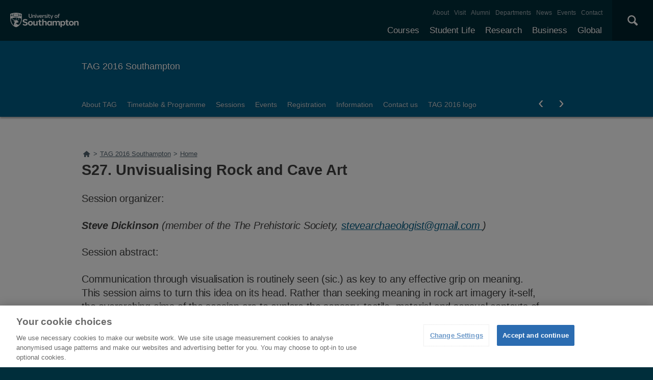

--- FILE ---
content_type: text/html; charset=utf-8
request_url: https://www.southampton.ac.uk/tag2016/sessionsabstracts/session27.page
body_size: 9988
content:
<!DOCTYPE html>
<html lang="en" xmlns="http://www.w3.org/1999/xhtml">
 <head>
  <title>
   S27. Unvisualising Rock and Cave Art | TAG 2016 Southampton | University of Southampton
  </title>
  <!--ls:begin[charset]-->
  <meta charset="utf-8"/>
  <!--ls:end[charset]-->
  <!--ls:begin[viewport]-->
  <meta content="initial-scale=1, user-scalable=no, minimum-scale=1, maximum-scale=1" name="viewport"/>
  <!--ls:end[viewport]-->
  <!--ls:begin[format-detection]-->
  <meta content="telephone=no" name="format-detection"/>
  <!--ls:end[format-detection]-->
  <!--ls:begin[meta-keywords]-->
  <meta content="" name="keywords"/>
  <!--ls:end[meta-keywords]-->
  <!--ls:begin[meta-description]-->
  <meta content="Specific session aims include exploring" name="description"/>
  <!--ls:end[meta-description]-->
  <!--ls:begin[meta-content-type]-->
  <meta content="" name="uosContentType"/>
  <!--ls:end[meta-content-type]-->
  <link href="/tag2016/sessionsabstracts/session27.page" rel="canonical"/>
  <!--[if IE 8]>
                        <script type="text/javascript">
                        window.location = "/outdated.html";
                        </script>
                <![endif]-->
  <link href="/assets/site/design/styles/uos.main.0.12.1.min.css" rel="stylesheet" type="text/css"/>
  <!--ls:begin[head-injection]-->
  <!--ls:end[head-injection]-->
  <!--ls:begin[script]-->
  <!--ls:end[script]-->
  <script src="https://www.googleoptimize.com/optimize.js?id=GTM-P6CTNZT">
  </script>
  <script src="/assets/site/design/scripts/google_tag.script.js">
  </script>
  <meta content="Leaf by Little Forest" name="generator"/>
 </head>
 <body>
  <noscript>
   <iframe height="0" src="https://www.googletagmanager.com/ns.html?id=GTM-PMMZ8Q" style="display:none;visibility:hidden" width="0">
   </iframe>
  </noscript>
  <!--ls:begin[body]-->
  <a class="uos-sr" href="#main-navigation">
   Skip to main navigation
  </a>
  <a class="uos-sr" href="#main-content">
   Skip to main content
  </a>
  <header class="uos-chrome-header" data-mobile="/assets/generated-list/sitemaps/home.json">
    <a class="uos-brand" href="/index.page" tabindex="1">
        <span>
            The University of Southampton
        </span>
    </a>
    <div class="uos-header-dual-navigation" id="main-navigation">
        <nav class="uos-header-dual-navigation-wrap">
            <ul class="uos-header-nav uos-header-nav-primary uos-shadow-text" id="js-header-nav-primary"></ul>
            <ul class="uos-header-nav uos-header-nav-secondary"></ul>
        </nav>
    </div>
    <div class="uos-header-mobile-trigger js-trigger" data-target=".uos-blade-cover"></div>
    <div class="uos-blade-cover">
        <div class="uos-blade-container">
            <nav class="uos-blade-menu uos-blade-slide"></nav>
        </div>
    </div>
    <div class="uos-header-search">
        <div class="uos-header-search-trigger js-trigger" data-target=".uos-header-search-drop">
            ×
        </div>
        <form action="/search" class="uos-header-search-drop uos-shadow-box" id="dropSearch" method="get">
            <label class="uos-sr" for="uos-main-search">
                Search the Site
            </label>
            <input class="uos-search-input" id="uos-main-search" name="q" placeholder="Search..." />
            <button class="uos-btn uos-btn-primary">
                Search
            </button>
        </form>
    </div>
</header>
<script type="text/javascript">
// Sort the array based on the tree_position property
function leaf_sortByTreePosition(jsonArray) {
    jsonArray.sort((a, b) => {
        return parseInt(a.tree_position) - parseInt(b.tree_position);
    });
    return jsonArray;
}

// Download Menu JSON
function leaf_fetchJSON(url) {
    return new Promise((resolve, reject) => {
        fetch(url).then(response => {
                if (!response.ok) {
                    return [];
                }
                return response.json();
            })
            .then(jsonData => {
                resolve(jsonData);
            })
            .catch(error => {
                resolve([]);
            });
    });
}

// Function to count entries with tree_position === "1"
function countEntriesWithTreePositionOne(jsonArray) {
    let count = 0;
    jsonArray.forEach(item => {
        if (item.tree_position === "1") {
            count++;
        }
    });
    return count;
}

// Generate Desktop Nav Menu
async function leaf_generateNavMenuHTML(jsonArray) {
    // Sort the JSON array by tree_position
    jsonArray = await leaf_sortByTreePosition(jsonArray);

    // Initialize html string
    let html = '';

    // Iterate through the JSON array to construct the HTML structure
    jsonArray.forEach(item => {
        // Check if the item has no parent
        if (!item.parent) {
            html += '<li>';
            html += `<a class="js-drop-menu-trigger" href="${item.link}" title="${item.title}">${item.menu_item}</a>`;

            // Filter the JSON array to get children of the current item
            const children = jsonArray.filter(child => child.parent === item.menu_item);

            // If there are children, add submenu
            if (children.length > 0) {
                html += '<ul class="uos-additional" style="">';
                children.forEach(child => {
                    html += '<li>';
                    html += `<a href="${child.link}" rel="nofollow" title="${child.title}">${child.menu_item}</a>`;
                    html += '</li>';
                });
                html += '</ul>';
            }

            html += '</li>';
        }
    });

    return html;
}

// Generate Mobile Nav Menu
async function leaf_generateMobileNavMenuHTML(mobileNavMenuElem, subMenus, jsonArray) {
    const mainMenu = document.createElement('ul');
    mainMenu.classList.add('uos-blade-active');

    const backItem = document.createElement('li');
    backItem.classList.add('uos-blade-back');
    backItem.textContent = '‹ Back';
    backItem.addEventListener('click', () => {
        const currentLeft = parseInt(window.getComputedStyle(mobileNavMenuElem).left, 10);
        mobileNavMenuElem.style.left = `${currentLeft + 280}px`;
    });
    mainMenu.appendChild(backItem);

    const createSubMenu = (parentName) => {
        const subMenu = document.createElement('ul');
        const backSubItem = document.createElement('li');
        backSubItem.classList.add('uos-blade-back');
        backSubItem.textContent = '‹ Back';
        backSubItem.addEventListener('click', () => {
            const currentLeft = parseInt(window.getComputedStyle(mobileNavMenuElem).left, 10);
            mobileNavMenuElem.style.left = `${currentLeft + 280}px`;
            subMenu.classList.remove("uos-blade-active");
        });
        subMenu.appendChild(backSubItem);

        jsonArray.filter(item => item.parent === parentName).forEach(item => {
            const li = document.createElement('li');
            li.className = item.menu_item.toLowerCase().replace(/\s+/g, '');

            const a = document.createElement('a');
            a.href = item.link;
            a.textContent = item.menu_item;

            li.appendChild(a);
            subMenu.appendChild(li);
        });
        return subMenu;
    };

    jsonArray.filter(item => !item.parent).forEach(item => {
        const li = document.createElement('li');
        li.className = item.menu_item.toLowerCase().replace(/\s+/g, '');

        const a = document.createElement('a');
        a.href = item.link;
        a.textContent = item.menu_item;

        li.appendChild(a);

        const subItems = jsonArray.filter(subItem => subItem.parent === item.menu_item);
        if (subItems.length > 0) {
            const subMenu = createSubMenu(item.menu_item);
            li.appendChild(subMenu);

            const span = document.createElement('span');
            span.classList.add('uos-blade-more');
            span.textContent = `${subItems.length} ›`;
            span.addEventListener('click', () => {
                const currentLeft = parseInt(window.getComputedStyle(mobileNavMenuElem).left, 10);
                mobileNavMenuElem.style.left = `${currentLeft - 280}px`;
                subMenu.classList.add("uos-blade-active");
            });
            li.appendChild(span);
        }

        mainMenu.appendChild(li);
    });

    return mainMenu;
}

async function leaf_main() {
    // Get timestamp
    let timestamp = Date.now();

    // Download Primary JSON
    let menuPrimaryJson = await leaf_fetchJSON("/leaf_content/lists/headerprimaryMenu.json?t=" + timestamp);

    // Generate Primary Menu Code
    let menuPrimaryHTML = await leaf_generateNavMenuHTML(menuPrimaryJson);

    // Add Primary Menu HTML
    document.querySelector(".uos-header-nav-primary").innerHTML = menuPrimaryHTML;

    // Download Primary JSON
    let menuSecondaryJson = await leaf_fetchJSON("/leaf_content/lists/headersecondaryMenu.json?t=" + timestamp);

    // Generate Primary Menu Code
    let menuSecondaryHTML = await leaf_generateNavMenuHTML(menuSecondaryJson);

    // Add Primary Menu HTML
    document.querySelector(".uos-header-nav-secondary").innerHTML = menuSecondaryHTML;

    // Detect Mobile Menu
    let mergedMenuJSON = menuPrimaryJson.concat(menuSecondaryJson);
    let entriesWithTreePositionOne = await countEntriesWithTreePositionOne(mergedMenuJSON);
    let mobileNavMenuElem = document.querySelector("body > header > div.uos-blade-cover > div > nav");
    mobileNavMenuElem.style = "left: -280px;";
    mobileNavMenuElem.innerHTML = '<ul class="uos-blade-active"><li><a href="/index.page">University of Southampton</a> <span class="uos-blade-more">' + entriesWithTreePositionOne + ' ›</span></li></ul>';
    mobileNavMenuElem.querySelector("ul > li > span").addEventListener('click', () => {
        const currentLeft = parseInt(window.getComputedStyle(mobileNavMenuElem).left, 10);
        mobileNavMenuElem.style.left = `${currentLeft - 280}px`;
    });
    document.querySelector("body > header > div.uos-header-mobile-trigger.js-trigger").addEventListener('click', async function() {
        let subMenus = mobileNavMenuElem.querySelector("ul > li");
        let mobileNavMenuHTML = await leaf_generateMobileNavMenuHTML(mobileNavMenuElem, subMenus, mergedMenuJSON);
        subMenus.appendChild(mobileNavMenuHTML);
    });
};

leaf_main();
</script>

  <div class="uos-tier uos-tier-banner uos-shadow-text">
   <div class="uos-tier-inner">
    <span class="uos-tier-banner-title">
     <a href="/tag2016/index.page?" title="TAG 2016 Southampton home page">
      TAG 2016 Southampton
     </a>
    </span>
   </div>
  </div>
  <nav class="uos-tier uos-tier-compressed uos-site-menus uos-shadow-text">
   <div class="uos-tier-inner">
    <div class="js-more-menu uos-site-menu" data-menu="0" id="SiteMenuPrimary">
 <div class="uos-site-menu-crop">
  <ul class="uos-site-menu-container no-bullets">
  </ul>
 </div>
 <span class="uos-site-menu-control uos-control-left" data-direction="left">
  <em class="uos-sr">
   Left
  </em>
 </span>
 <span class="uos-site-menu-control uos-control-right" data-direction="right">
  <em class="uos-sr">
   Right
  </em>
 </span>
</div>

<script>
 // Download Menu JSON
function SiteMenuPrimary_fetchJSON(url) {
    return new Promise((resolve, reject) => {
        fetch(url).then(response => {
                if (!response.ok) {
                    return [];
                }
                return response.json();
            })
            .then(jsonData => {
                resolve(jsonData);
            })
            .catch(error => {
                resolve([]);
            });
    });
}

// Strip Function
function SiteMenuPrimary_stripPathname(pathname) {
    return pathname.replace(/(^(https?:)?(\/\/)?[a-zA-Z0-9:.-]*\/)|\/|-|\.page/gm, "");
}

// Main Function
async function SiteMenuPrimary_main() {
    // Get timestamp
    let timestamp = Date.now();

    // Download  Menu JSON
    let menuJson = await SiteMenuPrimary_fetchJSON("/leaf_content/lists/sitemenuprimarytag20160Menu.json?t=" + timestamp);

    // Generate Menu Code
    let menuHTML = menuJson.map(item => {
        return `<li class="${item.class_name}"><a href="${item.link}" title="${item.title}">${item.menu_item}</a></li>`;
    }).join("\n");

    // Add Menu HTML
    document.querySelector('#SiteMenuPrimary > div > ul').innerHTML = menuHTML;

    // Set Current Link
    let curr_url = window.location.pathname;
    let curr_folder = "/" + curr_url.split("/").filter(item => item !== '' && !item.endsWith(".page")).join('/').trimStart("/") + ".page";
    let curr_url_strip = await SiteMenuPrimary_stripPathname(curr_url);
    let curr_folder_strip = await SiteMenuPrimary_stripPathname(curr_folder);
    let curr_url_parts_arr = curr_url.split("/").filter(item => item !== '' && !item.endsWith(".page")).reduce((acc, curr_part) => (acc.push((acc.slice(-1)[0] || "") + curr_part), acc), []);
    let a_tags = document.querySelector("#SiteMenuPrimary > div > ul").querySelectorAll("a");
    for (let a_tag of a_tags) {
        let a_tag_href_strip = await SiteMenuPrimary_stripPathname(new URL(a_tag.href).pathname).replace("index", "");
        if (curr_url_strip === a_tag_href_strip || curr_folder_strip === a_tag_href_strip || curr_url_parts_arr.includes(a_tag_href_strip)) {
            a_tag.classList.add("uos-current");
        }
    }
}
SiteMenuPrimary_main();
</script>

   </div>
  </nav>
  <div class="uos-tier uos-tier-primary" id="main-content">
   <div class="uos-tier-inner">
    <nav id="BreadcrumbListNavElem" typeof="BreadcrumbList" vocab="http://schema.org/" class="uos-breadcrumbs"><a href="/" title="Home"><span class="uos-icon-home"><em class="uos-sr">Home</em></span></a></nav>

<script type="text/javascript">
    let windowPath = (new URL(window.location)).pathname
    let topLevelFolder = windowPath.slice(0, windowPath.indexOf("/", 1))

    fetch(topLevelFolder + '/sitemap.page')
        .then(response => response.text())
        .then(data => new DOMParser().parseFromString(data, "text/html"))
        .then(dom => dom.querySelector("div.uos-sitemap"))
        .then(sitemap => getBreadcrumbsFromSitemap(sitemap))
        .catch(() =>  getBreadcrumbsFromPath())
        .then(breadcrumbs => buildBreadcrumbsHtml(breadcrumbs))

    function findElementToStartFrom(sitemap) {
        let element = sitemap.querySelector("a[href='" + windowPath + "?']") || sitemap.querySelector("a[href='" + windowPath + "']")
        if (element) {
            return element
        }

        let pathParts = windowPath.split("/").filter(part => part !== '')

        for(let i = pathParts.length; i >=1 ; i--) {
            let path = ('/' + pathParts.slice(0, i).join('/'))
            let element = sitemap.querySelector("a[href='" + path + "']") ||
                sitemap.querySelector("a[href='" + path + "/index.page']") ||
                sitemap.querySelector("a[href='" + path + "?']") ||
                sitemap.querySelector("a[href='" + path + "/index.page?']")
            if (element) {
                return element
            }
        }

        throw new Error("Can't find starting element in sitemap")
    }

    function getBreadcrumbsFromSitemap(sitemap) {
        let breadcrumbs = []
        let element = findElementToStartFrom(sitemap);

        while (element) {
            breadcrumbs.push(makeBreadcrumb((new URL(element.href)).pathname, element.innerText.trim()))
            element = getParentLink(element)
        }

        let homeTitle = sitemap.querySelector("h2").innerText.trim()
        let homeUrl = sitemap.querySelector("a").href.trim()

        breadcrumbs.push(makeBreadcrumb((new URL(homeUrl).pathname), homeTitle))

        return breadcrumbs.reverse()
    }

    function getBreadcrumbsFromPath() {
        console.log("Building breadcrumbs from path")
        let breadcrumbs = []
        let pathParts = windowPath.split("/").filter(part => part !== '')

        for(let i = 1; i <= pathParts.length; i++) {
            let url = ('/' + pathParts.slice(0, i).join('/') + '.page').replace('.page.page', '.page')
            let title = pathParts[i-1].replace(/[-_]/g, " ").replace(".page", "").replace(/\b\w/g, char => char.toUpperCase())
            breadcrumbs.push(makeBreadcrumb(url, title))
        }

        return breadcrumbs
    }

    function makeBreadcrumb(url, name) {
        return {href: url.trim(), name: name.trim()}
    }

    function buildBreadcrumbsHtml(breadcrumbs) {
        let rootElement = document.querySelector("#BreadcrumbListNavElem")
        breadcrumbs.forEach(crumb => {
            if (crumb.href === windowPath) {
                return
            }

            let rootDiv = document.createElement("div")
            rootDiv.setAttribute("typeof", "ListItem")
            rootDiv.setAttribute("property", "itemListElement")
            rootDiv.setAttribute("class", "uos-breadcrumb-child")

            let link = document.createElement("a")
            link.href = crumb.href
            link.setAttribute("title", crumb.name)
            link.setAttribute("typeOf", "WebPage")
            link.setAttribute("property", "item")

            let titleSpan = document.createElement("span")
            titleSpan.innerText = crumb.name

            rootDiv.appendChild(link)
            link.appendChild(titleSpan)

            rootElement.innerHTML += ">"
            rootElement.appendChild(rootDiv)
        })
    }

    function getParentLink(element) {
        while (element.tagName !== "UL") {
            element = element.parentElement
            if (!element) {
                return null
            }
        }

        return Array.from(element.parentElement.children).find(item => item.tagName === "A")
    }
</script>


    <h1 class="uos-page-title uos-main-title">
     S27. Unvisualising Rock and Cave Art
    </h1>
   </div>
  </div>
  <div class="uos-tier uos-tier-secondary">
   <div class="uos-tier-inner">
    <div>
     <p>
      Session organizer:
     </p>
     <p>
      <em>
       <strong>
        Steve Dickinson
       </strong>
       (member of the The Prehistoric Society,
      </em>
      <a href="mailto:stevearchaeologist@gmail.com" target="_blank" title="email link to stevearchaeologist@gmail.com">
       <em>
        stevearchaeologist@gmail.com
       </em>
      </a>
      <em>
       )
      </em>
     </p>
     <p>
      Session abstract:
     </p>
     <p>
      Communication through visualisation is routinely seen (sic.) as key to any effective grip on meaning. This session aims to turn this idea on its head. Rather than seeking meaning in rock art imagery it-self, the overarching aims of the session are to explore the sensory, tactile, material and sensual contexts of the production and experience of rock art in outdoor, monumental, cave and rock shelter locations.
     </p>
     <p>
      Specific session aims include exploring:
     </p>
     <ul>
      <li>
       The acoustic properties of rock art contexts.
      </li>
      <li>
       The material situations of rock art, including examining tactile and sensory experiences surround-ing and including the art.
      </li>
      <li>
       Visual recognition, perception and cognition of rock art locations and how these might have af-fected, and effected, comprehension of the art.
      </li>
     </ul>
     <p>
      Paper topics might, for example, include:
     </p>
     <ul>
      <li>
       Consideration of monument, cave, rock shelter and outdoor art location acoustic effects on art comprehension.
      </li>
      <li>
       Exploring specific rock art contexts, with particular emphasis on experiencing the effects of dif-ferent contexts; such as stone surfaces, water and weather.
      </li>
      <li>
       Exploring general landscape, monument or cave/shelter contexts that might have affected or ef-fected comprehension of rock art. These might, for example, include exploring: (1), specific visual fields and/or viewpoints, (2), approaches to the art that involve sensual (audito-ry/visual/tactile/other) stimulation.
      </li>
      <li>
       Inferences or evidence of prehistoric animal activities or movements that might have affected or effected comprehension of the art.
       <p>
        Contibutor Abstracts:
       </p>
       <p>
        <strong>
         The Body in the Cave: A sensory exploration of caves
        </strong>
       </p>
       <p>
        <em>
         Dr Julian Jansen van Rensburg (Dahlem Research School POINT Fellow, Freie Universität Berlin)
        </em>
       </p>
       <p>
        Caves are powerful multi-sensory environments that have been socially, culturally and spiritually appropriated by humans over several thousand millennia. When attempting to understand the appropriation of space within caves there is, however, a tendency to divorce the production and placement of rock art from their sensory context. After all, the senses do not leave vestiges that are readily accessible. Nevertheless, if we are to begin to understand this space we need to undertake a more holistic view, one that allows us to combine the full range of our senses to fully articulate the profound experiences of the sacred spaces within caves. Indeed, when we consider the range of sensory experiences that are involved in the manifestation of sacred spaces such as churches, where bells are heard, incense is smelt and saints are touched, it would certainly appear that non-visual cues are an essential part of sacredness of space. Accordingly, in this paper I aim to analyse the profound sensory experiences related to entering, being in, and departing from caves to explore the potential of the interface between the placement of paintings and the phenomenology of caves and reveal aspects of the ontological backdrop for this ritual practice.
       </p>
       <p>
        <strong>
         Stonehenge Reloaded: Rock art and the monumentalising of the sacred in Neolithic Britain and Ireland
        </strong>
       </p>
       <p>
        <em>
         Steve Dickinson (Independent Researcher, Member, The Prehistoric Society
        </em>
        )
       </p>
       <p>
        Discoveries of abstract rock art in the valleys of the Lake District, Cumbria, UK,  have provided new perspectives on the area’s montane early Neolithic stone axe blade production sites. Blades from these were widely distributed across Neolithic Britain and Ireland. Recently, rock art was found in Upper Eskdale in Cumbria. This was found associated with cairns and megaliths at the focus of a dramatic mountain sanctuary. These discoveries can be set alongside others from Orkney to the Boyne that indicate the builders of major stone monuments in Neolithic Britain and Ireland c.3800-2500 cal BC were drawing upon concepts of legendary sacred landscapes; in the design of their monuments, the reiteration of cycles of memory, remembrance and performance, and in the acknowledgement of the power of the sources of their stone axe blades. This paper explores the implications of this in the stone contexts of two of the best-known Neolithic monuments in Britain; Avebury and Stonehenge. Implications for the understanding of Stonehenge are explored in the context of a modelled animate world where legendary beings and animals coexisted in connection with solar and lunar events, and where the materiality of stone was transitioned into power across the Neolithic of Britain and Ireland.
       </p>
       <p>
        <strong>
         Are we not seeing the whole picture in Rock and Cave Art?
        </strong>
       </p>
       <p>
        <em>
         Sandra Claggett (Birkbeck, University of London)
        </em>
       </p>
       <p>
        The combination of the audio visual and societal in relation to rock art both in caves and open sites complement each other and in our quest to understand our past it is important to consider all aspects. I aim to show that there is a bigger picture than just the material culture of the art itself and that it could have a larger significance to our understanding of our ancestors in the past.
       </p>
       <p>
        In this session I will be looking at the position of the art within its location in both the audio and visual aspects. The use of natural phenomena to produce sound and human made musical instruments. I will also consider the use of light to illuminate the art itself and create the idea of motion. Was the Art used as a performance vehicle to bring people together from within the group or wider groups for survival or exchange of mates? Was it to demonstrate a connection with ancestors who used the site and try to receive aid from them? Was it to lay a claim to the land around or maintain that claim?
       </p>
       <p>
        Finally I will consider whether these areas could have been used as gathering and possible performance areas to forming and maintaining cultural identity and bonds.
       </p>
      </li>
     </ul>
    </div>
   </div>
  </div>
  <a class="optanon-show-settings">
   Privacy Settings
  </a>
  <footer class="uos-chrome-footer">
    <div class="uos-component_container">
        <div class="uos-chrome-footer-col">
            <div class="uos-chrome-footer-russ">
                <svg viewBox="0 0 361.1 139.8" xmlns="http://www.w3.org/2000/svg">
                    <path d="M117.9 132.3c-3.9-3-8.8-9.5-14.1-18.3-1-1.6-.9-2.5.1-3 4.7-2 9.6-5.6 9.6-12.6 0-6.1-3.4-10.3-8.6-12.8-4.7-2.1-10.7-2.7-18.8-2.7-9.1 0-17.8.4-22.5.7-1.4.4-1.2 3.2-.2 3.6l1.5.2c4.2.8 4.7 1.2 4.7 11.3v24.4c0 8.2-.4 10-5 10.6l-2.5.2c-1 .8-.7 3.1.1 3.6 4.5-.2 9.2-.4 14.2-.4 4.7 0 9.5.1 13.9.4.9-.5 1.1-2.9.1-3.6l-2.5-.2c-4.6-.6-5-2.4-5-10.6v-7.5c0-1.9.2-2.1 2.4-2.1 2.4 0 4 .5 5.4 2.7 1.9 3.4 5.1 9 8 12.8 5 6.7 9.8 9 17.7 9 4.2 0 6.2-.2 7.6-.9.6-.4.6-2-.1-2.4-1.7.1-3.8-.6-6-2.4m-28.7-22.5c-3 0-5-.1-5.5-.5s-.7-1.2-.7-2.7v-16c0-2.9.5-3 4.7-3 6.8 0 11.5 4.6 11.5 11.7 0 5.5-3 10.5-10 10.5M289 85.9c-4.9-2.6-11.2-3.3-19.7-3.4-2.3 0-6.8.1-11.1.3-2.1.1-5.1.2-8.2.3-5.6.1-11.7.1-14.7.1H234c-3.6 0-6.4-.1-10.6-.4-1.2.6-1.2 2.8-.2 3.6l3.3.4c3.3.4 4.2 2 4.6 6.8.1 1.5.5 5.6.5 10.9v10.2c0 11.3-3.2 18.9-13.8 18.9-10 0-13.9-7.9-13.9-19V97.2c0-8.1.4-9.9 4.9-10.5l2.5-.2c1-.7.7-3.1-.1-3.6-4.4.2-9.1.4-13.8.4-4.9 0-9.6-.1-14.1-.4-.9.5-1.1 2.8-.1 3.6l2.5.2c4.6.6 4.9 2.3 4.9 10.5v18.7c0 9.3 2.5 14.9 6.9 18.5 3.8 3.2 9.7 4.3 16.7 4.3 6.5 0 12.9-1.9 16.9-5.5 3.9-3.7 6-10 6-17.9v-10.9c0-5.3.2-9.4.4-11 0-.7.1-1.4.2-2 .1-.3.2-.6.3-1 0-.1.1-.2.1-.3.4-1 1.1-1.8 2-2.4.1-.1.2-.2.4-.2.1-.1.2-.1.4-.2.1 0 .1-.1.2-.1.2-.1.4-.2.6-.2.1 0 .1 0 .2-.1.1 0 .2-.1.3-.1h.1c.9-.2 1.9-.4 3.1-.4 4.4 0 6.7 1.8 7.4 4.4 0 0 .2.2.3 1.4v.3c.1.7.1 1.7.1 3.1v27.3c0 8.2-.4 10-5 10.6l-1.9.2c-1 .8-.7 3.1.1 3.6 3.9-.3 8.6-.4 13.6-.4 4.7 0 9.5.1 14.6.4.9-.5 1.1-2.9.1-3.6l-3.1-.4c-4.6-.5-5-2.2-5-10.5v-8.3c1.1.5 2.4.6 3.9.8 0 0 3.4.3 7.5 0 9.9-.4 19.6-4.7 19.6-15.5-.1-6.7-3.8-11.4-8.6-13.9m-16.1 26.8c-2.7.5-4.8.1-6.5-.6V90.8c0-3.4.8-3.5 5.6-3.5 5.7 0 10.8 4.5 10.8 11.7.1 7.9-3.8 12.6-9.9 13.7M59.6 113.3s.8-.9.8-2.1c0-1.1-.7-1.8-.8-2-3.1.2-6 .3-9.3.3-5.6 0-10.3-.2-15-.5-1.3.5-1.4 3-.4 3.6l3.1.5c5.5 1 5.8 1.9 5.8 6.6V130c0 3.6-3.3 4.3-8.3 4.3-11.3 0-20.3-9.3-20.3-24.9 0-13.1 6.8-23.4 19-23.4 8.9 0 14.5 3.6 17.4 12.6.9.9 3.1.6 3.5-.4-.9-6.4-1.3-11.8-1.3-14.3-2.4-.6-10.8-2.8-18.7-2.8-11.5 0-21.4 4-27.2 9.8-5.9 5.9-8 13.3-8 20 0 6.9 2.8 14.3 7.9 19.2 6.4 6 15.7 8.9 26.4 8.9 4.8 0 12.1-.8 18.1-1.8l2.1-.3s2.4-.6 2.4-2.4.1-7.1.1-7.1v-7.8c0-4.3.1-5.5 2.7-6.3z">
                    </path>
                    <path d="M151.2 82.2c-18.9 0-31.8 12.9-31.8 29.8 0 15.3 11.5 27.8 31.8 27.8 18.2 0 30.9-12.1 30.9-29.3-.1-14.8-10.4-28.3-30.9-28.3m.3 52.8c-12.1 0-17.1-12.9-17.1-25.6 0-16.4 8.3-22.4 15.4-22.4 11.7 0 17.1 12.1 17.1 26.5.1 15.2-6.8 21.5-15.4 21.5M58.8 49.4C55 46.4 50 40 44.7 31.1c-1-1.6-.9-2.5.1-3 4.7-2 9.6-5.6 9.6-12.6 0-6.1-3.4-10.3-8.6-12.8C41.1.6 35.2 0 27.1 0 18 0 9.3.4 4.5.8c-1.3.3-1.2 3.2-.2 3.6l1.5.2c4.2.8 4.7 1.2 4.7 11.3v24.4c0 8.2-.4 10-5 10.6l-2.5.3c-1 .7-.7 3.1.1 3.6 4.5-.2 9.2-.4 14.2-.4 4.7 0 9.5.1 14 .4.9-.5 1.1-2.9.1-3.6l-2.5-.2c-4.6-.6-5-2.4-5-10.6v-7.5c0-1.9.2-2.1 2.4-2.1 2.4 0 4 .5 5.4 2.7 1.9 3.4 5.1 9 8 12.8 5 6.7 9.8 9 17.7 9 4.2 0 6.2-.2 7.6-.9.6-.4.6-2-.1-2.4-1.7-.1-3.8-.8-6.1-2.6M30.2 26.9c-3 0-5-.1-5.5-.5s-.7-1.2-.7-2.7v-16c0-2.9.5-3 4.7-3 6.8 0 11.4 4.6 11.4 11.7 0 5.5-2.9 10.5-9.9 10.5M121.1.5c-4.7.2-7 .4-10.6.4-3.6 0-6.4-.1-10.6-.4-1.2.6-1.2 2.8-.2 3.6l3.3.4c3.3.4 4.2 2 4.6 6.8.1 1.5.5 5.5.5 10.9v10.2c0 11.3-3.2 18.9-13.8 18.9-10 0-13.9-7.9-13.9-19V14.8c0-8.1.4-9.9 4.9-10.5l2.5-.2c1-.7.7-3.1-.1-3.6-4.4.2-9.1.4-13.8.4C69 .9 64.3.8 59.8.5c-.9.5-1.1 2.8-.1 3.6l2.5.2C66.6 5 67 6.7 67 14.8v18.7c0 9.3 2.5 14.9 6.9 18.5 3.8 3.2 10.5 4.3 17.5 4.3 6.5 0 12.2-1.9 16.1-5.6 3.9-3.7 6-10 6-17.9V22.1c0-5.3.2-9.4.4-11 .2-4.4 1.1-6 4.6-6.7l2.8-.4c1.2-.6.9-3-.2-3.5M258.1 40.5c-2.9 6.6-5 9.2-15.1 9.2-7.7 0-10.6-.6-11.7-1.9-1.1-1.4-1.4-4.7-1.4-8.5v-7.7c0-2.4.1-2.5 2.9-2.5h4.6c6.9 0 8 .1 9 3.9l.7 3c.8.7 2.9.6 3.5-.2-.1-2.9-.4-6-.4-9.3 0-3.1.3-6.2.4-9.1-.6-.9-2.7-1-3.5-.2l-.7 3c-1 3.7-2.1 3.9-9 3.9h-4.6c-2.7-.1-2.9-.1-2.9-2.2V11.5c0-6 .1-6.3 3.2-6.3h6.6c6.1 0 9.3.5 10.8 3 .7 1.3 1.5 3.1 2.2 5.2.9.7 3 .6 3.5-.4-.2-5.7-.9-11.5-1.2-13-1.1.2-6.1.4-11.6.4h-20c-5 0-9.7-.1-13.2-.4-.9.5-1.1 2.9-.1 3.6l1.5.2c4.6.6 5 2.4 5 10.6v25.9c0 8.2-.4 10-5 10.5l-3.9.4c-1 .8-.8 3.1.1 3.6 5.8-.2 10.6-.4 15.6-.4h13.3c6.7.1 13.3.1 21.2.4 1.1-2.4 2.6-8.6 3.7-13.8-.9-.9-2.6-.9-3.5-.5M357.6 40.1c-3.7 9-5.7 9.6-15.2 9.6-6.9 0-8.8-.9-9.8-1.9-1.2-1.5-1.5-5.2-1.5-9.1V14.4c0-8.2.4-10 5-10.6l2.5-.2c1-.7.8-3.1-.1-3.6-4.5.2-9.2.4-14 .4-5 0-9.7-.1-14.6-.4-.9.5-1.1 2.9-.1 3.6l2.9.4c4.6.5 5 2.3 5 10.5v25.6c-.1 1.6-.5 6.7-2 10.5l-.2.4c-1.4 3.3.3 3.5 1.3 3.5h1.2c2.1 0 4.3-.1 6.5-.1H337c6.1 0 13.7.1 20.5.4 1.5-3.1 3.1-9.6 3.6-14.2-.7-1-2.5-1.1-3.5-.5">
                    </path>
                    <path d="M311 40.1c-3.7 9-5.7 9.6-15.2 9.6-6.9 0-8.8-.9-9.9-1.9-1.2-1.5-1.5-5.2-1.5-9.1V14.4c0-8.2.4-10 5-10.6l2.5-.2c1-.7.8-3.1-.1-3.6-4.5.2-9.2.4-13.9.4-5 0-9.7-.1-14.6-.4-.9.5-1.1 2.9-.1 3.6l2.8.4c4.6.5 5 2.3 5 10.5v25.9c0 8.2-.4 10-5 10.6l-2.5.2c-1 .8-.8 3.1.1 3.6 4.5-.2 9.2-.4 14.2-.4h12.5c6.1 0 13.7.1 20.5.4 1.5-3.1 3.1-9.6 3.6-14.2-.7-1-2.4-1.1-3.4-.5M156.7 2.3c1 2.6 1.8 7.4 2.1 12.4-.7 1.1-2.6 1.3-3.4.5-2.3-7.1-6.6-10.5-12.4-10.5-5.1 0-8.4 3-8.4 7.3 0 4.9 4.5 7.4 9.8 9.6 8.3 3.4 16.2 8.2 16.2 18.5.1 11.1-10.1 16.2-21.9 16.2-7.1 0-12.8-1.7-16.1-4.4-1.8-3.4-2.4-8.7-2.2-13.8.6-1 2.6-1.3 3.4-.2 2.2 7.4 7.7 13.8 15.9 13.8 4.9 0 8.5-2.8 8.5-7.3 0-5.7-4.3-9.1-10.1-11.6-7.8-3.2-15.2-8.2-15.2-16.9 0-10.1 8.7-15.9 21-15.9 5.6.1 9.6 1.4 12.8 2.3M201.2 2.3c1 2.6 1.8 7.4 2.1 12.4-.7 1.1-2.6 1.3-3.4.5-2.3-7.1-6.6-10.5-12.4-10.5-5.1 0-8.4 3-8.4 7.3 0 4.9 4.5 7.4 9.8 9.6 8.3 3.4 16.2 8.2 16.2 18.5.1 11.1-10.1 16.2-22 16.2-7.1 0-12.8-1.7-16.1-4.4-1.8-3.4-2.4-8.7-2.2-13.8.6-1 2.6-1.3 3.4-.2 2.2 7.4 7.7 13.8 15.9 13.8 4.9 0 8.5-2.8 8.5-7.3 0-5.7-4.3-9.1-10.1-11.6-7.8-3.2-15.2-8.2-15.2-16.9 0-10.1 8.7-15.9 21-15.9 5.7.1 9.7 1.4 12.9 2.3">
                    </path>
                </svg>
            </div>
        </div>
        <div class="uos-chrome-footer-col">
            <dl>
                <dt class="uos-chrome-footer-title">Information for</dt>
            </dl>
        </div>
        <div class="uos-chrome-footer-col" itemscope="" itemtype="http://schema.org/Place">
            <dl>
                <dt class="uos-chrome-footer-title">
                    Contact us
                </dt>
                <dd class="uos-chrome-footer-tel" itemprop="telephone">
                    +44(0)23 8059 5000
                </dd>
                <dd class="uos-chrome-footer-fax" itemprop="faxNumber">
                    +44(0)23 8059 3131
                </dd>
            </dl>
            <dl itemscope="itemscope" itemtype="https://schema.org/PostalAddress">
                <dt class="uos-sr">
                    Address
                </dt>
                <dd>
                    University of Southampton
                </dd>
                <dd itemprop="streetAddress">
                    University Road
                </dd>
                <dd itemprop="addressRegion">
                    Southampton
                </dd>
                <dd itemprop="postalCode">
                    SO17 1BJ
                </dd>
                <dd itemprop="addressCountry">
                    United Kingdom
                </dd>
            </dl>
            <a class="uos-chrome-footer-dir" href="/about/visit/getting-to-our-campuses.page">
                Get directions ›
            </a>
        </div>
        <div class="uos-chrome-footer-col">
            <dl>
                <dt class="uos-chrome-footer-title">
                    Connect with us
                </dt>
            </dl>
            <h5 class="uos-sr">
                Download University of Southampton prospectus
            </h5>
            <p>
                Download a PDF of our prospectus or order a printed copy to be delivered to your door.
            </p>
            <a class="uos-btn uos-btn-primary uos-btn-wide" href="/courses/prospectuses.page">
                Download a prospectus
            </a>
        </div>
    </div>
    <div class="uos-chrome-footer-meta">
        <div class="uos-component_container">
            <span id="copyright_string"></span>
            <nav>
                <ul class="no-bullets"></ul>
            </nav>
        </div>
    </div>
</footer>
<script type="text/javascript">
// Download Menu JSON
function leaf_fetchJSON(url) {
    return new Promise((resolve, reject) => {
        fetch(url).then(response => {
                if (!response.ok) {
                    return [];
                }
                return response.json();
            })
            .then(jsonData => {
                resolve(jsonData);
            })
            .catch(error => {
                resolve([]);
            });
    });
}

async function leaf_main() {
    // Get timestamp
    let timestamp = Date.now();

    // Add Year to Copyright
    document.querySelector("#copyright_string").innerHTML = "&copy; " + new Date().getFullYear() + " University of Southampton";

    // Download Footer Menu JSON
    let footerMenuJson = await leaf_fetchJSON("/leaf_content/lists/footermenuMenu.json?t=" + timestamp);

    // Generate Footer Menu Code
    let footerMenuHTML = footerMenuJson.map(item => {
        let classAttribute = item.class ? ` class="${item.class}"` : '';
        return `<li${classAttribute}><a href="${item.link}" title="${item.title}">${item.menu_item}</a></li>`;
    }).join("\n");

    // Add Footer Menu HTML
    document.querySelector(".uos-chrome-footer-meta > div > nav > ul").innerHTML = footerMenuHTML;

    // Download Footer Column JSON
    let footerColumnJson = await leaf_fetchJSON("/leaf_content/lists/footerinformationMenu.json?t=" + timestamp);

    // Generate Footer Column Code
    let footerColumnHTML = footerColumnJson.map(item => {
        let classAttribute = item.class ? ` class="${item.class}"` : '';
        return `<dd${classAttribute}><a href="${item.link}" title="${item.title}">${item.menu_item}</a></dd>`;
    }).join("\n");

    // Add Footer Column HTML
    document.querySelector("footer > div.uos-component_container > div:nth-child(2) > dl").innerHTML += footerColumnHTML;

    // Download Footer Social JSON
    let footerSocialJson = await leaf_fetchJSON("/leaf_content/lists/footersocialMenu.json?t=" + timestamp);

    // Generate Footer Social Code
    let footerSocialHTML = footerSocialJson.map(item => {
        return `<dd class="uos-chrome-footer-social"><a class="${item.class}" href="${item.link}"><span class="uos-sr">${item.menu_item}</span></a></dd>`;
    }).join("\n");

    // Add Footer Social HTML
    document.querySelector("footer > div.uos-component_container > div:nth-child(4) > dl").innerHTML += footerSocialHTML;
};

leaf_main();
</script>
  <!--ls:end[body]-->
  <script crossorigin="anonymous" integrity="sha256-BbhdlvQf/xTY9gja0Dq3HiwQF8LaCRTXxZKRutelT44=" src="https://code.jquery.com/jquery-2.2.4.min.js">
  </script>
  <script>
   if (typeof jQuery == 'undefined') {
                        document.write(unescape("%3Cscript src='/assets/site/design/scripts/jquery.min.js' type='text/javascript'%3E%3C/script%3E"));
                        }
  </script>
  <script src="/assets/site/design/scripts/uos.main.0.11.2.min.js" type="text/javascript">
  </script>
 </body>
</html>


--- FILE ---
content_type: text/html; charset=utf-8
request_url: https://www.southampton.ac.uk/tag2016/sitemap.page
body_size: 12166
content:
<!DOCTYPE html>
<html lang="en" xmlns="http://www.w3.org/1999/xhtml">
 <head>
  <title>
   Sitemap | TAG 2016 Southampton | University of Southampton
  </title>
  <!--ls:begin[charset]-->
  <meta charset="utf-8"/>
  <!--ls:end[charset]-->
  <!--ls:begin[viewport]-->
  <meta content="initial-scale=1, user-scalable=no, minimum-scale=1, maximum-scale=1" name="viewport"/>
  <!--ls:end[viewport]-->
  <!--ls:begin[format-detection]-->
  <meta content="telephone=no" name="format-detection"/>
  <!--ls:end[format-detection]-->
  <!--ls:begin[meta-keywords]-->
  <meta content="" name="keywords"/>
  <!--ls:end[meta-keywords]-->
  <!--ls:begin[meta-description]-->
  <meta content="" name="description"/>
  <!--ls:end[meta-description]-->
  <!--ls:begin[meta-content-type]-->
  <meta content="" name="uosContentType"/>
  <!--ls:end[meta-content-type]-->
  <link href="/tag2016/sitemap.page" rel="canonical"/>
  <!--[if IE 8]>
                        <script type="text/javascript">
                        window.location = "/outdated.html";
                        </script>
                <![endif]-->
  <link href="/assets/site/design/styles/uos.main.0.12.1.min.css" rel="stylesheet" type="text/css"/>
  <!--ls:begin[head-injection]-->
  <!--ls:end[head-injection]-->
  <!--ls:begin[script]-->
  <!--ls:end[script]-->
  <script src="https://www.googleoptimize.com/optimize.js?id=GTM-P6CTNZT">
  </script>
  <script src="/assets/site/design/scripts/google_tag.script.js">
  </script>
  <meta content="Leaf by Little Forest" name="generator"/>
 </head>
 <body>
  <noscript>
   <iframe height="0" src="https://www.googletagmanager.com/ns.html?id=GTM-PMMZ8Q" style="display:none;visibility:hidden" width="0">
   </iframe>
  </noscript>
  <!--ls:begin[body]-->
  <a class="uos-sr" href="#main-navigation">
   Skip to main navigation
  </a>
  <a class="uos-sr" href="#main-content">
   Skip to main content
  </a>
  <header class="uos-chrome-header" data-mobile="/assets/generated-list/sitemaps/home.json">
    <a class="uos-brand" href="/index.page" tabindex="1">
        <span>
            The University of Southampton
        </span>
    </a>
    <div class="uos-header-dual-navigation" id="main-navigation">
        <nav class="uos-header-dual-navigation-wrap">
            <ul class="uos-header-nav uos-header-nav-primary uos-shadow-text" id="js-header-nav-primary"></ul>
            <ul class="uos-header-nav uos-header-nav-secondary"></ul>
        </nav>
    </div>
    <div class="uos-header-mobile-trigger js-trigger" data-target=".uos-blade-cover"></div>
    <div class="uos-blade-cover">
        <div class="uos-blade-container">
            <nav class="uos-blade-menu uos-blade-slide"></nav>
        </div>
    </div>
    <div class="uos-header-search">
        <div class="uos-header-search-trigger js-trigger" data-target=".uos-header-search-drop">
            ×
        </div>
        <form action="/search" class="uos-header-search-drop uos-shadow-box" id="dropSearch" method="get">
            <label class="uos-sr" for="uos-main-search">
                Search the Site
            </label>
            <input class="uos-search-input" id="uos-main-search" name="q" placeholder="Search..." />
            <button class="uos-btn uos-btn-primary">
                Search
            </button>
        </form>
    </div>
</header>
<script type="text/javascript">
// Sort the array based on the tree_position property
function leaf_sortByTreePosition(jsonArray) {
    jsonArray.sort((a, b) => {
        return parseInt(a.tree_position) - parseInt(b.tree_position);
    });
    return jsonArray;
}

// Download Menu JSON
function leaf_fetchJSON(url) {
    return new Promise((resolve, reject) => {
        fetch(url).then(response => {
                if (!response.ok) {
                    return [];
                }
                return response.json();
            })
            .then(jsonData => {
                resolve(jsonData);
            })
            .catch(error => {
                resolve([]);
            });
    });
}

// Function to count entries with tree_position === "1"
function countEntriesWithTreePositionOne(jsonArray) {
    let count = 0;
    jsonArray.forEach(item => {
        if (item.tree_position === "1") {
            count++;
        }
    });
    return count;
}

// Generate Desktop Nav Menu
async function leaf_generateNavMenuHTML(jsonArray) {
    // Sort the JSON array by tree_position
    jsonArray = await leaf_sortByTreePosition(jsonArray);

    // Initialize html string
    let html = '';

    // Iterate through the JSON array to construct the HTML structure
    jsonArray.forEach(item => {
        // Check if the item has no parent
        if (!item.parent) {
            html += '<li>';
            html += `<a class="js-drop-menu-trigger" href="${item.link}" title="${item.title}">${item.menu_item}</a>`;

            // Filter the JSON array to get children of the current item
            const children = jsonArray.filter(child => child.parent === item.menu_item);

            // If there are children, add submenu
            if (children.length > 0) {
                html += '<ul class="uos-additional" style="">';
                children.forEach(child => {
                    html += '<li>';
                    html += `<a href="${child.link}" rel="nofollow" title="${child.title}">${child.menu_item}</a>`;
                    html += '</li>';
                });
                html += '</ul>';
            }

            html += '</li>';
        }
    });

    return html;
}

// Generate Mobile Nav Menu
async function leaf_generateMobileNavMenuHTML(mobileNavMenuElem, subMenus, jsonArray) {
    const mainMenu = document.createElement('ul');
    mainMenu.classList.add('uos-blade-active');

    const backItem = document.createElement('li');
    backItem.classList.add('uos-blade-back');
    backItem.textContent = '‹ Back';
    backItem.addEventListener('click', () => {
        const currentLeft = parseInt(window.getComputedStyle(mobileNavMenuElem).left, 10);
        mobileNavMenuElem.style.left = `${currentLeft + 280}px`;
    });
    mainMenu.appendChild(backItem);

    const createSubMenu = (parentName) => {
        const subMenu = document.createElement('ul');
        const backSubItem = document.createElement('li');
        backSubItem.classList.add('uos-blade-back');
        backSubItem.textContent = '‹ Back';
        backSubItem.addEventListener('click', () => {
            const currentLeft = parseInt(window.getComputedStyle(mobileNavMenuElem).left, 10);
            mobileNavMenuElem.style.left = `${currentLeft + 280}px`;
            subMenu.classList.remove("uos-blade-active");
        });
        subMenu.appendChild(backSubItem);

        jsonArray.filter(item => item.parent === parentName).forEach(item => {
            const li = document.createElement('li');
            li.className = item.menu_item.toLowerCase().replace(/\s+/g, '');

            const a = document.createElement('a');
            a.href = item.link;
            a.textContent = item.menu_item;

            li.appendChild(a);
            subMenu.appendChild(li);
        });
        return subMenu;
    };

    jsonArray.filter(item => !item.parent).forEach(item => {
        const li = document.createElement('li');
        li.className = item.menu_item.toLowerCase().replace(/\s+/g, '');

        const a = document.createElement('a');
        a.href = item.link;
        a.textContent = item.menu_item;

        li.appendChild(a);

        const subItems = jsonArray.filter(subItem => subItem.parent === item.menu_item);
        if (subItems.length > 0) {
            const subMenu = createSubMenu(item.menu_item);
            li.appendChild(subMenu);

            const span = document.createElement('span');
            span.classList.add('uos-blade-more');
            span.textContent = `${subItems.length} ›`;
            span.addEventListener('click', () => {
                const currentLeft = parseInt(window.getComputedStyle(mobileNavMenuElem).left, 10);
                mobileNavMenuElem.style.left = `${currentLeft - 280}px`;
                subMenu.classList.add("uos-blade-active");
            });
            li.appendChild(span);
        }

        mainMenu.appendChild(li);
    });

    return mainMenu;
}

async function leaf_main() {
    // Get timestamp
    let timestamp = Date.now();

    // Download Primary JSON
    let menuPrimaryJson = await leaf_fetchJSON("/leaf_content/lists/headerprimaryMenu.json?t=" + timestamp);

    // Generate Primary Menu Code
    let menuPrimaryHTML = await leaf_generateNavMenuHTML(menuPrimaryJson);

    // Add Primary Menu HTML
    document.querySelector(".uos-header-nav-primary").innerHTML = menuPrimaryHTML;

    // Download Primary JSON
    let menuSecondaryJson = await leaf_fetchJSON("/leaf_content/lists/headersecondaryMenu.json?t=" + timestamp);

    // Generate Primary Menu Code
    let menuSecondaryHTML = await leaf_generateNavMenuHTML(menuSecondaryJson);

    // Add Primary Menu HTML
    document.querySelector(".uos-header-nav-secondary").innerHTML = menuSecondaryHTML;

    // Detect Mobile Menu
    let mergedMenuJSON = menuPrimaryJson.concat(menuSecondaryJson);
    let entriesWithTreePositionOne = await countEntriesWithTreePositionOne(mergedMenuJSON);
    let mobileNavMenuElem = document.querySelector("body > header > div.uos-blade-cover > div > nav");
    mobileNavMenuElem.style = "left: -280px;";
    mobileNavMenuElem.innerHTML = '<ul class="uos-blade-active"><li><a href="/index.page">University of Southampton</a> <span class="uos-blade-more">' + entriesWithTreePositionOne + ' ›</span></li></ul>';
    mobileNavMenuElem.querySelector("ul > li > span").addEventListener('click', () => {
        const currentLeft = parseInt(window.getComputedStyle(mobileNavMenuElem).left, 10);
        mobileNavMenuElem.style.left = `${currentLeft - 280}px`;
    });
    document.querySelector("body > header > div.uos-header-mobile-trigger.js-trigger").addEventListener('click', async function() {
        let subMenus = mobileNavMenuElem.querySelector("ul > li");
        let mobileNavMenuHTML = await leaf_generateMobileNavMenuHTML(mobileNavMenuElem, subMenus, mergedMenuJSON);
        subMenus.appendChild(mobileNavMenuHTML);
    });
};

leaf_main();
</script>

  <div class="uos-tier uos-tier-banner uos-shadow-text">
   <div class="uos-tier-inner">
    <span class="uos-tier-banner-title">
     <a href="/tag2016/index.page?" title="TAG 2016 Southampton home page">
      TAG 2016 Southampton
     </a>
    </span>
   </div>
  </div>
  <nav class="uos-tier uos-tier-compressed uos-site-menus uos-shadow-text">
   <div class="uos-tier-inner">
    <div class="js-more-menu uos-site-menu" data-menu="0" id="SiteMenuPrimary">
 <div class="uos-site-menu-crop">
  <ul class="uos-site-menu-container no-bullets">
  </ul>
 </div>
 <span class="uos-site-menu-control uos-control-left" data-direction="left">
  <em class="uos-sr">
   Left
  </em>
 </span>
 <span class="uos-site-menu-control uos-control-right" data-direction="right">
  <em class="uos-sr">
   Right
  </em>
 </span>
</div>

<script>
 // Download Menu JSON
function SiteMenuPrimary_fetchJSON(url) {
    return new Promise((resolve, reject) => {
        fetch(url).then(response => {
                if (!response.ok) {
                    return [];
                }
                return response.json();
            })
            .then(jsonData => {
                resolve(jsonData);
            })
            .catch(error => {
                resolve([]);
            });
    });
}

// Strip Function
function SiteMenuPrimary_stripPathname(pathname) {
    return pathname.replace(/(^(https?:)?(\/\/)?[a-zA-Z0-9:.-]*\/)|\/|-|\.page/gm, "");
}

// Main Function
async function SiteMenuPrimary_main() {
    // Get timestamp
    let timestamp = Date.now();

    // Download  Menu JSON
    let menuJson = await SiteMenuPrimary_fetchJSON("/leaf_content/lists/sitemenuprimarytag20160Menu.json?t=" + timestamp);

    // Generate Menu Code
    let menuHTML = menuJson.map(item => {
        return `<li class="${item.class_name}"><a href="${item.link}" title="${item.title}">${item.menu_item}</a></li>`;
    }).join("\n");

    // Add Menu HTML
    document.querySelector('#SiteMenuPrimary > div > ul').innerHTML = menuHTML;

    // Set Current Link
    let curr_url = window.location.pathname;
    let curr_folder = "/" + curr_url.split("/").filter(item => item !== '' && !item.endsWith(".page")).join('/').trimStart("/") + ".page";
    let curr_url_strip = await SiteMenuPrimary_stripPathname(curr_url);
    let curr_folder_strip = await SiteMenuPrimary_stripPathname(curr_folder);
    let curr_url_parts_arr = curr_url.split("/").filter(item => item !== '' && !item.endsWith(".page")).reduce((acc, curr_part) => (acc.push((acc.slice(-1)[0] || "") + curr_part), acc), []);
    let a_tags = document.querySelector("#SiteMenuPrimary > div > ul").querySelectorAll("a");
    for (let a_tag of a_tags) {
        let a_tag_href_strip = await SiteMenuPrimary_stripPathname(new URL(a_tag.href).pathname).replace("index", "");
        if (curr_url_strip === a_tag_href_strip || curr_folder_strip === a_tag_href_strip || curr_url_parts_arr.includes(a_tag_href_strip)) {
            a_tag.classList.add("uos-current");
        }
    }
}
SiteMenuPrimary_main();
</script>

   </div>
  </nav>
  <div class="uos-tier uos-tier-primary" id="main-content">
   <div class="uos-tier-inner">
    <nav id="BreadcrumbListNavElem" typeof="BreadcrumbList" vocab="http://schema.org/" class="uos-breadcrumbs"><a href="/" title="Home"><span class="uos-icon-home"><em class="uos-sr">Home</em></span></a></nav>

<script type="text/javascript">
    let windowPath = (new URL(window.location)).pathname
    let topLevelFolder = windowPath.slice(0, windowPath.indexOf("/", 1))

    fetch(topLevelFolder + '/sitemap.page')
        .then(response => response.text())
        .then(data => new DOMParser().parseFromString(data, "text/html"))
        .then(dom => dom.querySelector("div.uos-sitemap"))
        .then(sitemap => getBreadcrumbsFromSitemap(sitemap))
        .catch(() =>  getBreadcrumbsFromPath())
        .then(breadcrumbs => buildBreadcrumbsHtml(breadcrumbs))

    function findElementToStartFrom(sitemap) {
        let element = sitemap.querySelector("a[href='" + windowPath + "?']") || sitemap.querySelector("a[href='" + windowPath + "']")
        if (element) {
            return element
        }

        let pathParts = windowPath.split("/").filter(part => part !== '')

        for(let i = pathParts.length; i >=1 ; i--) {
            let path = ('/' + pathParts.slice(0, i).join('/'))
            let element = sitemap.querySelector("a[href='" + path + "']") ||
                sitemap.querySelector("a[href='" + path + "/index.page']") ||
                sitemap.querySelector("a[href='" + path + "?']") ||
                sitemap.querySelector("a[href='" + path + "/index.page?']")
            if (element) {
                return element
            }
        }

        throw new Error("Can't find starting element in sitemap")
    }

    function getBreadcrumbsFromSitemap(sitemap) {
        let breadcrumbs = []
        let element = findElementToStartFrom(sitemap);

        while (element) {
            breadcrumbs.push(makeBreadcrumb((new URL(element.href)).pathname, element.innerText.trim()))
            element = getParentLink(element)
        }

        let homeTitle = sitemap.querySelector("h2").innerText.trim()
        let homeUrl = sitemap.querySelector("a").href.trim()

        breadcrumbs.push(makeBreadcrumb((new URL(homeUrl).pathname), homeTitle))

        return breadcrumbs.reverse()
    }

    function getBreadcrumbsFromPath() {
        console.log("Building breadcrumbs from path")
        let breadcrumbs = []
        let pathParts = windowPath.split("/").filter(part => part !== '')

        for(let i = 1; i <= pathParts.length; i++) {
            let url = ('/' + pathParts.slice(0, i).join('/') + '.page').replace('.page.page', '.page')
            let title = pathParts[i-1].replace(/[-_]/g, " ").replace(".page", "").replace(/\b\w/g, char => char.toUpperCase())
            breadcrumbs.push(makeBreadcrumb(url, title))
        }

        return breadcrumbs
    }

    function makeBreadcrumb(url, name) {
        return {href: url.trim(), name: name.trim()}
    }

    function buildBreadcrumbsHtml(breadcrumbs) {
        let rootElement = document.querySelector("#BreadcrumbListNavElem")
        breadcrumbs.forEach(crumb => {
            if (crumb.href === windowPath) {
                return
            }

            let rootDiv = document.createElement("div")
            rootDiv.setAttribute("typeof", "ListItem")
            rootDiv.setAttribute("property", "itemListElement")
            rootDiv.setAttribute("class", "uos-breadcrumb-child")

            let link = document.createElement("a")
            link.href = crumb.href
            link.setAttribute("title", crumb.name)
            link.setAttribute("typeOf", "WebPage")
            link.setAttribute("property", "item")

            let titleSpan = document.createElement("span")
            titleSpan.innerText = crumb.name

            rootDiv.appendChild(link)
            link.appendChild(titleSpan)

            rootElement.innerHTML += ">"
            rootElement.appendChild(rootDiv)
        })
    }

    function getParentLink(element) {
        while (element.tagName !== "UL") {
            element = element.parentElement
            if (!element) {
                return null
            }
        }

        return Array.from(element.parentElement.children).find(item => item.tagName === "A")
    }
</script>


    <h1 class="uos-page-title uos-main-title">
     Sitemap
    </h1>
   </div>
  </div>
  <div class="uos-tier uos-tier-secondary">
   <div class="uos-tier-inner uos-tier-inner-grid uos-sitemap">
    <h2>
     TAG 2016 Southampton
    </h2>
    <ul>
     <li>
      <a href="/tag2016/index.page?" target="" title="">
       Home
      </a>
     </li>
     <li>
      <a href="/tag2016/about/index.page?" target="" title="">
       About TAG
      </a>
     </li>
     <li>
      <a href="/tag2016/timetable.page?" target="" title="">
       Timetable &amp; Programme
      </a>
     </li>
     <li>
      <a href="/tag2016/sessions.page?" target="" title="">
       Sessions
      </a>
     </li>
     <li>
      <a href="/tag2016/events/index.page?" target="" title="">
       Events
      </a>
      <ul>
       <li>
        <a href="/tag2016/events/antiquitylecture.page?" target="" title="">
         Antiquity Lecture
        </a>
       </li>
       <li>
        <a href="/tag2016/events/50thanniversaryevent.page?" target="" title="">
         50th Anniversary event
        </a>
       </li>
       <li>
        <a href="/tag2016/events/davidpeacockappeal.page?" target="" title="">
         David Peacock memorial appeal
        </a>
       </li>
       <li>
        <a href="/tag2016/events/art-exhibition.page?" target="" title="">
         Sightations exhibition
        </a>
       </li>
       <li>
        <a href="/tag2016/events/trypilliamegasites.page?" target="" title="">
         Trypillia Mega-Sites exhibition
        </a>
       </li>
       <li>
        <a href="/tag2016/events/tag-christmas-market.page?" target="" title="">
         TAG Christmas market
        </a>
       </li>
      </ul>
     </li>
     <li>
      <a href="/tag2016/registration.page?" target="" title="">
       Registration
      </a>
     </li>
     <li>
      <a href="/tag2016/information/index.page?" target="" title="">
       Information
      </a>
      <ul>
       <li>
        <a href="/tag2016/information/travel.page?" target="" title="">
         Getting to Southampton
        </a>
       </li>
       <li>
        <a href="/tag2016/information/accommodation.page?" target="" title="">
         Accommodation
        </a>
       </li>
       <li>
        <a href="/tag2016/information/getting-around.page?" target="" title="">
         Getting around
        </a>
       </li>
       <li>
        <a href="/tag2016/information/venue.page?" target="" title="">
         Conference venue
        </a>
       </li>
       <li>
        <a href="/tag2016/information/local-pubs-restaurants.page?" target="" title="">
         Local pubs and restaurants
        </a>
       </li>
       <li>
        <a href="/tag2016/information/things-to-do.page?" target="" title="">
         Things to do in Southampton
        </a>
       </li>
      </ul>
     </li>
     <li>
      <a href="/tag2016/contact.page?" target="" title="">
       Contact us
      </a>
     </li>
     <li>
      <a href="/tag2016/tag2016logo.page?" target="" title="">
       TAG 2016 logo
      </a>
     </li>
     <h2>
      University
     </h2>
     <ul>
      <li>
       <a href="/courses.page?" target="_top" title="Explore our full range of courses and prospectuses">
        Courses
       </a>
       <ul>
        <li>
         <a href="/study/undergraduate" target="_top" title="">
          Undergraduate
         </a>
        </li>
        <li>
         <a href="/courses/taught-postgraduate.page?" target="_top" title="">
          Postgraduate taught
         </a>
        </li>
        <li>
         <a href="/courses/research-postgraduate.page?" target="_top" title="">
          Postgraduate research
         </a>
        </li>
        <li>
         <a href="/courses/foundation-years.page?" target="_top" title="">
          Foundation Years
         </a>
        </li>
        <li>
         <a href="/courses/pre-sessional-courses.page?" target="_top" title="For international students needing to improve their English language skills.">
          Pre-sessional English courses
         </a>
        </li>
        <li>
         <a href="/courses/exchanges.page?" target="" title="">
          Exchanges
         </a>
         <ul>
          <li>
           <a href="/courses/exchanges/come-to-southampton.page?" target="" title="">
            Study at Southampton
           </a>
          </li>
          <li>
           <a href="/courses/exchanges/going-abroad.page?" target="" title="">
            Study abroad
           </a>
          </li>
         </ul>
        </li>
        <li>
         <a href="/courses/customise-your-degree.page?" target="" title="">
          Customise your degree
         </a>
        </li>
        <li>
         <a href="/courses/fees.page?" target="" title="">
          Tuition fees
         </a>
         <ul>
          <li>
           <a href="/courses/fees/undergraduate.page?" target="" title="">
            Undergraduate
           </a>
          </li>
          <li>
           <a href="/courses/fees/postgraduate.page?" target="" title="">
            Postgraduate
           </a>
          </li>
          <li>
           <a href="/courses/fees/international.page?" target="" title="">
            International students
           </a>
          </li>
          <li>
           <a href="/courses/fees/status.page?" target="" title="">
            Check if you'll pay international fees
           </a>
          </li>
          <li>
           <a href="/courses/fees/pay.page?" target="" title="">
            Pay your fees
           </a>
          </li>
         </ul>
        </li>
        <li>
         <a href="/courses/funding.page?" target="" title="">
          Funding your studies
         </a>
         <ul>
          <li>
           <a href="/courses/funding/undergraduate.page?" target="" title="">
            Undergraduate
           </a>
           <ul>
            <li>
             <a href="/courses/funding/undergraduate/finance.page?" target="" title="">
              Student finance
             </a>
            </li>
            <li>
             <a href="/courses/funding/undergraduate/bursaries.page?" target="" title="">
              Bursaries
             </a>
            </li>
           </ul>
          </li>
          <li>
           <a href="/courses/funding/postgraduate.page?" target="" title="">
            Postgraduate
           </a>
          </li>
          <li>
           <a href="/courses/funding/international.page?" target="" title="">
            International students
           </a>
          </li>
          <li>
           <a href="/courses/funding/scholarships-awards.page?" target="" title="">
            Scholarships and awards
           </a>
          </li>
         </ul>
        </li>
        <li>
         <a href="/courses/how-to-apply.page?" target="_top" title="">
          How to apply
         </a>
         <ul>
          <li>
           <a href="/courses/how-to-apply/undergraduate-applications.page?" target="_top" title="Find out how to apply for undergraduate courses.">
            Undergraduate applications
           </a>
          </li>
          <li>
           <a href="/study/postgraduate-research/apply" target="_top" title="Find out how to apply for postgraduate study.">
            Postgraduate research applications
           </a>
          </li>
          <li>
           <a href="/study/postgraduate-taught/apply" target="" title="">
            Postgraduate taught applications
           </a>
          </li>
         </ul>
        </li>
        <li>
         <a href="/clearing" target="" title="">
          Clearing
         </a>
        </li>
        <li>
         <a href="/courses/free-online-learning.page?" target="_top" title="">
          Free online learning
         </a>
        </li>
        <li>
         <a href="/courses/continuing-professional-development.page?" target="_top" title="CPD opportunities available at the University of Southampton.">
          Continuing professional development
         </a>
        </li>
       </ul>
      </li>
      <li>
       <a href="/uni-life.page?" target="" title="">
        Student life
       </a>
       <ul>
        <li>
         <a href="/student-life/accommodation" target="" title="">
          Accommodation
         </a>
        </li>
        <li>
         <a href="/student-life/campuses" target="" title="">
          Our campuses
         </a>
        </li>
        <li>
         <a href="/student-life/cities" target="" title="">
          Our cities
         </a>
        </li>
        <li>
         <a href="/student-life/community" target="" title="">
          Student community
         </a>
        </li>
        <li>
         <a href="/student-life/sport-gyms" target="" title="">
          Sports and gyms
         </a>
        </li>
        <li>
         <a href="/student-life/support-money" target="" title="">
          Support and money
         </a>
        </li>
       </ul>
      </li>
      <li>
       <a href="/research.page?" target="_top" title="Discover our research, facilities, expertise and researcher support ">
        Research
       </a>
       <ul>
        <li>
         <a href="/research/impact.page?" target="_top" title="How our research discoveries impact the world">
          Our impact
         </a>
         <ul>
          <li>
           <a href="/research/impact/highlights.page?" target="_top" title="Discover the highlights of our world-leading research being carried out across the University">
            Research highlights
           </a>
          </li>
          <li>
           <a href="/research/impact/research-by-subject.page?" target="_top" title="Explore a selection of our research by subject">
            Research by subject
           </a>
          </li>
         </ul>
        </li>
        <li>
         <a href="/research/facilities.page?" target="_top" title="Explore our world-class research facilities">
          Facilities
         </a>
         <ul>
          <li>
           <a href="/research/facilities/all.page?" target="_top" title="Take a look at our full list of research facilities">
            Full list of facilities
           </a>
          </li>
         </ul>
        </li>
        <li>
         <a href="/research/centres.page?" target="_top" title="Our research centres, research institutes and doctoral training centres">
          Centres and institutes
         </a>
         <ul>
          <li>
           <a href="/research/centres/groups.page?" target="_top" title="Our research groups from across the University">
            Research groups
           </a>
          </li>
          <li>
           <a href="/research/centres/institutes.page?" target="_top" title="Our interdisciplinary research institutes">
            Research institutes
           </a>
          </li>
          <li>
           <a href="/research/centres/doctoral-training-centre.page?" target="_top" title="Our full list of Doctoral Training Centres">
            Doctoral training centres
           </a>
          </li>
          <li>
           <a href="/research/centres/interdisciplinary-research.page?" target="_top" title="Explore our interdisciplinary research groups and their solutions to major issues affecting society">
            Interdisciplinary research
           </a>
          </li>
         </ul>
        </li>
        <li>
         <a href="/research/research-excellence-framework.page?" target="" title="">
          REF
         </a>
        </li>
        <li>
         <a href="/research/research-funding.page?" target="_top" title="Find out more about research funding and opportunities available">
          Funding
         </a>
         <ul>
          <li>
           <a href="/research/research-funding/fapemig-award.page?" target="" title="">
            FAPEMIG Award
           </a>
          </li>
          <li>
           <a href="/research/research-funding/global-partnerships-award.page?" target="_top" title="The Global Partnerships Award promotes joint international research or education related activities">
            Global Partnership Award Series
           </a>
          </li>
          <li>
           <a href="/research/research-funding/wun-research-development-fund.page?" target="_top" title="Supporting sustainable research that addresses one of the four WUN Global Challenges">
            WUN Research Development Fund
           </a>
          </li>
         </ul>
        </li>
        <li>
         <a href="/research/ris.page?" target="" title="">
          Research &amp; Innovation Services
         </a>
        </li>
        <li>
         <a href="/research/partners.page?" target="_top" title="Find out how we collaborate with research partners on projects">
          Partnerships
         </a>
        </li>
        <li>
         <a href="/research/commercialising.page?" target="_top" title="How we commercialise our research and create successful businesses">
          Commercialising research
         </a>
        </li>
        <li>
         <a href="/research/researcher-support.page?" target="_top" title="Support and development resources for research staff ">
          Researcher support
         </a>
        </li>
        <li>
         <a href="/research/integrity.page?" target="_top" title="">
          Research integrity
         </a>
        </li>
       </ul>
      </li>
      <li>
       <a href="/business.page?" target="_top" title="Access our world-class experts, facilities, and business services">
        Business
       </a>
       <ul>
        <li>
         <a href="/business/work-with-us.page?" target="_top" title="">
          Why work with us?
         </a>
        </li>
        <li>
         <a href="/business/collaboration.page?" target="_top" title="">
          Collaboration
         </a>
         <ul>
          <li>
           <a href="/business/collaboration/research-partnerships.page?" target="" title="">
            Research partnerships
           </a>
          </li>
          <li>
           <a href="/business/collaboration/knowledge-transfer-partnerships.page?" target="" title="">
            Knowledge transfer partnerships
           </a>
          </li>
          <li>
           <a href="/business/collaboration/research-studentships.page?" target="" title="">
            Research studentships
           </a>
          </li>
         </ul>
        </li>
        <li>
         <a href="/business/consultancy.page?" target="_top" title="">
          Consultancy
         </a>
        </li>
        <li>
         <a href="/business/commercialisation.page?" target="_top" title="">
          Commercialisation
         </a>
         <ul>
          <li>
           <a href="/business/commercialisation/start-up-support.page?" target="" title="">
            Start up support
           </a>
          </li>
          <li>
           <a href="/business/commercialisation/intellectual-property.page?" target="" title="">
            Access our intellectual property
           </a>
          </li>
          <li>
           <a href="/business/commercialisation/spin-outs.page?" target="" title="">
            Our spin-outs
           </a>
          </li>
          <li>
           <a href="/business/commercialisation/spinout-equity-guide.page?" target="" title="">
            Spinout equity guide
           </a>
          </li>
         </ul>
        </li>
        <li>
         <a href="/business/business-facilities.page?" target="_top" title="">
          Use our facilities
         </a>
        </li>
        <li>
         <a href="/business/connect-with-students.page?" target="_top" title="">
          Connect with our students
         </a>
         <ul>
          <li>
           <a href="/business/connect-with-students/recruit.page?" target="_top" title="">
            Recruit our students
           </a>
          </li>
          <li>
           <a href="/business/connect-with-students/student-placements.page?" target="_top" title="">
            Arrange a student placement
           </a>
          </li>
         </ul>
        </li>
        <li>
         <a href="/business/how-we-operate.page?" target="_top" title="">
          How we operate
         </a>
        </li>
        <li>
         <a href="/business/suppliers.page?" target="_top" title="">
          Suppliers
         </a>
        </li>
        <li>
         <a href="/business/get-in-touch.page?" target="_top" title="">
          Make a business enquiry
         </a>
        </li>
       </ul>
      </li>
      <li>
       <a href="/global-connections.page?" target="_top" title="Explore our links with talented people around the world">
        Global
       </a>
       <ul>
        <li>
         <a href="/uni-life/international.page?" target="_top" title="University life for International Students">
          International students
         </a>
         <ul>
          <li>
           <a href="/uni-life/international/study.page?" target="_top" title="Study opportunities for International Students. ">
            What can you study
           </a>
          </li>
          <li>
           <a href="/uni-life/international/before-you-arrive.page?" target="_top" title="Before you arrive information for International Students. ">
            Before you arrive
           </a>
          </li>
          <li>
           <a href="/uni-life/international/support.page?" target="_top" title="Support for International Students">
            Supporting you
           </a>
          </li>
          <li>
           <a href="/uni-life/international/your-country.page?" target="_top" title="">
            Your country information
           </a>
          </li>
          <li>
           <a href="/uni-life/international/meet-in-your-country.page?" target="" title="">
            Meet us in your country
           </a>
          </li>
          <li>
           <a href="/uni-life/international/our-representatives.page?" target="" title="">
            Representatives in your country
           </a>
          </li>
          <li>
           <a href="/uni-life/international/international-student-profiles.page?" target="" title="">
            International student profiles
           </a>
          </li>
          <li>
           <a href="/uni-life/international/brexit-advice.page?" target="" title="">
            Brexit advice
           </a>
          </li>
         </ul>
        </li>
        <li>
         <a href="/global-connections/international-office-team.page?" target="_top" title="">
          International Office
         </a>
        </li>
        <li>
         <a href="/global-connections/global-partnerships-map.page?" target="_top" title="">
          Partnerships and initiatives
         </a>
        </li>
        <li>
         <a href="/global-connections/visiting-delegation.page?" target="" title="">
          Visiting delegations
         </a>
        </li>
        <li>
         <a href="/global-connections/visiting-fellowships.page?" target="_top" title="">
          Visiting fellowships
         </a>
        </li>
       </ul>
      </li>
      <li>
       <a href="/coronavirus.page?" target="" title="">
        Coronavirus
       </a>
      </li>
      <li>
       <a href="/alumni-supporters.page?" target="_top" title="Stay connected with us and benefit from being part of our worldwide community">
        Alumni and supporters
       </a>
       <ul>
        <li>
         <a href="/alumni-supporters/benefits.page?" target="" title="">
          Benefits and offers
         </a>
         <ul>
          <li>
           <a href="/alumni-supporters/benefits/offers.page?" target="" title="">
            Discounts and offers
           </a>
          </li>
          <li>
           <a href="/alumni-supporters/benefits/alumni-id-card.page?" target="" title="">
            Alumni campus card
           </a>
          </li>
          <li>
           <a href="/alumni-supporters/benefits/email-service.page?" target="" title="">
            Alumni email service
           </a>
          </li>
          <li>
           <a href="/alumni-supporters/benefits/career-support.page?" target="" title="">
            Careers support
           </a>
          </li>
          <li>
           <a href="/alumni-supporters/benefits/sports-membership.page?" target="" title="">
            Sports membership
           </a>
          </li>
          <li>
           <a href="/alumni-supporters/benefits/find-a-friend.page?" target="" title="">
            Find a friend
           </a>
          </li>
         </ul>
        </li>
        <li>
         <a href="/alumni-supporters/volunteer-give.page?" target="" title="">
          Support the University
         </a>
         <ul>
          <li>
           <a href="/alumni-supporters/volunteer-give/volunteer.page?" target="" title="">
            Volunteer with us
           </a>
          </li>
          <li>
           <a href="/alumni-supporters/volunteer-give/impact.page?" target="" title="">
            Giving a gift
           </a>
          </li>
         </ul>
        </li>
        <li>
         <a href="/alumni-supporters/community.page?" target="" title="">
          Your alumni community
         </a>
         <ul>
          <li>
           <a href="/alumni-supporters/community/branches.page?" target="" title="">
            Alumni networks
           </a>
          </li>
          <li>
           <a href="/alumni-supporters/community/meet-our-alumni.page?" target="" title="">
            Meet our alumni
           </a>
          </li>
         </ul>
        </li>
        <li>
         <a href="/alumni-supporters/events.page?" target="" title="">
          Events
         </a>
         <ul>
          <li>
           <a href="/alumni-supporters/events/latest.page?" target="" title="">
            Future events
           </a>
          </li>
          <li>
           <a href="/alumni-supporters/events/organise-your-own-event.page?" target="" title="">
            Organise your own event
           </a>
          </li>
         </ul>
        </li>
        <li>
         <a href="/alumni-supporters/hartley-news.page?" target="" title="">
          News
         </a>
        </li>
        <li>
         <a href="/alumni-supporters/stay-in-touch.page?" target="" title="">
          Stay in touch
         </a>
        </li>
        <li>
         <a href="https://giving.southampton.ac.uk/" target="" title="Donate now">
          Donate now
         </a>
        </li>
       </ul>
      </li>
      <li>
       <a href="/about.page?" target="" title="About University of Southampton">
        About us
       </a>
       <ul>
        <li>
         <a href="/about/reputation.page?" target="" title="">
          Reputation
         </a>
         <ul>
          <li>
           <a href="/about/reputation/russell-group.page?" target="" title="">
            A Russell Group University
           </a>
          </li>
          <li>
           <a href="/about/reputation/history.page?" target="" title="">
            Our history
           </a>
          </li>
         </ul>
        </li>
        <li>
         <a href="/about/our-people.page?" target="" title="">
          Our people
         </a>
         <ul>
          <li>
           <a href="/about/our-people/staff.page?" target="" title="">
            Our staff
           </a>
          </li>
          <li>
           <a href="/about/our-people/vice-chancellor.page?" target="" title="">
            Vice-Chancellor
           </a>
          </li>
          <li>
           <a href="/about/our-people/chancellor.page?" target="" title="">
            Chancellor
           </a>
          </li>
          <li>
           <a href="/about/our-people/executive-group.page?" target="" title="">
            University Executive Board
           </a>
          </li>
         </ul>
        </li>
        <li>
         Strategy
        </li>
        <li>
         <a href="/about/departments.page?" target="" title="">
          Departments
         </a>
         <ul>
          <li>
           <a href="/about/faculties-schools-departments" target="" title="">
            Faculties and schools
           </a>
          </li>
          <li>
           <a href="/about/departments/professional-services.page?" target="" title="">
            Professional services
           </a>
          </li>
          <li>
           <a href="/about/departments/online-store.page?" target="" title="">
            Online Store
           </a>
          </li>
         </ul>
        </li>
        <li>
         <a href="/about/city-region.page?" target="" title="">
          City and region
         </a>
         <ul>
          <li>
           <a href="/about/city-region/southampton.page?" target="" title="">
            City of Southampton
           </a>
          </li>
          <li>
           <a href="/about/city-region/winchester.page?" target="" title="">
            Winchester
           </a>
          </li>
          <li>
           <a href="/about/city-region/region.page?" target="" title="">
            The region and beyond
           </a>
          </li>
         </ul>
        </li>
        <li>
         <a href="/about/governance.page?" target="" title="">
          Governance
         </a>
         <ul>
          <li>
           <a href="/about/governance/student-charter.page?" target="" title="">
            Student Charter
           </a>
          </li>
          <li>
           <a href="/about/governance/access-agreement.page?" target="" title="">
            Access and Participation Plan
           </a>
          </li>
          <li>
           <a href="/about/governance/charity.page?" target="" title="">
            Charitable status
           </a>
          </li>
          <li>
           <a href="/about/governance/regulations-policies-guidelines.page?" target="" title="">
            Regulations and policies
           </a>
          </li>
          <li>
           <a href="/about/governance/freedom-of-information.page?" target="" title="Our guide to the information available and how you can make an information request">
            Data Protection and Freedom of Information
           </a>
          </li>
          <li>
           <a href="/about/governance/appointing-our-new-vc.page?" target="" title="">
            VC recruitment
           </a>
          </li>
         </ul>
        </li>
        <li>
         <a href="/about/services.page?" target="" title="">
          Services
         </a>
         <ul>
          <li>
           <a href="/about/services/arts.page?" target="" title="">
            Arts
           </a>
          </li>
          <li>
           <a href="/about/services/sports.page?" target="" title="">
            Sport, fitness and activities
           </a>
          </li>
          <li>
           <a href="/about/services/transport.page?" target="" title="">
            Public transport and cycling
           </a>
          </li>
          <li>
           <a href="/about/services/childcare.page?" target="" title="">
            Childcare
           </a>
          </li>
         </ul>
        </li>
        <li>
         <a href="/about/impact.page?" target="" title="">
          Our impact
         </a>
        </li>
        <li>
         <a href="/about/sustainability.page?" target="" title="">
          Sustainability
         </a>
        </li>
        <li>
         <a href="/about/term-dates.page?" target="" title="">
          Term dates
         </a>
        </li>
       </ul>
      </li>
      <li>
       <a href="/news.page?" target="_top" title="News about our research, enterprise and teaching activities.">
        News
       </a>
       <ul>
        <li>
         <a href="/news/archive.page?" target="" title="">
          News archive
         </a>
        </li>
        <li>
         <a href="/news/southampton-in-the-news.page?" target="" title="">
          Our news coverage
         </a>
        </li>
        <li>
         <a href="/news/in-our-view.page?" target="" title="">
          In our view
         </a>
        </li>
        <li>
         <a href="/news/contact-press-team.page?" target="" title="">
          Contact us
         </a>
        </li>
        <li>
         <a href="/news/rss-news-feeds.page?" target="" title="">
          About RSS feeds
         </a>
        </li>
        <li>
         <a href="/news/statements.page?" target="" title="">
          Statements
         </a>
        </li>
       </ul>
      </li>
      <li>
       <a href="/news/events.page?" target="" title="Discover the upcoming events being hosted by the University, including public lectures, distinguished lectures and student events on campus. ">
        Events
       </a>
       <ul>
        <li>
         <a href="/news/events/public-lecture-series.page?" target="" title="">
          Public lectures
         </a>
        </li>
        <li>
         <a href="/news/events/distinguished-lecture-series.page?" target="" title="">
          Distinguished lectures
         </a>
        </li>
        <li>
         <a href="/news/events/webinars.page?" target="" title="">
          Webinars
         </a>
        </li>
       </ul>
      </li>
      <li>
       <a href="/about/visit.page?" target="" title="">
        Visit us
       </a>
       <ul>
        <li>
         <a href="/about/visit/open-days.page?" target="" title="">
          Open Days
         </a>
        </li>
        <li>
         <a href="/about/visit/postgraduate-open-days.page?" target="" title="">
          Postgraduate Open Days
         </a>
        </li>
        <li>
         <a href="/about/visit/postgraduate-visit-days.page?" target="" title="">
          Postgraduate visits
         </a>
        </li>
       </ul>
      </li>
      <li>
       <a href="/schools-colleges.page?" target="_top" title="">
        Schools and colleges
       </a>
       <ul>
        <li>
         <a href="/schools-colleges/access-to-southampton.page?" target="" title="">
          Ignite your Journey
         </a>
        </li>
        <li>
         <a href="/schools-colleges/he-talks.page?" target="" title="">
          HE talks &amp; events
         </a>
        </li>
        <li>
         <a href="/schools-colleges/subject-specific-talks.page?" target="" title="">
          Subject-specific talks
         </a>
        </li>
        <li>
         <a href="/schools-colleges/teachers-conferences.page?" target="" title="">
          Teachers &amp; Advisers
         </a>
        </li>
        <li>
         <a href="/schools-colleges/contact.page?" target="" title="">
          Contact us
         </a>
        </li>
        <li>
         <a href="/schools-colleges/residentials-summer-schools.page?" target="" title="">
          Residentials &amp; summer schools
         </a>
        </li>
        <li>
         <a href="/schools-colleges/undergraduate-ambassador-scheme.page?" target="" title="The Undergraduate Ambassador Scheme (UAS) offers undergraduate students the opportunity to undertake a school or college placement">
          UAS school and college placements
         </a>
        </li>
       </ul>
      </li>
      <li>
       <a href="/contact.page?" target="" title="Contact details including telephone numbers and emails for key points of contact at the University of Southampton.">
        Contact
       </a>
      </li>
     </ul>
    </ul>
   </div>
  </div>
  <a class="optanon-show-settings">
   Privacy Settings
  </a>
  <footer class="uos-chrome-footer">
    <div class="uos-component_container">
        <div class="uos-chrome-footer-col">
            <div class="uos-chrome-footer-russ">
                <svg viewBox="0 0 361.1 139.8" xmlns="http://www.w3.org/2000/svg">
                    <path d="M117.9 132.3c-3.9-3-8.8-9.5-14.1-18.3-1-1.6-.9-2.5.1-3 4.7-2 9.6-5.6 9.6-12.6 0-6.1-3.4-10.3-8.6-12.8-4.7-2.1-10.7-2.7-18.8-2.7-9.1 0-17.8.4-22.5.7-1.4.4-1.2 3.2-.2 3.6l1.5.2c4.2.8 4.7 1.2 4.7 11.3v24.4c0 8.2-.4 10-5 10.6l-2.5.2c-1 .8-.7 3.1.1 3.6 4.5-.2 9.2-.4 14.2-.4 4.7 0 9.5.1 13.9.4.9-.5 1.1-2.9.1-3.6l-2.5-.2c-4.6-.6-5-2.4-5-10.6v-7.5c0-1.9.2-2.1 2.4-2.1 2.4 0 4 .5 5.4 2.7 1.9 3.4 5.1 9 8 12.8 5 6.7 9.8 9 17.7 9 4.2 0 6.2-.2 7.6-.9.6-.4.6-2-.1-2.4-1.7.1-3.8-.6-6-2.4m-28.7-22.5c-3 0-5-.1-5.5-.5s-.7-1.2-.7-2.7v-16c0-2.9.5-3 4.7-3 6.8 0 11.5 4.6 11.5 11.7 0 5.5-3 10.5-10 10.5M289 85.9c-4.9-2.6-11.2-3.3-19.7-3.4-2.3 0-6.8.1-11.1.3-2.1.1-5.1.2-8.2.3-5.6.1-11.7.1-14.7.1H234c-3.6 0-6.4-.1-10.6-.4-1.2.6-1.2 2.8-.2 3.6l3.3.4c3.3.4 4.2 2 4.6 6.8.1 1.5.5 5.6.5 10.9v10.2c0 11.3-3.2 18.9-13.8 18.9-10 0-13.9-7.9-13.9-19V97.2c0-8.1.4-9.9 4.9-10.5l2.5-.2c1-.7.7-3.1-.1-3.6-4.4.2-9.1.4-13.8.4-4.9 0-9.6-.1-14.1-.4-.9.5-1.1 2.8-.1 3.6l2.5.2c4.6.6 4.9 2.3 4.9 10.5v18.7c0 9.3 2.5 14.9 6.9 18.5 3.8 3.2 9.7 4.3 16.7 4.3 6.5 0 12.9-1.9 16.9-5.5 3.9-3.7 6-10 6-17.9v-10.9c0-5.3.2-9.4.4-11 0-.7.1-1.4.2-2 .1-.3.2-.6.3-1 0-.1.1-.2.1-.3.4-1 1.1-1.8 2-2.4.1-.1.2-.2.4-.2.1-.1.2-.1.4-.2.1 0 .1-.1.2-.1.2-.1.4-.2.6-.2.1 0 .1 0 .2-.1.1 0 .2-.1.3-.1h.1c.9-.2 1.9-.4 3.1-.4 4.4 0 6.7 1.8 7.4 4.4 0 0 .2.2.3 1.4v.3c.1.7.1 1.7.1 3.1v27.3c0 8.2-.4 10-5 10.6l-1.9.2c-1 .8-.7 3.1.1 3.6 3.9-.3 8.6-.4 13.6-.4 4.7 0 9.5.1 14.6.4.9-.5 1.1-2.9.1-3.6l-3.1-.4c-4.6-.5-5-2.2-5-10.5v-8.3c1.1.5 2.4.6 3.9.8 0 0 3.4.3 7.5 0 9.9-.4 19.6-4.7 19.6-15.5-.1-6.7-3.8-11.4-8.6-13.9m-16.1 26.8c-2.7.5-4.8.1-6.5-.6V90.8c0-3.4.8-3.5 5.6-3.5 5.7 0 10.8 4.5 10.8 11.7.1 7.9-3.8 12.6-9.9 13.7M59.6 113.3s.8-.9.8-2.1c0-1.1-.7-1.8-.8-2-3.1.2-6 .3-9.3.3-5.6 0-10.3-.2-15-.5-1.3.5-1.4 3-.4 3.6l3.1.5c5.5 1 5.8 1.9 5.8 6.6V130c0 3.6-3.3 4.3-8.3 4.3-11.3 0-20.3-9.3-20.3-24.9 0-13.1 6.8-23.4 19-23.4 8.9 0 14.5 3.6 17.4 12.6.9.9 3.1.6 3.5-.4-.9-6.4-1.3-11.8-1.3-14.3-2.4-.6-10.8-2.8-18.7-2.8-11.5 0-21.4 4-27.2 9.8-5.9 5.9-8 13.3-8 20 0 6.9 2.8 14.3 7.9 19.2 6.4 6 15.7 8.9 26.4 8.9 4.8 0 12.1-.8 18.1-1.8l2.1-.3s2.4-.6 2.4-2.4.1-7.1.1-7.1v-7.8c0-4.3.1-5.5 2.7-6.3z">
                    </path>
                    <path d="M151.2 82.2c-18.9 0-31.8 12.9-31.8 29.8 0 15.3 11.5 27.8 31.8 27.8 18.2 0 30.9-12.1 30.9-29.3-.1-14.8-10.4-28.3-30.9-28.3m.3 52.8c-12.1 0-17.1-12.9-17.1-25.6 0-16.4 8.3-22.4 15.4-22.4 11.7 0 17.1 12.1 17.1 26.5.1 15.2-6.8 21.5-15.4 21.5M58.8 49.4C55 46.4 50 40 44.7 31.1c-1-1.6-.9-2.5.1-3 4.7-2 9.6-5.6 9.6-12.6 0-6.1-3.4-10.3-8.6-12.8C41.1.6 35.2 0 27.1 0 18 0 9.3.4 4.5.8c-1.3.3-1.2 3.2-.2 3.6l1.5.2c4.2.8 4.7 1.2 4.7 11.3v24.4c0 8.2-.4 10-5 10.6l-2.5.3c-1 .7-.7 3.1.1 3.6 4.5-.2 9.2-.4 14.2-.4 4.7 0 9.5.1 14 .4.9-.5 1.1-2.9.1-3.6l-2.5-.2c-4.6-.6-5-2.4-5-10.6v-7.5c0-1.9.2-2.1 2.4-2.1 2.4 0 4 .5 5.4 2.7 1.9 3.4 5.1 9 8 12.8 5 6.7 9.8 9 17.7 9 4.2 0 6.2-.2 7.6-.9.6-.4.6-2-.1-2.4-1.7-.1-3.8-.8-6.1-2.6M30.2 26.9c-3 0-5-.1-5.5-.5s-.7-1.2-.7-2.7v-16c0-2.9.5-3 4.7-3 6.8 0 11.4 4.6 11.4 11.7 0 5.5-2.9 10.5-9.9 10.5M121.1.5c-4.7.2-7 .4-10.6.4-3.6 0-6.4-.1-10.6-.4-1.2.6-1.2 2.8-.2 3.6l3.3.4c3.3.4 4.2 2 4.6 6.8.1 1.5.5 5.5.5 10.9v10.2c0 11.3-3.2 18.9-13.8 18.9-10 0-13.9-7.9-13.9-19V14.8c0-8.1.4-9.9 4.9-10.5l2.5-.2c1-.7.7-3.1-.1-3.6-4.4.2-9.1.4-13.8.4C69 .9 64.3.8 59.8.5c-.9.5-1.1 2.8-.1 3.6l2.5.2C66.6 5 67 6.7 67 14.8v18.7c0 9.3 2.5 14.9 6.9 18.5 3.8 3.2 10.5 4.3 17.5 4.3 6.5 0 12.2-1.9 16.1-5.6 3.9-3.7 6-10 6-17.9V22.1c0-5.3.2-9.4.4-11 .2-4.4 1.1-6 4.6-6.7l2.8-.4c1.2-.6.9-3-.2-3.5M258.1 40.5c-2.9 6.6-5 9.2-15.1 9.2-7.7 0-10.6-.6-11.7-1.9-1.1-1.4-1.4-4.7-1.4-8.5v-7.7c0-2.4.1-2.5 2.9-2.5h4.6c6.9 0 8 .1 9 3.9l.7 3c.8.7 2.9.6 3.5-.2-.1-2.9-.4-6-.4-9.3 0-3.1.3-6.2.4-9.1-.6-.9-2.7-1-3.5-.2l-.7 3c-1 3.7-2.1 3.9-9 3.9h-4.6c-2.7-.1-2.9-.1-2.9-2.2V11.5c0-6 .1-6.3 3.2-6.3h6.6c6.1 0 9.3.5 10.8 3 .7 1.3 1.5 3.1 2.2 5.2.9.7 3 .6 3.5-.4-.2-5.7-.9-11.5-1.2-13-1.1.2-6.1.4-11.6.4h-20c-5 0-9.7-.1-13.2-.4-.9.5-1.1 2.9-.1 3.6l1.5.2c4.6.6 5 2.4 5 10.6v25.9c0 8.2-.4 10-5 10.5l-3.9.4c-1 .8-.8 3.1.1 3.6 5.8-.2 10.6-.4 15.6-.4h13.3c6.7.1 13.3.1 21.2.4 1.1-2.4 2.6-8.6 3.7-13.8-.9-.9-2.6-.9-3.5-.5M357.6 40.1c-3.7 9-5.7 9.6-15.2 9.6-6.9 0-8.8-.9-9.8-1.9-1.2-1.5-1.5-5.2-1.5-9.1V14.4c0-8.2.4-10 5-10.6l2.5-.2c1-.7.8-3.1-.1-3.6-4.5.2-9.2.4-14 .4-5 0-9.7-.1-14.6-.4-.9.5-1.1 2.9-.1 3.6l2.9.4c4.6.5 5 2.3 5 10.5v25.6c-.1 1.6-.5 6.7-2 10.5l-.2.4c-1.4 3.3.3 3.5 1.3 3.5h1.2c2.1 0 4.3-.1 6.5-.1H337c6.1 0 13.7.1 20.5.4 1.5-3.1 3.1-9.6 3.6-14.2-.7-1-2.5-1.1-3.5-.5">
                    </path>
                    <path d="M311 40.1c-3.7 9-5.7 9.6-15.2 9.6-6.9 0-8.8-.9-9.9-1.9-1.2-1.5-1.5-5.2-1.5-9.1V14.4c0-8.2.4-10 5-10.6l2.5-.2c1-.7.8-3.1-.1-3.6-4.5.2-9.2.4-13.9.4-5 0-9.7-.1-14.6-.4-.9.5-1.1 2.9-.1 3.6l2.8.4c4.6.5 5 2.3 5 10.5v25.9c0 8.2-.4 10-5 10.6l-2.5.2c-1 .8-.8 3.1.1 3.6 4.5-.2 9.2-.4 14.2-.4h12.5c6.1 0 13.7.1 20.5.4 1.5-3.1 3.1-9.6 3.6-14.2-.7-1-2.4-1.1-3.4-.5M156.7 2.3c1 2.6 1.8 7.4 2.1 12.4-.7 1.1-2.6 1.3-3.4.5-2.3-7.1-6.6-10.5-12.4-10.5-5.1 0-8.4 3-8.4 7.3 0 4.9 4.5 7.4 9.8 9.6 8.3 3.4 16.2 8.2 16.2 18.5.1 11.1-10.1 16.2-21.9 16.2-7.1 0-12.8-1.7-16.1-4.4-1.8-3.4-2.4-8.7-2.2-13.8.6-1 2.6-1.3 3.4-.2 2.2 7.4 7.7 13.8 15.9 13.8 4.9 0 8.5-2.8 8.5-7.3 0-5.7-4.3-9.1-10.1-11.6-7.8-3.2-15.2-8.2-15.2-16.9 0-10.1 8.7-15.9 21-15.9 5.6.1 9.6 1.4 12.8 2.3M201.2 2.3c1 2.6 1.8 7.4 2.1 12.4-.7 1.1-2.6 1.3-3.4.5-2.3-7.1-6.6-10.5-12.4-10.5-5.1 0-8.4 3-8.4 7.3 0 4.9 4.5 7.4 9.8 9.6 8.3 3.4 16.2 8.2 16.2 18.5.1 11.1-10.1 16.2-22 16.2-7.1 0-12.8-1.7-16.1-4.4-1.8-3.4-2.4-8.7-2.2-13.8.6-1 2.6-1.3 3.4-.2 2.2 7.4 7.7 13.8 15.9 13.8 4.9 0 8.5-2.8 8.5-7.3 0-5.7-4.3-9.1-10.1-11.6-7.8-3.2-15.2-8.2-15.2-16.9 0-10.1 8.7-15.9 21-15.9 5.7.1 9.7 1.4 12.9 2.3">
                    </path>
                </svg>
            </div>
        </div>
        <div class="uos-chrome-footer-col">
            <dl>
                <dt class="uos-chrome-footer-title">Information for</dt>
            </dl>
        </div>
        <div class="uos-chrome-footer-col" itemscope="" itemtype="http://schema.org/Place">
            <dl>
                <dt class="uos-chrome-footer-title">
                    Contact us
                </dt>
                <dd class="uos-chrome-footer-tel" itemprop="telephone">
                    +44(0)23 8059 5000
                </dd>
                <dd class="uos-chrome-footer-fax" itemprop="faxNumber">
                    +44(0)23 8059 3131
                </dd>
            </dl>
            <dl itemscope="itemscope" itemtype="https://schema.org/PostalAddress">
                <dt class="uos-sr">
                    Address
                </dt>
                <dd>
                    University of Southampton
                </dd>
                <dd itemprop="streetAddress">
                    University Road
                </dd>
                <dd itemprop="addressRegion">
                    Southampton
                </dd>
                <dd itemprop="postalCode">
                    SO17 1BJ
                </dd>
                <dd itemprop="addressCountry">
                    United Kingdom
                </dd>
            </dl>
            <a class="uos-chrome-footer-dir" href="/about/visit/getting-to-our-campuses.page">
                Get directions ›
            </a>
        </div>
        <div class="uos-chrome-footer-col">
            <dl>
                <dt class="uos-chrome-footer-title">
                    Connect with us
                </dt>
            </dl>
            <h5 class="uos-sr">
                Download University of Southampton prospectus
            </h5>
            <p>
                Download a PDF of our prospectus or order a printed copy to be delivered to your door.
            </p>
            <a class="uos-btn uos-btn-primary uos-btn-wide" href="/courses/prospectuses.page">
                Download a prospectus
            </a>
        </div>
    </div>
    <div class="uos-chrome-footer-meta">
        <div class="uos-component_container">
            <span id="copyright_string"></span>
            <nav>
                <ul class="no-bullets"></ul>
            </nav>
        </div>
    </div>
</footer>
<script type="text/javascript">
// Download Menu JSON
function leaf_fetchJSON(url) {
    return new Promise((resolve, reject) => {
        fetch(url).then(response => {
                if (!response.ok) {
                    return [];
                }
                return response.json();
            })
            .then(jsonData => {
                resolve(jsonData);
            })
            .catch(error => {
                resolve([]);
            });
    });
}

async function leaf_main() {
    // Get timestamp
    let timestamp = Date.now();

    // Add Year to Copyright
    document.querySelector("#copyright_string").innerHTML = "&copy; " + new Date().getFullYear() + " University of Southampton";

    // Download Footer Menu JSON
    let footerMenuJson = await leaf_fetchJSON("/leaf_content/lists/footermenuMenu.json?t=" + timestamp);

    // Generate Footer Menu Code
    let footerMenuHTML = footerMenuJson.map(item => {
        let classAttribute = item.class ? ` class="${item.class}"` : '';
        return `<li${classAttribute}><a href="${item.link}" title="${item.title}">${item.menu_item}</a></li>`;
    }).join("\n");

    // Add Footer Menu HTML
    document.querySelector(".uos-chrome-footer-meta > div > nav > ul").innerHTML = footerMenuHTML;

    // Download Footer Column JSON
    let footerColumnJson = await leaf_fetchJSON("/leaf_content/lists/footerinformationMenu.json?t=" + timestamp);

    // Generate Footer Column Code
    let footerColumnHTML = footerColumnJson.map(item => {
        let classAttribute = item.class ? ` class="${item.class}"` : '';
        return `<dd${classAttribute}><a href="${item.link}" title="${item.title}">${item.menu_item}</a></dd>`;
    }).join("\n");

    // Add Footer Column HTML
    document.querySelector("footer > div.uos-component_container > div:nth-child(2) > dl").innerHTML += footerColumnHTML;

    // Download Footer Social JSON
    let footerSocialJson = await leaf_fetchJSON("/leaf_content/lists/footersocialMenu.json?t=" + timestamp);

    // Generate Footer Social Code
    let footerSocialHTML = footerSocialJson.map(item => {
        return `<dd class="uos-chrome-footer-social"><a class="${item.class}" href="${item.link}"><span class="uos-sr">${item.menu_item}</span></a></dd>`;
    }).join("\n");

    // Add Footer Social HTML
    document.querySelector("footer > div.uos-component_container > div:nth-child(4) > dl").innerHTML += footerSocialHTML;
};

leaf_main();
</script>
  <!--ls:end[body]-->
  <script crossorigin="anonymous" integrity="sha256-BbhdlvQf/xTY9gja0Dq3HiwQF8LaCRTXxZKRutelT44=" src="https://code.jquery.com/jquery-2.2.4.min.js">
  </script>
  <script>
   if (typeof jQuery == 'undefined') {
                        document.write(unescape("%3Cscript src='/assets/site/design/scripts/jquery.min.js' type='text/javascript'%3E%3C/script%3E"));
                        }
  </script>
  <script src="/assets/site/design/scripts/uos.main.0.11.2.min.js" type="text/javascript">
  </script>
 </body>
</html>


--- FILE ---
content_type: text/css
request_url: https://www.southampton.ac.uk/assets/site/design/styles/uos.main.0.12.1.min.css
body_size: 132316
content:
@charset "UTF-8";html{font-family:sans-serif;-ms-text-size-adjust:100%;-webkit-text-size-adjust:100%}body{margin:0}article,aside,details,figcaption,figure,footer,header,hgroup,main,menu,nav,section,summary{display:block}audio,canvas,progress,video{display:inline-block;vertical-align:baseline}audio:not([controls]){height:0;display:none}[hidden],template{display:none}a{background-color:transparent}a:active,a:hover{outline:0}abbr[title]{border-bottom:1px dotted}b,strong{font-weight:700}dfn{font-style:italic}h1{margin:.67em 0;font-size:2em}mark{color:#000;background:#ff0}small{font-size:80%}sub,sup{position:relative;font-size:75%;line-height:0;vertical-align:baseline}sup{top:-.5em}sub{bottom:-.25em}img{border:0}svg:not(:root){overflow:hidden}figure{margin:1em 40px}hr{height:0;-webkit-box-sizing:content-box;box-sizing:content-box}pre{overflow:auto}code,kbd,pre,samp{font-size:1em;font-family:monospace,monospace}button,input,optgroup,select,textarea{margin:0;color:inherit;font:inherit}button{overflow:visible}button,select{text-transform:none}button,html input[type=button],input[type=reset],input[type=submit]{cursor:pointer;-webkit-appearance:button}button[disabled],html input[disabled]{cursor:default}button::-moz-focus-inner,input::-moz-focus-inner{padding:0;border:0}input{line-height:normal}input[type=checkbox],input[type=radio]{padding:0;-webkit-box-sizing:border-box;box-sizing:border-box}input[type=number]::-webkit-inner-spin-button,input[type=number]::-webkit-outer-spin-button{height:auto}input[type=search]{-webkit-box-sizing:content-box;box-sizing:content-box;-webkit-appearance:textfield}input[type=search]::-webkit-search-cancel-button,input[type=search]::-webkit-search-decoration{-webkit-appearance:none}fieldset{margin:0 2px;padding:.35em .625em .75em;border:1px solid silver}legend{padding:0;border:0}textarea{overflow:auto}optgroup{font-weight:700}table{border-spacing:0;border-collapse:collapse}td,th{padding:0}.uos-format-module .uos-format-module-semester,.uos-formset fieldset{-webkit-box-shadow:0 2px 3px 0 rgba(0,0,0,.1);box-shadow:0 2px 3px 0 rgba(0,0,0,.1)}dd,dl,li,ol,ul{margin:0;padding:0}a{text-decoration:none}.uos-tier{width:100%;padding:0 5px;display:block;position:relative;float:left;-webkit-box-sizing:border-box;box-sizing:border-box;background:#fff}@media only screen and (min-width:376px),print{.uos-tier{padding:0}}.uos-tier.uos-tier-buttons{text-align:center}.uos-component-steps .uos-component-steps-slide .uos-tier.uos-tier-buttons .uos-steps-control,.uos-component-steps .uos-tab-controls .uos-tier.uos-tier-buttons .uos-steps-control,.uos-endeavour_sidebar .uos-endeavour_sidebar-widget .uos-tier.uos-tier-buttons button,.uos-endeavour_sidebar .uos-endeavour_sidebar-widget .uos-tier.uos-tier-buttons input[type=submit],.uos-tier.uos-tier-buttons .uos-btn,.uos-tier.uos-tier-buttons .uos-component-steps .uos-component-steps-slide .uos-steps-control,.uos-tier.uos-tier-buttons .uos-component-steps .uos-tab-controls .uos-steps-control,.uos-tier.uos-tier-buttons .uos-endeavour_sidebar .uos-endeavour_sidebar-widget button,.uos-tier.uos-tier-buttons .uos-endeavour_sidebar .uos-endeavour_sidebar-widget input[type=submit]{margin:0 15px;display:inline-block;float:none}.uos-tier.uos-tier-banner{background:#005c85}.uos-tier.uos-tier-banner .uos-tier-inner,.uos-tier.uos-tier-banner .uos-tier-inner:first-of-type,.uos-tier.uos-tier-banner .uos-tier-inner:last-of-type{padding:0 15px 33px;padding-top:40px;padding-bottom:40px}@media only screen and (min-width:768px),print{.uos-tier.uos-tier-banner .uos-tier-inner,.uos-tier.uos-tier-banner .uos-tier-inner:first-of-type,.uos-tier.uos-tier-banner .uos-tier-inner:last-of-type{padding:40px 0 40px 0}}@media only screen and (min-width:768px),print{.uos-tier.uos-tier-banner.uos-tier-banner-partof .uos-tier-inner{padding:40px 0 58px 0}}.uos-tier.uos-tier-banner.uos-tier-banner-dark{background:#003645}.uos-tier.uos-tier-banner .uos-tier-banner-title{padding:0 10px;display:block;position:relative;left:-10px;color:#6b8046;font-size:1em;font-weight:400}@media only screen and (min-width:768px),print{.uos-tier.uos-tier-banner .uos-tier-banner-title{padding:0}}.uos-tier.uos-tier-banner .uos-tier-banner-title a{display:inline-block;color:#fff;text-decoration:none}@media only screen and (max-width:640px),print{.uos-tier.uos-tier-banner .uos-tier-banner-title a:last-of-type{margin-left:10px}.uos-tier.uos-tier-banner .uos-tier-banner-title a:first-of-type{margin-left:0;display:block}}@media only screen and (min-width:768px),print{.uos-tier.uos-tier-banner .uos-tier-banner-title a{padding:10px;display:inline}.uos-tier.uos-tier-banner .uos-tier-banner-title a:hover{background:rgba(0,81,118,.4);border-radius:2px}}.uos-tier.uos-tier-banner .uos-tier-banner-title .uos-align{color:#fff}@media only screen and (min-width:768px),print{.uos-tier.uos-tier-banner .uos-tier-banner-title .uos-align{padding:10px}}.uos-tier.uos-tier-banner .uos-tier-banner-title .uos-tier-banner-title-partof{min-width:150px;padding-bottom:10px;display:block;color:rgba(255,255,255,.5);font-size:.8em;font-family:"droid serif"}@media only screen and (min-width:768px),print{.uos-tier.uos-tier-banner .uos-tier-banner-title .uos-tier-banner-title-partof{padding-bottom:0;position:absolute;bottom:-25px;left:10px}}.uos-tier.uos-tier-banner .uos-tier-banner-title .uos-tier-banner-title-partof a{margin:0 5px 0 0;padding:0;display:inline-block;color:rgba(255,255,255,.5);text-decoration:underline}.uos-tier.uos-tier-banner .uos-tier-banner-title .uos-tier-banner-title-partof a:first-of-type{display:inline-block}.uos-tier.uos-tier-banner .uos-tier-banner-title .uos-tier-banner-title-partof a:hover{color:#fff;background:0 0}.uos-tier.uos-tier-banner .uos-page-title{padding:0;color:#fff;font-size:1.4em}.uos-tier.uos-tier-fill{background:#005c85}.uos-tier.uos-tier-fill .uos-tier-inner>a,.uos-tier.uos-tier-fill .uos-tier-inner>h1,.uos-tier.uos-tier-fill .uos-tier-inner>h2,.uos-tier.uos-tier-fill .uos-tier-inner>p{color:#fff}.uos-tier.uos-tier-fill .uos-box{border:none}.uos-tier.uos-tier-fill.uos-tier-fill-alt{background:#00608a}.uos-tier.uos-tier-relative{position:relative}.uos-tier.uos-tier-compressed>.uos-tier-inner{padding-top:0!important;padding-bottom:0!important}.uos-tier.uos-tier-edgeless{padding:0!important;overflow:hidden}.uos-tier.uos-tier-text{padding-bottom:10px}@media only screen and (min-width:768px),print{.uos-tier.uos-tier-text{padding-bottom:5px}}@media only screen and (min-width:1024px),print{.uos-tier.uos-tier-text{padding-bottom:35px}}.uos-tier.uos-tier-primary .uos-tier-inner{padding-bottom:0!important}.uos-tier.uos-tier-primary+.uos-tier-secondary .uos-tier-inner{padding-top:0!important}.uos-tier.uos-tier-strip{background:#f5f5f5}.uos-tier.uos-tier-strip .uos-tier-inner{padding:30px 10px!important}@media only screen and (min-width:768px),print{.uos-tier.uos-tier-strip .uos-tier-inner{padding:30px 0!important}}.uos-tier.uos-tier-fakey{background:#f5f5f5}.uos-tier.uos-tier-fakey:after{content:" ";width:100%;height:490px;position:absolute;z-index:0;top:0;right:0;left:0;background:#005c85}.uos-tier.uos-tier-fakey .uos-tier-inner{z-index:1}.uos-tier.uos-tier-fakey .uos-title{padding:0 0 50px 0;color:#fff;line-height:36px}.uos-component-tabs .uos-tier{padding:0 0 30px 0}@media only screen and (min-width:768px),print{.uos-tier .uos-tier-inner{padding-right:0;padding-left:0}}.uos-tier .uos-tier-inner:first-of-type{padding-top:30px;padding-bottom:15px}@media only screen and (min-width:768px),print{.uos-tier .uos-tier-inner:first-of-type{padding-top:60px;padding-bottom:30px}}.uos-tier .uos-tier-inner:last-of-type{padding-bottom:30px}@media only screen and (min-width:768px),print{.uos-tier .uos-tier-inner:last-of-type{padding-bottom:60px}}.uos-tier .uos-tier-inner:empty{padding:0!important}.uos-tier-inner{width:100%;margin:0 auto;padding:0 10px;display:block;position:relative;z-index:2;clear:left;zoom:1;-webkit-box-sizing:border-box;box-sizing:border-box}.uos-tier-inner:after,.uos-tier-inner:before{content:"";display:table}.uos-tier-inner:after{clear:both}@media only screen and (min-width:768px),print{.uos-tier-inner{width:600px;padding-right:0;padding-left:0}}@media only screen and (min-width:1024px),print{.uos-tier-inner{width:960px}}@media only screen and (min-width:1025px),print{.uos-tier-inner{padding-bottom:20px}}@media only screen and (max-width:360px),print{.uos-tier-inner .uos-tier-inner{padding-right:0!important;padding-left:0!important}}.uos-tier-inner .uos-tier-inner:first-of-type{padding-top:20px}.uos-tier-inner .uos-tier-inner:last-of-type{padding-bottom:0}.uos-tier-inner.uos-tier-raised{margin-bottom:30px;padding:10px;background:#fff;-webkit-box-shadow:0 1px 3px 0 rgba(0,0,0,.2);box-shadow:0 1px 3px 0 rgba(0,0,0,.2)}@media only screen and (min-width:768px),print{.uos-tier-inner.uos-tier-raised{margin-bottom:60px;padding:30px 30px 0 30px}.uos-tier-inner.uos-tier-raised:last-of-type{padding-bottom:0}}.uos-tier.uos-tier-secondary.uos-tier-exile .uos-tier-inner{padding-top:0!important}.uos-grid{width:100%;min-height:1px;padding:5px 0;-webkit-box-sizing:border-box;box-sizing:border-box;display:inline-block;float:left}@media only screen and (min-width:1024px),print{.uos-grid{padding:5px}}@media only screen and (min-width:640px),print{.uos-grid.uos-grid-2{width:50%}}@media only screen and (min-width:768px),print{.uos-grid.uos-grid-2{padding:5px}}@media only screen and (min-width:1024px),print{.uos-grid.uos-grid-3{width:33.333%}}@media only screen and (min-width:640px),print{.uos-grid.uos-grid-4{width:50%}}@media only screen and (min-width:1024px),print{.uos-grid.uos-grid-4{width:25%}}.uos-grid.uos-grid-2-3{width:100%}@media only screen and (min-width:1024px),print{.uos-grid.uos-grid-2-3{width:66.666%}}.uos-grid.uos-grid-cubic{margin-bottom:10px}@media only screen and (max-width:640px),print{.uos-grid.uos-grid-cubic{height:155px;width:50%;overflow:hidden;margin-bottom:0}}@media only screen and (max-width:1023px){.uos-grid.uos-grid-cubic{width:50%}}@media only screen and (max-width:1023px){.uos-grid.uos-grid-wide{width:100%}}.uos-grid.uos-grid-chart .uos-grid-inner{margin:20px}@font-face{font-family:Roboto-light;font-weight:300;font-style:normal;src:url("[data-uri]") format("woff2"),url("[data-uri]") format("woff")}@font-face{font-family:fontello;src:url([data-uri]) format('woff'),url([data-uri]) format('truetype')}[class*=" uos-icon-"]:before,[class^=uos-icon-]:before{font-family:fontello;font-style:normal;font-weight:400;speak:never;display:inline-block;text-decoration:inherit;width:1em;margin-right:.2em;text-align:center;font-variant:normal;text-transform:none;line-height:1em;margin-left:.2em;-webkit-font-smoothing:antialiased;-moz-osx-font-smoothing:grayscale}.uos-icon-bluesky:before{content:'\e800'}.uos-icon-cog:before{content:'\e801'}.uos-icon-mail:before{content:'\e802'}.uos-icon-headphones:before{content:'\e803'}.uos-icon-print:before{content:'\e804'}.uos-icon-prospectus:before{content:'\e805'}.uos-icon-graduation:before{content:'\e806'}.uos-icon-download:before{content:'\e808'}.uos-icon-search:before{content:'\e809'}.uos-icon-star:before{content:'\e80a'}.uos-icon-star-empty:before{content:'\e80b'}.uos-icon-heart-empty:before{content:'\e80c'}.uos-icon-heart:before{content:'\e80d'}.uos-icon-th-list:before{content:'\e80e'}.uos-icon-credit-card:before{content:'\e80f'}.uos-icon-user:before{content:'\e810'}.uos-icon-basket:before{content:'\e811'}.uos-icon-globe:before{content:'\e812'}.uos-icon-align-left:before{content:'\e813'}.uos-icon-doc:before{content:'\e814'}.uos-icon-rss:before{content:'\e815'}.uos-icon-smile:before{content:'\e816'}.uos-icon-frown:before{content:'\e817'}.uos-icon-meh:before{content:'\e818'}.uos-icon-code:before{content:'\e819'}.uos-icon-wifi:before{content:'\e81a'}.uos-icon-home:before{content:'\e81b'}.uos-icon-doc-text:before{content:'\e81c'}.uos-icon-calendar:before{content:'\e81d'}.uos-icon-ticket:before{content:'\e81e'}.uos-icon-youtube:before{content:'\e81f'}.uos-icon-flickr:before{content:'\e820'}.uos-icon-weibo:before{content:'\e821'}.uos-icon-database:before{content:'\e822'}.uos-icon-star-half:before{content:'\f022'}.uos-icon-location:before{content:'\f031'}.uos-icon-gplus:before{content:'\f05a'}.uos-icon-arrow-right:before{content:'\f061'}.uos-icon-folder-empty:before{content:'\f069'}.uos-icon-medkit:before{content:'\f0fa'}.uos-icon-shield:before{content:'\f132'}.uos-icon-foursquare:before{content:'\f180'}.uos-icon-university:before{content:'\f19c'}.uos-icon-google:before{content:'\f1a0'}.uos-icon-recycle:before{content:'\f1b8'}.uos-icon-tree:before{content:'\f1bb'}.uos-icon-file-pdf:before{content:'\f1c1'}.uos-icon-file-word:before{content:'\f1c2'}.uos-icon-file-excel:before{content:'\f1c3'}.uos-icon-file-powerpoint:before{content:'\f1c4'}.uos-icon-file-image:before{content:'\f1c5'}.uos-icon-file-zipper:before{content:'\f1c6'}.uos-icon-file-audio:before{content:'\f1c7'}.uos-icon-file-video:before{content:'\f1c8'}.uos-icon-file-code:before{content:'\f1c9'}.uos-icon-cc-visa:before{content:'\f1f0'}.uos-icon-cc-mastercard:before{content:'\f1f1'}.uos-icon-cc-discover:before{content:'\f1f2'}.uos-icon-cc-amex:before{content:'\f1f3'}.uos-icon-cc-paypal:before{content:'\f1f4'}.uos-icon-cc-stripe:before{content:'\f1f5'}.uos-icon-trash:before{content:'\f1f8'}.uos-icon-vimeo:before{content:'\f306'}.uos-icon-facebook:before{content:'\f30c'}.uos-icon-pinterest:before{content:'\f312'}.uos-icon-tumblr:before{content:'\f315'}.uos-icon-linkedin:before{content:'\f318'}.uos-icon-instagram:before{content:'\f32d'}.uos-icon-folder-open-empty:before{content:'\f4c2'}.uos-icon-link:before{content:'🔗'}.uos-icon-x-twitter:before{content:'\e823'}.uos-icon-travel-bus:before{content:'\f207'}.uos-icon-travel-flight:before{content:'\e807'}.uos-icon-travel-ship:before{content:'\f21a'}.uos-icon-travel-train:before{content:'\f238'}.uos-icon-travel-bicycle:before{content:'\f206'}.uos-icon-travel-car:before{content:'\f1b9'}.uos-icon-twitter-1,.uos-icon-twitter:before{content:'\f309'}:focus{outline:1px dotted rgba(26,26,26,.2)!important}.uos-header-nav :focus,.uos-site-menus :focus,.uos-tier-banner :focus,.uos-tier-fill :focus{outline:1px dotted rgba(255,255,255,.4)!important}html{color:rgba(0,0,0,.75);font-size:18px;font-family:-apple-system,BlinkMacSystemFont,"Segoe UI",Roboto,Oxygen,Ubuntu,Cantarell,"Fira Sans","Droid Sans","Helvetica Neue",sans-serif!important;font-weight:400;background:#002e3b}h1,h2,h3,h4,h5,h6{margin:0;padding:15px 0;font-size:1.4em;font-weight:600;line-height:1.2em}@media only screen and (min-width:1024px),print{h1,h2,h3,h4,h5,h6{padding-right:25%}}h1 a,h2 a,h3 a,h4 a,h5 a,h6 a{color:inherit!important}h1{padding:0 0 30px;font-size:2em}h3{font-size:1.6em}h3 a,h3 span{color:inherit!important;font-size:inherit!important;font-family:inherit!important;font-weight:inherit!important}h4{font-size:1.2em}h5{font-size:1.1em}h6{font-size:1.1em;font-weight:600}a{color:#005c85;text-decoration:underline}@media only screen and (min-width:1025px),print{a:hover{color:#0091d2}}strong{font-weight:600}dl,ol,ul{padding:0 0 1em 1.8em;list-style-position:outside!important}li{padding-bottom:1em;list-style-position:inside}li ul{padding-top:1em}article.uos-prewrap p{white-space:pre-wrap}p{margin:0;padding:0 0 1.3em;font-size:1.1em;font-weight:400;line-height:1.4em;letter-spacing:-.01em}@media only screen and (min-width:1024px),print{p{padding-right:3em}}p:empty{padding:0!important}@media only screen and (min-width:768px),print{p.uos-lead{color:#2f66a6;font-size:1.2em;font-weight:400}}.uos-tier .uos-tier-inner:last-of-type>p:last-of-type{padding-bottom:0}.uos-tier .uos-tier-inner:last-of-type>p:last-of-type+ul{padding-top:1.3em}.uos-beta{width:100%;padding-top:20px;display:block;float:left;color:rgba(0,46,59,.8)!important;font-size:.8em;font-style:italic}.uos-tier-fill .uos-beta{color:rgba(255,255,255,.8)!important}.uos-blockquote{margin:0;padding:0 0 20px;float:left;color:#2f66a6;font-size:1.5em;font-style:italic}@media only screen and (min-width:768px),print{.uos-blockquote{width:40%;padding:20px 30px 20px 0;font-size:1.4em}}@media only screen and (min-width:1024px),print{.uos-blockquote{width:27%;font-size:1.5em}}.uos-title{font-size:1.5em;font-weight:400}.uos-title.uos-title-full{padding-right:0}.uos-title.uos-title-underlined{margin-bottom:20px;padding-bottom:10px;border-bottom:1px solid rgba(255,255,255,.1)}.uos-text.uos-text-fact{width:100%;float:left;color:#005c85;font-size:.8em;font-style:italic}.uos-text.uos-text-fact .uos-text-fact-quote:before{content:"" "; } &:after { content: " ""}.uos-text.uos-text-fact .uos-text-fact-cite{width:100%;color:#002e3b;font-style:normal;line-height:2em}.uos-text.uos-text-fact .uos-text-fact-cite:before{content:"- "}.uos-text.uos-text-pushed{padding-top:30px}.uos-page-aside .uos-text.uos-text-fact{margin:0 0 1em}.uos-tier-inner.uos-single:last-of-type{padding-bottom:30px}.uos-single p{color:rgba(0,0,0,.75)}.uos-single p:empty{padding:0!important}.uos-single .uos-single-serif{font-size:1.2em;font-family:TimesNewRoman,"Times New Roman",Times,Baskerville,Georgia,serif}.uos-single .uos-single-title{padding:0 0 10px;position:relative;z-index:2;color:rgba(0,0,0,.75);border-bottom:2px solid rgba(0,46,59,.2)}.uos-single .uos-single-title.uos-single-title-borderless{border:none}.uos-single .uos-single-title.uos-single-title-margin{margin-bottom:20px}.uos-single .uos-single-title.uos-single-title-clear{padding-right:0;display:table}.uos-single .uos-single-title em{color:rgba(0,46,59,.5);font-style:normal}.uos-single .uos-single-title em:before{content:" -"}@media only screen and (min-width:768px),print{.uos-single .uos-single-title{padding:0 0 15px}}@media only screen and (min-width:1024px),print{.uos-single .uos-single-title{padding:0 30% 20px 0}}.uos-single .uos-single-notes{margin-top:25px;color:#50626e;border-top:2px solid #dadada}.uos-single .uos-single-notes p{color:inherit}.uos-single .uos-single-notes p:first-of-type{padding-top:20px;padding-bottom:.5em}.uos-single-meta{height:18px;margin:0;padding:20px 0;color:#50626e;font-size:.7em}@media only screen and (min-width:768px),print{.uos-single-meta{padding:20px 0}}@media only screen and (min-width:1024px),print{.uos-single-meta{padding:20px 0}}.uos-single-meta+.uos-page-intro-compressed{padding-top:0}.uos-single-meta a{color:inherit;text-decoration:underline}.uos-single-meta span{display:inline-block;float:left;font-weight:600}.uos-single-meta dt{float:left;font-weight:600}.uos-single-meta em{padding-right:20px;font-weight:400;font-style:normal}.uos-single-card{width:100%;margin:0 0 1.5em;padding:0;position:relative;float:left;color:#fff;background:#005176}.uos-single-card img{width:100%;height:auto;float:left}@media only screen and (min-width:768px),print{.uos-single-card img{width:40%}}@media only screen and (min-width:1024px),print{.uos-single-card img{width:363px}}.uos-single-card dl{width:100%;height:147px;padding-top:20px;padding-right:20px;padding-left:20px;float:left;-webkit-box-sizing:border-box;box-sizing:border-box;font-size:16px}@media only screen and (min-width:768px),print{.uos-single-card dl{width:60%}}@media only screen and (min-width:1024px),print{.uos-single-card dl{width:auto}}.uos-single-card dt{padding:0;color:#6b8046;font-size:.8em;font-weight:600}.uos-single-card dd{padding:0 0 1em}.uos-single-card dd em{color:rgba(255,255,255,.5);font-style:normal}.uos-single-card dd:last-of-type{height:38px;line-height:19px}.uos-component-steps .uos-component-steps-slide .uos-single-card .uos-steps-control,.uos-component-steps .uos-tab-controls .uos-single-card .uos-steps-control,.uos-endeavour_sidebar .uos-endeavour_sidebar-widget .uos-single-card button,.uos-endeavour_sidebar .uos-endeavour_sidebar-widget .uos-single-card input[type=submit],.uos-single-card .uos-btn,.uos-single-card .uos-component-steps .uos-component-steps-slide .uos-steps-control,.uos-single-card .uos-component-steps .uos-tab-controls .uos-steps-control,.uos-single-card .uos-endeavour_sidebar .uos-endeavour_sidebar-widget button,.uos-single-card .uos-endeavour_sidebar .uos-endeavour_sidebar-widget input[type=submit]{width:auto;margin:20px 20px 18px;float:left;clear:left}@media only screen and (min-width:1024px),print{.uos-component-steps .uos-component-steps-slide .uos-single-card .uos-steps-control,.uos-component-steps .uos-tab-controls .uos-single-card .uos-steps-control,.uos-endeavour_sidebar .uos-endeavour_sidebar-widget .uos-single-card button,.uos-endeavour_sidebar .uos-endeavour_sidebar-widget .uos-single-card input[type=submit],.uos-single-card .uos-btn,.uos-single-card .uos-component-steps .uos-component-steps-slide .uos-steps-control,.uos-single-card .uos-component-steps .uos-tab-controls .uos-steps-control,.uos-single-card .uos-endeavour_sidebar .uos-endeavour_sidebar-widget button,.uos-single-card .uos-endeavour_sidebar .uos-endeavour_sidebar-widget input[type=submit]{clear:none}}.uos-component-steps .uos-component-steps-slide .uos-endeavour_sidebar .uos-endeavour_sidebar-widget .uos-single-card button+.uos-steps-control,.uos-component-steps .uos-component-steps-slide .uos-endeavour_sidebar .uos-endeavour_sidebar-widget .uos-single-card input[type=submit]+.uos-steps-control,.uos-component-steps .uos-component-steps-slide .uos-single-card .uos-btn+.uos-steps-control,.uos-component-steps .uos-component-steps-slide .uos-single-card .uos-endeavour_sidebar .uos-endeavour_sidebar-widget .uos-steps-control+button,.uos-component-steps .uos-component-steps-slide .uos-single-card .uos-endeavour_sidebar .uos-endeavour_sidebar-widget .uos-steps-control+input[type=submit],.uos-component-steps .uos-component-steps-slide .uos-single-card .uos-endeavour_sidebar .uos-endeavour_sidebar-widget button+.uos-steps-control,.uos-component-steps .uos-component-steps-slide .uos-single-card .uos-endeavour_sidebar .uos-endeavour_sidebar-widget input[type=submit]+.uos-steps-control,.uos-component-steps .uos-component-steps-slide .uos-single-card .uos-steps-control+.uos-btn,.uos-component-steps .uos-component-steps-slide .uos-single-card .uos-steps-control+.uos-steps-control,.uos-component-steps .uos-component-steps-slide .uos-single-card .uos-tab-controls .uos-steps-control+.uos-steps-control,.uos-component-steps .uos-tab-controls .uos-endeavour_sidebar .uos-endeavour_sidebar-widget .uos-single-card button+.uos-steps-control,.uos-component-steps .uos-tab-controls .uos-endeavour_sidebar .uos-endeavour_sidebar-widget .uos-single-card input[type=submit]+.uos-steps-control,.uos-component-steps .uos-tab-controls .uos-single-card .uos-btn+.uos-steps-control,.uos-component-steps .uos-tab-controls .uos-single-card .uos-component-steps-slide .uos-steps-control+.uos-steps-control,.uos-component-steps .uos-tab-controls .uos-single-card .uos-endeavour_sidebar .uos-endeavour_sidebar-widget .uos-steps-control+button,.uos-component-steps .uos-tab-controls .uos-single-card .uos-endeavour_sidebar .uos-endeavour_sidebar-widget .uos-steps-control+input[type=submit],.uos-component-steps .uos-tab-controls .uos-single-card .uos-endeavour_sidebar .uos-endeavour_sidebar-widget button+.uos-steps-control,.uos-component-steps .uos-tab-controls .uos-single-card .uos-endeavour_sidebar .uos-endeavour_sidebar-widget input[type=submit]+.uos-steps-control,.uos-component-steps .uos-tab-controls .uos-single-card .uos-steps-control+.uos-btn,.uos-component-steps .uos-tab-controls .uos-single-card .uos-steps-control+.uos-steps-control,.uos-endeavour_sidebar .uos-endeavour_sidebar-widget .uos-component-steps .uos-component-steps-slide .uos-single-card .uos-steps-control+button,.uos-endeavour_sidebar .uos-endeavour_sidebar-widget .uos-component-steps .uos-component-steps-slide .uos-single-card .uos-steps-control+input[type=submit],.uos-endeavour_sidebar .uos-endeavour_sidebar-widget .uos-component-steps .uos-tab-controls .uos-single-card .uos-steps-control+button,.uos-endeavour_sidebar .uos-endeavour_sidebar-widget .uos-component-steps .uos-tab-controls .uos-single-card .uos-steps-control+input[type=submit],.uos-endeavour_sidebar .uos-endeavour_sidebar-widget .uos-single-card .uos-btn+button,.uos-endeavour_sidebar .uos-endeavour_sidebar-widget .uos-single-card .uos-btn+input[type=submit],.uos-endeavour_sidebar .uos-endeavour_sidebar-widget .uos-single-card .uos-component-steps .uos-component-steps-slide .uos-steps-control+button,.uos-endeavour_sidebar .uos-endeavour_sidebar-widget .uos-single-card .uos-component-steps .uos-component-steps-slide .uos-steps-control+input[type=submit],.uos-endeavour_sidebar .uos-endeavour_sidebar-widget .uos-single-card .uos-component-steps .uos-component-steps-slide button+.uos-steps-control,.uos-endeavour_sidebar .uos-endeavour_sidebar-widget .uos-single-card .uos-component-steps .uos-component-steps-slide input[type=submit]+.uos-steps-control,.uos-endeavour_sidebar .uos-endeavour_sidebar-widget .uos-single-card .uos-component-steps .uos-tab-controls .uos-steps-control+button,.uos-endeavour_sidebar .uos-endeavour_sidebar-widget .uos-single-card .uos-component-steps .uos-tab-controls .uos-steps-control+input[type=submit],.uos-endeavour_sidebar .uos-endeavour_sidebar-widget .uos-single-card .uos-component-steps .uos-tab-controls button+.uos-steps-control,.uos-endeavour_sidebar .uos-endeavour_sidebar-widget .uos-single-card .uos-component-steps .uos-tab-controls input[type=submit]+.uos-steps-control,.uos-endeavour_sidebar .uos-endeavour_sidebar-widget .uos-single-card button+.uos-btn,.uos-endeavour_sidebar .uos-endeavour_sidebar-widget .uos-single-card button+button,.uos-endeavour_sidebar .uos-endeavour_sidebar-widget .uos-single-card button+input[type=submit],.uos-endeavour_sidebar .uos-endeavour_sidebar-widget .uos-single-card input[type=submit]+.uos-btn,.uos-endeavour_sidebar .uos-endeavour_sidebar-widget .uos-single-card input[type=submit]+button,.uos-endeavour_sidebar .uos-endeavour_sidebar-widget .uos-single-card input[type=submit]+input[type=submit],.uos-single-card .uos-btn+.uos-btn,.uos-single-card .uos-component-steps .uos-component-steps-slide .uos-btn+.uos-steps-control,.uos-single-card .uos-component-steps .uos-component-steps-slide .uos-endeavour_sidebar .uos-endeavour_sidebar-widget .uos-steps-control+button,.uos-single-card .uos-component-steps .uos-component-steps-slide .uos-endeavour_sidebar .uos-endeavour_sidebar-widget .uos-steps-control+input[type=submit],.uos-single-card .uos-component-steps .uos-component-steps-slide .uos-steps-control+.uos-btn,.uos-single-card .uos-component-steps .uos-component-steps-slide .uos-steps-control+.uos-steps-control,.uos-single-card .uos-component-steps .uos-tab-controls .uos-btn+.uos-steps-control,.uos-single-card .uos-component-steps .uos-tab-controls .uos-endeavour_sidebar .uos-endeavour_sidebar-widget .uos-steps-control+button,.uos-single-card .uos-component-steps .uos-tab-controls .uos-endeavour_sidebar .uos-endeavour_sidebar-widget .uos-steps-control+input[type=submit],.uos-single-card .uos-component-steps .uos-tab-controls .uos-steps-control+.uos-btn,.uos-single-card .uos-component-steps .uos-tab-controls .uos-steps-control+.uos-steps-control,.uos-single-card .uos-endeavour_sidebar .uos-endeavour_sidebar-widget .uos-btn+button,.uos-single-card .uos-endeavour_sidebar .uos-endeavour_sidebar-widget .uos-btn+input[type=submit],.uos-single-card .uos-endeavour_sidebar .uos-endeavour_sidebar-widget .uos-component-steps .uos-component-steps-slide button+.uos-steps-control,.uos-single-card .uos-endeavour_sidebar .uos-endeavour_sidebar-widget .uos-component-steps .uos-component-steps-slide input[type=submit]+.uos-steps-control,.uos-single-card .uos-endeavour_sidebar .uos-endeavour_sidebar-widget .uos-component-steps .uos-tab-controls button+.uos-steps-control,.uos-single-card .uos-endeavour_sidebar .uos-endeavour_sidebar-widget .uos-component-steps .uos-tab-controls input[type=submit]+.uos-steps-control,.uos-single-card .uos-endeavour_sidebar .uos-endeavour_sidebar-widget button+.uos-btn,.uos-single-card .uos-endeavour_sidebar .uos-endeavour_sidebar-widget button+button,.uos-single-card .uos-endeavour_sidebar .uos-endeavour_sidebar-widget button+input[type=submit],.uos-single-card .uos-endeavour_sidebar .uos-endeavour_sidebar-widget input[type=submit]+.uos-btn,.uos-single-card .uos-endeavour_sidebar .uos-endeavour_sidebar-widget input[type=submit]+button,.uos-single-card .uos-endeavour_sidebar .uos-endeavour_sidebar-widget input[type=submit]+input[type=submit]{margin-left:0;clear:none}.uos-component-steps .uos-component-steps-slide .uos-single-card .uos-btn-primary.uos-steps-control,.uos-component-steps .uos-tab-controls .uos-single-card .uos-btn-primary.uos-steps-control,.uos-endeavour_sidebar .uos-endeavour_sidebar-widget .uos-single-card button.uos-btn-primary,.uos-endeavour_sidebar .uos-endeavour_sidebar-widget .uos-single-card input.uos-btn-primary[type=submit],.uos-single-card .uos-btn.uos-btn-primary,.uos-single-card .uos-component-steps .uos-component-steps-slide .uos-btn-primary.uos-steps-control,.uos-single-card .uos-component-steps .uos-tab-controls .uos-btn-primary.uos-steps-control,.uos-single-card .uos-endeavour_sidebar .uos-endeavour_sidebar-widget button.uos-btn-primary,.uos-single-card .uos-endeavour_sidebar .uos-endeavour_sidebar-widget input.uos-btn-primary[type=submit]{padding-right:40px}.uos-component-steps .uos-component-steps-slide .uos-single-card .uos-btn-primary.uos-steps-control:after,.uos-component-steps .uos-tab-controls .uos-single-card .uos-btn-primary.uos-steps-control:after,.uos-endeavour_sidebar .uos-endeavour_sidebar-widget .uos-single-card button.uos-btn-primary:after,.uos-endeavour_sidebar .uos-endeavour_sidebar-widget .uos-single-card input.uos-btn-primary[type=submit]:after,.uos-single-card .uos-btn.uos-btn-primary:after,.uos-single-card .uos-component-steps .uos-component-steps-slide .uos-btn-primary.uos-steps-control:after,.uos-single-card .uos-component-steps .uos-tab-controls .uos-btn-primary.uos-steps-control:after,.uos-single-card .uos-endeavour_sidebar .uos-endeavour_sidebar-widget button.uos-btn-primary:after,.uos-single-card .uos-endeavour_sidebar .uos-endeavour_sidebar-widget input.uos-btn-primary[type=submit]:after{display:none}.uos-tier-fill h1,.uos-tier-fill h2,.uos-tier-fill h3,.uos-tier-fill h4,.uos-tier-fill h5,.uos-tier-fill h6{color:#fff}.uos-tier-fill dl,.uos-tier-fill em,.uos-tier-fill li,.uos-tier-fill p,.uos-tier-fill ul{color:#fff}.uos-tier-fill dl a,.uos-tier-fill em a,.uos-tier-fill li a,.uos-tier-fill p a,.uos-tier-fill ul a{color:#fff}.uos-tier-fill dl a:hover,.uos-tier-fill em a:hover,.uos-tier-fill li a:hover,.uos-tier-fill p a:hover,.uos-tier-fill ul a:hover{border-color:#fff}.uos-tier-fill .uos-single-title{border-bottom-color:rgba(255,255,255,.3)}.uos-hero.uos-slideshow .uos-hero-slide .uos-slide-caption,.uos-shader{background:-webkit-gradient(linear,left top,left bottom,from(rgba(26,26,26,0)),to(rgba(26,26,26,.85)));background:linear-gradient(to bottom,rgba(26,26,26,0) 0,rgba(26,26,26,.85) 100%)}.uos-btn,.uos-component-import.uos-component-import-twitter .uos-box-copy,.uos-component-steps .uos-component-steps-slide .uos-steps-control,.uos-component-steps .uos-tab-controls .uos-steps-control,.uos-endeavour_sidebar .uos-endeavour_sidebar-widget button,.uos-endeavour_sidebar .uos-endeavour_sidebar-widget input[type=submit],.uos-shadow-box{-webkit-box-shadow:0 2px 1px 0 rgba(0,0,0,.1);box-shadow:0 2px 1px 0 rgba(0,0,0,.1)}.uos-blade-container,.uos-layered-intro .uos-layered-image,.uos-shadow-box-dark{-webkit-box-shadow:0 1px 1px 2px rgba(0,0,0,.2);box-shadow:0 1px 1px 2px rgba(0,0,0,.2)}.uos-formset .uos-form-checkbox label:before,.uos-formset .uos-form-radio label:before,.uos-formset fieldset input,.uos-formset fieldset select,.uos-formset fieldset textarea,.uos-homepage-featured-section .uos-grid.uos-grid-2-3 .uos-homepage-featured-video .uos-homepage-text-more-inner,.uos-shadow-box-inner{-webkit-box-shadow:inset 0 2px 1px 0 rgba(0,0,0,.05);box-shadow:inset 0 2px 1px 0 rgba(0,0,0,.05)}.uos-blade-menu li,.uos-hero.uos-hero-single .uos-single-title,.uos-hero.uos-hero-single .uos-single-title-sub,.uos-homepage-featured-section,.uos-layered-intro .uos-layered-intro-text,.uos-layered-intro .uos-layered-intro-title,.uos-shadow-text,.uos-tile .uos-tile-copy,.uos-tile .uos-tile-title{text-shadow:0 1px 1px rgba(0,0,0,.4)}.uos-grad-box,.uos-layered-intro{background:#0069aa;background:radial-gradient(ellipse at center,#0069aa 0,#005c85 100%)}a img:hover{background-color:#fff;opacity:.9}.uos-image-float{padding:0 20px 10px 0}.uos-image-watermark{margin:0;padding:0;position:absolute;z-index:0;top:0;right:0;overflow:hidden;pointer-events:none}.uos-image-watermark img{margin:0;padding:0;display:block;position:relative;opacity:.15}.uos-image-watermark:after,.uos-image-watermark:before{content:" ";position:absolute;z-index:1;opacity:1}.uos-image-watermark:after{width:300px;top:0;bottom:0;left:0;background:-webkit-gradient(linear,left top,right top,from(white),to(rgba(255,255,255,0)));background:linear-gradient(to right,#fff 0,rgba(255,255,255,0) 100%)}.uos-image-watermark:before{height:120px;right:0;bottom:0;left:0;background:-webkit-gradient(linear,left top,left bottom,from(rgba(255,255,255,0)),to(white));background:linear-gradient(to bottom,rgba(255,255,255,0) 0,#fff 100%)}table{width:100%;margin-bottom:20px;color:#002e3b;border-width:1px;border-color:#dadada;border-spacing:0;border-collapse:collapse}table td,table th,table thead td{padding:8px;border:1px solid #dadada}@media only screen and (max-width:640px),print{table{font-size:.8em}}table td{background:#fff}table th,table thead td{font-weight:600;background:#f5f5f5}table em{font-style:normal;opacity:.6}table a{color:#005c85}.uos-tier-fill td,.uos-tier-fill th{color:rgba(255,255,255,.8);background:#005c85;border-color:#004a6c}.uos-tier-fill td a,.uos-tier-fill th a{color:#fff}.uos-table{width:100%;max-width:-webkit-min-content;max-width:-moz-min-content;max-width:min-content;margin-bottom:32px;display:block;overflow-x:auto;font-size:.75em;vertical-align:top;white-space:nowrap;background:radial-gradient(left,ellipse,rgba(0,0,0,.2) 0,transparent 75%) 0 center,radial-gradient(right,ellipse,rgba(0,0,0,.2) 0,transparent 75%) 100% center;background-repeat:no-repeat;background-attachment:scroll,scroll;background-size:10px 100%,10px 100%;border:none;border-spacing:0;border-collapse:collapse;-webkit-overflow-scrolling:touch}.uos-table tr{border-bottom:1px solid #dadada}.uos-table tr:last-child{border-bottom:0}.uos-table tr.uos-double td,.uos-table tr.uos-double th{height:40px}.uos-table td,.uos-table th{height:32px;padding:0 22px}.uos-table th{font-size:.9em;font-weight:900;text-align:left;text-align:center;letter-spacing:.03em;text-transform:uppercase;background:#f4f4f4}.uos-table td{background:0 0}.uos-table td:first-child{background-image:-webkit-gradient(linear,left top,right top,color-stop(50%,#fff),to(rgba(255,255,255,0)));background-image:linear-gradient(to right,#fff 50%,rgba(255,255,255,0) 100%);background-repeat:no-repeat;background-size:20px 100%}.uos-table td:last-child{background-image:-webkit-gradient(linear,right top,left top,color-stop(50%,#fff),to(rgba(255,255,255,0)));background-image:linear-gradient(to left,#fff 50%,rgba(255,255,255,0) 100%);background-repeat:no-repeat;background-position:100% 0;background-size:20px 100%}.uos-table-assessment{font-size:.7em;background:0 0}.uos-table-assessment td{width:10%}.uos-table-assessment th{text-align:center}.uos-table-assessment th.uos-lead{text-align:left}.uos-table-assessment th.uos-desc{text-align:center}.uos-table-assessment th.uos-alt{text-align:center;background-color:#f0f0f0}.uos-table-assessment .uos-alt{width:5%;background-color:#f9f9f9}.uos-tier-fill .uos-table{color:#fff}.uos-tier-fill .uos-table td,.uos-tier-fill .uos-table th{border-color:#004a6c}.uos-tier-fill .uos-table th{background:#006794}.uos-tier-fill .uos-table td{background:0 0}.uos-tier-fill .uos-table td:first-child{background-image:-webkit-gradient(linear,left top,right top,color-stop(50%,#005c85),to(rgba(0,92,133,0)));background-image:linear-gradient(to right,#005c85 50%,rgba(0,92,133,0) 100%);background-repeat:no-repeat;background-size:20px 100%}.uos-tier-fill .uos-table td:last-child{background-image:-webkit-gradient(linear,right top,left top,color-stop(50%,#005c85),to(rgba(0,92,133,0)));background-image:linear-gradient(to left,#005c85 50%,rgba(0,92,133,0) 100%);background-repeat:no-repeat;background-position:100% 0;background-size:20px 100%}.uos-quote{font-style:italic}.uos-quote:after,.uos-quote:before{content:"\"";font-size:1.2em}.uos-stacked-lists .uos-stacked-lists-list{width:100%;padding-bottom:0;padding-left:0}.uos-stacked-lists .uos-stacked-list{width:100%;margin:0 0 15px;list-style:none}@media only screen and (min-width:768px),print{.uos-stacked-lists .uos-stacked-list{margin:0;border:none}}.uos-stacked-lists .uos-stacked-list:last-of-type{padding-bottom:0}@media only screen and (max-width:640px),print{.uos-stacked-lists .uos-stacked-list i{padding:0 10px 10px 0;float:left;font-size:1.3em}.uos-stacked-lists .uos-stacked-list i:after{color:#6b8046}}.uos-stacked-lists .uos-stacked-list a{color:#005c85;text-decoration:none}.uos-stacked-lists .uos-stacked-list a strong{color:rgba(0,92,133,.8)}.uos-stacked-lists .uos-stacked-list a:hover{color:#0091d2}.uos-stacked-lists .uos-stacked-lists-helper{width:100%;padding:20px 20% 0 5px;display:inline-block;-webkit-box-sizing:border-box;box-sizing:border-box;color:#646464;font-size:.6em;line-height:1.1em}@media only screen and (min-width:640px),print{.uos-stacked-lists .uos-stacked-lists-helper{padding:20px 5px 0 27px}}@media only screen and (min-width:768px),print{.uos-stacked-lists .uos-stacked-lists-helper{line-height:.8em}}.uos-stacked-lists .uos-stacked-lists-helper a,.uos-stacked-lists .uos-stacked-lists-helper strong{margin-right:5px;color:#646464}.uos-stacked-lists .uos-stacked-lists-helper a:hover{color:#2f2f2f}.uos-stacked-lists.uos-stacked-list-full{padding-bottom:30px}.uos-stacked-lists.uos-stacked-list-full .uos-stacked-lists-list{padding:0;border:none!important}.uos-stacked-lists.uos-stacked-list-full .uos-stacked-list{width:100%}.uos-stacked-lists .uos-icon:after{margin:-3px 0 0;padding:0 8px 0 0;color:rgba(0,46,59,.5)}.uos-tier-fill .uos-stacked-lists .uos-stacked-list{border:none}.uos-tier-fill .uos-stacked-lists .uos-stacked-list a,.uos-tier-fill .uos-stacked-lists .uos-stacked-list i{color:#fff}.uos-tier-fill .uos-stacked-lists .uos-stacked-list strong{color:#6b8046}.uos-tier-fill .uos-stacked-lists .uos-stacked-lists-helper{color:rgba(255,255,255,.5)!important}.uos-tier-fill .uos-stacked-lists .uos-stacked-lists-helper a,.uos-tier-fill .uos-stacked-lists .uos-stacked-lists-helper strong{color:rgba(255,255,255,.5)}.uos-tier-fill .uos-stacked-lists .uos-icon:after{color:#6b8046}.uos-details{font-size:.8em}.uos-details dt{color:#6b8046;font-weight:400}.uos-details dd{padding-bottom:1em}.uos-details dd:last-of-type{padding:0}.uos-details dd a{color:inherit}.uos-tier-fill .uos-details{color:#fff}.uos-page-title{padding:0 0 7px}@media only screen and (min-width:768px),print{.uos-page-title{padding:0 25% 30px 0;border-bottom:2px solid #dadada}}.uos-page-title.uos-page-title-compressed{padding-bottom:10px;border:none}.uos-page-title a{color:inherit}.uos-page-title em{font-style:normal;opacity:.6}.uos-page-title em.uos-hyphen:after{content:" - "}@media only screen and (min-width:768px),print{.uos-tier-fill .uos-page-title{border-bottom:2px solid rgba(255,255,255,.2)}}.uos-main-title{padding:1px 0 26px 0;font-size:1.6em;border:none}@media only screen and (min-width:640px),print{.uos-main-title{padding-right:25%}}@media only screen and (min-width:768px),print{.uos-main-title{border-bottom:0}}.uos-div-title,h3{margin-bottom:30px;padding-bottom:15px;display:-webkit-box;display:-ms-flexbox;display:flex;clear:left;font-size:1.2em;border-bottom:2px solid #dadada}.uos-tier-fill .uos-div-title,.uos-tier-fill h3{border-color:rgba(255,255,255,.2)}.uos-page-snippet{padding:30px 0}.uos-page-meta-title{margin:0 0 1.5em;padding-bottom:1.5em;font-size:1em;font-weight:600;border-bottom:2px solid #dadada}.uos-page-meta-capsule{margin:10px 0;padding:15px 15px 13px;color:#002e3b;font-size:.8em;font-weight:600;background:#f5f5f5;border-radius:4px;opacity:.8}@media only screen and (min-width:768px),print{.uos-page-meta-capsule{margin:0 0 20px}}@media only screen and (min-width:1024px),print{.uos-page-meta-capsule{margin:0 0 0 30px;float:right}}.uos-page-meta-capsule dd{padding-right:30px;display:inline-block}@media only screen and (min-width:1024px),print{.uos-page-meta-capsule dd{padding-bottom:8px;display:block}}.uos-page-meta-capsule dd:last-of-type{padding-bottom:0}.uos-page-meta-capsule dd i{padding-right:10px;color:rgba(0,46,59,.8)}.uos-page-intro{margin-bottom:1em;padding-bottom:30px!important;border-bottom:2px solid #dadada}.uos-page-intro.uos-page-intro-compressed{margin-bottom:0;padding-top:23px;padding-bottom:0;border-bottom:none}.uos-page-quote,blockquote p{padding:0 0 1em;display:table;color:#005c85;font-size:1.2em;font-family:Roboto-light;font-weight:300;font-style:italic;line-height:1.4em;text-align:center}@media only screen and (min-width:768px),print{.uos-page-quote,blockquote p{font-size:1.4em}}.uos-page-quote:after,.uos-page-quote:before,blockquote p:after,blockquote p:before{content:"“";margin:-20px 0 0;padding:0 4px 0 0;display:inline-block;position:relative;top:17px;color:#d5007f;font-size:2.2em;font-family:TimesNewRoman,"Times New Roman",Times,Baskerville,Georgia,serif}.uos-page-quote:after,blockquote p:after{content:"”";margin-left:-3px}blockquote{float:left}@media only screen and (min-width:640px),print{blockquote{max-width:40%;margin:0 30px 0 0}}.uos-page-sub-title{display:block;font-size:1.2em;font-weight:600}.uos-page-definitions{margin:0;padding:0;font-size:.8em}.uos-page-definitions dd,.uos-page-definitions dt{line-height:1.5em}.uos-page-definitions dt{padding-right:5px;float:left}.uos-page-definitions dd{margin:0 0 1.5em;display:block;font-weight:600}.uos-page-definitions.uos-page-definitions-wide dd{padding-right:10px;display:inline-block}.uos-page-definitions.uos-page-definitions-wide dd i{padding-right:3px}.uos-page-aside .uos-page-definitions{padding-bottom:1.5em}.uos-page-aside .uos-page-definitions dd{margin:0 0 .3em}.uos-page-aside .uos-icon-prospectus{margin-bottom:10px}.uos-page-aside .uos-icon-prospectus+span{width:95%;display:block;font-size:.8em;text-align:center}.uos-page-aside .uos-link-text{max-width:290px;display:block;font-size:.9em;text-align:left}.uos-link:hover{border-bottom-style:solid;cursor:pointer}body a:focus,body b:focus,body div:focus,body em:focus,body h1:focus,body h2:focus,body h3:focus,body h4:focus,body h5:focus,body h6:focus,body i:focus,body p:focus,body span:focus,body strong:focus{outline:0}.uos-sr{width:1px;height:1px;margin:-1px;padding:0;position:absolute;overflow:hidden;clip:rect(0 0 0 0);border:0}.uos-component-tabs .uos-component-tabs-title,.uos-endeavour_sidebar .uos-endeavour_sidebar-widget,.uos-no-select{-webkit-user-select:none;-moz-user-select:none;-ms-user-select:none;user-select:none}.uos-no-scroll{position:fixed;right:0;left:0;overflow:hidden;pointer-events:none}.uos-no-padding{padding:0}.uos-hidden{display:none!important}.uos-pill{margin-right:5px;padding-right:15px;padding-left:15px;display:inline-block;line-height:1.8em;text-align:center;background:#fff;border:1px solid #dadada;border-radius:100px;-webkit-user-select:none;-moz-user-select:none;-ms-user-select:none;user-select:none}.uos-pill.uos-pill-dismiss{padding-right:6px}.uos-pill.uos-pill-dismiss:hover{cursor:pointer}.uos-pill.uos-pill-dismiss:hover:after{background-color:#dadada}.uos-pill.uos-pill-dismiss:after{content:"×";width:21px;height:21px;margin-left:7px;display:inline-block;line-height:20px;text-indent:1px;border:1px solid #dadada;border-radius:200px}.uos-chrome-header{min-width:320px;height:50px;position:relative;z-index:610;background:#002e3b}.uos-chrome-header.uos-tiggered{height:315px}@media only screen and (min-width:768px),print{.uos-chrome-header{height:80px}.uos-chrome-header.uos-triggered{height:345px}}.uos-chrome-header :not('.uos-search-input'){-webkit-user-select:none;-moz-user-select:none;-ms-user-select:none;user-select:none;-webkit-touch-callout:none;-khtml-user-select:none}.uos-chrome-header .uos-brand{width:140px;height:50px;margin-left:-70px;position:absolute;z-index:2;top:0;left:50%;overflow:hidden;font-size:8px;text-indent:-200%;background:url(//www.southampton.ac.uk/assets/site/design/images/uos-logo.svg) no-repeat center;background-size:120% auto}@media only screen and (min-width:768px),print{.uos-chrome-header .uos-brand{width:175px;height:80px;margin:0;top:0;left:0;background-size:100% auto}}.uos-chrome-header .uos-header-mobile-trigger{width:50px;height:50px;position:absolute;z-index:9998;top:0;left:0;color:#fff;font-size:28px;line-height:50px;text-align:center;background:url(../images/icon-menu.png) no-repeat center;background-size:40% auto}.uos-chrome-header .uos-header-mobile-trigger.uos-active{background:0 0}.uos-chrome-header .uos-header-mobile-trigger.uos-active:after{content:"×"}.uos-chrome-header .uos-header-mobile-trigger:hover{cursor:pointer}.uos-chrome-header .uos-header-mobile-trigger:active{top:1px}@media only screen and (min-width:768px),print{.uos-chrome-header .uos-header-mobile-trigger{display:none}}.uos-chrome-header .uos-header-dual-navigation{width:100%;height:50px;padding-right:90px;position:relative;z-index:400;z-index:1;float:right;-webkit-box-sizing:border-box;box-sizing:border-box}@media only screen and (min-width:768px),print{.uos-chrome-header .uos-header-dual-navigation{height:80px}}.uos-chrome-header .uos-header-dual-navigation .uos-header-dual-navigation-wrap{width:100%;height:50px;display:none}@media only screen and (min-width:768px),print{.uos-chrome-header .uos-header-dual-navigation .uos-header-dual-navigation-wrap{display:table}}.uos-chrome-header .uos-header-dual-navigation .uos-header-nav{height:40px;margin:0;padding:0;font-size:.93em;line-height:40px;text-align:right}.uos-chrome-header .uos-header-dual-navigation .uos-header-nav li{height:40px;padding:0;display:inline-block}.uos-chrome-header .uos-header-dual-navigation .uos-header-nav li a{height:40px;padding:0 10px 0 10px;display:block;position:relative;color:#fff;text-decoration:none;border-bottom:0}.uos-chrome-header .uos-header-dual-navigation .uos-header-nav li a:hover{color:#fff}.uos-chrome-header .uos-header-dual-navigation .uos-header-nav li a.uos-triggered{background:#005176;border-top-left-radius:2px;border-top-right-radius:2px}.uos-chrome-header .uos-header-dual-navigation .uos-header-nav li a.uos-triggered:hover:after{display:none}.uos-chrome-header .uos-header-dual-navigation .uos-header-nav.uos-header-nav-primary>li{position:relative;overflow:hidden}.uos-chrome-header .uos-header-dual-navigation .uos-header-nav.uos-header-nav-primary>li:hover{top:-14px;overflow:visible;background:#005c85;border-top-left-radius:3px;border-top-right-radius:3px}.uos-chrome-header .uos-header-dual-navigation .uos-header-nav.uos-header-nav-primary>li>a.uos-triggered:hover:after{background:0 0}.uos-chrome-header .uos-header-dual-navigation .uos-header-nav.uos-header-nav-primary>li .uos-additional{width:200px;margin:0;padding:0;position:absolute;top:40px;left:0;overflow:hidden;background:#005c85;border-bottom-right-radius:3px;border-bottom-left-radius:3px;-webkit-box-shadow:0 5px 7px 0 rgba(0,0,0,.2);box-shadow:0 5px 7px 0 rgba(0,0,0,.2)}.uos-chrome-header .uos-header-dual-navigation .uos-header-nav.uos-header-nav-primary>li .uos-additional a,.uos-chrome-header .uos-header-dual-navigation .uos-header-nav.uos-header-nav-primary>li .uos-additional li{height:auto}.uos-chrome-header .uos-header-dual-navigation .uos-header-nav.uos-header-nav-primary>li .uos-additional li{display:block;text-align:left;border-bottom:1px solid #00557b}.uos-chrome-header .uos-header-dual-navigation .uos-header-nav.uos-header-nav-primary>li .uos-additional li a{padding:10px 15px;font-size:.85em;line-height:1.3em}.uos-chrome-header .uos-header-dual-navigation .uos-header-nav.uos-header-nav-primary>li .uos-additional li a:hover{background:#006e9f}.uos-chrome-header .uos-header-dual-navigation .uos-header-nav.uos-header-nav-primary>li:last-of-type .uos-additional{width:150px}.uos-chrome-header .uos-header-dual-navigation .uos-header-nav.uos-header-nav-secondary{height:30px;padding:10px 4px 0 0;display:table-caption;font-size:.65em;line-height:30px}.uos-chrome-header .uos-header-dual-navigation .uos-header-nav.uos-header-nav-secondary li{height:30px}.uos-chrome-header .uos-header-dual-navigation .uos-header-nav.uos-header-nav-secondary li a{height:30px;padding:0 5px;color:#a4afb5;border-bottom:0}.uos-chrome-header .uos-header-dual-navigation .uos-header-nav.uos-header-nav-secondary li a:hover{color:#fff}.uos-chrome-header .uos-header-dual-navigation .uos-header-nav .uos-nav-children{width:100%;min-height:265px;position:absolute;top:80px;left:0;background:#005176}.uos-chrome-header .uos-header-dual-navigation .uos-header-nav .uos-nav-children .uos-nav-children-sub{width:192px;min-height:220px;padding:0 20px;float:left;-webkit-box-sizing:border-box;box-sizing:border-box;text-align:left;border-right:1px solid #004a6c}.uos-chrome-header .uos-header-dual-navigation .uos-header-nav .uos-nav-children .uos-nav-children-sub.uos-last{border:none}.uos-chrome-header .uos-header-dual-navigation .uos-header-nav .uos-nav-children .uos-nav-children-sub dd,.uos-chrome-header .uos-header-dual-navigation .uos-header-nav .uos-nav-children .uos-nav-children-sub dt{height:auto;margin:0;padding:0;font-size:.8em;line-height:25px}.uos-chrome-header .uos-header-dual-navigation .uos-header-nav .uos-nav-children .uos-nav-children-sub dt{margin-bottom:15px;font-weight:600}.uos-chrome-header .uos-header-dual-navigation .uos-header-nav .uos-nav-children .uos-nav-children-sub dt a{padding-bottom:0}.uos-chrome-header .uos-header-dual-navigation .uos-header-nav .uos-nav-children .uos-nav-children-sub a{height:auto;padding:.5em 0;line-height:1.1em}.uos-chrome-header .uos-header-dual-navigation .uos-header-nav .uos-nav-children .uos-nav-children-sub a:hover{color:#6b8046}.uos-chrome-header .uos-header-dual-navigation .uos-header-nav .uos-nav-children .uos-nav-children-sub .uos-more{margin-top:15px;color:#8fb2c2}.uos-chrome-header .uos-header-dual-navigation .uos-header-nav .uos-tier{display:none}.uos-chrome-header .uos-header-dual-navigation .uos-header-nav .uos-tier.uos-triggered{display:block}.uos-chrome-header .uos-header-dual-navigation .uos-header-nav .uos-tier-inner{position:relative}.uos-chrome-header .uos-header-dual-navigation .uos-header-nav .uos-header-nav-slider{width:100%;height:100%;display:block;position:relative;left:0;float:left;-webkit-transition:left .4s ease-in-out;transition:left .4s ease-in-out}.uos-chrome-header .uos-header-dual-navigation .uos-header-nav .uos-header-nav-slider-controls{width:100%;padding:0;z-index:1000;right:0;bottom:0;left:0;font-size:10px}.uos-chrome-header .uos-header-dual-navigation .uos-header-nav .uos-header-nav-slider-controls .uos-header-nav-slider-control{width:40px;margin-top:-20px;padding:0;position:absolute;top:50%;right:30px;overflow:hidden;text-align:center;background:#005176;border-radius:1000px}.uos-chrome-header .uos-header-dual-navigation .uos-header-nav .uos-header-nav-slider-controls .uos-header-nav-slider-control:hover{background:#004a6c;cursor:pointer}.uos-chrome-header .uos-header-dual-navigation .uos-header-nav .uos-header-nav-slider-controls .uos-header-nav-slider-control:after{content:"›";width:40px;position:relative;left:2px;color:#fff;font-size:4em;line-height:31px;pointer-events:none}.uos-chrome-header .uos-header-dual-navigation .uos-header-nav .uos-header-nav-slider-controls .uos-header-nav-slider-control:first-of-type{right:auto;left:30px}.uos-chrome-header .uos-header-dual-navigation .uos-header-nav .uos-header-nav-slider-controls .uos-header-nav-slider-control:first-of-type:after{content:"‹";left:-1px}.uos-chrome-header .uos-header-dual-navigation .uos-header-nav .uos-header-nav-slider-controls .uos-header-nav-slider-control.uos-control-hidden{display:none}.uos-chrome-header .uos-header-dual-navigation .uos-header-nav .uos-header-nav-slider-close{width:50px;height:50px;margin:0;padding:0;position:absolute;top:0;right:0;color:#fff;font-size:2em;line-height:50px;text-align:center;border-radius:0}.uos-chrome-header .uos-header-dual-navigation .uos-header-nav .uos-header-nav-slider-close:hover{cursor:pointer}.uos-chrome-header .uos-header-dual-navigation .uos-header-nav .uos-header-nav-slider-close:after{display:none}.uos-chrome-header .uos-header-search .uos-header-search-trigger{width:50px;height:50px;position:absolute;z-index:500;top:0;right:0;color:transparent;font-size:1.5em;font-weight:600;line-height:50px;text-align:center;background:url(../images/icon-search.png) no-repeat center #00222c;background-size:16px}@media only screen and (min-width:768px),print{.uos-chrome-header .uos-header-search .uos-header-search-trigger{width:80px;height:80px;font-size:2em;line-height:78px;background-size:25% auto}}.uos-chrome-header .uos-header-search .uos-header-search-trigger:hover{cursor:pointer}.uos-chrome-header .uos-header-search .uos-header-search-trigger:active{top:1px}.uos-chrome-header .uos-header-search .uos-header-search-trigger.uos-active{color:#fff;background:#00222c}.uos-chrome-header .uos-header-search .uos-header-search-drop{width:100%;padding:32px;display:none;position:absolute;top:80px;right:0;left:0;-webkit-box-sizing:border-box;box-sizing:border-box;background:#00222c}@media only screen and (min-width:768px),print{.uos-chrome-header .uos-header-search .uos-header-search-drop{width:440px;left:auto;border-bottom-right-radius:3px;border-bottom-left-radius:3px}}.uos-chrome-header .uos-header-search .uos-header-search-drop .uos-search-input{width:100%;height:40px;padding-right:120px;padding-left:20px;display:inline-block;-webkit-box-sizing:border-box;box-sizing:border-box;border:none;border-radius:3px;-webkit-user-select:all;-moz-user-select:all;user-select:all}.uos-chrome-header .uos-header-search .uos-header-search-drop .uos-btn-primary{width:40px;padding-right:0;padding-left:0;display:inline-block;position:absolute;top:32px;right:32px;overflow:hidden;text-indent:200px;background-image:url(../images/icon-search.png)!important;background-repeat:no-repeat!important;background-position:center!important;background-size:20px 20px!important;border-top-left-radius:0;border-bottom-left-radius:0}@media only screen and (min-width:768px),print{.uos-chrome-header .uos-header-search .uos-header-search-drop .uos-btn-primary{width:100px;text-indent:0;background-image:none!important}}.uos-chrome-header .uos-header-search .uos-header-search-drop .uos-header-search-sub{padding-top:20px;padding-bottom:10px;display:block;color:#dadada;font-size:14px}.uos-chrome-header .uos-header-search .uos-header-search-drop .uos-btn-group .uos-btn,.uos-chrome-header .uos-header-search .uos-header-search-drop .uos-btn-group .uos-component-steps .uos-component-steps-slide .uos-steps-control,.uos-chrome-header .uos-header-search .uos-header-search-drop .uos-btn-group .uos-component-steps .uos-tab-controls .uos-steps-control,.uos-chrome-header .uos-header-search .uos-header-search-drop .uos-btn-group .uos-endeavour_sidebar .uos-endeavour_sidebar-widget button,.uos-chrome-header .uos-header-search .uos-header-search-drop .uos-btn-group .uos-endeavour_sidebar .uos-endeavour_sidebar-widget input[type=submit],.uos-component-steps .uos-component-steps-slide .uos-chrome-header .uos-header-search .uos-header-search-drop .uos-btn-group .uos-steps-control,.uos-component-steps .uos-tab-controls .uos-chrome-header .uos-header-search .uos-header-search-drop .uos-btn-group .uos-steps-control,.uos-endeavour_sidebar .uos-endeavour_sidebar-widget .uos-chrome-header .uos-header-search .uos-header-search-drop .uos-btn-group button,.uos-endeavour_sidebar .uos-endeavour_sidebar-widget .uos-chrome-header .uos-header-search .uos-header-search-drop .uos-btn-group input[type=submit]{margin:0;padding-right:10px;padding-left:10px;color:#fff!important;font-size:14px;background-color:#0d3845;border:0;border-right:1px solid #00222c}@media only screen and (min-width:768px),print{.uos-chrome-header .uos-header-search .uos-header-search-drop .uos-btn-group .uos-btn,.uos-chrome-header .uos-header-search .uos-header-search-drop .uos-btn-group .uos-component-steps .uos-component-steps-slide .uos-steps-control,.uos-chrome-header .uos-header-search .uos-header-search-drop .uos-btn-group .uos-component-steps .uos-tab-controls .uos-steps-control,.uos-chrome-header .uos-header-search .uos-header-search-drop .uos-btn-group .uos-endeavour_sidebar .uos-endeavour_sidebar-widget button,.uos-chrome-header .uos-header-search .uos-header-search-drop .uos-btn-group .uos-endeavour_sidebar .uos-endeavour_sidebar-widget input[type=submit],.uos-component-steps .uos-component-steps-slide .uos-chrome-header .uos-header-search .uos-header-search-drop .uos-btn-group .uos-steps-control,.uos-component-steps .uos-tab-controls .uos-chrome-header .uos-header-search .uos-header-search-drop .uos-btn-group .uos-steps-control,.uos-endeavour_sidebar .uos-endeavour_sidebar-widget .uos-chrome-header .uos-header-search .uos-header-search-drop .uos-btn-group button,.uos-endeavour_sidebar .uos-endeavour_sidebar-widget .uos-chrome-header .uos-header-search .uos-header-search-drop .uos-btn-group input[type=submit]{padding-right:15px;padding-left:15px}}.uos-chrome-header .uos-header-search .uos-header-search-drop .uos-btn-group .uos-btn:hover,.uos-chrome-header .uos-header-search .uos-header-search-drop .uos-btn-group .uos-component-steps .uos-component-steps-slide .uos-steps-control:hover,.uos-chrome-header .uos-header-search .uos-header-search-drop .uos-btn-group .uos-component-steps .uos-tab-controls .uos-steps-control:hover,.uos-chrome-header .uos-header-search .uos-header-search-drop .uos-btn-group .uos-endeavour_sidebar .uos-endeavour_sidebar-widget button:hover,.uos-chrome-header .uos-header-search .uos-header-search-drop .uos-btn-group .uos-endeavour_sidebar .uos-endeavour_sidebar-widget input[type=submit]:hover,.uos-component-steps .uos-component-steps-slide .uos-chrome-header .uos-header-search .uos-header-search-drop .uos-btn-group .uos-steps-control:hover,.uos-component-steps .uos-tab-controls .uos-chrome-header .uos-header-search .uos-header-search-drop .uos-btn-group .uos-steps-control:hover,.uos-endeavour_sidebar .uos-endeavour_sidebar-widget .uos-chrome-header .uos-header-search .uos-header-search-drop .uos-btn-group button:hover,.uos-endeavour_sidebar .uos-endeavour_sidebar-widget .uos-chrome-header .uos-header-search .uos-header-search-drop .uos-btn-group input[type=submit]:hover{background-color:#1a434f}.uos-chrome-header .uos-header-search .uos-header-search-drop .uos-btn-group .uos-component-steps .uos-component-steps-slide [aria-checked=true]+.uos-steps-control,.uos-chrome-header .uos-header-search .uos-header-search-drop .uos-btn-group .uos-component-steps .uos-tab-controls [aria-checked=true]+.uos-steps-control,.uos-chrome-header .uos-header-search .uos-header-search-drop .uos-btn-group .uos-endeavour_sidebar .uos-endeavour_sidebar-widget [aria-checked=true]+button,.uos-chrome-header .uos-header-search .uos-header-search-drop .uos-btn-group .uos-endeavour_sidebar .uos-endeavour_sidebar-widget [aria-checked=true]+input[type=submit],.uos-chrome-header .uos-header-search .uos-header-search-drop .uos-btn-group [aria-checked=true]+.uos-btn,.uos-component-steps .uos-component-steps-slide .uos-chrome-header .uos-header-search .uos-header-search-drop .uos-btn-group [aria-checked=true]+.uos-steps-control,.uos-component-steps .uos-tab-controls .uos-chrome-header .uos-header-search .uos-header-search-drop .uos-btn-group [aria-checked=true]+.uos-steps-control,.uos-endeavour_sidebar .uos-endeavour_sidebar-widget .uos-chrome-header .uos-header-search .uos-header-search-drop .uos-btn-group [aria-checked=true]+button,.uos-endeavour_sidebar .uos-endeavour_sidebar-widget .uos-chrome-header .uos-header-search .uos-header-search-drop .uos-btn-group [aria-checked=true]+input[type=submit]{background:#005c85!important}.uos-chrome-header .uos-header-search .uos-header-search-drop.uos-js-triggered{display:block}.uos-js-triggered .uos-header-lead{display:none}.uos-header-lead{width:100%;height:30px;margin:0;padding:0;position:relative;z-index:1;-webkit-box-sizing:border-box;box-sizing:border-box;color:#6b919c;font-size:.7em;font-family:Georgia,serif;font-weight:400;font-style:italic;line-height:30px;text-align:center;background:#00161c}@media only screen and (min-width:768px),print{.uos-header-lead{padding:0 15px;position:absolute;text-align:left}}@media only screen and (min-width:960px),print{.uos-header-lead{width:191px;height:30px;z-index:1000;top:25px;bottom:auto;left:170px;line-height:15px;background:0 0}}.uos-chrome-footer{padding-top:60px;display:block;float:left;color:rgba(255,255,255,.8);font-size:16px;background:#002e3b}.uos-chrome-footer.uos-chrome-footer_floated{width:100%;float:left}@media only screen and (min-width:1025px),print{.uos-chrome-footer{float:none;clear:left}}.uos-chrome-footer dd,.uos-chrome-footer dl,.uos-chrome-footer p{margin:0;padding:0;line-height:1.2em}.uos-chrome-footer p{padding-top:1.2em;padding-bottom:1.1em;display:block;clear:left;font-size:16px;line-height:1.4em}.uos-chrome-footer a{display:block;color:#74c9e5;font-size:16px;line-height:1.6em}.uos-chrome-footer a:hover{color:#9fdaed}.uos-chrome-footer .uos-btn,.uos-chrome-footer .uos-component-steps .uos-component-steps-slide .uos-steps-control,.uos-chrome-footer .uos-component-steps .uos-tab-controls .uos-steps-control,.uos-chrome-footer .uos-endeavour_sidebar .uos-endeavour_sidebar-widget button,.uos-chrome-footer .uos-endeavour_sidebar .uos-endeavour_sidebar-widget input[type=submit],.uos-component-steps .uos-component-steps-slide .uos-chrome-footer .uos-steps-control,.uos-component-steps .uos-tab-controls .uos-chrome-footer .uos-steps-control,.uos-endeavour_sidebar .uos-endeavour_sidebar-widget .uos-chrome-footer button,.uos-endeavour_sidebar .uos-endeavour_sidebar-widget .uos-chrome-footer input[type=submit]{margin-bottom:0}.uos-chrome-footer-col{width:100%;min-height:1px;margin:0;padding:0;padding-right:10px;padding-bottom:40px;display:block;-webkit-box-sizing:border-box;box-sizing:border-box}@media only screen and (min-width:768px),print{.uos-chrome-footer-col{width:50%;padding-right:0;float:left}.uos-chrome-footer-col:first-of-type,.uos-chrome-footer-col:last-of-type{width:100%;float:none}.uos-chrome-footer-col:last-of-type{padding-bottom:30px}}@media only screen and (min-width:1025px),print{.uos-chrome-footer-col{width:25%;padding-right:0;float:left}.uos-chrome-footer-col:first-of-type,.uos-chrome-footer-col:last-of-type{width:25%;padding:0;float:left}}.uos-chrome-footer-title{padding-bottom:1em;color:#fff;font-weight:600;line-height:1em}.uos-chrome-footer-fax:before,.uos-chrome-footer-tel:before{content:"Tel: ";color:rgba(255,255,255,.6);-webkit-user-select:none;-moz-user-select:none;-ms-user-select:none;user-select:none;pointer-events:none}dd.uos-chrome-footer-fax{margin-bottom:1em}dd.uos-chrome-footer-fax:before{content:"Fax: "}.uos-chrome-footer-dir{padding-top:1em}.uos-chrome-footer-social{width:41px;height:42px;float:left;font-size:22px}.uos-chrome-footer-social :after,.uos-chrome-footer-social a,.uos-chrome-footer-social span{font-size:22px;text-decoration:none!important}.uos-chrome-footer-russ{width:160px}.uos-chrome-footer-russ:before{content:"Part of the";padding-bottom:.5em;display:block;color:#fff;font-size:13px;font-weight:600;line-height:1em;text-transform:uppercase}.uos-chrome-footer-russ svg{display:block;fill:#fff}.uos-chrome-footer-meta{width:100%;padding-top:20px;padding-bottom:20px;display:block;float:left;font-size:14px;line-height:2em;background:#002e3b;border:none;border-top:1px solid #004255}.uos-chrome-footer-meta .uos-meta-feedback:before{content:"";width:10px;height:10px;margin-right:5px;display:inline-block;background-image:url([data-uri]);background-repeat:no-repeat;background-position:center}@media only screen and (min-width:1025px),print{.uos-chrome-footer-meta{height:50px;margin-top:60px;padding-top:0;padding-bottom:0;line-height:50px}}.uos-chrome-footer-meta li,.uos-chrome-footer-meta span,.uos-chrome-footer-meta ul{margin:0;padding:0;float:left;color:rgba(255,255,255,.7);text-align:left}.uos-chrome-footer-meta nav{float:left}@media only screen and (min-width:1025px),print{.uos-chrome-footer-meta nav{float:right}}.uos-chrome-footer-meta li{margin-left:10px;list-style:none}.uos-chrome-footer-meta a{padding:0 5px;padding-top:5px;color:rgba(255,255,255,.7);font-size:14px!important;line-height:20px;text-decoration:none}@media only screen and (min-width:1025px),print{.uos-chrome-footer-meta a{padding-top:15px}}.uos-chrome-footer-meta a:hover{color:rgba(255,255,255,.9);text-decoration:underline}.uos-homepage-featured-section .uos-grid{height:290px;margin:0;position:relative}@media only screen and (max-width:767px),print{.uos-homepage-featured-section .uos-grid{width:100%}}@media only screen and (min-width:1024px),print{.uos-homepage-featured-section .uos-grid{height:300px}}.uos-homepage-featured-section .uos-grid.uos-grid-2-3{color:#fff;text-align:center}.uos-homepage-featured-section .uos-grid.uos-grid-2-3 span{display:block}.uos-homepage-featured-section .uos-grid.uos-grid-2-3 .uos-homepage-text-video{padding:40px 0 0;font-size:1em;font-weight:300}@media only screen and (min-width:768px),print{.uos-homepage-featured-section .uos-grid.uos-grid-2-3 .uos-homepage-text-video{padding:60px 0 0}}.uos-homepage-featured-section .uos-grid.uos-grid-2-3 .uos-homepage-text-video .uos-line:last-of-type{padding:3px 0 30px;font-size:1.5em}@media only screen and (max-width:360px),print{.uos-homepage-featured-section .uos-grid.uos-grid-2-3 .uos-homepage-featured-video{background-size:cover!important}}.uos-homepage-featured-section .uos-grid.uos-grid-2-3 .uos-homepage-featured-video span{color:inherit}.uos-homepage-featured-section .uos-grid.uos-grid-2-3 .uos-homepage-featured-video .uos-homepage-text-more-inner{height:18px;display:inline-block;position:relative;z-index:10;top:auto;right:auto;bottom:auto;left:auto;background:0 0;border:2px solid #fff}@media only screen and (min-width:1025px),print{.uos-homepage-featured-section .uos-grid.uos-grid-2-3 .uos-homepage-featured-video .uos-homepage-text-more-inner:hover{color:#002e3b;background:#fff;cursor:pointer}}.uos-homepage-featured-section .uos-grid.uos-grid-2-3 .uos-homepage-featured-video video{display:none}.uos-homepage-featured-section .uos-grid.uos-grid-2-3 .uos-homepage-text-citation .uos-homepage-text{padding:10px 40px 10px 10px;display:inline-block;font-size:1.2em;line-height:1.1em;text-align:left;background-size:114% auto}.uos-homepage-featured-section .uos-grid.uos-grid-2-3 .uos-homepage-text-citation .uos-homepage-text.uos-homepage-text-more{line-height:1.1em;border-bottom:0}@media only screen and (min-width:768px),print{.uos-homepage-featured-section .uos-grid.uos-grid-2-3 .uos-homepage-text-citation .uos-homepage-text{font-size:1.6em;background-size:cover}}@media only screen and (min-width:1024px),print{.uos-homepage-featured-section .uos-grid.uos-grid-2-3 .uos-homepage-text-citation .uos-homepage-text{line-height:1.2em}}.uos-homepage-featured-section .uos-grid.uos-grid-2-3 .uos-homepage-text-citation .uos-homepage-text:after,.uos-homepage-featured-section .uos-grid.uos-grid-2-3 .uos-homepage-text-citation .uos-homepage-text:before{top:24px}.uos-homepage-featured-section .uos-grid.uos-grid-2-3 .uos-homepage-text-citation .uos-homepage-text:before{padding-right:.1em}.uos-homepage-featured-section .uos-grid.uos-grid-2-3 .uos-homepage-text-citation .uos-homepage-text:after{padding-left:0}.uos-homepage-featured-section .uos-grid.uos-grid-2-3 .uos-homepage-text-citation footer{font-size:.9em;text-align:left}.uos-homepage-featured-section .uos-grid.uos-grid-2-3 .uos-homepage-featured-short .uos-homepage-text{font-size:1.2em;line-height:1.2em;text-align:left}@media only screen and (min-width:768px),print{.uos-homepage-featured-section .uos-grid.uos-grid-2-3 .uos-homepage-featured-short .uos-homepage-text{font-size:1.6em}}.uos-homepage-featured-section .uos-grid.uos-grid-2-3 .uos-homepage-featured-short .uos-homepage-text-more-inner{position:absolute;right:20px;bottom:20px;color:#fff}.uos-homepage-featured-section .uos-grid.uos-grid-2-3 .uos-homepage-text-center{background-size:cover}@media only screen and (min-width:768px),print{.uos-homepage-featured-section .uos-grid.uos-grid-2-3 .uos-homepage-text-center{padding-top:90px}}@media only screen and (min-width:1024px),print{.uos-homepage-featured-section .uos-grid.uos-grid-2-3 .uos-homepage-text-center{padding-top:75px}}.uos-homepage-featured-section .uos-grid.uos-grid-2-3 .uos-homepage-text-center .uos-homepage-text{padding:60px 5px 0;font-size:1em;text-align:center}@media only screen and (min-width:376px),print{.uos-homepage-featured-section .uos-grid.uos-grid-2-3 .uos-homepage-text-center .uos-homepage-text{padding:60px 20px 0}}@media only screen and (min-width:768px),print{.uos-homepage-featured-section .uos-grid.uos-grid-2-3 .uos-homepage-text-center .uos-homepage-text{padding:20px 0 0}}@media only screen and (min-width:1024px),print{.uos-homepage-featured-section .uos-grid.uos-grid-2-3 .uos-homepage-text-center .uos-homepage-text{padding:40px 0 0}}.uos-homepage-featured-section .uos-grid.uos-grid-cubic,.uos-homepage-featured-section .uos-grid.uos-grid-wide{height:150px}@media only screen and (max-width:768px),print{.uos-homepage-featured-section .uos-grid.uos-grid-cubic,.uos-homepage-featured-section .uos-grid.uos-grid-wide{width:100%}}@media only screen and (min-width:768px),print{.uos-homepage-featured-section .uos-grid.uos-grid-cubic,.uos-homepage-featured-section .uos-grid.uos-grid-wide{height:175px}}.uos-homepage-featured-section .uos-grid.uos-grid-wide{width:100%}@media only screen and (min-width:768px),print{.uos-homepage-featured-section .uos-grid.uos-grid-wide{width:50%}}@media only screen and (min-width:1024px),print{.uos-homepage-featured-section .uos-grid:nth-child(2){height:300px}}@media only screen and (min-width:1024px),print{.uos-homepage-featured-section .uos-grid:nth-child(2) .uos-homepage-featured-short .uos-homepage-text{padding:0}}@media only screen and (min-width:1024px),print{.uos-homepage-featured-section .uos-grid:nth-child(2) .uos-homepage-text-citation .uos-homepage-text{padding-right:60px}}@media only screen and (min-width:1024px),print{.uos-homepage-featured-section .uos-grid:nth-child(2) .uos-homepage-text-center{background-size:cover}}@media only screen and (min-width:1024px),print{.uos-homepage-featured-section .uos-grid:nth-child(2) .uos-homepage-text-center .uos-homepage-text{padding:66px 35px 0}}@media only screen and (min-width:1024px),print{.uos-homepage-featured-section .uos-grid:nth-child(2) .uos-homepage-text-center .uos-homepage-text strong{line-height:1.2em}}.uos-homepage-featured-section .uos-grid:last-of-type{width:100%!important}@media only screen and (min-width:1024px),print{.uos-homepage-featured-section .uos-grid:last-of-type{width:50%!important}}.uos-homepage-featured-section .uos-grid:last-of-type .uos-homepage-featured{max-width:100%;-webkit-box-sizing:border-box;box-sizing:border-box}@media only screen and (min-width:768px),print{.uos-homepage-featured-section .uos-grid:last-of-type .uos-homepage-text-citation .uos-homepage-text{font-size:1.2em;line-height:1.3em}}@media only screen and (min-width:1024px),print{.uos-homepage-featured-section .uos-grid:last-of-type .uos-homepage-text-citation .uos-homepage-text{font-size:inherit;line-height:inherit}}@media only screen and (min-width:768px),print{.uos-homepage-featured-section .uos-grid:last-of-type .uos-homepage-text-center .uos-homepage-text{padding-top:30px}}@media only screen and (min-width:1024px),print{.uos-homepage-featured-section .uos-grid:last-of-type .uos-homepage-text-center .uos-homepage-text{padding-top:34px}}.uos-homepage-featured-section .uos-homepage-featured{width:auto;height:auto;padding:15px;position:absolute;top:5px;right:5px;bottom:5px;left:5px;font-size:1.2em;background-color:#005c85;background-size:135% auto}@media only screen and (min-width:376px),print{.uos-homepage-featured-section .uos-homepage-featured{background-size:114% auto}}@media only screen and (min-width:768px),print{.uos-homepage-featured-section .uos-homepage-featured{padding:20px;background-size:cover}}.uos-homepage-featured-section .uos-homepage-featured footer{position:absolute;bottom:15px;left:15px;color:rgba(255,255,255,.7);font-size:.7em;font-style:normal;line-height:1em}@media only screen and (min-width:768px),print{.uos-homepage-featured-section .uos-homepage-featured footer{bottom:20px;left:20px}}.uos-homepage-featured-section .uos-homepage-featured footer cite{font-style:normal}.uos-homepage-featured-section .uos-homepage-text{color:#6b8046;font-size:.92em;font-weight:300;line-height:1.3em}@media only screen and (min-width:376px),print{.uos-homepage-featured-section .uos-homepage-text{font-size:1em}}@media only screen and (min-width:1024px),print{.uos-homepage-featured-section .uos-homepage-text{padding:0 80px 0 0;font-size:inherit;line-height:1.4em}}.uos-homepage-featured-section .uos-homepage-text-more-inner{height:20px;padding:10px;display:inline-block;display:none;position:absolute;right:15px;bottom:15px;color:#fff;font-size:.6em;font-weight:600;line-height:20px;text-transform:uppercase;background:#004361;border-radius:4px}@media only screen and (min-width:768px),print{.uos-homepage-featured-section .uos-homepage-text-more-inner{right:20px;bottom:20px}}@media only screen and (min-width:1024px),print{.uos-homepage-featured-section .uos-homepage-text-more-inner{display:inline-block}}@media only screen and (min-width:1025px),print{.uos-homepage-featured-section .uos-homepage-text-more-inner:hover{background:#005176;cursor:pointer}}.uos-homepage-featured-section .uos-homepage-text-citation .uos-homepage-text{color:#fff;font-size:.8em;line-height:1em}@media only screen and (min-width:376px),print{.uos-homepage-featured-section .uos-homepage-text-citation .uos-homepage-text{font-size:.95em}}@media only screen and (min-width:768px),print{.uos-homepage-featured-section .uos-homepage-text-citation .uos-homepage-text{font-size:1em}}@media only screen and (max-width:768px),print{.uos-homepage-featured-section .uos-homepage-text-citation .uos-homepage-text{padding:0;line-height:1.1em}}.uos-homepage-featured-section .uos-homepage-text-citation .uos-homepage-text:after,.uos-homepage-featured-section .uos-homepage-text-citation .uos-homepage-text:before{margin:-20px 0 0;display:inline-block;position:relative;top:15px;color:rgba(255,255,255,.7);font-size:2.2em;font-family:TimesNewRoman,"Times New Roman",Times,Baskerville,Georgia,serif;line-height:1px}.uos-homepage-featured-section .uos-homepage-text-citation .uos-homepage-text:before{content:"“";padding-right:.15em}.uos-homepage-featured-section .uos-homepage-text-citation .uos-homepage-text:after{content:"”"}.uos-homepage-featured-section .uos-homepage-text-citation .uos-homepage-text-more{border-bottom:0}@media only screen and (max-width:768px),print{.uos-homepage-featured-section .uos-homepage-text-citation .uos-homepage-text-more{width:100%;display:block;line-height:1.1em}}.uos-homepage-featured-section .uos-homepage-text-center{background-size:100% auto}.uos-homepage-featured-section .uos-homepage-text-center .uos-homepage-text{padding:10px 0 0;display:block;color:#fff;font-size:.7em;font-weight:400;text-align:center}@media only screen and (min-width:376px),print{.uos-homepage-featured-section .uos-homepage-text-center .uos-homepage-text{padding:30px 0 0}}@media only screen and (min-width:768px),print{.uos-homepage-featured-section .uos-homepage-text-center .uos-homepage-text{padding:12px 20px 0}}@media only screen and (min-width:1024px),print{.uos-homepage-featured-section .uos-homepage-text-center .uos-homepage-text{padding:33px 0 0}}.uos-homepage-featured-section .uos-homepage-text-center .uos-homepage-text strong{width:100%;padding:7px 0;display:block;color:#fff;font-size:1.4em;font-weight:300;line-height:1.1em;letter-spacing:.05em;text-transform:uppercase}@media only screen and (min-width:768px),print{.uos-homepage-featured-section .uos-homepage-text-center .uos-homepage-text strong{font-size:1.8em}}@media only screen and (min-width:1024px),print{.uos-homepage-featured-section .uos-homepage-text-center .uos-homepage-text strong{line-height:1em}}.uos-homepage-featured-section .uos-themed-carrot .uos-homepage-text{color:#dfa25b!important}.uos-homepage-featured-section .uos-themed-shamrock{background-color:#4c8658!important}.uos-homepage-featured-section .uos-themed-shamrock .uos-homepage-text{color:#fff}.uos-homepage-featured-section .uos-themed-shamrock .uos-homepage-text-more-inner{background-color:#365f3e!important}.uos-homepage-featured-section .uos-themed-shamrock .uos-homepage-text-more-inner:hover{background-color:#3b6945!important}.uos-homepage-featured-section .uos-themed-shamrock[style] .uos-homepage-text-more-inner{background-color:#4c8658!important}.uos-homepage-featured-section .uos-themed-shamrock[style] .uos-homepage-text-more-inner:hover{background-color:#52905e!important}.uos-homepage-featured-section .uos-themed-shamrock.uos-homepage-text-citation .uos-homepage-text:after,.uos-homepage-featured-section .uos-themed-shamrock.uos-homepage-text-citation .uos-homepage-text:before{color:#b1d3b8!important}.uos-homepage-featured-section .uos-themed-coral{background-color:#ec595f!important;background-size:100% auto}.uos-homepage-featured-section .uos-themed-coral .uos-homepage-text{color:#fff}.uos-homepage-featured-section .uos-themed-coral .uos-homepage-text-more-inner{background-color:#e6222a!important}.uos-homepage-featured-section .uos-themed-coral .uos-homepage-text-more-inner:hover{background-color:#e73037!important}.uos-homepage-featured-section .uos-themed-coral[style] .uos-homepage-text-more-inner{background-color:#ec595f!important}.uos-homepage-featured-section .uos-themed-coral[style] .uos-homepage-text-more-inner:hover{background-color:#ee676c!important}.uos-homepage-featured-section .uos-themed-prussian{background-color:#002e3b!important;background-size:100% auto}.uos-homepage-featured-section .uos-themed-prussian .uos-homepage-text{color:#0097c2!important}.uos-homepage-featured-section .uos-themed-prussian .uos-homepage-text-more-inner{background-color:#005e78!important}.uos-homepage-featured-section .uos-themed-prussian .uos-homepage-text-more-inner:hover{background-color:#007697!important}.uos-homepage-featured-section .uos-themed-prussian[style] .uos-homepage-text-more-inner{background-color:#002e3b!important}.uos-homepage-featured-section .uos-themed-prussian[style] .uos-homepage-text-more-inner:hover{background-color:#00465a!important}.uos-homepage-featured-section .uos-themed-prussian.uos-homepage-text-citation .uos-homepage-text:after,.uos-homepage-featured-section .uos-themed-prussian.uos-homepage-text-citation .uos-homepage-text:before{color:#fff!important}.uos-btn,.uos-component-steps .uos-component-steps-slide .uos-steps-control,.uos-component-steps .uos-tab-controls .uos-steps-control,.uos-endeavour_sidebar .uos-endeavour_sidebar-widget button,.uos-endeavour_sidebar .uos-endeavour_sidebar-widget input[type=submit]{margin:0 0 20px;padding:10px 20px;display:inline-block;position:relative;color:#fff!important;font-size:.9em;font-weight:600;line-height:20px;text-align:center;text-decoration:none;letter-spacing:.02em;background:#002e3b;border:none;border-radius:2px;border-collapse:collapse;-webkit-user-select:none;-moz-user-select:none;-ms-user-select:none;user-select:none}.uos-btn a,.uos-component-steps .uos-component-steps-slide .uos-steps-control a,.uos-component-steps .uos-tab-controls .uos-steps-control a,.uos-endeavour_sidebar .uos-endeavour_sidebar-widget button a,.uos-endeavour_sidebar .uos-endeavour_sidebar-widget input[type=submit] a{text-decoration:none}.uos-btn:hover,.uos-component-steps .uos-component-steps-slide .uos-steps-control:hover,.uos-component-steps .uos-tab-controls .uos-steps-control:hover,.uos-endeavour_sidebar .uos-endeavour_sidebar-widget button:hover,.uos-endeavour_sidebar .uos-endeavour_sidebar-widget input[type=submit]:hover{background:#00465a;cursor:pointer}.uos-btn.uos-btn-active,.uos-btn:active,.uos-component-steps .uos-component-steps-slide .uos-btn-active.uos-steps-control,.uos-component-steps .uos-component-steps-slide .uos-steps-control:active,.uos-component-steps .uos-tab-controls .uos-btn-active.uos-steps-control,.uos-component-steps .uos-tab-controls .uos-steps-control:active,.uos-endeavour_sidebar .uos-endeavour_sidebar-widget button.uos-btn-active,.uos-endeavour_sidebar .uos-endeavour_sidebar-widget button:active,.uos-endeavour_sidebar .uos-endeavour_sidebar-widget input.uos-btn-active[type=submit],.uos-endeavour_sidebar .uos-endeavour_sidebar-widget input[type=submit]:active{top:1px;-webkit-box-shadow:inset 0 2px 1px 0 rgba(0,0,0,.1);box-shadow:inset 0 2px 1px 0 rgba(0,0,0,.1)}.uos-btn:focus,.uos-component-steps .uos-component-steps-slide .uos-steps-control:focus,.uos-component-steps .uos-tab-controls .uos-steps-control:focus,.uos-endeavour_sidebar .uos-endeavour_sidebar-widget button:focus,.uos-endeavour_sidebar .uos-endeavour_sidebar-widget input[type=submit]:focus{outline:0}.uos-btn.uos-pull-right,.uos-component-steps .uos-component-steps-slide .uos-pull-right.uos-steps-control,.uos-component-steps .uos-tab-controls .uos-pull-right.uos-steps-control,.uos-endeavour_sidebar .uos-endeavour_sidebar-widget button.uos-pull-right,.uos-endeavour_sidebar .uos-endeavour_sidebar-widget input.uos-pull-right[type=submit]{float:right}.uos-btn.uos-btn-primary,.uos-component-steps .uos-component-steps-slide .uos-btn-primary.uos-steps-control,.uos-component-steps .uos-tab-controls .uos-btn-primary.uos-steps-control,.uos-endeavour_sidebar .uos-endeavour_sidebar-widget button.uos-btn-primary,.uos-endeavour_sidebar .uos-endeavour_sidebar-widget input.uos-btn-primary[type=submit]{background:#e9454b!important}.uos-btn.uos-btn-primary:hover,.uos-component-steps .uos-component-steps-slide .uos-btn-primary.uos-steps-control:hover,.uos-component-steps .uos-tab-controls .uos-btn-primary.uos-steps-control:hover,.uos-endeavour_sidebar .uos-endeavour_sidebar-widget button.uos-btn-primary:hover,.uos-endeavour_sidebar .uos-endeavour_sidebar-widget input.uos-btn-primary[type=submit]:hover{background:#ee6b71!important}.uos-btn.uos-btn-primary:active,.uos-component-steps .uos-component-steps-slide .uos-btn-primary.uos-steps-control:active,.uos-component-steps .uos-tab-controls .uos-btn-primary.uos-steps-control:active,.uos-endeavour_sidebar .uos-endeavour_sidebar-widget button.uos-btn-primary:active,.uos-endeavour_sidebar .uos-endeavour_sidebar-widget input.uos-btn-primary[type=submit]:active{-webkit-box-shadow:inset 0 2px 3px 0 rgba(0,0,0,.1);box-shadow:inset 0 2px 3px 0 rgba(0,0,0,.1)}.uos-btn.uos-btn-primary.uos-btn-action:before,.uos-component-steps .uos-component-steps-slide .uos-btn-primary.uos-btn-action.uos-steps-control:before,.uos-component-steps .uos-tab-controls .uos-btn-primary.uos-btn-action.uos-steps-control:before,.uos-endeavour_sidebar .uos-endeavour_sidebar-widget button.uos-btn-primary.uos-btn-action:before,.uos-endeavour_sidebar .uos-endeavour_sidebar-widget input.uos-btn-primary.uos-btn-action[type=submit]:before{border-left-color:#ea474d}.uos-btn.uos-btn-secondary,.uos-component-steps .uos-component-steps-slide .uos-btn-secondary.uos-steps-control,.uos-component-steps .uos-component-steps-slide .uos-steps-control.uos-complete,.uos-component-steps .uos-tab-controls .uos-btn-secondary.uos-steps-control,.uos-endeavour_sidebar .uos-endeavour_sidebar-widget button.uos-btn-secondary,.uos-endeavour_sidebar .uos-endeavour_sidebar-widget input.uos-btn-secondary[type=submit]{background:#4c8658}.uos-btn.uos-btn-secondary:hover,.uos-component-steps .uos-component-steps-slide .uos-btn-secondary.uos-steps-control:hover,.uos-component-steps .uos-component-steps-slide .uos-steps-control.uos-complete:hover,.uos-component-steps .uos-tab-controls .uos-btn-secondary.uos-steps-control:hover,.uos-endeavour_sidebar .uos-endeavour_sidebar-widget button.uos-btn-secondary:hover,.uos-endeavour_sidebar .uos-endeavour_sidebar-widget input.uos-btn-secondary[type=submit]:hover{background:#539361}.uos-btn.uos-btn-secondary:active,.uos-component-steps .uos-component-steps-slide .uos-btn-secondary.uos-steps-control:active,.uos-component-steps .uos-component-steps-slide .uos-steps-control.uos-complete:active,.uos-component-steps .uos-tab-controls .uos-btn-secondary.uos-steps-control:active,.uos-endeavour_sidebar .uos-endeavour_sidebar-widget button.uos-btn-secondary:active,.uos-endeavour_sidebar .uos-endeavour_sidebar-widget input.uos-btn-secondary[type=submit]:active{-webkit-box-shadow:inset 0 2px 3px 0 rgba(0,0,0,.1);box-shadow:inset 0 2px 3px 0 rgba(0,0,0,.1)}.uos-btn.uos-btn-secondary.uos-btn-action:after,.uos-component-steps .uos-component-steps-slide .uos-btn-action.uos-steps-control.uos-complete:after,.uos-component-steps .uos-component-steps-slide .uos-btn-secondary.uos-btn-action.uos-steps-control:after,.uos-component-steps .uos-tab-controls .uos-btn-secondary.uos-btn-action.uos-steps-control:after,.uos-endeavour_sidebar .uos-endeavour_sidebar-widget button.uos-btn-secondary.uos-btn-action:after,.uos-endeavour_sidebar .uos-endeavour_sidebar-widget input.uos-btn-secondary.uos-btn-action[type=submit]:after{border-left-color:#45794f}.uos-btn.uos-btn-spaced,.uos-component-steps .uos-component-steps-slide .uos-btn-spaced.uos-steps-control,.uos-component-steps .uos-tab-controls .uos-btn-spaced.uos-steps-control,.uos-endeavour_sidebar .uos-endeavour_sidebar-widget button.uos-btn-spaced,.uos-endeavour_sidebar .uos-endeavour_sidebar-widget input.uos-btn-spaced[type=submit]{margin-top:30px}.uos-btn.uos-btn-text,.uos-component-steps .uos-component-steps-slide .uos-btn-text.uos-steps-control,.uos-component-steps .uos-tab-controls .uos-btn-text.uos-steps-control,.uos-endeavour_sidebar .uos-endeavour_sidebar-widget button.uos-btn-text,.uos-endeavour_sidebar .uos-endeavour_sidebar-widget input.uos-btn-text[type=submit]{background:0 0!important;-webkit-box-shadow:none;box-shadow:none}.uos-btn.uos-btn-text.uos-btn-text-inverse,.uos-component-steps .uos-component-steps-slide .uos-btn-text.uos-btn-text-inverse.uos-steps-control,.uos-component-steps .uos-tab-controls .uos-btn-text.uos-btn-text-inverse.uos-steps-control,.uos-endeavour_sidebar .uos-endeavour_sidebar-widget button.uos-btn-text.uos-btn-text-inverse,.uos-endeavour_sidebar .uos-endeavour_sidebar-widget input.uos-btn-text.uos-btn-text-inverse[type=submit]{color:#002e3b!important}.uos-btn.uos-btn-icon,.uos-component-steps .uos-component-steps-slide .uos-btn-icon.uos-steps-control,.uos-component-steps .uos-tab-controls .uos-btn-icon.uos-steps-control,.uos-endeavour_sidebar .uos-endeavour_sidebar-widget button.uos-btn-icon,.uos-endeavour_sidebar .uos-endeavour_sidebar-widget input.uos-btn-icon[type=submit]{padding-left:50px;text-align:left}.uos-btn.uos-btn-icon:before,.uos-component-steps .uos-component-steps-slide .uos-btn-icon.uos-steps-control:before,.uos-component-steps .uos-tab-controls .uos-btn-icon.uos-steps-control:before,.uos-endeavour_sidebar .uos-endeavour_sidebar-widget button.uos-btn-icon:before,.uos-endeavour_sidebar .uos-endeavour_sidebar-widget input.uos-btn-icon[type=submit]:before{width:30px;height:30px;margin-top:-15px;padding:0;position:absolute;top:50%;left:10px;line-height:29px}.uos-btn.uos-btn-icon.uos-btn-icon-stub,.uos-component-steps .uos-component-steps-slide .uos-btn-icon.uos-btn-icon-stub.uos-steps-control,.uos-component-steps .uos-tab-controls .uos-btn-icon.uos-btn-icon-stub.uos-steps-control,.uos-endeavour_sidebar .uos-endeavour_sidebar-widget button.uos-btn-icon.uos-btn-icon-stub,.uos-endeavour_sidebar .uos-endeavour_sidebar-widget input.uos-btn-icon.uos-btn-icon-stub[type=submit]{width:40px;height:20px;padding:10px 0;text-align:center}.uos-btn.uos-btn-icon.uos-btn-icon-stub:before,.uos-component-steps .uos-component-steps-slide .uos-btn-icon.uos-btn-icon-stub.uos-steps-control:before,.uos-component-steps .uos-tab-controls .uos-btn-icon.uos-btn-icon-stub.uos-steps-control:before,.uos-endeavour_sidebar .uos-endeavour_sidebar-widget button.uos-btn-icon.uos-btn-icon-stub:before,.uos-endeavour_sidebar .uos-endeavour_sidebar-widget input.uos-btn-icon.uos-btn-icon-stub[type=submit]:before{width:34px;padding:0;left:0}.uos-btn.uos-icon-facebook,.uos-component-steps .uos-component-steps-slide .uos-icon-facebook.uos-steps-control,.uos-component-steps .uos-tab-controls .uos-icon-facebook.uos-steps-control,.uos-endeavour_sidebar .uos-endeavour_sidebar-widget button.uos-icon-facebook,.uos-endeavour_sidebar .uos-endeavour_sidebar-widget input.uos-icon-facebook[type=submit]{background:#3b5998}.uos-btn.uos-icon-facebook:hover,.uos-component-steps .uos-component-steps-slide .uos-icon-facebook.uos-steps-control:hover,.uos-component-steps .uos-tab-controls .uos-icon-facebook.uos-steps-control:hover,.uos-endeavour_sidebar .uos-endeavour_sidebar-widget button.uos-icon-facebook:hover,.uos-endeavour_sidebar .uos-endeavour_sidebar-widget input.uos-icon-facebook[type=submit]:hover{background:#4162a7}.uos-btn.uos-icon-twitter,.uos-component-steps .uos-component-steps-slide .uos-icon-twitter.uos-steps-control,.uos-component-steps .uos-tab-controls .uos-icon-twitter.uos-steps-control,.uos-endeavour_sidebar .uos-endeavour_sidebar-widget button.uos-icon-twitter,.uos-endeavour_sidebar .uos-endeavour_sidebar-widget input.uos-icon-twitter[type=submit]{background:#4b97d1}.uos-btn.uos-icon-twitter:hover,.uos-component-steps .uos-component-steps-slide .uos-icon-twitter.uos-steps-control:hover,.uos-component-steps .uos-tab-controls .uos-icon-twitter.uos-steps-control:hover,.uos-endeavour_sidebar .uos-endeavour_sidebar-widget button.uos-icon-twitter:hover,.uos-endeavour_sidebar .uos-endeavour_sidebar-widget input.uos-icon-twitter[type=submit]:hover{background:#5ba0d5}.uos-btn.uos-icon-instagram,.uos-component-steps .uos-component-steps-slide .uos-icon-instagram.uos-steps-control,.uos-component-steps .uos-tab-controls .uos-icon-instagram.uos-steps-control,.uos-endeavour_sidebar .uos-endeavour_sidebar-widget button.uos-icon-instagram,.uos-endeavour_sidebar .uos-endeavour_sidebar-widget input.uos-icon-instagram[type=submit]{background:#743f2c}.uos-btn.uos-icon-instagram:hover,.uos-component-steps .uos-component-steps-slide .uos-icon-instagram.uos-steps-control:hover,.uos-component-steps .uos-tab-controls .uos-icon-instagram.uos-steps-control:hover,.uos-endeavour_sidebar .uos-endeavour_sidebar-widget button.uos-icon-instagram:hover,.uos-endeavour_sidebar .uos-endeavour_sidebar-widget input.uos-icon-instagram[type=submit]:hover{background:#834732}.uos-btn.uos-icon-linkedin,.uos-component-steps .uos-component-steps-slide .uos-icon-linkedin.uos-steps-control,.uos-component-steps .uos-tab-controls .uos-icon-linkedin.uos-steps-control,.uos-endeavour_sidebar .uos-endeavour_sidebar-widget button.uos-icon-linkedin,.uos-endeavour_sidebar .uos-endeavour_sidebar-widget input.uos-icon-linkedin[type=submit]{background:#0077b5}.uos-btn.uos-icon-linkedin:hover,.uos-component-steps .uos-component-steps-slide .uos-icon-linkedin.uos-steps-control:hover,.uos-component-steps .uos-tab-controls .uos-icon-linkedin.uos-steps-control:hover,.uos-endeavour_sidebar .uos-endeavour_sidebar-widget button.uos-icon-linkedin:hover,.uos-endeavour_sidebar .uos-endeavour_sidebar-widget input.uos-icon-linkedin[type=submit]:hover{background:#0084c9}.uos-btn.uos-icon-youtube,.uos-component-steps .uos-component-steps-slide .uos-icon-youtube.uos-steps-control,.uos-component-steps .uos-tab-controls .uos-icon-youtube.uos-steps-control,.uos-endeavour_sidebar .uos-endeavour_sidebar-widget button.uos-icon-youtube,.uos-endeavour_sidebar .uos-endeavour_sidebar-widget input.uos-icon-youtube[type=submit]{background:#cc181e}.uos-btn.uos-icon-youtube:hover,.uos-component-steps .uos-component-steps-slide .uos-icon-youtube.uos-steps-control:hover,.uos-component-steps .uos-tab-controls .uos-icon-youtube.uos-steps-control:hover,.uos-endeavour_sidebar .uos-endeavour_sidebar-widget button.uos-icon-youtube:hover,.uos-endeavour_sidebar .uos-endeavour_sidebar-widget input.uos-icon-youtube[type=submit]:hover{background:#de1a21}.uos-btn.uos-icon-gplus,.uos-component-steps .uos-component-steps-slide .uos-icon-gplus.uos-steps-control,.uos-component-steps .uos-tab-controls .uos-icon-gplus.uos-steps-control,.uos-endeavour_sidebar .uos-endeavour_sidebar-widget button.uos-icon-gplus,.uos-endeavour_sidebar .uos-endeavour_sidebar-widget input.uos-icon-gplus[type=submit]{background:#dd4b39}.uos-btn.uos-icon-gplus:hover,.uos-component-steps .uos-component-steps-slide .uos-icon-gplus.uos-steps-control:hover,.uos-component-steps .uos-tab-controls .uos-icon-gplus.uos-steps-control:hover,.uos-endeavour_sidebar .uos-endeavour_sidebar-widget button.uos-icon-gplus:hover,.uos-endeavour_sidebar .uos-endeavour_sidebar-widget input.uos-icon-gplus[type=submit]:hover{background:#e05b4a}.uos-btn.uos-icon-flickr,.uos-component-steps .uos-component-steps-slide .uos-icon-flickr.uos-steps-control,.uos-component-steps .uos-tab-controls .uos-icon-flickr.uos-steps-control,.uos-endeavour_sidebar .uos-endeavour_sidebar-widget button.uos-icon-flickr,.uos-endeavour_sidebar .uos-endeavour_sidebar-widget input.uos-icon-flickr[type=submit]{background:#bababa}.uos-btn.uos-icon-flickr:hover,.uos-component-steps .uos-component-steps-slide .uos-icon-flickr.uos-steps-control:hover,.uos-component-steps .uos-tab-controls .uos-icon-flickr.uos-steps-control:hover,.uos-endeavour_sidebar .uos-endeavour_sidebar-widget button.uos-icon-flickr:hover,.uos-endeavour_sidebar .uos-endeavour_sidebar-widget input.uos-icon-flickr[type=submit]:hover{background:#c4c4c4}.uos-btn.uos-icon-vimeo,.uos-component-steps .uos-component-steps-slide .uos-icon-vimeo.uos-steps-control,.uos-component-steps .uos-tab-controls .uos-icon-vimeo.uos-steps-control,.uos-endeavour_sidebar .uos-endeavour_sidebar-widget button.uos-icon-vimeo,.uos-endeavour_sidebar .uos-endeavour_sidebar-widget input.uos-icon-vimeo[type=submit]{background:#17a1ce}.uos-btn.uos-icon-vimeo:hover,.uos-component-steps .uos-component-steps-slide .uos-icon-vimeo.uos-steps-control:hover,.uos-component-steps .uos-tab-controls .uos-icon-vimeo.uos-steps-control:hover,.uos-endeavour_sidebar .uos-endeavour_sidebar-widget button.uos-icon-vimeo:hover,.uos-endeavour_sidebar .uos-endeavour_sidebar-widget input.uos-icon-vimeo[type=submit]:hover{background:#19afe0}.uos-btn.uos-icon-pinterest,.uos-component-steps .uos-component-steps-slide .uos-icon-pinterest.uos-steps-control,.uos-component-steps .uos-tab-controls .uos-icon-pinterest.uos-steps-control,.uos-endeavour_sidebar .uos-endeavour_sidebar-widget button.uos-icon-pinterest,.uos-endeavour_sidebar .uos-endeavour_sidebar-widget input.uos-icon-pinterest[type=submit]{background:#cb2027}.uos-btn.uos-icon-pinterest:hover,.uos-component-steps .uos-component-steps-slide .uos-icon-pinterest.uos-steps-control:hover,.uos-component-steps .uos-tab-controls .uos-icon-pinterest.uos-steps-control:hover,.uos-endeavour_sidebar .uos-endeavour_sidebar-widget button.uos-icon-pinterest:hover,.uos-endeavour_sidebar .uos-endeavour_sidebar-widget input.uos-icon-pinterest[type=submit]:hover{background:#dc232b}.uos-btn.uos-icon-foursquare,.uos-component-steps .uos-component-steps-slide .uos-icon-foursquare.uos-steps-control,.uos-component-steps .uos-tab-controls .uos-icon-foursquare.uos-steps-control,.uos-endeavour_sidebar .uos-endeavour_sidebar-widget button.uos-icon-foursquare,.uos-endeavour_sidebar .uos-endeavour_sidebar-widget input.uos-icon-foursquare[type=submit]{background:#f94877}.uos-btn.uos-icon-foursquare:hover,.uos-component-steps .uos-component-steps-slide .uos-icon-foursquare.uos-steps-control:hover,.uos-component-steps .uos-tab-controls .uos-icon-foursquare.uos-steps-control:hover,.uos-endeavour_sidebar .uos-endeavour_sidebar-widget button.uos-icon-foursquare:hover,.uos-endeavour_sidebar .uos-endeavour_sidebar-widget input.uos-icon-foursquare[type=submit]:hover{background:#fa5c86}.uos-btn.uos-icon-tumblr,.uos-component-steps .uos-component-steps-slide .uos-icon-tumblr.uos-steps-control,.uos-component-steps .uos-tab-controls .uos-icon-tumblr.uos-steps-control,.uos-endeavour_sidebar .uos-endeavour_sidebar-widget button.uos-icon-tumblr,.uos-endeavour_sidebar .uos-endeavour_sidebar-widget input.uos-icon-tumblr[type=submit]{background:#34465d}.uos-btn.uos-icon-tumblr:hover,.uos-component-steps .uos-component-steps-slide .uos-icon-tumblr.uos-steps-control:hover,.uos-component-steps .uos-tab-controls .uos-icon-tumblr.uos-steps-control:hover,.uos-endeavour_sidebar .uos-endeavour_sidebar-widget button.uos-icon-tumblr:hover,.uos-endeavour_sidebar .uos-endeavour_sidebar-widget input.uos-icon-tumblr[type=submit]:hover{background:#3b506a}.uos-btn.uos-icon-rss,.uos-component-steps .uos-component-steps-slide .uos-icon-rss.uos-steps-control,.uos-component-steps .uos-tab-controls .uos-icon-rss.uos-steps-control,.uos-endeavour_sidebar .uos-endeavour_sidebar-widget button.uos-icon-rss,.uos-endeavour_sidebar .uos-endeavour_sidebar-widget input.uos-icon-rss[type=submit]{background:#f90}.uos-btn.uos-icon-rss:hover,.uos-component-steps .uos-component-steps-slide .uos-icon-rss.uos-steps-control:hover,.uos-component-steps .uos-tab-controls .uos-icon-rss.uos-steps-control:hover,.uos-endeavour_sidebar .uos-endeavour_sidebar-widget button.uos-icon-rss:hover,.uos-endeavour_sidebar .uos-endeavour_sidebar-widget input.uos-icon-rss[type=submit]:hover{background:#ffa114}.uos-btn.uos-icon-university,.uos-component-steps .uos-component-steps-slide .uos-icon-university.uos-steps-control,.uos-component-steps .uos-tab-controls .uos-icon-university.uos-steps-control,.uos-endeavour_sidebar .uos-endeavour_sidebar-widget button.uos-icon-university,.uos-endeavour_sidebar .uos-endeavour_sidebar-widget input.uos-icon-university[type=submit]{background:#377db9}.uos-btn.uos-icon-university:hover,.uos-component-steps .uos-component-steps-slide .uos-icon-university.uos-steps-control:hover,.uos-component-steps .uos-tab-controls .uos-icon-university.uos-steps-control:hover,.uos-endeavour_sidebar .uos-endeavour_sidebar-widget button.uos-icon-university:hover,.uos-endeavour_sidebar .uos-endeavour_sidebar-widget input.uos-icon-university[type=submit]:hover{background:#3f87c6}.uos-btn.uos-icon-weibo,.uos-component-steps .uos-component-steps-slide .uos-icon-weibo.uos-steps-control,.uos-component-steps .uos-tab-controls .uos-icon-weibo.uos-steps-control,.uos-endeavour_sidebar .uos-endeavour_sidebar-widget button.uos-icon-weibo,.uos-endeavour_sidebar .uos-endeavour_sidebar-widget input.uos-icon-weibo[type=submit]{background-color:#d11922}.uos-btn.uos-icon-weibo:hover,.uos-component-steps .uos-component-steps-slide .uos-icon-weibo.uos-steps-control:hover,.uos-component-steps .uos-tab-controls .uos-icon-weibo.uos-steps-control:hover,.uos-endeavour_sidebar .uos-endeavour_sidebar-widget button.uos-icon-weibo:hover,.uos-endeavour_sidebar .uos-endeavour_sidebar-widget input.uos-icon-weibo[type=submit]:hover{background:#e31b25}.uos-btn.uos-icon-zoom,.uos-component-steps .uos-component-steps-slide .uos-icon-zoom.uos-steps-control,.uos-component-steps .uos-tab-controls .uos-icon-zoom.uos-steps-control,.uos-endeavour_sidebar .uos-endeavour_sidebar-widget button.uos-icon-zoom,.uos-endeavour_sidebar .uos-endeavour_sidebar-widget input.uos-icon-zoom[type=submit]{width:60px;height:36px;margin:10px 10px 0 0;padding:0;position:relative;overflow:hidden;text-indent:-300%}.uos-btn.uos-icon-zoom:before,.uos-component-steps .uos-component-steps-slide .uos-icon-zoom.uos-steps-control:before,.uos-component-steps .uos-tab-controls .uos-icon-zoom.uos-steps-control:before,.uos-endeavour_sidebar .uos-endeavour_sidebar-widget button.uos-icon-zoom:before,.uos-endeavour_sidebar .uos-endeavour_sidebar-widget input.uos-icon-zoom[type=submit]:before{width:110px;height:36px;margin:0!important;padding:0!important;position:absolute;top:0;right:auto;left:-25px;font-size:1.6em;line-height:36px;text-align:center;text-indent:0}.uos-btn.uos-icon-zoom.uos-icon-facebook:before,.uos-component-steps .uos-component-steps-slide .uos-icon-zoom.uos-icon-facebook.uos-steps-control:before,.uos-component-steps .uos-tab-controls .uos-icon-zoom.uos-icon-facebook.uos-steps-control:before,.uos-endeavour_sidebar .uos-endeavour_sidebar-widget button.uos-icon-zoom.uos-icon-facebook:before,.uos-endeavour_sidebar .uos-endeavour_sidebar-widget input.uos-icon-zoom.uos-icon-facebook[type=submit]:before{left:-27px}.uos-btn.uos-icon-zoom.uos-icon-gplus:before,.uos-component-steps .uos-component-steps-slide .uos-icon-zoom.uos-icon-gplus.uos-steps-control:before,.uos-component-steps .uos-tab-controls .uos-icon-zoom.uos-icon-gplus.uos-steps-control:before,.uos-endeavour_sidebar .uos-endeavour_sidebar-widget button.uos-icon-zoom.uos-icon-gplus:before,.uos-endeavour_sidebar .uos-endeavour_sidebar-widget input.uos-icon-zoom.uos-icon-gplus[type=submit]:before{top:1px;left:-25px}.uos-btn.uos-icon-zoom.uos-icon-twitter:before,.uos-component-steps .uos-component-steps-slide .uos-icon-zoom.uos-icon-twitter.uos-steps-control:before,.uos-component-steps .uos-tab-controls .uos-icon-zoom.uos-icon-twitter.uos-steps-control:before,.uos-endeavour_sidebar .uos-endeavour_sidebar-widget button.uos-icon-zoom.uos-icon-twitter:before,.uos-endeavour_sidebar .uos-endeavour_sidebar-widget input.uos-icon-zoom.uos-icon-twitter[type=submit]:before{left:-25px;font-size:1.8em}.uos-btn.uos-icon-zoom.uos-icon-weibo:before,.uos-component-steps .uos-component-steps-slide .uos-icon-zoom.uos-icon-weibo.uos-steps-control:before,.uos-component-steps .uos-tab-controls .uos-icon-zoom.uos-icon-weibo.uos-steps-control:before,.uos-endeavour_sidebar .uos-endeavour_sidebar-widget button.uos-icon-zoom.uos-icon-weibo:before,.uos-endeavour_sidebar .uos-endeavour_sidebar-widget input.uos-icon-zoom.uos-icon-weibo[type=submit]:before{top:-1px;left:-26px;font-size:1.8em}@media only screen and (min-width:480px),print{.uos-btn.uos-btn-action,.uos-component-steps .uos-component-steps-slide .uos-btn-action.uos-steps-control,.uos-component-steps .uos-tab-controls .uos-btn-action.uos-steps-control,.uos-endeavour_sidebar .uos-endeavour_sidebar-widget button.uos-btn-action,.uos-endeavour_sidebar .uos-endeavour_sidebar-widget input.uos-btn-action[type=submit]{height:45px;line-height:45px;text-align:center}.uos-btn.uos-btn-action:before,.uos-component-steps .uos-component-steps-slide .uos-btn-action.uos-steps-control:before,.uos-component-steps .uos-tab-controls .uos-btn-action.uos-steps-control:before,.uos-endeavour_sidebar .uos-endeavour_sidebar-widget button.uos-btn-action:before,.uos-endeavour_sidebar .uos-endeavour_sidebar-widget input.uos-btn-action[type=submit]:before{height:44px;margin-top:-22px;padding-right:15px;left:13px;font-size:1.7em;line-height:45px;border-right:1px solid #004255}.uos-btn.uos-btn-action.uos-btn-icon,.uos-component-steps .uos-component-steps-slide .uos-btn-action.uos-btn-icon.uos-steps-control,.uos-component-steps .uos-tab-controls .uos-btn-action.uos-btn-icon.uos-steps-control,.uos-endeavour_sidebar .uos-endeavour_sidebar-widget button.uos-btn-action.uos-btn-icon,.uos-endeavour_sidebar .uos-endeavour_sidebar-widget input.uos-btn-action.uos-btn-icon[type=submit]{padding-left:75px}.uos-btn.uos-btn-action.uos-btn-primary:before,.uos-component-steps .uos-component-steps-slide .uos-btn-action.uos-btn-primary.uos-steps-control:before,.uos-component-steps .uos-tab-controls .uos-btn-action.uos-btn-primary.uos-steps-control:before,.uos-endeavour_sidebar .uos-endeavour_sidebar-widget button.uos-btn-action.uos-btn-primary:before,.uos-endeavour_sidebar .uos-endeavour_sidebar-widget input.uos-btn-action.uos-btn-primary[type=submit]:before{border-color:#e41a22}.uos-btn.uos-btn-action.uos-btn-secondary:before,.uos-component-steps .uos-component-steps-slide .uos-btn-action.uos-btn-secondary.uos-steps-control:before,.uos-component-steps .uos-component-steps-slide .uos-btn-action.uos-steps-control.uos-complete:before,.uos-component-steps .uos-tab-controls .uos-btn-action.uos-btn-secondary.uos-steps-control:before,.uos-endeavour_sidebar .uos-endeavour_sidebar-widget button.uos-btn-action.uos-btn-secondary:before,.uos-endeavour_sidebar .uos-endeavour_sidebar-widget input.uos-btn-action.uos-btn-secondary[type=submit]:before{border-color:#43764d}}.uos-btn.uos-btn-full,.uos-component-steps .uos-component-steps-slide .uos-btn-full.uos-steps-control,.uos-component-steps .uos-tab-controls .uos-btn-full.uos-steps-control,.uos-endeavour_sidebar .uos-endeavour_sidebar-widget button.uos-btn-full,.uos-endeavour_sidebar .uos-endeavour_sidebar-widget input.uos-btn-full[type=submit]{width:100%;padding-right:0;padding-left:0}@media only screen and (min-width:768px),print{.uos-btn.uos-btn-full:after,.uos-component-steps .uos-component-steps-slide .uos-btn-full.uos-steps-control:after,.uos-component-steps .uos-tab-controls .uos-btn-full.uos-steps-control:after,.uos-endeavour_sidebar .uos-endeavour_sidebar-widget button.uos-btn-full:after,.uos-endeavour_sidebar .uos-endeavour_sidebar-widget input.uos-btn-full[type=submit]:after{display:none}}@media only screen and (min-width:1024px),print{.uos-btn.uos-btn-full:after,.uos-component-steps .uos-component-steps-slide .uos-btn-full.uos-steps-control:after,.uos-component-steps .uos-tab-controls .uos-btn-full.uos-steps-control:after,.uos-endeavour_sidebar .uos-endeavour_sidebar-widget button.uos-btn-full:after,.uos-endeavour_sidebar .uos-endeavour_sidebar-widget input.uos-btn-full[type=submit]:after{display:inline-block}}@media only screen and (min-width:768px),print{.uos-btn.uos-btn-righty,.uos-component-steps .uos-component-steps-slide .uos-btn-righty.uos-steps-control,.uos-component-steps .uos-tab-controls .uos-btn-righty.uos-steps-control,.uos-endeavour_sidebar .uos-endeavour_sidebar-widget button.uos-btn-righty,.uos-endeavour_sidebar .uos-endeavour_sidebar-widget input.uos-btn-righty[type=submit]{position:absolute;top:-69px;right:0}}.uos-btn.uos-btn-ghost,.uos-component-steps .uos-component-steps-slide .uos-btn-ghost.uos-steps-control,.uos-component-steps .uos-tab-controls .uos-btn-ghost.uos-steps-control,.uos-endeavour_sidebar .uos-endeavour_sidebar-widget button.uos-btn-ghost,.uos-endeavour_sidebar .uos-endeavour_sidebar-widget input.uos-btn-ghost[type=submit]{color:#50626e!important;text-shadow:none;background:#e1e8ec;border-color:#dcdcdc;-webkit-box-shadow:none;box-shadow:none}.uos-btn.uos-btn-ghost:hover,.uos-component-steps .uos-component-steps-slide .uos-btn-ghost.uos-steps-control:hover,.uos-component-steps .uos-tab-controls .uos-btn-ghost.uos-steps-control:hover,.uos-endeavour_sidebar .uos-endeavour_sidebar-widget button.uos-btn-ghost:hover,.uos-endeavour_sidebar .uos-endeavour_sidebar-widget input.uos-btn-ghost[type=submit]:hover{background:#eaeff2}.uos-btn-group{width:100%;min-height:70px;display:block}.uos-btn-group .uos-btn,.uos-btn-group .uos-component-steps .uos-component-steps-slide .uos-steps-control,.uos-btn-group .uos-component-steps .uos-tab-controls .uos-steps-control,.uos-btn-group .uos-endeavour_sidebar .uos-endeavour_sidebar-widget button,.uos-btn-group .uos-endeavour_sidebar .uos-endeavour_sidebar-widget input[type=submit],.uos-component-steps .uos-component-steps-slide .uos-btn-group .uos-steps-control,.uos-component-steps .uos-tab-controls .uos-btn-group .uos-steps-control,.uos-endeavour_sidebar .uos-endeavour_sidebar-widget .uos-btn-group button,.uos-endeavour_sidebar .uos-endeavour_sidebar-widget .uos-btn-group input[type=submit]{padding-top:10px;padding-bottom:10px;float:left;color:#002e3b!important;background:#f5f5f5;border-left:none;border-radius:0}.uos-btn-group .uos-btn:first-of-type,.uos-btn-group .uos-component-steps .uos-component-steps-slide .uos-steps-control:first-of-type,.uos-btn-group .uos-component-steps .uos-tab-controls .uos-steps-control:first-of-type,.uos-btn-group .uos-endeavour_sidebar .uos-endeavour_sidebar-widget button:first-of-type,.uos-btn-group .uos-endeavour_sidebar .uos-endeavour_sidebar-widget input[type=submit]:first-of-type,.uos-component-steps .uos-component-steps-slide .uos-btn-group .uos-steps-control:first-of-type,.uos-component-steps .uos-tab-controls .uos-btn-group .uos-steps-control:first-of-type,.uos-endeavour_sidebar .uos-endeavour_sidebar-widget .uos-btn-group button:first-of-type,.uos-endeavour_sidebar .uos-endeavour_sidebar-widget .uos-btn-group input[type=submit]:first-of-type{border-top-left-radius:2px;border-bottom-left-radius:2px}.uos-btn-group .uos-btn:last-of-type,.uos-btn-group .uos-component-steps .uos-component-steps-slide .uos-steps-control:last-of-type,.uos-btn-group .uos-component-steps .uos-tab-controls .uos-steps-control:last-of-type,.uos-btn-group .uos-endeavour_sidebar .uos-endeavour_sidebar-widget button:last-of-type,.uos-btn-group .uos-endeavour_sidebar .uos-endeavour_sidebar-widget input[type=submit]:last-of-type,.uos-component-steps .uos-component-steps-slide .uos-btn-group .uos-steps-control:last-of-type,.uos-component-steps .uos-tab-controls .uos-btn-group .uos-steps-control:last-of-type,.uos-endeavour_sidebar .uos-endeavour_sidebar-widget .uos-btn-group button:last-of-type,.uos-endeavour_sidebar .uos-endeavour_sidebar-widget .uos-btn-group input[type=submit]:last-of-type{border-top-right-radius:2px;border-bottom-right-radius:2px}p+a{margin-top:20px}.uos-button-set .uos-btn,.uos-button-set .uos-component-steps .uos-component-steps-slide .uos-steps-control,.uos-button-set .uos-component-steps .uos-tab-controls .uos-steps-control,.uos-button-set .uos-endeavour_sidebar .uos-endeavour_sidebar-widget button,.uos-button-set .uos-endeavour_sidebar .uos-endeavour_sidebar-widget input[type=submit],.uos-component-steps .uos-component-steps-slide .uos-button-set .uos-steps-control,.uos-component-steps .uos-tab-controls .uos-button-set .uos-steps-control,.uos-endeavour_sidebar .uos-endeavour_sidebar-widget .uos-button-set button,.uos-endeavour_sidebar .uos-endeavour_sidebar-widget .uos-button-set input[type=submit]{margin-right:15px}.uos-button-set .uos-btn:last-child,.uos-button-set .uos-component-steps .uos-component-steps-slide .uos-steps-control:last-child,.uos-button-set .uos-component-steps .uos-tab-controls .uos-steps-control:last-child,.uos-button-set .uos-endeavour_sidebar .uos-endeavour_sidebar-widget button:last-child,.uos-button-set .uos-endeavour_sidebar .uos-endeavour_sidebar-widget input[type=submit]:last-child,.uos-component-steps .uos-component-steps-slide .uos-button-set .uos-steps-control:last-child,.uos-component-steps .uos-tab-controls .uos-button-set .uos-steps-control:last-child,.uos-endeavour_sidebar .uos-endeavour_sidebar-widget .uos-button-set button:last-child,.uos-endeavour_sidebar .uos-endeavour_sidebar-widget .uos-button-set input[type=submit]:last-child{margin-right:0}.uos-block-form{display:block}.uos-block-form .uos-set{padding-top:12px;padding-bottom:40px;position:relative;border:0}.uos-block-form .uos-set-title{width:100%;margin:0;padding:0;padding-bottom:10px;display:block;font-size:1.1em;font-weight:600;border-bottom:1px solid #dadada}.uos-block-form .uos-set-single{padding-top:30px;padding-bottom:30px;display:inline-block;position:relative;float:left}@media only screen and (min-width:768px),print{.uos-block-form .uos-set-single{padding-right:30px}}.uos-block-form label{position:absolute;top:0;left:0;font-size:15px;font-weight:600;-webkit-user-select:none;-moz-user-select:none;-ms-user-select:none;user-select:none}.uos-block-form label em{color:rgba(0,46,59,.5);font-style:normal}.uos-block-form label a{color:#005c85;border-bottom:1px solid rgba(0,92,133,.5)}.uos-block-form input:not([type=submit]),.uos-block-form select,.uos-block-form textarea{height:42px;padding:0 10px;-webkit-box-sizing:border-box;box-sizing:border-box;line-height:38px;background:#fcfcfc;border:1px solid #dadada;border-radius:3px;-webkit-box-shadow:inset 0 2px 3px 0 rgba(0,0,0,.07);box-shadow:inset 0 2px 3px 0 rgba(0,0,0,.07)}.uos-block-form input:not([type=submit]):focus,.uos-block-form select:focus,.uos-block-form textarea:focus{background:#fff;outline:0!important;-webkit-box-shadow:0 0 6px 0 rgba(57,197,219,.5);box-shadow:0 0 6px 0 rgba(57,197,219,.5)}.uos-block-form input:not([type=submit]):active,.uos-block-form select:active,.uos-block-form textarea:active{outline:0}.uos-block-form input:not([type=submit])::-ms-input-placeholder,.uos-block-form select::-ms-input-placeholder,.uos-block-form textarea::-ms-input-placeholder{color:#aaa}.uos-block-form input:not([type=submit])::-webkit-input-placeholder,.uos-block-form select::-webkit-input-placeholder,.uos-block-form textarea::-webkit-input-placeholder{color:#aaa}.uos-block-form input:not([type=submit])::-moz-placeholder,.uos-block-form select::-moz-placeholder,.uos-block-form textarea::-moz-placeholder{color:#aaa}.uos-block-form input:not([type=submit]):-ms-input-placeholder,.uos-block-form select:-ms-input-placeholder,.uos-block-form textarea:-ms-input-placeholder{color:#aaa}.uos-block-form input:not([type=submit])::-ms-input-placeholder,.uos-block-form select::-ms-input-placeholder,.uos-block-form textarea::-ms-input-placeholder{color:#aaa}.uos-block-form input:not([type=submit])::placeholder,.uos-block-form select::placeholder,.uos-block-form textarea::placeholder{color:#aaa}.uos-block-form select{min-width:100px;padding-right:0}.uos-block-form textarea{min-width:264px;height:168px}@media only screen and (min-width:768px),print{.uos-block-form textarea{min-width:293px}}.uos-block-form input:not([type=submit]){min-width:264px}@media only screen and (min-width:768px),print{.uos-block-form input:not([type=submit]){min-width:293px}}.uos-block-form input[type=password]{width:273px;font-size:1.4em;line-height:34px;letter-spacing:2px}.uos-block-form .uos-set-single-notice{width:290px;padding-top:10px;color:rgba(26,26,26,.3);font-size:.7em;line-height:1.3em;-webkit-user-select:none;-moz-user-select:none;-ms-user-select:none;user-select:none;pointer-events:none}.uos-block-form .uos-set-single-notice:hover{cursor:default}.uos-block-form .uos-set-single-instructions{width:1px;height:1px;margin-right:-1px;overflow:hidden;border:0}@media only screen and (min-width:768px),print{.uos-block-form .uos-set-single-instructions{width:auto;height:auto;margin:0;padding:15px;display:block;position:absolute;top:80px;right:10px;float:right;font-size:.8em;border:1px solid #dadada;border-radius:3px}}.uos-block-form .uos-set-single-instructions dt{padding-bottom:10px;font-weight:600}.uos-block-form .uos-set-single-instructions dd:before{content:"•";padding-right:5px;font-size:1.2em;line-height:1.1em}.uos-block-form .uos-set-single-clear,.uos-block-form .uos-set-single-wide{clear:both}.uos-block-form .uos-set-single-wide input,.uos-block-form .uos-set-single-wide select,.uos-block-form .uos-set-single-wide textarea{width:100%}@media only screen and (min-width:768px),print{.uos-block-form .uos-set-single-wide input,.uos-block-form .uos-set-single-wide select,.uos-block-form .uos-set-single-wide textarea{width:425px}}.uos-block-form .uos-set-single-tiny label{width:200px}@media only screen and (min-width:768px),print{.uos-block-form .uos-set-single-tiny label{width:120px}}.uos-block-form .uos-set-single-tiny input,.uos-block-form .uos-set-single-tiny select{width:100px;min-width:30px}.uos-block-form .uos-set-password input{width:284px;height:40px;padding-right:38px;-webkit-box-sizing:border-box;box-sizing:border-box}.uos-block-form .uos-set-password .uos-set-password-toggle{width:38px;height:38px;display:block;position:absolute;top:30px;left:255px;line-height:38px;text-align:center;background:#fff;border:1px solid #dadada;border-top-right-radius:3px;border-bottom-right-radius:3px;-webkit-user-select:none;-moz-user-select:none;-ms-user-select:none;user-select:none}.uos-block-form .uos-set-password .uos-set-password-toggle:hover{cursor:pointer}.uos-block-form .uos-set-checkbox .uos-set-single-notice{padding-top:30px}@media only screen and (min-width:768px),print{.uos-block-form .uos-set-checkbox .uos-set-single-notice{padding-left:48px}}.uos-block-form .uos-set-checkbox input{width:1px;height:1px;margin-left:-200%;position:absolute;overflow:hidden;-webkit-box-shadow:none;box-shadow:none}.uos-block-form .uos-set-checkbox label{padding-left:38px;top:20px}@media only screen and (min-width:768px),print{.uos-block-form .uos-set-checkbox label{padding-left:48px}}.uos-block-form .uos-set-checkbox label:before{content:" ";width:28px;height:28px;position:absolute;bottom:-5px;left:0;background:#fcfcfc;border:1px solid #dadada;border-radius:3px;-webkit-box-shadow:inset 0 2px 3px 0 rgba(0,0,0,.07);box-shadow:inset 0 2px 3px 0 rgba(0,0,0,.07)}.uos-block-form .uos-set-checkbox label:after{content:"✔";width:28px;height:28px;display:none;position:absolute;top:-3px;left:6px;color:#4c8658;font-size:21px}.uos-block-form .uos-set-checkbox input:focus+label:before{-webkit-box-shadow:0 0 6px 0 rgba(57,197,219,.5);box-shadow:0 0 6px 0 rgba(57,197,219,.5)}.uos-block-form .uos-set-checkbox input:checked+label:after{display:block}.uos-block-form .uos-set-valid input:not([type=submit]){padding-right:38px}.uos-block-form .uos-set-valid:after{content:"✔";width:20px;height:20px;position:absolute;top:40px;right:38px;color:#fff;font-size:14px;line-height:20px;text-align:center;background:rgba(76,134,88,.8);border:1px solid #4c8658;border-radius:100px}.uos-block-form .uos-set-invalid input:not([type=submit]){color:#d0394c!important;border-color:#d0394c!important}.uos-block-form .uos-set-invalid:after{content:attr(data-error);padding:2px 7px;position:absolute;top:71px;right:36px;color:#fff;font-size:12px;text-align:center;background:rgba(208,57,76,.8);border:1px solid #d0394c;border-bottom-right-radius:3px;border-bottom-left-radius:3px}.uos-form-group input,.uos-form-group select{height:40px;margin:0 15px 0 0;padding:0 15px;float:left;font-size:.8em;line-height:40px;border:none;border-radius:2px}.uos-form-group input:focus,.uos-form-group select:focus{outline:1px dotted #dadada}.uos-component-steps .uos-component-steps-slide .uos-form-group .uos-steps-control:last-of-type,.uos-component-steps .uos-tab-controls .uos-form-group .uos-steps-control:last-of-type,.uos-endeavour_sidebar .uos-endeavour_sidebar-widget .uos-form-group button:last-of-type,.uos-endeavour_sidebar .uos-endeavour_sidebar-widget .uos-form-group input[type=submit]:last-of-type,.uos-form-group .uos-btn:last-of-type,.uos-form-group .uos-component-steps .uos-component-steps-slide .uos-steps-control:last-of-type,.uos-form-group .uos-component-steps .uos-tab-controls .uos-steps-control:last-of-type,.uos-form-group .uos-endeavour_sidebar .uos-endeavour_sidebar-widget button:last-of-type,.uos-form-group .uos-endeavour_sidebar .uos-endeavour_sidebar-widget input[type=submit]:last-of-type{margin:0}.uos-form-group .uos-from-group-interface{float:left;border-top-right-radius:0;border-bottom-right-radius:0}.uos-form-group .uos-from-group-interface.uos-from-group-interface-last{border-radius:2px;border-top-left-radius:0;border-bottom-left-radius:0}.uos-form-group.uos-hp{width:1px!important;height:1px!important;margin:-1px 0 0 -1px;padding:0!important;display:inline!important;position:absolute!important;overflow:hidden!important;border:none!important}.uos-formset fieldset{margin:0 0 20px;padding:0;border:2px solid #dadada}.uos-formset fieldset legend{width:100%;margin:0 0 20px;padding:10px 20px;display:block;float:left;-webkit-box-sizing:border-box;box-sizing:border-box;font-weight:600;background:#f5f5f5;border-bottom:2px solid #dadada}.uos-formset fieldset legend+div>p{padding-top:0}.uos-formset fieldset p{width:100%;padding:20px;float:left;-webkit-box-sizing:border-box;box-sizing:border-box}.uos-formset fieldset .uos-form-group{width:100%;padding:20px;padding-top:16px;display:block;position:relative;float:left;-webkit-box-sizing:border-box;box-sizing:border-box;border-bottom:1px solid #f5f5f5}.uos-formset fieldset .uos-form-group:first-of-type{padding-top:0}.uos-formset fieldset .uos-form-group:last-of-type{border-bottom:none}.uos-formset fieldset label{width:100%;padding-bottom:5px;display:block;clear:both;color:#50626e;font-size:.8em;font-weight:600;vertical-align:middle}.uos-formset fieldset input,.uos-formset fieldset select,.uos-formset fieldset textarea{width:100%;max-width:300px;display:block;clear:left;-webkit-box-sizing:border-box;box-sizing:border-box;border:2px solid #dadada}.uos-formset fieldset input[readonly=readonly],.uos-formset fieldset select[readonly=readonly],.uos-formset fieldset textarea[readonly=readonly]{color:rgba(0,0,0,.7);background:#fafafa}.uos-formset fieldset select{max-width:335px}.uos-formset fieldset textarea{max-width:334px;margin:0 15px 0 0;padding:10px 15px;float:left;-webkit-box-sizing:border-box;box-sizing:border-box;font-size:.8em;border-radius:3px}.uos-formset .uos-silk-errors{margin:0 0 15px;padding:30px 30px 15px;color:#fff;background:#ec595f;border:2px solid #e72b33;border-radius:4px}.uos-formset .uos-silk-errors.uos-silk-errors-hidden{display:none}.uos-formset .uos-silk-errors .uos-silk-errors-list{margin:0;padding:15px 0 0 30px}.uos-formset .uos-silk-errors .uos-silk-errors-list em{opacity:.8}.uos-formset .uos-form-checkbox input,.uos-formset .uos-form-radio input{width:1px;height:1px;position:absolute;top:60px;left:0;overflow:hidden;text-indent:-200%;opacity:0}.uos-formset .uos-form-checkbox input:focus,.uos-formset .uos-form-radio input:focus{outline:0}.uos-formset .uos-form-checkbox input:focus+label:before,.uos-formset .uos-form-radio input:focus+label:before{outline:1px dotted #dadada}.uos-formset .uos-form-checkbox input:checked+label:before,.uos-formset .uos-form-radio input:checked+label:before{content:"●"}.uos-formset .uos-form-checkbox label,.uos-formset .uos-form-radio label{width:auto;padding-right:30px;display:block;float:left;line-height:28px}.uos-formset .uos-form-checkbox label:before,.uos-formset .uos-form-radio label:before{content:"";width:28px;height:28px;margin-right:10px;float:left;color:#4c8658;font-size:36px;line-height:21px;text-align:center;border:2px solid #dadada;border-radius:1000px}.uos-formset .uos-form-checkbox input:checked+label:before{content:"✔"}@media screen and (-webkit-min-device-pixel-ratio:0){.uos-formset .uos-form-checkbox input:checked+label:before{font-size:1.8em;line-height:27px}}.uos-formset .uos-form-checkbox label{padding-bottom:20px}.uos-formset .uos-form-checkbox label:before{border-radius:4px}.uos-formset .uos-input-date{width:130px}.uos-formset .uos-input-year{width:60px;padding:0;text-align:center}.uos-formset .uos-input-short{width:110px}.uos-formset .uos-silk-helper{min-width:1px;margin:0;padding:2px 0 0 15px;display:block;position:relative;z-index:-1}.uos-formset .uos-silk-helper:empty{display:none}.uos-formset .uos-silk-invalid{background:#fcf2f4;border:2px solid #da6271}.uos-formset .uos-silk-invalid+.uos-silk-helper{color:#d54e5f;font-size:.8em}.uos-formset .uos-silk-valid+.uos-silk-helper:after{content:"✔";width:22px;height:22px;display:inline-block;position:relative;top:7px;color:#fff;font-size:20px;line-height:20px;text-align:center;background:#4c8658;border-radius:1000px}.uos-formset.uos-form-toggle{height:0;overflow:hidden}.uos-formset.uos-form-toggle.uos-js-triggered{height:auto;margin-top:20px}.uos-tier-fill .uos-formset fieldset{background:#00638f}.uos-tier-fill .uos-formset fieldset,.uos-tier-fill .uos-formset input,.uos-tier-fill .uos-formset label,.uos-tier-fill .uos-formset legend,.uos-tier-fill .uos-formset select{color:#fff;border-color:#005176}.uos-tier-fill .uos-formset .uos-form-radio label:before{border-color:#005176}.uos-tier-fill .uos-formset .uos-form-radio input:focus+label:before{outline:1px dotted #0071a4}.uos-tier-fill .uos-formset .uos-form-group{border-color:#005880}.uos-tier-fill .uos-formset legend{background:#00557b}.uos-tier-fill .uos-formset input,.uos-tier-fill .uos-formset select{background:#005c85}.uos-tier-fill .uos-formset input:focus,.uos-tier-fill .uos-formset select:focus{outline:1px dotted #0071a4}.uos-component-tabs .uos-tier-fill{background:0 0!important}.uos-component-tabs .uos-tier-fill .uos-tier-inner>a,.uos-component-tabs .uos-tier-fill .uos-tier-inner>h1,.uos-component-tabs .uos-tier-fill .uos-tier-inner>h2,.uos-component-tabs .uos-tier-fill .uos-tier-inner>p{color:#002e3b}.uos-component-tabs .uos-print-title{display:none}.uos-component-tabs .uos-component-tabs-title{width:100%;height:40px;margin:0 10px 0 0;padding:7.5px;display:inline-block;position:relative;z-index:1;float:left;clear:none;-webkit-box-sizing:border-box;box-sizing:border-box;color:rgba(0,46,59,.6);font-size:.7em;line-height:25px;background:#f8f8f8;border:2px solid #dadada;border-bottom:none}@media only screen and (min-width:768px),print{.uos-component-tabs .uos-component-tabs-title{border-top-right-radius:100px}}.uos-component-tabs .uos-component-tabs-title.uos-component-tabs-title-nojs{width:100%;max-width:100%;height:50px;margin:0 0 30px;padding:0 0 30px;display:block;clear:both;-webkit-box-sizing:border-box;box-sizing:border-box;color:#002e3b;font-size:28px;background:0 0;border:none;border-bottom:2px solid #dadada}.uos-component-tabs .uos-component-tabs-title:first-child{border-top-left-radius:2px;border-top-right-radius:2px}.uos-component-tabs .uos-component-tabs-title:last-of-type{border-bottom:2px solid #dadada;border-bottom-right-radius:2px;border-bottom-left-radius:2px}@media only screen and (min-width:1024px),print{.uos-component-tabs .uos-component-tabs-title:last-of-type{border-bottom:none}}@media only screen and (min-width:768px),print{.uos-component-tabs .uos-component-tabs-title{width:auto;height:18px;margin:0 10px 10px 0;padding:8px 12px;bottom:-6px;-webkit-box-sizing:content-box;box-sizing:content-box;line-height:1.2em;border:2px solid #dadada;border-radius:2px}}@media only screen and (min-width:1024px),print{.uos-component-tabs .uos-component-tabs-title{margin-bottom:4px;padding:8px 12px 10px;border-bottom:none;border-bottom-right-radius:0;border-bottom-left-radius:0}}.uos-component-tabs .uos-component-tabs-title.uos-active-tab{z-index:3;color:#002e3b;background:#fff}@media only screen and (min-width:1024px),print{.uos-component-tabs .uos-component-tabs-title.uos-active-tab{padding-bottom:10px}}.uos-component-tabs .uos-component-tabs-title:hover{cursor:pointer}.uos-component-tabs .uos-component-tabs-content.uos-inactive-tab{display:none}.uos-component-tabs .uos-component-tabs-content.uos-active-tab{width:100%;padding:30px 0;display:block;position:relative;z-index:2;float:left;overflow:hidden;-webkit-box-sizing:border-box;box-sizing:border-box;background:#fff}@media only screen and (min-width:768px),print{.uos-component-tabs .uos-component-tabs-content.uos-active-tab{border-top:2px solid #dadada}}.uos-module-publications-filter{text-align:right}.uos-module-publications-filter .uos-helper{font-weight:600;padding-right:6px;padding-left:6px}.uos-component-steps .uos-component-steps-slide .uos-module-publications-filter .uos-steps-control,.uos-component-steps .uos-tab-controls .uos-module-publications-filter .uos-steps-control,.uos-endeavour_sidebar .uos-endeavour_sidebar-widget .uos-module-publications-filter button,.uos-endeavour_sidebar .uos-endeavour_sidebar-widget .uos-module-publications-filter input[type=submit],.uos-module-publications-filter .uos-btn,.uos-module-publications-filter .uos-component-steps .uos-component-steps-slide .uos-steps-control,.uos-module-publications-filter .uos-component-steps .uos-tab-controls .uos-steps-control,.uos-module-publications-filter .uos-endeavour_sidebar .uos-endeavour_sidebar-widget button,.uos-module-publications-filter .uos-endeavour_sidebar .uos-endeavour_sidebar-widget input[type=submit]{display:inline;margin-bottom:0;background-color:#264d58}.uos-component-steps .uos-component-steps-slide .uos-module-publications-filter .uos-active.uos-steps-control,.uos-component-steps .uos-tab-controls .uos-module-publications-filter .uos-active.uos-steps-control,.uos-endeavour_sidebar .uos-endeavour_sidebar-widget .uos-module-publications-filter button.uos-active,.uos-endeavour_sidebar .uos-endeavour_sidebar-widget .uos-module-publications-filter input.uos-active[type=submit],.uos-module-publications-filter .uos-btn.uos-active,.uos-module-publications-filter .uos-component-steps .uos-component-steps-slide .uos-active.uos-steps-control,.uos-module-publications-filter .uos-component-steps .uos-tab-controls .uos-active.uos-steps-control,.uos-module-publications-filter .uos-endeavour_sidebar .uos-endeavour_sidebar-widget button.uos-active,.uos-module-publications-filter .uos-endeavour_sidebar .uos-endeavour_sidebar-widget input.uos-active[type=submit]{background-color:#002e3b}.uos-format-module{margin-bottom:20px;display:block;clear:left;border:1px solid #dadada}.uos-format-module.uos-js-triggered{height:66px;overflow:hidden}.uos-format-module.uos-js-triggered .uos-format-module-title-lead:after{content:"‹"}.uos-format-module p{margin-right:20px;margin-left:20px}.uos-format-module .uos-format-module-title-lead{margin-bottom:20px;padding:20px;position:relative;background:#f5f5f5;border-bottom:1px solid #dadada}.uos-format-module .uos-format-module-title-lead.uos-format-module-title-marginless{margin-bottom:0}@media only screen and (min-width:1025px),print{.uos-format-module .uos-format-module-title-lead:hover{background-color:#f9f9f9;cursor:pointer}}.uos-format-module .uos-format-module-title-lead:after{content:"›";width:40px;height:40px;position:absolute;top:13px;right:15px;font-size:2em;text-align:center;-webkit-transform:rotate(-90deg);transform:rotate(-90deg)}.uos-format-module h5{padding-left:20px}.uos-format-module .uos-format-module-title{padding:10px 20px;font-size:1em;background:#f5f5f5;border-bottom:1px solid #dadada}.uos-format-module .uos-format-module-semester{margin:0 20px 20px;padding:0 0 15px;border:1px solid #dadada}@media only screen and (max-width:768px),print{.uos-format-module .uos-format-module-semester{font-size:.8em}}.uos-format-module .uos-format-module-semester p{padding:1em 0 0;color:#6b919c;font-size:.8em;line-height:1.4em}@media only screen and (min-width:1024px),print{.uos-format-module .uos-format-module-semester p{padding-right:10%}}.uos-format-module .uos-format-module-semester-title_tooltip{margin-top:-1px;padding-left:3px;position:relative;z-index:8000;color:rgba(0,0,0,.5);font-size:12.6px}.uos-format-module .uos-format-module-semester-title_tooltip-tip{width:160px;height:85px;padding:10px;display:none;position:absolute;top:-105px;left:-66px;-webkit-box-sizing:border-box;box-sizing:border-box;color:#fff;font-size:12.6px;font-weight:400;line-height:15.12px;text-transform:none;background:#495961;border-radius:4px;-webkit-box-shadow:0 10px 10px 0 rgba(0,0,0,.2);box-shadow:0 10px 10px 0 rgba(0,0,0,.2);cursor:default}.uos-format-module .uos-format-module-semester-title_tooltip-tip a{color:#74c9e5!important}.uos-format-module .uos-format-module-semester-title_tooltip-tip:before{content:" ";width:0;height:0;margin-left:-15px;position:absolute;bottom:-30px;left:50%;border:15px solid transparent;border-top-color:#495961}.uos-format-module .uos-format-module-semester-title_tooltip.uos-active{cursor:default}.uos-format-module .uos-format-module-semester-title_tooltip.uos-active .uos-format-module-semester-title_tooltip-tip{display:inline-block}.uos-format-module .uos-format-module-semester-title{margin:10px 0 0;padding:15px 20px 0;position:relative;-webkit-box-sizing:border-box;box-sizing:border-box;color:#a4afb5;font-size:.7em;text-transform:uppercase;border-top:1px dashed #dadada}.uos-format-module .uos-format-module-semester-title:first-of-type{border-top:none}.uos-format-module .uos-format-module-list{min-height:80px;padding-top:25px;padding-right:20px;padding-bottom:20px;padding-left:20px;display:block;position:relative;-webkit-box-sizing:border-box;box-sizing:border-box}@media only screen and (min-width:768px),print{.uos-format-module .uos-format-module-list{padding-left:150px}}.uos-format-module .uos-format-module-list .uos-module-code{padding-right:5px;color:#50626e;font-weight:600}@media only screen and (min-width:768px),print{.uos-format-module .uos-format-module-list .uos-module-code{padding:0;position:absolute;top:25px;left:20px}}.uos-format-module .uos-format-module-list .uos-module-desc,.uos-format-module .uos-format-module-list .uos-module-title{margin:0;padding:0;-webkit-box-sizing:border-box;box-sizing:border-box;color:rgba(0,0,0,.75);font-size:1em}.uos-format-module .uos-format-module-list .uos-module-title{padding-bottom:10px;display:inline;font-weight:700}@media only screen and (min-width:768px),print{.uos-format-module .uos-format-module-list .uos-module-title{display:block}}.uos-format-module .uos-format-module-list .uos-module-desc,.uos-format-module .uos-format-module-list .uos-module-more{margin:0;font-size:1em}@media only screen and (min-width:768px),print{.uos-format-module .uos-format-module-list .uos-module-desc,.uos-format-module .uos-format-module-list .uos-module-more{padding-right:15%;font-size:.9em}}.uos-format-module .uos-format-module-list .uos-module-credit{padding-top:10px;padding-bottom:10px;display:block;font-size:.9em}.uos-format-module .uos-format-module-list .uos-module-credit em{font-weight:600;font-style:normal}.uos-format-module .uos-format-module-list .uos-module-credit strong{font-weight:400}@media only screen and (min-width:768px),print{.uos-format-module .uos-format-module-list .uos-module-credit{display:inline;position:absolute;top:48px;left:20px;font-size:.8em}}.uos-format-module .uos-format-module-list .uos-module-more{margin-top:10px;padding-right:0;display:inline-block}.uos-component-steps .uos-component-steps-slide .uos-format-module .uos-format-module-list .uos-steps-control,.uos-component-steps .uos-tab-controls .uos-format-module .uos-format-module-list .uos-steps-control,.uos-endeavour_sidebar .uos-endeavour_sidebar-widget .uos-format-module .uos-format-module-list button,.uos-endeavour_sidebar .uos-endeavour_sidebar-widget .uos-format-module .uos-format-module-list input[type=submit],.uos-format-module .uos-format-module-list .uos-btn,.uos-format-module .uos-format-module-list .uos-component-steps .uos-component-steps-slide .uos-steps-control,.uos-format-module .uos-format-module-list .uos-component-steps .uos-tab-controls .uos-steps-control,.uos-format-module .uos-format-module-list .uos-endeavour_sidebar .uos-endeavour_sidebar-widget button,.uos-format-module .uos-format-module-list .uos-endeavour_sidebar .uos-endeavour_sidebar-widget input[type=submit]{margin-top:20px}.uos-format-module .uos-format-module-list:empty{padding:0!important}.uos-component-tabs .uos-tier-fill{background:0 0!important}.uos-component-tabs .uos-tier-fill .uos-tier-inner>a,.uos-component-tabs .uos-tier-fill .uos-tier-inner>h1,.uos-component-tabs .uos-tier-fill .uos-tier-inner>h2,.uos-component-tabs .uos-tier-fill .uos-tier-inner>p{color:#002e3b}.uos-component-tabs .uos-print-title{display:none}.uos-component-tabs .uos-component-tabs-title{width:100%;height:40px;margin:0 10px 0 0;padding:7.5px;display:inline-block;position:relative;z-index:1;float:left;clear:none;-webkit-box-sizing:border-box;box-sizing:border-box;color:rgba(0,46,59,.6);font-size:.7em;line-height:25px;background:#f8f8f8;border:2px solid #dadada;border-bottom:none}@media only screen and (min-width:768px),print{.uos-component-tabs .uos-component-tabs-title{border-top-right-radius:100px}}.uos-component-tabs .uos-component-tabs-title.uos-component-tabs-title-nojs{width:100%;max-width:100%;height:50px;margin:0 0 30px;padding:0 0 30px;display:block;clear:both;-webkit-box-sizing:border-box;box-sizing:border-box;color:#002e3b;font-size:28px;background:0 0;border:none;border-bottom:2px solid #dadada}.uos-component-tabs .uos-component-tabs-title:first-child{border-top-left-radius:2px;border-top-right-radius:2px}.uos-component-tabs .uos-component-tabs-title:last-of-type{border-bottom:2px solid #dadada;border-bottom-right-radius:2px;border-bottom-left-radius:2px}@media only screen and (min-width:1024px),print{.uos-component-tabs .uos-component-tabs-title:last-of-type{border-bottom:none}}@media only screen and (min-width:768px),print{.uos-component-tabs .uos-component-tabs-title{width:auto;height:18px;margin:0 10px 10px 0;padding:8px 12px;bottom:-6px;-webkit-box-sizing:content-box;box-sizing:content-box;line-height:1.2em;border:2px solid #dadada;border-radius:2px}}@media only screen and (min-width:1024px),print{.uos-component-tabs .uos-component-tabs-title{margin-bottom:4px;padding:8px 12px 10px;border-bottom:none;border-bottom-right-radius:0;border-bottom-left-radius:0}}.uos-component-tabs .uos-component-tabs-title.uos-active-tab{z-index:3;color:#002e3b;background:#fff}@media only screen and (min-width:1024px),print{.uos-component-tabs .uos-component-tabs-title.uos-active-tab{padding-bottom:10px}}.uos-component-tabs .uos-component-tabs-title:hover{cursor:pointer}.uos-component-tabs .uos-component-tabs-content.uos-inactive-tab{display:none}.uos-component-tabs .uos-component-tabs-content.uos-active-tab{width:100%;padding:30px 0;display:block;position:relative;z-index:2;float:left;overflow:hidden;-webkit-box-sizing:border-box;box-sizing:border-box;background:#fff}@media only screen and (min-width:768px),print{.uos-component-tabs .uos-component-tabs-content.uos-active-tab{border-top:2px solid #dadada}}.uos-component-accordion-container,.uos-component-accordion-title{padding:20px 0}.uos-component-accordion-title{margin-bottom:0;padding-right:70px;position:relative;font-size:1.2em;border-top:2px solid #dadada;border-bottom:0}.uos-component-accordion-title:focus:after{color:#6b8046}.uos-component-accordion-title:after{content:"›";height:40px;position:absolute;top:13px;right:15px;font-size:2em;text-align:center;-webkit-transform:rotate(-90deg);transform:rotate(-90deg)}.uos-component-accordion-title:hover{color:rgba(0,46,59,.7);cursor:pointer}.uos-component-accordion-divider{padding-top:1.5em;border-top:1px solid #dadada}.uos-component-accordion-divider:first-of-type{margin-bottom:0;padding-top:0;border:none}.uos-tier-inner [class*=accordion-]:first-child .uos-component-accordion-title{border-top:0}.uos-tier-fill .uos-component-accordion-container,.uos-tier-fill .uos-component-accordion-title{color:#fff}.uos-tier-fill .uos-component-accordion-title{border-color:#005176}.uos-tier-fill .uos-component-accordion-title:hover{color:rgba(255,255,255,.8)}.uos-js-triggered .uos-component-accordion-title:after{top:15px;right:20px;-webkit-transform:rotate(90deg);transform:rotate(90deg)}.uos-js-triggered .uos-component-accordion-container{height:0;padding:0;overflow:hidden}.uos-aggregator{position:relative}.uos-aggregator-top{padding:30px;display:block;-webkit-box-sizing:border-box;box-sizing:border-box;background:#1278a6}.uos-aggregator-fieldset{width:100%;height:44px;display:block;position:relative;-webkit-box-sizing:border-box;box-sizing:border-box;background:#fff;border-radius:3px;-webkit-box-shadow:inset 0 3px 3px 0 rgba(0,0,0,.1);box-shadow:inset 0 3px 3px 0 rgba(0,0,0,.1)}.uos-aggregator-fieldset input{width:90%;height:40px;margin-top:2px;padding-left:10px;-webkit-box-sizing:border-box;box-sizing:border-box;color:rgba(0,0,0,.75)!important;background:0 0!important;border:0}.uos-aggregator-fieldset input:active,.uos-aggregator-fieldset input:focus{outline:0!important}.uos-aggregator-pills{padding-top:4px;padding-right:10px;padding-left:10px;display:inline-block;float:left;-webkit-box-sizing:border-box;box-sizing:border-box}.uos-aggregator-input{height:44px;position:absolute;top:0;right:0;left:0}.uos-aggregator-dropdown{width:100%;margin:0;padding:0;display:none;position:absolute;z-index:6;top:42px;right:0;left:0;background:#fff;border-bottom-right-radius:3px;border-bottom-left-radius:3px;-webkit-box-shadow:0 1px 3px 0 rgba(0,0,0,.2);box-shadow:0 1px 3px 0 rgba(0,0,0,.2)}.uos-aggregator-dropdown.uos-enabled{display:block}.uos-aggregator-dropdown-entry{padding:0;padding-right:10px;padding-left:10px;display:block;color:rgba(0,0,0,.75)!important;line-height:34px;border-bottom:1px solid #f5f5f5}.uos-aggregator-dropdown-entry:hover{background-color:#f5f5f5;cursor:pointer}.uos-aggregator-dropdown-entry:last-of-type{border-bottom:0}.uos-aggregator-dropdown-entry.uos-navigated{background:#dadada}.uos-aggregator-results{min-height:400px;margin-bottom:60px;color:rgba(0,0,0,.75)!important;background:#fff;-webkit-box-shadow:0 1px 3px 0 rgba(0,0,0,.2);box-shadow:0 1px 3px 0 rgba(0,0,0,.2)}.uos-aggregator-result{width:100%;padding:30px;padding-bottom:25px;display:block;position:relative;z-index:4;-webkit-box-sizing:border-box;box-sizing:border-box;background-color:#fff;border-bottom:1px solid #dadada}.uos-aggregator-result:last-of-type{border-bottom:0}.uos-aggregator-result.uos-prime .uos-aggregator-copy{height:215px}.uos-aggregator-result.uos-prime .uos-aggregator-cta{background:#4c8658}.uos-aggregator-result.uos-prime .uos-aggregator-cta:hover{background:#559663}.uos-aggregator-result.uos-prime p{padding-bottom:15px}.uos-aggregator-result dd,.uos-aggregator-result div,.uos-aggregator-result dt,.uos-aggregator-result em,.uos-aggregator-result h2,.uos-aggregator-result h3,.uos-aggregator-result h4,.uos-aggregator-result h5,.uos-aggregator-result h6,.uos-aggregator-result li,.uos-aggregator-result p,.uos-aggregator-result span{color:rgba(0,0,0,.75)}.uos-aggregator-result h2,.uos-aggregator-result li,.uos-aggregator-result p,.uos-aggregator-result ul{margin:0;padding:0}.uos-aggregator-result h2{padding-right:20px;font-size:18px;line-height:34px}.uos-aggregator-result p{color:rgba(0,0,0,.5);font-size:16px}.uos-aggregator-result p em{color:rgba(0,0,0,.6);font-style:normal}.uos-aggregator-rank{margin-right:15px;float:left;font-style:normal;line-height:34px}.uos-aggregator-cta{position:absolute;top:25px;right:30px;background-color:#495961}.uos-aggregator-cta:hover{background:#546670}.uos-aggregator-copy{width:100%;padding-top:10px;padding-right:20%;padding-bottom:5px;display:block;-webkit-box-sizing:border-box;box-sizing:border-box;line-height:1.65em}.uos-aggregator-copy:empty{display:none}.uos-aggregator-copy img{width:260px;height:200px;margin-right:20px;float:left;background:#dadada}.uos-aggregator-prompt{position:absolute;z-index:2;top:100px;right:0;bottom:0;left:0;text-align:center;-webkit-user-select:none;-moz-user-select:none;-ms-user-select:none;user-select:none;pointer-events:none}.uos-aggregator-prompt p{width:100%;padding-top:40px;padding-right:20%;padding-left:20%;-webkit-box-sizing:border-box;box-sizing:border-box;color:rgba(0,0,0,.75);line-height:32px;text-align:center}.uos-aggregator-prompt-pip{width:70px;height:70px;margin-top:100px;margin-right:10px;margin-left:10px;display:inline-block;position:relative;z-index:3;border:4px solid #dadada;border-radius:100px;-webkit-user-select:none;-moz-user-select:none;-ms-user-select:none;user-select:none;pointer-events:none}.uos-aggregator-prompt-pip.uos-active{border-color:rgba(193,209,0,.6)}.uos-aggregator-prompt-pip.uos-active:before{content:"✔";height:70px;position:absolute;top:0;right:0;bottom:0;left:0;color:#7a8500;font-size:28px;font-weight:700;line-height:70px;text-align:center}.uos-aggregator-prompt-pip:nth-child(2){position:relative;top:-30px}.uos-banner{width:100%;height:auto;margin-bottom:30px;padding:20px;padding-bottom:100px;position:relative;float:left;clear:left;overflow:hidden;-webkit-box-sizing:border-box;box-sizing:border-box;color:#fff;font-weight:700;line-height:24px;background:#4c8658;border-radius:3px}@media only screen and (min-width:768px),print{.uos-banner{height:auto;padding-bottom:20px}}@media only screen and (min-width:1025px),print{.uos-banner{line-height:40px}}.uos-banner .uos-btn,.uos-banner .uos-component-steps .uos-component-steps-slide .uos-steps-control,.uos-banner .uos-component-steps .uos-tab-controls .uos-steps-control,.uos-banner .uos-endeavour_sidebar .uos-endeavour_sidebar-widget button,.uos-banner .uos-endeavour_sidebar .uos-endeavour_sidebar-widget input[type=submit],.uos-component-steps .uos-component-steps-slide .uos-banner .uos-steps-control,.uos-component-steps .uos-tab-controls .uos-banner .uos-steps-control,.uos-endeavour_sidebar .uos-endeavour_sidebar-widget .uos-banner button,.uos-endeavour_sidebar .uos-endeavour_sidebar-widget .uos-banner input[type=submit]{width:auto;margin:0;margin-bottom:20px;position:absolute;right:20px;bottom:0;left:20px;-webkit-box-sizing:border-box;box-sizing:border-box;background:#3a6543}.uos-banner .uos-btn:hover,.uos-banner .uos-component-steps .uos-component-steps-slide .uos-steps-control:hover,.uos-banner .uos-component-steps .uos-tab-controls .uos-steps-control:hover,.uos-banner .uos-endeavour_sidebar .uos-endeavour_sidebar-widget button:hover,.uos-banner .uos-endeavour_sidebar .uos-endeavour_sidebar-widget input[type=submit]:hover,.uos-component-steps .uos-component-steps-slide .uos-banner .uos-steps-control:hover,.uos-component-steps .uos-tab-controls .uos-banner .uos-steps-control:hover,.uos-endeavour_sidebar .uos-endeavour_sidebar-widget .uos-banner button:hover,.uos-endeavour_sidebar .uos-endeavour_sidebar-widget .uos-banner input[type=submit]:hover{background:#32583a}@media only screen and (min-width:768px),print{.uos-banner .uos-btn,.uos-banner .uos-component-steps .uos-component-steps-slide .uos-steps-control,.uos-banner .uos-component-steps .uos-tab-controls .uos-steps-control,.uos-banner .uos-endeavour_sidebar .uos-endeavour_sidebar-widget button,.uos-banner .uos-endeavour_sidebar .uos-endeavour_sidebar-widget input[type=submit],.uos-component-steps .uos-component-steps-slide .uos-banner .uos-steps-control,.uos-component-steps .uos-tab-controls .uos-banner .uos-steps-control,.uos-endeavour_sidebar .uos-endeavour_sidebar-widget .uos-banner button,.uos-endeavour_sidebar .uos-endeavour_sidebar-widget .uos-banner input[type=submit]{margin-top:0;margin-bottom:0;position:relative;right:auto;bottom:auto;left:auto;float:right}}.uos-banner-wrap{padding:0 5px}.uos-banner-wrap .uos-banner{margin-bottom:5px}.uos-filter{width:100%;height:136px;padding:20px;display:block;float:left;-webkit-box-sizing:border-box;box-sizing:border-box;background:#f5f5f5;border:1px solid #dadada;border-bottom:0;border-radius:3px;border-bottom-right-radius:0;border-bottom-left-radius:0}@media only screen and (min-width:1024px),print{.uos-filter{height:auto}}.uos-filter input{width:100%;height:40px;margin:0 0 15px;padding:0 10px;display:inline-block;float:none;-webkit-box-sizing:border-box;box-sizing:border-box;color:#002e3b;font-size:.8em;line-height:40px;border:1px solid #dadada;border-radius:4px}@media only screen and (min-width:1024px),print{.uos-filter input{width:50%;margin:0;font-size:1em}}.uos-filter .uos-btn-group{width:auto;min-height:1px;float:none}@media only screen and (min-width:1024px),print{.uos-filter .uos-btn-group{float:right}}.uos-filter .uos-btn-group:before{display:none}@media only screen and (min-width:1024px),print{.uos-filter .uos-btn-group:before{content:"Sort:";padding-right:10px;float:left;color:#a4afb5;font-size:12px;font-weight:600;line-height:38px;text-transform:uppercase}}.uos-component-steps .uos-component-steps-slide .uos-filter .uos-btn-group .uos-steps-control,.uos-component-steps .uos-tab-controls .uos-filter .uos-btn-group .uos-steps-control,.uos-endeavour_sidebar .uos-endeavour_sidebar-widget .uos-filter .uos-btn-group button,.uos-endeavour_sidebar .uos-endeavour_sidebar-widget .uos-filter .uos-btn-group input[type=submit],.uos-filter .uos-btn-group .uos-btn,.uos-filter .uos-btn-group .uos-component-steps .uos-component-steps-slide .uos-steps-control,.uos-filter .uos-btn-group .uos-component-steps .uos-tab-controls .uos-steps-control,.uos-filter .uos-btn-group .uos-endeavour_sidebar .uos-endeavour_sidebar-widget button,.uos-filter .uos-btn-group .uos-endeavour_sidebar .uos-endeavour_sidebar-widget input[type=submit]{margin:0;padding:10px 15px;color:#002e3b;background:#fff;border:1px solid #dadada;border-left-width:0}.uos-component-steps .uos-component-steps-slide .uos-filter .uos-btn-group .uos-steps-control:first-child,.uos-component-steps .uos-tab-controls .uos-filter .uos-btn-group .uos-steps-control:first-child,.uos-endeavour_sidebar .uos-endeavour_sidebar-widget .uos-filter .uos-btn-group button:first-child,.uos-endeavour_sidebar .uos-endeavour_sidebar-widget .uos-filter .uos-btn-group input[type=submit]:first-child,.uos-filter .uos-btn-group .uos-btn:first-child,.uos-filter .uos-btn-group .uos-component-steps .uos-component-steps-slide .uos-steps-control:first-child,.uos-filter .uos-btn-group .uos-component-steps .uos-tab-controls .uos-steps-control:first-child,.uos-filter .uos-btn-group .uos-endeavour_sidebar .uos-endeavour_sidebar-widget button:first-child,.uos-filter .uos-btn-group .uos-endeavour_sidebar .uos-endeavour_sidebar-widget input[type=submit]:first-child{border-left-width:1px}.uos-tier-fill .uos-filter{background:#00557b;border-color:#004a6c}.uos-tier-fill input{color:#fff;background:#004a6c;border-color:#004361}.uos-component-steps .uos-component-steps-slide .uos-tier-fill .uos-btn-group .uos-steps-control,.uos-component-steps .uos-tab-controls .uos-tier-fill .uos-btn-group .uos-steps-control,.uos-endeavour_sidebar .uos-endeavour_sidebar-widget .uos-tier-fill .uos-btn-group button,.uos-endeavour_sidebar .uos-endeavour_sidebar-widget .uos-tier-fill .uos-btn-group input[type=submit],.uos-tier-fill .uos-btn-group .uos-btn,.uos-tier-fill .uos-btn-group .uos-component-steps .uos-component-steps-slide .uos-steps-control,.uos-tier-fill .uos-btn-group .uos-component-steps .uos-tab-controls .uos-steps-control,.uos-tier-fill .uos-btn-group .uos-endeavour_sidebar .uos-endeavour_sidebar-widget button,.uos-tier-fill .uos-btn-group .uos-endeavour_sidebar .uos-endeavour_sidebar-widget input[type=submit]{color:#fff!important;background:#006e9f;border-color:#004a6c}.uos-top{width:100%;display:block;float:left;line-height:48px;text-align:center;background:#dadada}.uos-top i{font-style:normal}@media only screen and (max-width:767px),print{.uos-top .uos-sr{width:auto;height:auto;margin:0;position:relative;overflow:visible;clip:inherit}}@media only screen and (min-width:768px),print{.uos-top{width:60px;height:60px;position:fixed;z-index:9990;top:20px;right:30px;background:0 0;opacity:0;-webkit-transition:all .5s ease;transition:all .5s ease;pointer-events:none}.uos-top i{width:60px;height:60px;display:block;color:#fff;font-size:1.8em;font-weight:900;font-style:normal;line-height:60px;text-align:center;background:rgba(0,124,146,.5);border-radius:100%}.uos-top i:hover{cursor:pointer}.uos-top.uos-display{opacity:1;pointer-events:all}}.uos-component-steps{position:relative}.uos-component-steps .uos-component-steps-container{width:100%;position:relative;overflow:hidden}.uos-component-steps .uos-tab-controls .uos-steps-control{height:auto;padding:10px 15px;display:inline-block;position:absolute;top:380px;left:160px;-webkit-box-sizing:border-box;box-sizing:border-box;border-radius:5px}.uos-component-steps .uos-tab-controls .uos-steps-control:before{content:"←";padding-right:10px;font-weight:600}.uos-component-steps .uos-tab-controls .uos-steps-control:active{top:381px}.uos-component-steps .uos-tab-controls .uos-steps-control:last-of-type{right:160px;left:auto;border-bottom-right-radius:5px}.uos-component-steps .uos-tab-controls .uos-steps-control:last-of-type:before{content:none;padding:0}.uos-component-steps .uos-tab-controls .uos-steps-control:last-of-type:after{content:"→";padding-left:10px;font-weight:600}.uos-component-steps .uos-steps-controls{width:100%;padding:0!important;position:absolute;top:200px}@media only screen and (min-width:768px),print{.uos-component-steps .uos-steps-controls{padding:0 5px;top:270px}}.uos-component-steps .uos-steps-controls.uos-steps-control-next{width:100%!important}@media only screen and (min-width:768px),print{.uos-component-steps .uos-steps-controls.uos-steps-control-next{width:auto}}.uos-component-steps .uos-steps-controls .uos-tier-inner{padding:0!important;overflow:hidden}@media only screen and (min-width:768px),print{.uos-component-steps .uos-steps-controls .uos-tier-inner{border-radius:5px}}.uos-component-steps .uos-steps-controls .uos-steps-control{width:11.111%;height:30px;margin:0;padding:30px 5px 0;display:table;position:relative;float:left;overflow:hidden;-webkit-box-sizing:border-box;box-sizing:border-box;font-size:0;font-weight:600;text-align:center;background:#fff;list-style:none}@media only screen and (min-width:768px),print{.uos-component-steps .uos-steps-controls .uos-steps-control{height:70px}}@media only screen and (min-width:1025px),print{.uos-component-steps .uos-steps-controls .uos-steps-control{font-size:12px}}.uos-component-steps .uos-steps-controls .uos-steps-control:before{content:attr(data-count);width:30px;height:30px;margin:0 0 0 -15px;display:inline-block;position:absolute;top:6px;left:50%;color:#005c85;font-size:18px;font-weight:600;line-height:29px;text-indent:1px;background:#fff;border-radius:1000px;-webkit-transition:all .5s ease-in-out 0s;transition:all .5s ease-in-out 0s}@media only screen and (min-width:768px),print{.uos-component-steps .uos-steps-controls .uos-steps-control:before{margin:0 0 0 -23px;border:8px solid #dadada}}.uos-component-steps .uos-steps-controls .uos-steps-control:after{content:"";height:42px;display:table-caption;background:#dadada;background:#599e67;background:-webkit-gradient(linear,left top,right top,from(#599e67),color-stop(50%,#599e67),color-stop(50%,#dadada),to(#dadada));background:linear-gradient(to right,#599e67 0,#599e67 50%,#dadada 50%,#dadada 100%);background-position:right;background-size:200%;-webkit-transition:all .5s ease-in-out 0s;transition:all .5s ease-in-out 0s}@media only screen and (min-width:768px),print{.uos-component-steps .uos-steps-controls .uos-steps-control:after{height:30px}}.uos-component-steps .uos-steps-controls .uos-steps-control.uos-complete:before{background:#fff;border-color:#4c8658}.uos-component-steps .uos-steps-controls .uos-steps-control.uos-complete:after{background-position:left}.uos-component-steps .uos-steps-controls .uos-steps-control.uos-active:before{color:#fff;background:#007c92;border-color:#c1c1c1}.uos-component-steps .uos-steps-controls .uos-steps-control:hover{cursor:pointer}.uos-component-steps .uos-steps-controls .uos-steps-control:hover:before{border-color:#c1c1c1;-webkit-transition:all .2s ease-in-out 0s;transition:all .2s ease-in-out 0s}.uos-component-steps .uos-component-steps-slider{width:1100%;-webkit-transform:translateX(0);transform:translateX(0)}.uos-component-steps .uos-component-steps-slider.uos-animated{-webkit-transition:-webkit-transform .5s ease-in-out 0s;transition:-webkit-transform .5s ease-in-out 0s;transition:transform .5s ease-in-out 0s;transition:transform .5s ease-in-out 0s,-webkit-transform .5s ease-in-out 0s}@media only screen and (min-width:768px),print{.uos-component-steps .uos-component-steps-slider.uos-animated{-webkit-transition:-webkit-transform 1s ease-in-out 0s;transition:-webkit-transform 1s ease-in-out 0s;transition:transform 1s ease-in-out 0s;transition:transform 1s ease-in-out 0s,-webkit-transform 1s ease-in-out 0s}}.uos-component-steps .uos-component-steps-slide{width:9.090%;float:left}.uos-component-steps .uos-component-steps-slide .uos-component-steps-heading{height:200px;padding:0;display:block;color:#fff;font-size:24px;font-weight:100;line-height:200px;text-shadow:0 2px 2px rgba(0,0,0,.1);text-align:center;background-color:#aaa;background-size:cover}@media only screen and (min-width:768px),print{.uos-component-steps .uos-component-steps-slide .uos-component-steps-heading{height:300px;font-size:48px;line-height:240px}}.uos-component-steps .uos-component-steps-slide .uos-component-steps-content{min-height:300px;padding-top:60px;background:#fff}.uos-component-steps .uos-component-steps-slide .uos-component-steps-content .uos-component-steps-content-inner{width:100%;display:block}.uos-component-steps .uos-component-steps-slide .uos-steps-control{position:relative;z-index:1}.uos-component-steps .uos-component-steps-slide .uos-steps-control.uos-complete:after{content:"Revise Step";margin:0;padding:0;position:absolute;z-index:-1;right:0;bottom:10px;left:0;color:rgba(107,145,156,0);font-size:14px;text-shadow:none;text-align:center;-webkit-transition:all .5s ease-in-out 0s;transition:all .5s ease-in-out 0s}.uos-component-steps .uos-component-steps-slide .uos-steps-control.uos-complete:hover:after{bottom:-20px;color:#6b919c}.uos-iterations{width:100%;height:100%;padding:30px;padding-bottom:0;position:fixed;z-index:9999;top:0;right:0;bottom:0;left:0;-webkit-box-sizing:border-box;box-sizing:border-box;background:#f5f5f5;border-radius:3px;-webkit-box-shadow:0 10px 30px 0 rgba(0,0,0,.4);box-shadow:0 10px 30px 0 rgba(0,0,0,.4);opacity:0;-webkit-transition-timing-function:ease-in-out;transition-timing-function:ease-in-out;-webkit-transition-duration:.3s;transition-duration:.3s;-webkit-transition-property:-webkit-transform;transition-property:-webkit-transform;transition-property:transform;transition-property:transform,-webkit-transform;-webkit-transform:translateY(-100%);transform:translateY(-100%);pointer-events:none}.uos-iterations.uos-visible{opacity:1;-webkit-transform:translateY(0);transform:translateY(0);pointer-events:auto}@media only screen and (min-width:768px),print{.uos-iterations{width:720px;height:600px;margin-top:-300px;margin-left:-360px;top:50%;right:auto;bottom:auto;left:50%}}@media only screen and (min-width:1025px),print{.uos-iterations{width:900px;height:500px;margin-top:-250px;margin-left:-450px}}.uos-iterations:after,.uos-iterations:before{content:" ";width:auto;height:20px;position:absolute;z-index:9999;right:30px;left:30px;background:-webkit-gradient(linear,left top,left bottom,from(whitesmoke),to(rgba(245,245,245,0)));background:linear-gradient(to bottom,#f5f5f5 0,rgba(245,245,245,0) 100%)}.uos-iterations:before{top:30px;border-top-left-radius:3px;border-top-right-radius:3px}.uos-iterations:after{bottom:80px;background:-webkit-gradient(linear,left top,left bottom,from(rgba(245,245,245,0)),to(whitesmoke));background:linear-gradient(to bottom,rgba(245,245,245,0) 0,#f5f5f5 100%);border-bottom-right-radius:3px;border-bottom-left-radius:3px}@media only screen and (max-width:480px),print{.uos-iterations:after{display:none}}@media only screen and (min-width:768px),print{.uos-iterations:after{bottom:135px}}@media only screen and (min-width:1025px),print{.uos-iterations:after{bottom:80px}}.uos-component-steps .uos-component-steps-slide .uos-iterations .uos-steps-control,.uos-component-steps .uos-tab-controls .uos-iterations .uos-steps-control,.uos-endeavour_sidebar .uos-endeavour_sidebar-widget .uos-iterations button,.uos-endeavour_sidebar .uos-endeavour_sidebar-widget .uos-iterations input[type=submit],.uos-iterations .uos-btn,.uos-iterations .uos-component-steps .uos-component-steps-slide .uos-steps-control,.uos-iterations .uos-component-steps .uos-tab-controls .uos-steps-control,.uos-iterations .uos-endeavour_sidebar .uos-endeavour_sidebar-widget button,.uos-iterations .uos-endeavour_sidebar .uos-endeavour_sidebar-widget input[type=submit]{float:right}.uos-iterations .uos-scrollable{width:100%;height:360px;margin:0;margin-bottom:30px;padding:10px 0;display:block;overflow-x:hidden;overflow-y:auto}@media only screen and (min-width:768px),print{.uos-iterations .uos-scrollable{height:414px}}@media only screen and (min-width:1025px),print{.uos-iterations .uos-scrollable{height:360px}}@media only screen and (max-width:480px),print{.uos-iterations .uos-scrollable{height:80%;-webkit-box-sizing:border-box;box-sizing:border-box}}.uos-iterations .uos-scrollable li{width:100%;margin:0;margin-bottom:14px;padding:0;display:block;background:#fff;list-style:none}.uos-iterations .uos-scrollable li:last-of-type{margin-bottom:0}.uos-iterations .uos-scrollable li:before{content:"Apply";width:120px;height:46px;margin-top:23px;margin-right:20px;margin-left:20px;float:right;line-height:42px;text-align:center;background:#dadada;border-radius:3px;pointer-events:none}@media only screen and (max-width:480px),print{.uos-iterations .uos-scrollable li:before{display:none}}.uos-iterations .uos-scrollable li:hover:before{background:#cdcdcd}.uos-iterations .uos-scrollable li small{display:block;clear:left}.uos-iterations .uos-scrollable li a{padding:25px 15px;display:block;line-height:21px;border-bottom:0;border-radius:3px}.uos-iterations+.uos-cover{width:100%;height:100%;position:fixed;z-index:9998;top:0;right:0;bottom:0;left:0;background:rgba(26,26,26,.7);opacity:0;-webkit-transition-timing-function:ease-in-out;transition-timing-function:ease-in-out;-webkit-transition-duration:.3s;transition-duration:.3s;-webkit-transition-property:opacity;transition-property:opacity;pointer-events:none}.uos-iterations.uos-visible+.uos-cover{opacity:1;pointer-events:auto}.uos-map{display:block;background-color:#f5f5f5}.uos-map_with-text{width:100%;height:290px}.uos-map_inline{width:100%;height:400px;margin-bottom:30px}@media only screen and (min-width:768px),print{.uos-map_inline{width:320px;height:250px;margin-right:30px;margin-bottom:0;float:left}}@media only screen and (min-width:1024px),print{.uos-map_inline{width:450px}}@media only screen and (min-width:768px),print{.uos-map_inline.uos-map_inline-right{margin-right:0;margin-bottom:0;margin-left:30px;float:right}}@media only screen and (min-width:1024px),print{.uos-map_inline.uos-map_inline-right{width:420px}}.uos-hero{width:100%;position:relative;z-index:300;float:left;background:#00161c}.uos-hero a{text-decoration:none}.uos-hero .uos-hero-crop{width:100%;height:500px;overflow:hidden}.uos-hero .uos-tier-inner{margin:0;padding:0 20px;-webkit-box-sizing:border-box;box-sizing:border-box}@media only screen and (min-width:768px),print{.uos-hero .uos-tier-inner{margin:auto;padding:0}}@media only screen and (min-width:1024px),print{.uos-hero .uos-tier-inner{margin:auto;padding:0 40px}}@media only screen and (min-width:1025px),print{.uos-hero .uos-tier-inner{margin:auto;padding:0}}.uos-hero .uos-hero-content{padding-top:90px}.uos-hero .uos-hero-slider{width:100%;position:relative;left:0;float:left;-webkit-transition:left .3s ease-in-out;transition:left .3s ease-in-out}@media only screen and (min-width:640px),print{.uos-hero .uos-hero-slider{-webkit-transition:left .6s ease-in-out;transition:left .6s ease-in-out}}.uos-hero .uos-hero-slide-cover{width:100%;height:100%;position:absolute;top:0;right:0;bottom:0;left:0;background:#002e3b;opacity:.8;-webkit-transition:all .5s ease-in-out;transition:all .5s ease-in-out}.uos-hero .uos-hero-slide{width:100%;height:500px;float:left;background-color:#00161c;background-size:cover!important}.uos-hero .uos-hero-copy,.uos-hero .uos-hero-title{margin:0;padding:0;font-size:1em}.uos-hero .uos-hero-copy.uos-hero-title-text-dark,.uos-hero .uos-hero-title.uos-hero-title-text-dark{color:#002e3b}.uos-hero .uos-hero-copy.uos-hero-title-text-dark .uos-hero-line,.uos-hero .uos-hero-title.uos-hero-title-text-dark .uos-hero-line{color:#002e3b}.uos-hero .uos-hero-copy.uos-hero-title-text-dark .uos-hero-line.uos-hero-line-primary,.uos-hero .uos-hero-title.uos-hero-title-text-dark .uos-hero-line.uos-hero-line-primary{color:#00222c}.uos-hero .uos-hero-copy{padding-bottom:1.5em!important}@media only screen and (min-width:640px),print{.uos-hero .uos-hero-copy{padding-bottom:2em!important}}.uos-hero .uos-hero-copy .uos-hero-line{font-family:Roboto-light;line-height:1.2em}.uos-hero .uos-hero-line{width:100%;display:block;color:#fff;font-size:1.3em;font-family:Roboto-light;font-weight:100;line-height:1em}@media only screen and (min-width:640px),print{.uos-hero .uos-hero-line{font-size:1.6em}}.uos-hero .uos-hero-line.uos-hero-line-primary{position:relative;left:-5px;color:#0097c2;font-size:2.2em;text-transform:uppercase}@media only screen and (min-width:640px),print{.uos-hero .uos-hero-line.uos-hero-line-primary{font-size:3.8em}}.uos-hero .uos-hero-line.uos-hero-line-secondary{font-size:1.8em}@media only screen and (min-width:640px),print{.uos-hero .uos-hero-line.uos-hero-line-secondary{font-size:2em}}.uos-hero .uos-hero-control{width:40px;height:40px;padding:8px 0 0;position:absolute;z-index:300;top:0;right:40px;color:rgba(0,151,194,.5);font-size:3em;font-weight:200;line-height:25px;text-align:center}@media only screen and (min-width:768px),print{.uos-hero .uos-hero-control{height:500px;padding:0 90px 0 0;right:auto;left:0;font-size:6em;line-height:400px}}@media only screen and (min-width:1024px),print{.uos-hero .uos-hero-control{width:60px}}.uos-hero .uos-hero-control:active{top:1px}@media only screen and (min-width:1024px),print{.uos-hero .uos-hero-control:hover{color:#0097c2;cursor:pointer}}.uos-hero .uos-hero-control.uos-hero-control-right{right:0;left:auto}@media only screen and (min-width:768px),print{.uos-hero .uos-hero-control.uos-hero-control-right{padding:0 0 0 90px}}.uos-hero .uos-hero-control.uos-hero-control-disabled{display:none}.uos-hero .uos-hero-search{height:125px;padding:25px 15px 0;position:absolute;z-index:9000;right:0;bottom:0;left:0;-webkit-box-sizing:border-box;box-sizing:border-box;text-align:center;background:rgba(0,0,0,.5)}@media only screen and (min-width:480px),print{.uos-hero .uos-hero-search{height:135px}}@media only screen and (min-width:640px),print{.uos-hero .uos-hero-search{height:90px;padding:18px 5px 0 0}}@media only screen and (min-width:768px),print{.uos-hero .uos-hero-search{background:rgba(0,0,0,.4)}}@media only screen and (min-width:1024px),print{.uos-hero .uos-hero-search{background:rgba(0,0,0,.3)}}.uos-component-steps .uos-component-steps-slide .uos-hero .uos-hero-search .uos-steps-control,.uos-component-steps .uos-tab-controls .uos-hero .uos-hero-search .uos-steps-control,.uos-endeavour_sidebar .uos-endeavour_sidebar-widget .uos-hero .uos-hero-search button,.uos-endeavour_sidebar .uos-endeavour_sidebar-widget .uos-hero .uos-hero-search input[type=submit],.uos-hero .uos-hero-search .uos-btn,.uos-hero .uos-hero-search .uos-component-steps .uos-component-steps-slide .uos-steps-control,.uos-hero .uos-hero-search .uos-component-steps .uos-tab-controls .uos-steps-control,.uos-hero .uos-hero-search .uos-endeavour_sidebar .uos-endeavour_sidebar-widget button,.uos-hero .uos-hero-search .uos-endeavour_sidebar .uos-endeavour_sidebar-widget input[type=submit],.uos-hero .uos-hero-search .uos-from-group-interface{display:inline-block;position:relative;top:0;float:none}.uos-hero .uos-hero-search input.uos-from-group-interface{width:250px;margin:0;position:relative}@media only screen and (min-width:768px),print{.uos-hero .uos-hero-search input.uos-from-group-interface{width:243px;border-top-right-radius:0;border-bottom-right-radius:0}}@media only screen and (min-width:1024px),print{.uos-hero .uos-hero-search input.uos-from-group-interface{width:360px}}.uos-component-steps .uos-component-steps-slide .uos-hero .uos-hero-search .uos-steps-control,.uos-component-steps .uos-tab-controls .uos-hero .uos-hero-search .uos-steps-control,.uos-endeavour_sidebar .uos-endeavour_sidebar-widget .uos-hero .uos-hero-search button,.uos-endeavour_sidebar .uos-endeavour_sidebar-widget .uos-hero .uos-hero-search input[type=submit],.uos-hero .uos-hero-search .uos-btn,.uos-hero .uos-hero-search .uos-component-steps .uos-component-steps-slide .uos-steps-control,.uos-hero .uos-hero-search .uos-component-steps .uos-tab-controls .uos-steps-control,.uos-hero .uos-hero-search .uos-endeavour_sidebar .uos-endeavour_sidebar-widget button,.uos-hero .uos-hero-search .uos-endeavour_sidebar .uos-endeavour_sidebar-widget input[type=submit]{top:7px}.uos-hero .uos-hero-search .uos-btn-primary{padding-top:10px;padding-bottom:10px;top:7px}@media only screen and (max-width:640px),print{.uos-hero .uos-hero-search .uos-btn-primary{width:40px;padding:10px 0;position:relative;overflow:hidden;text-indent:-300px}.uos-hero .uos-hero-search .uos-btn-primary:after{content:"Go";width:40px;position:absolute;top:9px;right:0;text-align:center;text-indent:0}}@media only screen and (max-width:360px),print{.uos-hero .uos-hero-search .uos-btn-primary{width:auto;padding:10px 20px;position:absolute;top:25px;right:15px;text-indent:0;border-top-left-radius:0;border-bottom-left-radius:0}.uos-hero .uos-hero-search .uos-btn-primary:after{display:none}}.uos-hero .uos-hero-search .uos-hero-search-all{width:auto;margin:0 0 0 10px;-webkit-box-sizing:content-box;box-sizing:content-box;border:none}@media only screen and (max-width:639px){.uos-hero .uos-hero-search .uos-hero-search-all{margin:0;display:block;top:-2px;-webkit-box-sizing:border-box;box-sizing:border-box;background-color:transparent;-webkit-box-shadow:none;box-shadow:none}}@media only screen and (max-width:360px),print{.uos-hero .uos-hero-search .uos-hero-search-all{top:8px}}@media only screen and (min-width:768px),print{.uos-hero .uos-hero-search .uos-hero-search-all{margin:0 0 0 20px}}.uos-hero .uos-hero-search .uos-course-hint{color:rgba(0,46,59,.4)}.uos-hero .uos-hero-search .uos-course-menu{width:100%;background:#f5f5f5;border-bottom-right-radius:4px;border-bottom-left-radius:4px}.uos-hero .uos-hero-search .uos-course-suggestion{width:100%;padding:15px;display:block;-webkit-box-sizing:border-box;box-sizing:border-box;font-size:.8em;font-weight:600;text-align:left;border-bottom:1px solid #dadada}.uos-hero .uos-hero-search .uos-course-suggestion:last-of-type{padding-bottom:15px;border:none}.uos-hero .uos-hero-search .uos-course-suggestion em{font-style:normal;opacity:.8}.uos-hero .uos-hero-search .uos-course-type{font-size:.7em;font-weight:900;text-transform:uppercase;opacity:.8}.uos-hero .uos-hero-search .uos-course-hightlight{border-bottom:2px solid #dadada}.uos-hero.uos-campaign-slider .uos-hero-crop,.uos-hero.uos-slideshow .uos-hero-crop{height:410px}.uos-hero.uos-campaign-slider .uos-tier-inner,.uos-hero.uos-slideshow .uos-tier-inner{width:100%}.uos-hero.uos-campaign-slider .uos-hero-control,.uos-hero.uos-campaign-slider .uos-hero-slide,.uos-hero.uos-campaign-slider .uos-hero-slider,.uos-hero.uos-slideshow .uos-hero-control,.uos-hero.uos-slideshow .uos-hero-slide,.uos-hero.uos-slideshow .uos-hero-slider{height:410px}.uos-hero.uos-campaign-slider .uos-hero-control,.uos-hero.uos-slideshow .uos-hero-control{height:40px;line-height:40px}@media only screen and (min-width:768px),print{.uos-hero.uos-campaign-slider .uos-hero-control,.uos-hero.uos-slideshow .uos-hero-control{height:410px;line-height:370px}}.uos-hero.uos-campaign-slider .uos-hero-control.uos-hero-control-left,.uos-hero.uos-slideshow .uos-hero-control.uos-hero-control-left{right:auto;left:0}.uos-hero.uos-campaign-slider .uos-hero-title,.uos-hero.uos-slideshow .uos-hero-title{width:100%;margin:60px 0 0;padding:0;display:block;text-align:center}@media only screen and (min-width:768px),print{.uos-hero.uos-campaign-slider .uos-hero-title,.uos-hero.uos-slideshow .uos-hero-title{margin:50px 0 0}}.uos-hero.uos-campaign-slider .uos-hero-title.uos-hero-title-single,.uos-hero.uos-slideshow .uos-hero-title.uos-hero-title-single{margin-top:90px}@media only screen and (min-width:768px),print{.uos-hero.uos-campaign-slider .uos-hero-title.uos-hero-title-single,.uos-hero.uos-slideshow .uos-hero-title.uos-hero-title-single{margin-top:80px}}.uos-hero.uos-campaign-slider .uos-hero-title .uos-hero-line,.uos-hero.uos-slideshow .uos-hero-title .uos-hero-line{font-size:1.6em;line-height:1.4em}@media only screen and (min-width:768px),print{.uos-hero.uos-campaign-slider .uos-hero-title .uos-hero-line,.uos-hero.uos-slideshow .uos-hero-title .uos-hero-line{font-size:2.4em}}.uos-hero.uos-landing-title{height:140px;overflow:hidden;font-family:Roboto-light;line-height:140px}@media only screen and (min-width:768px),print{.uos-hero.uos-landing-title{height:200px}}.uos-hero.uos-landing-title .uos-hero-title{padding:40px 0;color:#fff;font-size:1.6em;font-weight:100;line-height:1.1em}.uos-hero.uos-landing-title .uos-hero-title.uos-hero-title-text-dark{color:#002e3b}@media only screen and (min-width:768px),print{.uos-hero.uos-landing-title .uos-hero-title{padding:0;font-size:2em;line-height:200px}}@media only screen and (min-width:1024px),print{.uos-hero.uos-landing-title .uos-hero-title{font-size:2.4em}}.uos-hero.uos-landing-title .uos-hero-slide{height:140px}@media only screen and (min-width:768px),print{.uos-hero.uos-landing-title .uos-hero-slide{height:200px}}@media only screen and (min-width:768px),print{.uos-hero.uos-landing-title .uos-tier-inner{padding:0}}.uos-hero.uos-slideshow{margin:20px 0;background:0 0}.uos-hero.uos-slideshow .uos-hero-crop{height:auto;background:#00161c}.uos-hero.uos-slideshow .uos-hero-slide,.uos-hero.uos-slideshow .uos-hero-slider{height:auto}.uos-hero.uos-slideshow .uos-hero-slide{margin:0;padding:0;position:relative}.uos-hero.uos-slideshow .uos-hero-slide .uos-slide-image{width:100%;height:auto;display:block;position:relative;z-index:100;float:left}.uos-hero.uos-slideshow .uos-hero-slide .uos-slide-image.uos-slide-image-portrait{width:auto;height:100%;position:absolute;top:0;left:50%}.uos-hero.uos-slideshow .uos-hero-slide .uos-slide-caption{margin:0;padding:30px 15px 15px;position:absolute;z-index:200;right:0;bottom:0;left:0;color:#fff}@media only screen and (min-width:768px),print{.uos-hero.uos-slideshow .uos-hero-slide .uos-slide-caption{padding:90px 30px 30px;display:block}}.uos-hero.uos-slideshow .uos-slideshow-tier-thumbs{padding:0}.uos-hero.uos-slideshow .uos-slideshow-thumbs{display:none}@media only screen and (min-width:768px),print{.uos-hero.uos-slideshow .uos-slideshow-thumbs{padding:20px 0 0;display:block;text-align:center}}.uos-hero.uos-slideshow .uos-slideshow-thumbs .uos-hero-thumb{width:60px;height:60px;margin:3px 13px;display:inline-block;float:none;overflow:hidden;background:#00161c;border-radius:1000px}.uos-hero.uos-slideshow .uos-slideshow-thumbs .uos-hero-thumb:active{position:relative;top:1px}.uos-hero.uos-slideshow .uos-slideshow-thumbs .uos-hero-thumb:hover{cursor:pointer}.uos-hero.uos-slideshow .uos-slideshow-thumbs .uos-hero-thumb:hover .uos-slide-image{opacity:1}.uos-hero.uos-slideshow .uos-slideshow-thumbs .uos-hero-thumb.uos-thumb-current{margin:0 10px;background:#005c85;border:3px solid #005c85}.uos-hero.uos-slideshow .uos-slideshow-thumbs .uos-hero-thumb.uos-thumb-current .uos-slide-image{opacity:1}.uos-hero.uos-slideshow .uos-slideshow-thumbs .uos-hero-thumb .uos-slide-image{width:auto;height:100%;position:relative;opacity:.8}.uos-tier-fill .uos-slideshow .uos-slideshow-thumbs .uos-hero-slide.uos-thumb-current{background:#6b8046;border:3px solid #6b8046}.uos-hero.uos-quoteshow{margin:0}.uos-hero.uos-quoteshow blockquote{max-width:100%;margin:0;padding:0}.uos-hero.uos-quoteshow .uos-hero-crop{background:0 0}.uos-hero.uos-quoteshow .uos-hero-slide{background:0 0}.uos-hero.uos-quoteshow .uos-hero-slide .uos-slide-image{display:none}.uos-hero.uos-quoteshow .uos-hero-slide .uos-slide-caption{width:100%;padding:35px;position:relative;-webkit-box-sizing:border-box;box-sizing:border-box;color:#005c85;font-size:1em;font-style:italic;line-height:1.3em;text-align:center;background:0 0;border-bottom:none}.uos-hero.uos-quoteshow .uos-hero-slide .uos-slide-caption:after,.uos-hero.uos-quoteshow .uos-hero-slide .uos-slide-caption:before{top:11px}@media only screen and (min-width:768px),print{.uos-hero.uos-quoteshow .uos-hero-slide .uos-slide-caption{width:70%;padding:60px 15% 20px;-webkit-box-sizing:content-box;box-sizing:content-box;font-size:1.5em;line-height:1.4em}.uos-hero.uos-quoteshow .uos-hero-slide .uos-slide-caption:after,.uos-hero.uos-quoteshow .uos-hero-slide .uos-slide-caption:before{top:17px}}.uos-hero.uos-quoteshow .uos-hero-slide .uos-slide-cite{width:100%;padding-bottom:30px;display:block;float:left;font-style:normal;text-align:center;opacity:.6}@media only screen and (min-width:768px),print{.uos-hero.uos-quoteshow .uos-hero-slide .uos-slide-cite{padding-bottom:80px}}.uos-hero.uos-quoteshow .uos-slideshow-thumbs{padding:0 0 60px;position:relative;z-index:310}.uos-hero.uos-quoteshow .uos-slideshow-thumbs .uos-hero-slide{border-radius:1000px}.uos-hero.uos-quoteshow .uos-slideshow-thumbs .uos-hero-slide .uos-slide-image{display:block;left:0}.uos-tier-fill .uos-hero .uos-hero-slide .uos-slide-caption{color:#fff;font-weight:300}.uos-tier-fill .uos-hero .uos-hero-slide .uos-slide-cite{color:#fff}.uos-hero.uos-hero-single{padding:60px 0;float:left;background-color:#002e3b;background-size:cover}@media only screen and (min-width:768px),print{.uos-hero.uos-hero-single{padding:160px 0}}.uos-hero.uos-hero-single .uos-single-title,.uos-hero.uos-hero-single .uos-single-title-sub{width:70%;margin:0 15%;padding:0;color:#fff;font-weight:300;text-align:center}@media only screen and (min-width:768px),print{.uos-hero.uos-hero-single .uos-single-title,.uos-hero.uos-hero-single .uos-single-title-sub{width:50%;margin:0 25%}}.uos-hero.uos-hero-single .uos-single-title-sub.uos-single-title-text-dark,.uos-hero.uos-hero-single .uos-single-title.uos-single-title-text-dark{color:#002e3b}.uos-hero.uos-hero-single .uos-single-title-sub{padding-top:1em;font-size:21px;font-weight:400}.uos-box{width:100%;position:relative;float:left;font-size:1em;background:#005c85;list-style:none}.uos-box .uos-box-image{width:100%;margin:0 0 15px;float:left;overflow:hidden}@media only screen and (min-width:480px),print{.uos-box .uos-box-image{margin-right:20px}}@media only screen and (min-width:640px),print{.uos-box .uos-box-image{margin:0 30px 0 0}}@media only screen and (min-width:768px),print{.uos-box .uos-box-image{margin:0}}.uos-box .uos-box-image img{width:100%;height:auto;float:left}@media only screen and (min-width:640px),print{.uos-box .uos-box-image img{width:100%;margin:0}}.uos-box .uos-box-copy{width:100%;min-height:auto;padding:10px;-webkit-box-sizing:border-box;box-sizing:border-box}@media only screen and (min-width:480px),print{.uos-box .uos-box-copy{padding:20px}}@media only screen and (min-width:768px),print{.uos-box .uos-box-copy{min-height:101px;float:left}}@media only screen and (min-width:1024px),print{.uos-box .uos-box-copy{min-height:121px}}.uos-box .uos-box-copy-excerpt,.uos-box .uos-box-copy-title{width:100%;color:#fff;font-size:1em;line-height:1.3em;border-bottom:none}@media only screen and (min-width:640px),print{.uos-box .uos-box-copy-excerpt,.uos-box .uos-box-copy-title{font-size:1em}}.uos-box .uos-box-copy-title{padding:0}.uos-box .uos-box-copy-title a{color:inherit;text-decoration:none;border:none}.uos-box .uos-box-copy-excerpt{padding:10px 0 5px;font-size:.8em;line-height:1.2em}.uos-box .uos-box-copy-excerpt:empty{height:0!important;min-height:0!important;padding:0!important}@media only screen and (min-width:640px),print{.uos-box .uos-box-copy-excerpt{font-size:.8em}}.uos-box .uos-box-copy-excerpt a{color:#6b8046}.uos-box .uos-box-copy-meta{padding:0 100px 10px 0;display:block;color:#6b8046}.uos-box .uos-box-copy-action{margin-top:10px;color:#6b8046;font-size:.8em;border-bottom:1px solid #6b8046}.uos-box .uos-box-pusher{padding-top:20px;display:none;border:none!important}@media only screen and (min-width:640px),print{.uos-box .uos-box-pusher{display:block}}.uos-box .uos-box-link{width:100%;height:100%;position:absolute;top:0;right:0;bottom:0;left:0}@media only screen and (min-width:1024px),print{.uos-grid-2 .uos-box-copy{min-height:auto}}@media only screen and (min-width:640px),print{.uos-grid-2 .uos-box-image{width:100%}}@media only screen and (min-width:768px),print{.uos-grid-2 .uos-box-image{width:100%}}@media only screen and (min-width:768px),print{.uos-grid-3{width:50%;padding:5px}}.uos-grid-4{padding:5px}@media only screen and (min-width:640px),print{.uos-grid-4 .uos-box-copy{float:left}}@media only screen and (min-width:640px),print{.uos-grid-4 .uos-box-image{width:100%}}.uos-tier-fill .uos-box{color:#0c4964;background:#fff}.uos-tier-fill .uos-box .uos-box-copy-excerpt,.uos-tier-fill .uos-box .uos-box-copy-title{color:#0c4964}.uos-tier-fill .uos-box .uos-box-copy-excerpt a{color:#005c85}.uos-component-tabs .uos-tier-fill .uos-box{color:#fff;background:#005c85}.uos-component-tabs .uos-tier-fill .uos-box .uos-box-copy-excerpt,.uos-component-tabs .uos-tier-fill .uos-box .uos-box-copy-title{color:#fff}.uos-component-tabs .uos-tier-fill .uos-box .uos-box-copy-excerpt a{color:#6b8046}.uos-box-event a,.uos-box-news a{text-decoration:none}.uos-box-event .uos-box-copy-spacer,.uos-box-news .uos-box-copy-spacer{display:inline-block}@media only screen and (min-width:1024px),print{.uos-box-event .uos-box-copy-spacer,.uos-box-news .uos-box-copy-spacer{padding-left:10px;display:inline;clear:left}}.uos-box-event .uos-box-image,.uos-box-news .uos-box-image{width:100%;margin:0 0 10px;position:relative;z-index:10}@media only screen and (min-width:768px),print{.uos-box-event .uos-box-image,.uos-box-news .uos-box-image{margin:0 20px 0 0}}.uos-box-event .uos-box-image img,.uos-box-news .uos-box-image img{width:100%;margin:0}.uos-box-event .uos-box-copy-title,.uos-box-news .uos-box-copy-title{font-size:1em;font-weight:400;line-height:1.3em}@media only screen and (min-width:768px),print{.uos-box-event .uos-box-copy-title,.uos-box-news .uos-box-copy-title{line-height:1.15em}}@media only screen and (min-width:1024px),print{.uos-box-event .uos-box-copy-title,.uos-box-news .uos-box-copy-title{font-weight:400}}.uos-box-event .uos-box-copy-excerpt,.uos-box-news .uos-box-copy-excerpt{-webkit-box-sizing:border-box;box-sizing:border-box;font-size:.7em}@media only screen and (min-width:640px),print{.uos-box-event .uos-box-copy-excerpt,.uos-box-news .uos-box-copy-excerpt{font-size:.8em}}@media only screen and (min-width:1024px),print{.uos-box-event .uos-box-copy-excerpt,.uos-box-news .uos-box-copy-excerpt{padding-right:40px;font-size:1em}}.uos-box-event .uos-box-copy-excerpt.uos-box-copy-meta,.uos-box-news .uos-box-copy-excerpt.uos-box-copy-meta{font-size:.8em}.uos-box-event .uos-btn,.uos-box-event .uos-component-steps .uos-component-steps-slide .uos-steps-control,.uos-box-event .uos-component-steps .uos-tab-controls .uos-steps-control,.uos-box-event .uos-endeavour_sidebar .uos-endeavour_sidebar-widget button,.uos-box-event .uos-endeavour_sidebar .uos-endeavour_sidebar-widget input[type=submit],.uos-box-news .uos-btn,.uos-box-news .uos-component-steps .uos-component-steps-slide .uos-steps-control,.uos-box-news .uos-component-steps .uos-tab-controls .uos-steps-control,.uos-box-news .uos-endeavour_sidebar .uos-endeavour_sidebar-widget button,.uos-box-news .uos-endeavour_sidebar .uos-endeavour_sidebar-widget input[type=submit],.uos-component-steps .uos-component-steps-slide .uos-box-event .uos-steps-control,.uos-component-steps .uos-component-steps-slide .uos-box-news .uos-steps-control,.uos-component-steps .uos-tab-controls .uos-box-event .uos-steps-control,.uos-component-steps .uos-tab-controls .uos-box-news .uos-steps-control,.uos-endeavour_sidebar .uos-endeavour_sidebar-widget .uos-box-event button,.uos-endeavour_sidebar .uos-endeavour_sidebar-widget .uos-box-event input[type=submit],.uos-endeavour_sidebar .uos-endeavour_sidebar-widget .uos-box-news button,.uos-endeavour_sidebar .uos-endeavour_sidebar-widget .uos-box-news input[type=submit]{margin:20px 0 0;background:#005176;border:1px solid #004a6c}.uos-box-event .uos-btn:hover,.uos-box-event .uos-component-steps .uos-component-steps-slide .uos-steps-control:hover,.uos-box-event .uos-component-steps .uos-tab-controls .uos-steps-control:hover,.uos-box-event .uos-endeavour_sidebar .uos-endeavour_sidebar-widget button:hover,.uos-box-event .uos-endeavour_sidebar .uos-endeavour_sidebar-widget input[type=submit]:hover,.uos-box-news .uos-btn:hover,.uos-box-news .uos-component-steps .uos-component-steps-slide .uos-steps-control:hover,.uos-box-news .uos-component-steps .uos-tab-controls .uos-steps-control:hover,.uos-box-news .uos-endeavour_sidebar .uos-endeavour_sidebar-widget button:hover,.uos-box-news .uos-endeavour_sidebar .uos-endeavour_sidebar-widget input[type=submit]:hover,.uos-component-steps .uos-component-steps-slide .uos-box-event .uos-steps-control:hover,.uos-component-steps .uos-component-steps-slide .uos-box-news .uos-steps-control:hover,.uos-component-steps .uos-tab-controls .uos-box-event .uos-steps-control:hover,.uos-component-steps .uos-tab-controls .uos-box-news .uos-steps-control:hover,.uos-endeavour_sidebar .uos-endeavour_sidebar-widget .uos-box-event button:hover,.uos-endeavour_sidebar .uos-endeavour_sidebar-widget .uos-box-event input[type=submit]:hover,.uos-endeavour_sidebar .uos-endeavour_sidebar-widget .uos-box-news button:hover,.uos-endeavour_sidebar .uos-endeavour_sidebar-widget .uos-box-news input[type=submit]:hover{background:#005c85;border:1px solid #00405c}.uos-box-event .uos-box-copy,.uos-box-news .uos-box-copy{min-height:1px;font-size:.8em;font-style:normal;line-height:1.23em}@media only screen and (min-width:768px),print{.uos-box-event .uos-box-copy,.uos-box-news .uos-box-copy{min-height:93px!important}}.uos-box-event .uos-box-copy .uos-box-news-date,.uos-box-news .uos-box-copy .uos-box-news-date{color:#6b8046}.uos-box-event .uos-box-copy .uos-box-news-title,.uos-box-news .uos-box-copy .uos-box-news-title{color:#fff}.uos-box-event .uos-box-copy .uos-box-news-title:hover,.uos-box-news .uos-box-copy .uos-box-news-title:hover{text-decoration:underline}.uos-box-location-single,.uos-box-news-feed{margin:30px 0 0;padding:0}@media only screen and (max-width:360px),print{.uos-box-location-single .uos-box-copy-meta,.uos-box-news-feed .uos-box-copy-meta{padding:0 0 4px;display:auto;font-size:.6em}}.uos-box-location-single .uos-box-copy-meta-featured,.uos-box-news-feed .uos-box-copy-meta-featured{padding:18px 20px 0 0;position:absolute;top:0;right:0;float:right;color:#dfa25b;font-size:.8em;text-align:right}.uos-box-location-single .uos-box-copy,.uos-box-news-feed .uos-box-copy{position:relative;font-size:1em}.uos-box-location-single .uos-btn,.uos-box-location-single .uos-component-steps .uos-component-steps-slide .uos-steps-control,.uos-box-location-single .uos-component-steps .uos-tab-controls .uos-steps-control,.uos-box-location-single .uos-endeavour_sidebar .uos-endeavour_sidebar-widget button,.uos-box-location-single .uos-endeavour_sidebar .uos-endeavour_sidebar-widget input[type=submit],.uos-box-news-feed .uos-btn,.uos-box-news-feed .uos-component-steps .uos-component-steps-slide .uos-steps-control,.uos-box-news-feed .uos-component-steps .uos-tab-controls .uos-steps-control,.uos-box-news-feed .uos-endeavour_sidebar .uos-endeavour_sidebar-widget button,.uos-box-news-feed .uos-endeavour_sidebar .uos-endeavour_sidebar-widget input[type=submit],.uos-component-steps .uos-component-steps-slide .uos-box-location-single .uos-steps-control,.uos-component-steps .uos-component-steps-slide .uos-box-news-feed .uos-steps-control,.uos-component-steps .uos-tab-controls .uos-box-location-single .uos-steps-control,.uos-component-steps .uos-tab-controls .uos-box-news-feed .uos-steps-control,.uos-endeavour_sidebar .uos-endeavour_sidebar-widget .uos-box-location-single button,.uos-endeavour_sidebar .uos-endeavour_sidebar-widget .uos-box-location-single input[type=submit],.uos-endeavour_sidebar .uos-endeavour_sidebar-widget .uos-box-news-feed button,.uos-endeavour_sidebar .uos-endeavour_sidebar-widget .uos-box-news-feed input[type=submit]{margin-top:18px;margin-right:20px;display:none}@media only screen and (min-width:1024px),print{.uos-box-location-single,.uos-box-news-feed{width:100%}.uos-box-location-single .uos-box-image,.uos-box-news-feed .uos-box-image{width:35%;height:auto;float:left}.uos-box-location-single .uos-box-copy,.uos-box-news-feed .uos-box-copy{float:none}.uos-box-location-single .uos-box-copy-title,.uos-box-news-feed .uos-box-copy-title{font-size:1.3em;font-weight:300;line-height:1.3em}.uos-box-location-single .uos-btn,.uos-box-location-single .uos-component-steps .uos-component-steps-slide .uos-steps-control,.uos-box-location-single .uos-component-steps .uos-tab-controls .uos-steps-control,.uos-box-location-single .uos-endeavour_sidebar .uos-endeavour_sidebar-widget button,.uos-box-location-single .uos-endeavour_sidebar .uos-endeavour_sidebar-widget input[type=submit],.uos-box-news-feed .uos-btn,.uos-box-news-feed .uos-component-steps .uos-component-steps-slide .uos-steps-control,.uos-box-news-feed .uos-component-steps .uos-tab-controls .uos-steps-control,.uos-box-news-feed .uos-endeavour_sidebar .uos-endeavour_sidebar-widget button,.uos-box-news-feed .uos-endeavour_sidebar .uos-endeavour_sidebar-widget input[type=submit],.uos-component-steps .uos-component-steps-slide .uos-box-location-single .uos-steps-control,.uos-component-steps .uos-component-steps-slide .uos-box-news-feed .uos-steps-control,.uos-component-steps .uos-tab-controls .uos-box-location-single .uos-steps-control,.uos-component-steps .uos-tab-controls .uos-box-news-feed .uos-steps-control,.uos-endeavour_sidebar .uos-endeavour_sidebar-widget .uos-box-location-single button,.uos-endeavour_sidebar .uos-endeavour_sidebar-widget .uos-box-location-single input[type=submit],.uos-endeavour_sidebar .uos-endeavour_sidebar-widget .uos-box-news-feed button,.uos-endeavour_sidebar .uos-endeavour_sidebar-widget .uos-box-news-feed input[type=submit]{display:inline-block}.uos-box-location-single .uos-btn:hover,.uos-box-location-single .uos-component-steps .uos-component-steps-slide .uos-steps-control:hover,.uos-box-location-single .uos-component-steps .uos-tab-controls .uos-steps-control:hover,.uos-box-location-single .uos-endeavour_sidebar .uos-endeavour_sidebar-widget button:hover,.uos-box-location-single .uos-endeavour_sidebar .uos-endeavour_sidebar-widget input[type=submit]:hover,.uos-box-news-feed .uos-btn:hover,.uos-box-news-feed .uos-component-steps .uos-component-steps-slide .uos-steps-control:hover,.uos-box-news-feed .uos-component-steps .uos-tab-controls .uos-steps-control:hover,.uos-box-news-feed .uos-endeavour_sidebar .uos-endeavour_sidebar-widget button:hover,.uos-box-news-feed .uos-endeavour_sidebar .uos-endeavour_sidebar-widget input[type=submit]:hover,.uos-component-steps .uos-component-steps-slide .uos-box-location-single .uos-steps-control:hover,.uos-component-steps .uos-component-steps-slide .uos-box-news-feed .uos-steps-control:hover,.uos-component-steps .uos-tab-controls .uos-box-location-single .uos-steps-control:hover,.uos-component-steps .uos-tab-controls .uos-box-news-feed .uos-steps-control:hover,.uos-endeavour_sidebar .uos-endeavour_sidebar-widget .uos-box-location-single button:hover,.uos-endeavour_sidebar .uos-endeavour_sidebar-widget .uos-box-location-single input[type=submit]:hover,.uos-endeavour_sidebar .uos-endeavour_sidebar-widget .uos-box-news-feed button:hover,.uos-endeavour_sidebar .uos-endeavour_sidebar-widget .uos-box-news-feed input[type=submit]:hover{background:#004361}}@media only screen and (min-width:768px),print{.uos-component-featured-boxes .uos-box{width:98.3%;margin:0 5px;position:relative;float:left;background:0 0}}@media only screen and (min-width:1025px),print{.uos-component-featured-boxes .uos-box{width:auto;margin:0}}@media only screen and (min-width:768px),print{.uos-component-featured-boxes .uos-box-image{width:100%;margin:0;display:block}}.uos-component-featured-boxes .uos-box-copy{min-height:0!important;display:block;float:none;background:0 0}@media only screen and (min-width:768px),print{.uos-component-featured-boxes .uos-box-copy{width:auto;position:absolute;right:5px;bottom:0;left:5px;background:-webkit-gradient(linear,left top,left bottom,from(rgba(26,26,26,0)),to(rgba(26,26,26,.85)));background:linear-gradient(to bottom,rgba(26,26,26,0) 0,rgba(26,26,26,.85) 100%);pointer-events:none}}@media only screen and (min-width:768px),print{.uos-component-featured-boxes .uos-box-copy .uos-box-copy-title{font-size:1.4em;font-weight:100}}.uos-component-featured-boxes .uos-box-copy-excerpt{font-size:1em}@media only screen and (min-width:768px),print{.uos-component-featured-boxes .uos-grid-2-3{width:100%}}@media only screen and (min-width:1024px),print{.uos-component-featured-boxes .uos-grid-2-3{width:66.666%}}@media only screen and (min-width:768px),print{.uos-component-featured-boxes .uos-grid-2-3 .uos-box-image{width:100%;display:block}}@media only screen and (min-width:768px),print{.uos-component-featured-boxes .uos-grid-2-3 .uos-box-copy{right:0;left:0}}.uos-component-featured-boxes .uos-grid-3 .uos-box:first-of-type{margin-bottom:10px}@media only screen and (min-width:768px),print{.uos-component-featured-boxes .uos-grid-3 .uos-box:first-of-type{margin-bottom:2px}}@media only screen and (min-width:768px),print{.uos-component-featured-boxes .uos-grid-3{width:100%;padding:0;float:left}.uos-component-featured-boxes .uos-grid-3 .uos-box{width:50%;margin:0;padding:5px 5px 0;-webkit-box-sizing:border-box;box-sizing:border-box}}@media only screen and (min-width:1024px),print{.uos-component-featured-boxes .uos-grid-3{width:33.333%}.uos-component-featured-boxes .uos-grid-3 .uos-box{width:100%}}@media only screen and (min-width:768px),print{.uos-tier-fill .uos-component-featured-boxes .uos-box-copy,.uos-tier-fill .uos-component-featured-boxes .uos-box-copy-excerpt,.uos-tier-fill .uos-component-featured-boxes .uos-box-copy-title{color:#fff}}.uos-buzz{width:100%;display:block;position:relative;background:#f5f5f5}.uos-buzz img{width:100%;display:block;position:relative;z-index:2}.uos-buzz.uos-buzz-instagram{height:auto;overflow:hidden}@media only screen and (min-width:376px),print{.uos-buzz.uos-buzz-instagram{max-height:300px}}@media only screen and (min-width:640px),print{.uos-buzz.uos-buzz-instagram{height:230px}}@media only screen and (min-width:1024px),print{.uos-buzz.uos-buzz-instagram{height:auto}}.uos-buzz.uos-buzz-instagram:after{content:"";width:40px;height:40px;position:absolute;z-index:3;bottom:0;left:0;color:#fff;font-family:fontello;line-height:40px;text-align:center;background:#743f2c}.uos-buzz.uos-buzz-twitter{color:#fff;background:#4b97d1}.uos-buzz.uos-buzz-twitter:after{content:"";position:absolute;right:10px;bottom:7px;font-size:1.2em;font-family:fontello}.uos-buzz.uos-buzz-twitter img{width:110px;margin:0 10px 0 0;float:left}.uos-buzz.uos-buzz-twitter .uos-buzz-twitter-tweet{padding:10px;font-size:.68em;line-height:1.3em}.uos-buzz.uos-buzz-twitter .uos-buzz-twitter-tweet a{color:inherit;border-bottom:none}.uos-buzz.uos-buzz-twitter .uos-buzz-twitter-stamp{height:20px;padding-top:0;display:inline-block;position:absolute;right:30px;bottom:-5px;color:#b1d2eb;line-height:20px}.uos-buzz.uos-buzz-twitter .uos-buzz-twitter-stamp:before{content:""}.uos-buzz.uos-buzz-twitter.uos-buzz-twitter-inverse{color:#4b97d1;background:#f5f5f5}.uos-buzz.uos-buzz-twitter.uos-buzz-twitter-inverse:after{width:40px;height:40px;z-index:3;top:auto;right:auto;bottom:0;left:0;line-height:40px;text-align:center;background:#f5f5f5}.uos-buzz.uos-buzz-twitter.uos-buzz-twitter-inverse .uos-buzz-twitter-tweet{padding-right:10px}.uos-buzz.uos-buzz-twitter.uos-buzz-twitter-inverse .uos-buzz-twitter-tweet a{color:#4b97d1}.uos-buzz.uos-buzz-twitter.uos-buzz-twitter-inverse .uos-buzz-twitter-stamp{padding-left:0;right:auto;left:40px;color:#74aedb}.uos-buzz.uos-buzz-large{height:auto}@media only screen and (min-width:768px),print{.uos-buzz.uos-buzz-large{height:230px}}.uos-buzz.uos-buzz-large.uos-buzz-twitter .uos-buzz-twitter-tweet{padding-bottom:50px;font-size:1em;font-weight:300}@media only screen and (min-width:768px),print{.uos-buzz.uos-buzz-large.uos-buzz-twitter .uos-buzz-twitter-tweet{padding-bottom:10px}}.uos-buzz.uos-buzz-large.uos-buzz-twitter .uos-buzz-twitter-stamp{padding-left:10px;position:absolute;z-index:2;right:30px;bottom:-38px}@media only screen and (min-width:768px),print{.uos-buzz.uos-buzz-large.uos-buzz-twitter .uos-buzz-twitter-stamp{bottom:2px}}.uos-buzz.uos-buzz-large.uos-buzz-twitter img{display:none}.uos-buzz.uos-buzz-large.uos-buzz-twitter.uos-buzz-twitter-inverse{overflow:hidden}.uos-buzz.uos-buzz-large.uos-buzz-twitter.uos-buzz-twitter-inverse .uos-buzz-twitter-tweet{position:relative;z-index:2;color:#4b97d1}.uos-buzz.uos-buzz-large.uos-buzz-twitter.uos-buzz-twitter-inverse .uos-buzz-twitter-stamp{padding-left:10px;position:absolute;z-index:2;right:auto;left:40px}.uos-buzz.uos-buzz-large.uos-buzz-twitter.uos-buzz-twitter-inverse>a{position:absolute;z-index:1;top:0;right:0;bottom:0;left:0}.uos-buzz-twin{width:100%;display:block;float:left}.uos-buzz-twin .uos-buzz{height:110px}.uos-buzz-twin .uos-buzz:first-of-type{margin-bottom:10px}.uos-buzz-twin .uos-buzz.uos-buzz-instagram img{width:110px;margin:0 10px 0 0;float:left}.uos-buzz-twin .uos-buzz.uos-buzz-instagram .uos-buzz-caption{padding:10px;font-size:.68em;line-height:1.3em}.uos-buzz-twin .uos-buzz.uos-buzz-instagram .uos-buzz-caption a{color:#00465a;border:none}.uos-component-image{margin:0 0 10px;display:table;float:left;background:#dadada}@media only screen and (min-width:480px),print{.uos-component-image{max-width:45%;margin:0 25px 10px 0}}@media only screen and (min-width:1024px),print{.uos-component-image{max-width:50%}}.uos-component-image img{width:100%;height:auto;display:block}.uos-component-image .uos-component-image-caption{margin-bottom:10px;padding:10px;display:table-caption;font-size:.8em;font-style:italic;text-align:center;caption-side:bottom}@media only screen and (min-width:768px),print{.uos-component-image .uos-component-image-caption{padding:20px}}.uos-component-image .uos-component-image-caption:empty{display:none}.uos-component-image.uos-component-image-right{margin:0 0 10px}@media only screen and (min-width:480px),print{.uos-component-image.uos-component-image-right{margin:0 0 10px 30px;float:right}}@media only screen and (min-width:320px),print{.uos-component-image.uos-component-image-original{max-width:100%;margin:0 25px 10px 0}}@media only screen and (max-width:480px),print{.uos-component-image.uos-component-image-original+p:before{content:"";clear:both;background-color:red;display:block}}@media only screen and (min-width:376px),print{.uos-component-image.uos-component-image-original.uos-component-image-right{margin:0 0 10px 30px;float:right}}.uos-component-image-map{width:100%;height:auto;display:block}@media only screen and (min-width:640px),print{.uos-component-image-map{width:100%;margin:0}}.uos-component-image-staff{max-width:120px!important;margin-right:20px}@media only screen and (min-width:640px),print{.uos-component-image-staff{max-width:200px!important;margin-right:25px}}.uos-tier-fill .uos-component-image-caption{color:#fff;background:rgba(26,26,26,.1);border:none}.uos-component-text-split .uos-component-text-split-container{width:100%;padding:20px 10px 10px;float:left;-webkit-box-sizing:border-box;box-sizing:border-box}@media only screen and (min-width:640px),print{.uos-component-text-split .uos-component-text-split-container{width:50%;padding:20px;font-size:.8em}}@media only screen and (min-width:768px),print{.uos-component-text-split .uos-component-text-split-container{padding:0 0 0 30px}}@media only screen and (min-width:1024px),print{.uos-component-text-split .uos-component-text-split-container{height:230px;padding:30px 0 0 60px;font-size:1em}}.uos-component-text-split .uos-component-text-split-container .uos-title{padding-top:0;font-weight:600}@media only screen and (max-width:640px),print{.uos-component-text-split .uos-component-text-split-container .uos-title{font-size:1em}}.uos-component-text-split .uos-component-text-split-container .uos-text{padding:0 0 1.5em}@media only screen and (max-width:640px),print{.uos-component-text-split .uos-component-text-split-container .uos-text{line-height:1.2em}}.uos-component-text-split .uos-component-text-split-media{width:100%;height:auto;float:left}@media only screen and (min-width:640px),print{.uos-component-text-split .uos-component-text-split-media{width:50%}}.uos-component-text-split .uos-component-text-split-media iframe{width:100%}@media only screen and (max-width:360px),print{.uos-component-text-split .uos-component-text-split-media iframe{height:auto}}.uos-component-text-split.uos-component-text-split-right .uos-component-text-split-container{padding:20px 10px 10px}@media only screen and (min-width:640px),print{.uos-component-text-split.uos-component-text-split-right .uos-component-text-split-container{padding:20px}}@media only screen and (min-width:768px),print{.uos-component-text-split.uos-component-text-split-right .uos-component-text-split-container{padding:0 30px 0 0}}@media only screen and (min-width:1024px),print{.uos-component-text-split.uos-component-text-split-right .uos-component-text-split-container{padding:30px 60px 0 0}}.uos-component-text-split.uos-component-text-split-right .uos-component-text-split-media{float:right}.uos-tier-fill .uos-component-text-split .uos-component-text-split-container{color:#fff}.uos-component-full-width{width:100%;text-align:center;background-repeat:no-repeat!important;background-position:center!important;background-size:cover!important}.uos-component-full-width blockquote{max-width:100%;margin:0;padding:0;display:block}.uos-component-full-width.uos-component-full-width-statement .uos-page-title{margin-top:0;font-family:Roboto-light}.uos-component-full-width.uos-component-full-width-statement .uos-page-text{font-size:1em;font-weight:400;font-style:normal}.uos-component-full-width.uos-component-full-width-statement .uos-page-text:after,.uos-component-full-width.uos-component-full-width-statement .uos-page-text:before{display:none}.uos-component-full-width .uos-page-text,.uos-component-full-width .uos-page-title{padding:0 10px 30px;font-size:1.1em;font-weight:300}@media only screen and (min-width:640px),print{.uos-component-full-width .uos-page-text,.uos-component-full-width .uos-page-title{padding:0 20px 30px}}@media only screen and (min-width:768px),print{.uos-component-full-width .uos-page-text,.uos-component-full-width .uos-page-title{padding:0 40px 30px;font-size:1.5em}}@media only screen and (min-width:1024px),print{.uos-component-full-width .uos-page-text,.uos-component-full-width .uos-page-title{padding:0 60px 30px}}.uos-component-full-width .uos-page-title{margin-top:-10px;border:none!important}.uos-component-full-width .uos-page-text{padding-bottom:15px;font-style:italic}.uos-component-full-width .uos-page-text:after,.uos-component-full-width .uos-page-text:before{content:"“";padding:0 4px 0 0;position:relative;top:17px;color:#6b8046;font-size:2.2em;font-family:TimesNewRoman,"Times New Roman",Times,Baskerville,Georgia,serif}.uos-component-full-width .uos-page-text:after{content:"”";margin-left:-3px}.uos-component-full-width .uos-page-cite{padding-top:15px;display:block;color:#fff;font-size:.8em;font-style:normal}@media only screen and (min-width:768px),print{.uos-component-full-width .uos-page-cite{padding-top:30px;font-size:1em}}.uos-component-full-width .uos-btn,.uos-component-full-width .uos-component-steps .uos-component-steps-slide .uos-steps-control,.uos-component-full-width .uos-component-steps .uos-tab-controls .uos-steps-control,.uos-component-full-width .uos-endeavour_sidebar .uos-endeavour_sidebar-widget button,.uos-component-full-width .uos-endeavour_sidebar .uos-endeavour_sidebar-widget input[type=submit],.uos-component-steps .uos-component-steps-slide .uos-component-full-width .uos-steps-control,.uos-component-steps .uos-tab-controls .uos-component-full-width .uos-steps-control,.uos-endeavour_sidebar .uos-endeavour_sidebar-widget .uos-component-full-width button,.uos-endeavour_sidebar .uos-endeavour_sidebar-widget .uos-component-full-width input[type=submit]{margin:25px 0 0}.uos-component-full-width.uos-themed-carrot .uos-page-title{color:#fdd04d!important}.uos-component-full-width.uos-themed-carrot .uos-btn,.uos-component-full-width.uos-themed-carrot .uos-component-steps .uos-component-steps-slide .uos-steps-control,.uos-component-full-width.uos-themed-carrot .uos-component-steps .uos-tab-controls .uos-steps-control,.uos-component-full-width.uos-themed-carrot .uos-endeavour_sidebar .uos-endeavour_sidebar-widget button,.uos-component-full-width.uos-themed-carrot .uos-endeavour_sidebar .uos-endeavour_sidebar-widget input[type=submit],.uos-component-steps .uos-component-steps-slide .uos-component-full-width.uos-themed-carrot .uos-steps-control,.uos-component-steps .uos-tab-controls .uos-component-full-width.uos-themed-carrot .uos-steps-control,.uos-endeavour_sidebar .uos-endeavour_sidebar-widget .uos-component-full-width.uos-themed-carrot button,.uos-endeavour_sidebar .uos-endeavour_sidebar-widget .uos-component-full-width.uos-themed-carrot input[type=submit]{background-color:#004361!important}.uos-component-full-width.uos-themed-carrot .uos-btn:hover,.uos-component-full-width.uos-themed-carrot .uos-component-steps .uos-component-steps-slide .uos-steps-control:hover,.uos-component-full-width.uos-themed-carrot .uos-component-steps .uos-tab-controls .uos-steps-control:hover,.uos-component-full-width.uos-themed-carrot .uos-endeavour_sidebar .uos-endeavour_sidebar-widget button:hover,.uos-component-full-width.uos-themed-carrot .uos-endeavour_sidebar .uos-endeavour_sidebar-widget input[type=submit]:hover,.uos-component-steps .uos-component-steps-slide .uos-component-full-width.uos-themed-carrot .uos-steps-control:hover,.uos-component-steps .uos-tab-controls .uos-component-full-width.uos-themed-carrot .uos-steps-control:hover,.uos-endeavour_sidebar .uos-endeavour_sidebar-widget .uos-component-full-width.uos-themed-carrot button:hover,.uos-endeavour_sidebar .uos-endeavour_sidebar-widget .uos-component-full-width.uos-themed-carrot input[type=submit]:hover{background-color:#005176!important}.uos-component-full-width.uos-themed-shamrock{background-color:#4c8658!important;background-size:100% auto}.uos-component-full-width.uos-themed-shamrock .uos-page-title{color:#fff}.uos-component-full-width.uos-themed-shamrock .uos-btn,.uos-component-full-width.uos-themed-shamrock .uos-component-steps .uos-component-steps-slide .uos-steps-control,.uos-component-full-width.uos-themed-shamrock .uos-component-steps .uos-tab-controls .uos-steps-control,.uos-component-full-width.uos-themed-shamrock .uos-endeavour_sidebar .uos-endeavour_sidebar-widget button,.uos-component-full-width.uos-themed-shamrock .uos-endeavour_sidebar .uos-endeavour_sidebar-widget input[type=submit],.uos-component-steps .uos-component-steps-slide .uos-component-full-width.uos-themed-shamrock .uos-steps-control,.uos-component-steps .uos-tab-controls .uos-component-full-width.uos-themed-shamrock .uos-steps-control,.uos-endeavour_sidebar .uos-endeavour_sidebar-widget .uos-component-full-width.uos-themed-shamrock button,.uos-endeavour_sidebar .uos-endeavour_sidebar-widget .uos-component-full-width.uos-themed-shamrock input[type=submit]{background-color:#365f3e!important}.uos-component-full-width.uos-themed-shamrock .uos-btn:hover,.uos-component-full-width.uos-themed-shamrock .uos-component-steps .uos-component-steps-slide .uos-steps-control:hover,.uos-component-full-width.uos-themed-shamrock .uos-component-steps .uos-tab-controls .uos-steps-control:hover,.uos-component-full-width.uos-themed-shamrock .uos-endeavour_sidebar .uos-endeavour_sidebar-widget button:hover,.uos-component-full-width.uos-themed-shamrock .uos-endeavour_sidebar .uos-endeavour_sidebar-widget input[type=submit]:hover,.uos-component-steps .uos-component-steps-slide .uos-component-full-width.uos-themed-shamrock .uos-steps-control:hover,.uos-component-steps .uos-tab-controls .uos-component-full-width.uos-themed-shamrock .uos-steps-control:hover,.uos-endeavour_sidebar .uos-endeavour_sidebar-widget .uos-component-full-width.uos-themed-shamrock button:hover,.uos-endeavour_sidebar .uos-endeavour_sidebar-widget .uos-component-full-width.uos-themed-shamrock input[type=submit]:hover{background-color:#3b6945!important}.uos-component-full-width.uos-themed-shamrock.uos-component-full-width-quote .uos-page-quote{font-family:Roboto-light}.uos-component-full-width.uos-themed-shamrock.uos-component-full-width-quote .uos-page-quote:after,.uos-component-full-width.uos-themed-shamrock.uos-component-full-width-quote .uos-page-quote:before{color:#b1d3b8!important}.uos-component-full-width.uos-themed-coral{background-color:#ec595f!important;background-size:100% auto}.uos-component-full-width.uos-themed-coral .uos-page-title{color:#fff}.uos-component-full-width.uos-themed-coral .uos-btn,.uos-component-full-width.uos-themed-coral .uos-component-steps .uos-component-steps-slide .uos-steps-control,.uos-component-full-width.uos-themed-coral .uos-component-steps .uos-tab-controls .uos-steps-control,.uos-component-full-width.uos-themed-coral .uos-endeavour_sidebar .uos-endeavour_sidebar-widget button,.uos-component-full-width.uos-themed-coral .uos-endeavour_sidebar .uos-endeavour_sidebar-widget input[type=submit],.uos-component-steps .uos-component-steps-slide .uos-component-full-width.uos-themed-coral .uos-steps-control,.uos-component-steps .uos-tab-controls .uos-component-full-width.uos-themed-coral .uos-steps-control,.uos-endeavour_sidebar .uos-endeavour_sidebar-widget .uos-component-full-width.uos-themed-coral button,.uos-endeavour_sidebar .uos-endeavour_sidebar-widget .uos-component-full-width.uos-themed-coral input[type=submit]{background-color:#e6222a!important}.uos-component-full-width.uos-themed-coral .uos-btn:hover,.uos-component-full-width.uos-themed-coral .uos-component-steps .uos-component-steps-slide .uos-steps-control:hover,.uos-component-full-width.uos-themed-coral .uos-component-steps .uos-tab-controls .uos-steps-control:hover,.uos-component-full-width.uos-themed-coral .uos-endeavour_sidebar .uos-endeavour_sidebar-widget button:hover,.uos-component-full-width.uos-themed-coral .uos-endeavour_sidebar .uos-endeavour_sidebar-widget input[type=submit]:hover,.uos-component-steps .uos-component-steps-slide .uos-component-full-width.uos-themed-coral .uos-steps-control:hover,.uos-component-steps .uos-tab-controls .uos-component-full-width.uos-themed-coral .uos-steps-control:hover,.uos-endeavour_sidebar .uos-endeavour_sidebar-widget .uos-component-full-width.uos-themed-coral button:hover,.uos-endeavour_sidebar .uos-endeavour_sidebar-widget .uos-component-full-width.uos-themed-coral input[type=submit]:hover{background-color:#e73037!important}.uos-component-full-width.uos-themed-coral.uos-component-full-width-quote .uos-page-quote{font-family:Roboto-light}.uos-component-full-width.uos-themed-coral.uos-component-full-width-quote .uos-page-quote:after,.uos-component-full-width.uos-themed-coral.uos-component-full-width-quote .uos-page-quote:before{color:#fff!important}.uos-component-full-width.uos-themed-prussian{background-color:#002e3b!important;background-size:100% auto}.uos-component-full-width.uos-themed-prussian .uos-page-title{color:#0097c2!important}.uos-component-full-width.uos-themed-prussian .uos-btn,.uos-component-full-width.uos-themed-prussian .uos-component-steps .uos-component-steps-slide .uos-steps-control,.uos-component-full-width.uos-themed-prussian .uos-component-steps .uos-tab-controls .uos-steps-control,.uos-component-full-width.uos-themed-prussian .uos-endeavour_sidebar .uos-endeavour_sidebar-widget button,.uos-component-full-width.uos-themed-prussian .uos-endeavour_sidebar .uos-endeavour_sidebar-widget input[type=submit],.uos-component-steps .uos-component-steps-slide .uos-component-full-width.uos-themed-prussian .uos-steps-control,.uos-component-steps .uos-tab-controls .uos-component-full-width.uos-themed-prussian .uos-steps-control,.uos-endeavour_sidebar .uos-endeavour_sidebar-widget .uos-component-full-width.uos-themed-prussian button,.uos-endeavour_sidebar .uos-endeavour_sidebar-widget .uos-component-full-width.uos-themed-prussian input[type=submit]{background-color:#005e78!important}.uos-component-full-width.uos-themed-prussian .uos-btn:hover,.uos-component-full-width.uos-themed-prussian .uos-component-steps .uos-component-steps-slide .uos-steps-control:hover,.uos-component-full-width.uos-themed-prussian .uos-component-steps .uos-tab-controls .uos-steps-control:hover,.uos-component-full-width.uos-themed-prussian .uos-endeavour_sidebar .uos-endeavour_sidebar-widget button:hover,.uos-component-full-width.uos-themed-prussian .uos-endeavour_sidebar .uos-endeavour_sidebar-widget input[type=submit]:hover,.uos-component-steps .uos-component-steps-slide .uos-component-full-width.uos-themed-prussian .uos-steps-control:hover,.uos-component-steps .uos-tab-controls .uos-component-full-width.uos-themed-prussian .uos-steps-control:hover,.uos-endeavour_sidebar .uos-endeavour_sidebar-widget .uos-component-full-width.uos-themed-prussian button:hover,.uos-endeavour_sidebar .uos-endeavour_sidebar-widget .uos-component-full-width.uos-themed-prussian input[type=submit]:hover{background-color:#007697!important}.uos-component-full-width.uos-themed-prussian.uos-component-full-width-quote .uos-page-quote{font-family:Roboto-light}.uos-component-full-width.uos-themed-prussian.uos-component-full-width-quote .uos-page-quote:after,.uos-component-full-width.uos-themed-prussian.uos-component-full-width-quote .uos-page-quote:before{color:#fff!important}.uos-billboard{padding:0;position:relative;overflow:hidden;background:#002e3b}@media only screen and (min-width:768px),print{.uos-billboard{padding:20px 0}}@media only screen and (min-width:1024px),print{.uos-billboard{padding:60px 0}}@media only screen and (min-width:768px),print{.uos-billboard .uos-tier-inner{padding-top:100px;padding-bottom:100px}}.uos-billboard .uos-billboard-title{padding:0 0 30px;position:relative;z-index:20;color:#fff;font-size:1.6em;font-family:Roboto-light;font-weight:200}@media only screen and (min-width:768px),print{.uos-billboard .uos-billboard-title{padding:0 10% 56px 0;font-size:3em}}@media only screen and (min-width:1024px),print{.uos-billboard .uos-billboard-title{padding:0 0 56px}}@media only screen and (min-width:1024px),print{.uos-billboard .uos-billboard-title .uos-line{display:block}}.uos-billboard .uos-billboard-copy{padding:30px 0 0;position:relative;z-index:20;color:#fff}@media only screen and (min-width:1024px),print{.uos-billboard .uos-billboard-copy{margin-right:50%}}.uos-billboard .uos-billboard-copy:first-of-type{padding-top:30px;border-top:2px solid #6b8046}@media only screen and (min-width:768px),print{.uos-billboard .uos-billboard-copy:first-of-type{padding-top:60px}}.uos-billboard .uos-billboard-background{width:auto;height:100%;display:block;position:absolute;z-index:0;top:0;right:0;bottom:0;left:0;background-repeat:no-repeat;background-position:right;background-size:cover;opacity:.25}@media only screen and (min-width:1024px),print{.uos-billboard .uos-billboard-background{width:100%;height:auto}}.uos-billboard .uos-btn,.uos-billboard .uos-component-steps .uos-component-steps-slide .uos-steps-control,.uos-billboard .uos-component-steps .uos-tab-controls .uos-steps-control,.uos-billboard .uos-endeavour_sidebar .uos-endeavour_sidebar-widget button,.uos-billboard .uos-endeavour_sidebar .uos-endeavour_sidebar-widget input[type=submit],.uos-component-steps .uos-component-steps-slide .uos-billboard .uos-steps-control,.uos-component-steps .uos-tab-controls .uos-billboard .uos-steps-control,.uos-endeavour_sidebar .uos-endeavour_sidebar-widget .uos-billboard button,.uos-endeavour_sidebar .uos-endeavour_sidebar-widget .uos-billboard input[type=submit]{margin:30px 0 0;position:relative;z-index:20}@media only screen and (min-width:768px),print{.uos-billboard .uos-btn,.uos-billboard .uos-component-steps .uos-component-steps-slide .uos-steps-control,.uos-billboard .uos-component-steps .uos-tab-controls .uos-steps-control,.uos-billboard .uos-endeavour_sidebar .uos-endeavour_sidebar-widget button,.uos-billboard .uos-endeavour_sidebar .uos-endeavour_sidebar-widget input[type=submit],.uos-component-steps .uos-component-steps-slide .uos-billboard .uos-steps-control,.uos-component-steps .uos-tab-controls .uos-billboard .uos-steps-control,.uos-endeavour_sidebar .uos-endeavour_sidebar-widget .uos-billboard button,.uos-endeavour_sidebar .uos-endeavour_sidebar-widget .uos-billboard input[type=submit]{margin:60px 0 0}}.uos-billboard.uos-themed-carrot .uos-billboard-title{color:#dfa25b!important}.uos-billboard.uos-themed-carrot .uos-btn,.uos-billboard.uos-themed-carrot .uos-component-steps .uos-component-steps-slide .uos-steps-control,.uos-billboard.uos-themed-carrot .uos-component-steps .uos-tab-controls .uos-steps-control,.uos-billboard.uos-themed-carrot .uos-endeavour_sidebar .uos-endeavour_sidebar-widget button,.uos-billboard.uos-themed-carrot .uos-endeavour_sidebar .uos-endeavour_sidebar-widget input[type=submit],.uos-component-steps .uos-component-steps-slide .uos-billboard.uos-themed-carrot .uos-steps-control,.uos-component-steps .uos-tab-controls .uos-billboard.uos-themed-carrot .uos-steps-control,.uos-endeavour_sidebar .uos-endeavour_sidebar-widget .uos-billboard.uos-themed-carrot button,.uos-endeavour_sidebar .uos-endeavour_sidebar-widget .uos-billboard.uos-themed-carrot input[type=submit]{background-color:#004361!important}.uos-billboard.uos-themed-carrot .uos-btn:hover,.uos-billboard.uos-themed-carrot .uos-component-steps .uos-component-steps-slide .uos-steps-control:hover,.uos-billboard.uos-themed-carrot .uos-component-steps .uos-tab-controls .uos-steps-control:hover,.uos-billboard.uos-themed-carrot .uos-endeavour_sidebar .uos-endeavour_sidebar-widget button:hover,.uos-billboard.uos-themed-carrot .uos-endeavour_sidebar .uos-endeavour_sidebar-widget input[type=submit]:hover,.uos-component-steps .uos-component-steps-slide .uos-billboard.uos-themed-carrot .uos-steps-control:hover,.uos-component-steps .uos-tab-controls .uos-billboard.uos-themed-carrot .uos-steps-control:hover,.uos-endeavour_sidebar .uos-endeavour_sidebar-widget .uos-billboard.uos-themed-carrot button:hover,.uos-endeavour_sidebar .uos-endeavour_sidebar-widget .uos-billboard.uos-themed-carrot input[type=submit]:hover{background-color:#005176!important}.uos-billboard.uos-themed-shamrock{background-color:#4c8658!important;background-size:100% auto}.uos-billboard.uos-themed-shamrock .uos-billboard-title{color:#fff}.uos-billboard.uos-themed-shamrock .uos-btn,.uos-billboard.uos-themed-shamrock .uos-component-steps .uos-component-steps-slide .uos-steps-control,.uos-billboard.uos-themed-shamrock .uos-component-steps .uos-tab-controls .uos-steps-control,.uos-billboard.uos-themed-shamrock .uos-endeavour_sidebar .uos-endeavour_sidebar-widget button,.uos-billboard.uos-themed-shamrock .uos-endeavour_sidebar .uos-endeavour_sidebar-widget input[type=submit],.uos-component-steps .uos-component-steps-slide .uos-billboard.uos-themed-shamrock .uos-steps-control,.uos-component-steps .uos-tab-controls .uos-billboard.uos-themed-shamrock .uos-steps-control,.uos-endeavour_sidebar .uos-endeavour_sidebar-widget .uos-billboard.uos-themed-shamrock button,.uos-endeavour_sidebar .uos-endeavour_sidebar-widget .uos-billboard.uos-themed-shamrock input[type=submit]{background-color:#365f3e!important}.uos-billboard.uos-themed-shamrock .uos-btn:hover,.uos-billboard.uos-themed-shamrock .uos-component-steps .uos-component-steps-slide .uos-steps-control:hover,.uos-billboard.uos-themed-shamrock .uos-component-steps .uos-tab-controls .uos-steps-control:hover,.uos-billboard.uos-themed-shamrock .uos-endeavour_sidebar .uos-endeavour_sidebar-widget button:hover,.uos-billboard.uos-themed-shamrock .uos-endeavour_sidebar .uos-endeavour_sidebar-widget input[type=submit]:hover,.uos-component-steps .uos-component-steps-slide .uos-billboard.uos-themed-shamrock .uos-steps-control:hover,.uos-component-steps .uos-tab-controls .uos-billboard.uos-themed-shamrock .uos-steps-control:hover,.uos-endeavour_sidebar .uos-endeavour_sidebar-widget .uos-billboard.uos-themed-shamrock button:hover,.uos-endeavour_sidebar .uos-endeavour_sidebar-widget .uos-billboard.uos-themed-shamrock input[type=submit]:hover{background-color:#3b6945!important}.uos-billboard.uos-themed-shamrock .uos-billboard-copy:first-of-type{border-top-color:#b1d3b8!important}.uos-billboard.uos-themed-coral{background-color:#ec595f!important;background-size:100% auto}.uos-billboard.uos-themed-coral .uos-billboard-title{color:#fff}.uos-billboard.uos-themed-coral .uos-btn,.uos-billboard.uos-themed-coral .uos-component-steps .uos-component-steps-slide .uos-steps-control,.uos-billboard.uos-themed-coral .uos-component-steps .uos-tab-controls .uos-steps-control,.uos-billboard.uos-themed-coral .uos-endeavour_sidebar .uos-endeavour_sidebar-widget button,.uos-billboard.uos-themed-coral .uos-endeavour_sidebar .uos-endeavour_sidebar-widget input[type=submit],.uos-component-steps .uos-component-steps-slide .uos-billboard.uos-themed-coral .uos-steps-control,.uos-component-steps .uos-tab-controls .uos-billboard.uos-themed-coral .uos-steps-control,.uos-endeavour_sidebar .uos-endeavour_sidebar-widget .uos-billboard.uos-themed-coral button,.uos-endeavour_sidebar .uos-endeavour_sidebar-widget .uos-billboard.uos-themed-coral input[type=submit]{background-color:#e6222a!important}.uos-billboard.uos-themed-coral .uos-btn:hover,.uos-billboard.uos-themed-coral .uos-component-steps .uos-component-steps-slide .uos-steps-control:hover,.uos-billboard.uos-themed-coral .uos-component-steps .uos-tab-controls .uos-steps-control:hover,.uos-billboard.uos-themed-coral .uos-endeavour_sidebar .uos-endeavour_sidebar-widget button:hover,.uos-billboard.uos-themed-coral .uos-endeavour_sidebar .uos-endeavour_sidebar-widget input[type=submit]:hover,.uos-component-steps .uos-component-steps-slide .uos-billboard.uos-themed-coral .uos-steps-control:hover,.uos-component-steps .uos-tab-controls .uos-billboard.uos-themed-coral .uos-steps-control:hover,.uos-endeavour_sidebar .uos-endeavour_sidebar-widget .uos-billboard.uos-themed-coral button:hover,.uos-endeavour_sidebar .uos-endeavour_sidebar-widget .uos-billboard.uos-themed-coral input[type=submit]:hover{background-color:#e73037!important}.uos-billboard.uos-themed-coral .uos-billboard-copy:first-of-type{border-top-color:#fff!important}.uos-billboard.uos-themed-prussian{background-color:#002e3b!important;background-size:100% auto}.uos-billboard.uos-themed-prussian .uos-billboard-title{color:#0097c2!important}.uos-billboard.uos-themed-prussian .uos-btn,.uos-billboard.uos-themed-prussian .uos-component-steps .uos-component-steps-slide .uos-steps-control,.uos-billboard.uos-themed-prussian .uos-component-steps .uos-tab-controls .uos-steps-control,.uos-billboard.uos-themed-prussian .uos-endeavour_sidebar .uos-endeavour_sidebar-widget button,.uos-billboard.uos-themed-prussian .uos-endeavour_sidebar .uos-endeavour_sidebar-widget input[type=submit],.uos-component-steps .uos-component-steps-slide .uos-billboard.uos-themed-prussian .uos-steps-control,.uos-component-steps .uos-tab-controls .uos-billboard.uos-themed-prussian .uos-steps-control,.uos-endeavour_sidebar .uos-endeavour_sidebar-widget .uos-billboard.uos-themed-prussian button,.uos-endeavour_sidebar .uos-endeavour_sidebar-widget .uos-billboard.uos-themed-prussian input[type=submit]{background-color:#005e78!important}.uos-billboard.uos-themed-prussian .uos-btn:hover,.uos-billboard.uos-themed-prussian .uos-component-steps .uos-component-steps-slide .uos-steps-control:hover,.uos-billboard.uos-themed-prussian .uos-component-steps .uos-tab-controls .uos-steps-control:hover,.uos-billboard.uos-themed-prussian .uos-endeavour_sidebar .uos-endeavour_sidebar-widget button:hover,.uos-billboard.uos-themed-prussian .uos-endeavour_sidebar .uos-endeavour_sidebar-widget input[type=submit]:hover,.uos-component-steps .uos-component-steps-slide .uos-billboard.uos-themed-prussian .uos-steps-control:hover,.uos-component-steps .uos-tab-controls .uos-billboard.uos-themed-prussian .uos-steps-control:hover,.uos-endeavour_sidebar .uos-endeavour_sidebar-widget .uos-billboard.uos-themed-prussian button:hover,.uos-endeavour_sidebar .uos-endeavour_sidebar-widget .uos-billboard.uos-themed-prussian input[type=submit]:hover{background-color:#007697!important}.uos-billboard.uos-themed-prussian .uos-billboard-copy:first-of-type{border-top-color:#fff}.uos-brightness-20:before,.uos-brightness-40:before,.uos-brightness-60:before,.uos-brightness-80:before,.uos-brightness:before{content:" ";position:absolute;top:0;right:0;bottom:0;left:0;background-color:rgba(0,46,59,.8)}.uos-brightness-20:before{background-color:rgba(0,46,59,.2)}.uos-brightness-40:before{background-color:rgba(0,46,59,.4)}.uos-brightness-60:before{background-color:rgba(0,46,59,.6)}.uos-component-infographic{width:100%;padding:10px;display:block;-webkit-box-sizing:border-box;box-sizing:border-box;background:#002e3b;border-bottom-right-radius:4px;border-bottom-left-radius:4px}@media only screen and (min-width:768px),print{.uos-component-infographic{padding:20px}}.uos-component-infographic img{max-width:100%;margin:0 auto;display:block}.uos-component-infographic .uos-component-infographic-share{height:135px;padding:6px 0 0;color:#fff}@media only screen and (min-width:768px),print{.uos-component-infographic .uos-component-infographic-share{height:80px}}@media only screen and (min-width:1024px),print{.uos-component-infographic .uos-component-infographic-share{height:auto;padding:16px 0 0}}.uos-component-infographic .uos-component-infographic-share .uos-component-infographic-share-title{height:40px;display:block;line-height:40px}@media only screen and (min-width:1024px),print{.uos-component-infographic .uos-component-infographic-share .uos-component-infographic-share-title{display:inline-block}}.uos-component-infographic .uos-component-infographic-share .uos-btn,.uos-component-infographic .uos-component-infographic-share .uos-component-steps .uos-component-steps-slide .uos-steps-control,.uos-component-infographic .uos-component-infographic-share .uos-component-steps .uos-tab-controls .uos-steps-control,.uos-component-infographic .uos-component-infographic-share .uos-endeavour_sidebar .uos-endeavour_sidebar-widget button,.uos-component-infographic .uos-component-infographic-share .uos-endeavour_sidebar .uos-endeavour_sidebar-widget input[type=submit],.uos-component-steps .uos-component-steps-slide .uos-component-infographic .uos-component-infographic-share .uos-steps-control,.uos-component-steps .uos-tab-controls .uos-component-infographic .uos-component-infographic-share .uos-steps-control,.uos-endeavour_sidebar .uos-endeavour_sidebar-widget .uos-component-infographic .uos-component-infographic-share button,.uos-endeavour_sidebar .uos-endeavour_sidebar-widget .uos-component-infographic .uos-component-infographic-share input[type=submit]{width:100%;margin:0 0 10px;float:left;-webkit-box-sizing:border-box;box-sizing:border-box;text-align:center}.uos-component-infographic .uos-component-infographic-share .uos-btn:after,.uos-component-infographic .uos-component-infographic-share .uos-component-steps .uos-component-steps-slide .uos-steps-control:after,.uos-component-infographic .uos-component-infographic-share .uos-component-steps .uos-tab-controls .uos-steps-control:after,.uos-component-infographic .uos-component-infographic-share .uos-endeavour_sidebar .uos-endeavour_sidebar-widget button:after,.uos-component-infographic .uos-component-infographic-share .uos-endeavour_sidebar .uos-endeavour_sidebar-widget input[type=submit]:after,.uos-component-steps .uos-component-steps-slide .uos-component-infographic .uos-component-infographic-share .uos-steps-control:after,.uos-component-steps .uos-tab-controls .uos-component-infographic .uos-component-infographic-share .uos-steps-control:after,.uos-endeavour_sidebar .uos-endeavour_sidebar-widget .uos-component-infographic .uos-component-infographic-share button:after,.uos-endeavour_sidebar .uos-endeavour_sidebar-widget .uos-component-infographic .uos-component-infographic-share input[type=submit]:after{padding-left:10px}@media only screen and (min-width:768px),print{.uos-component-infographic .uos-component-infographic-share .uos-btn,.uos-component-infographic .uos-component-infographic-share .uos-component-steps .uos-component-steps-slide .uos-steps-control,.uos-component-infographic .uos-component-infographic-share .uos-component-steps .uos-tab-controls .uos-steps-control,.uos-component-infographic .uos-component-infographic-share .uos-endeavour_sidebar .uos-endeavour_sidebar-widget button,.uos-component-infographic .uos-component-infographic-share .uos-endeavour_sidebar .uos-endeavour_sidebar-widget input[type=submit],.uos-component-steps .uos-component-steps-slide .uos-component-infographic .uos-component-infographic-share .uos-steps-control,.uos-component-steps .uos-tab-controls .uos-component-infographic .uos-component-infographic-share .uos-steps-control,.uos-endeavour_sidebar .uos-endeavour_sidebar-widget .uos-component-infographic .uos-component-infographic-share button,.uos-endeavour_sidebar .uos-endeavour_sidebar-widget .uos-component-infographic .uos-component-infographic-share input[type=submit]{width:auto;margin:0 20px 0 0;text-align:left}.uos-component-infographic .uos-component-infographic-share .uos-btn:after,.uos-component-infographic .uos-component-infographic-share .uos-component-steps .uos-component-steps-slide .uos-steps-control:after,.uos-component-infographic .uos-component-infographic-share .uos-component-steps .uos-tab-controls .uos-steps-control:after,.uos-component-infographic .uos-component-infographic-share .uos-endeavour_sidebar .uos-endeavour_sidebar-widget button:after,.uos-component-infographic .uos-component-infographic-share .uos-endeavour_sidebar .uos-endeavour_sidebar-widget input[type=submit]:after,.uos-component-steps .uos-component-steps-slide .uos-component-infographic .uos-component-infographic-share .uos-steps-control:after,.uos-component-steps .uos-tab-controls .uos-component-infographic .uos-component-infographic-share .uos-steps-control:after,.uos-endeavour_sidebar .uos-endeavour_sidebar-widget .uos-component-infographic .uos-component-infographic-share button:after,.uos-endeavour_sidebar .uos-endeavour_sidebar-widget .uos-component-infographic .uos-component-infographic-share input[type=submit]:after{padding-left:22px}}@media only screen and (min-width:1024px),print{.uos-component-infographic .uos-component-infographic-share .uos-btn,.uos-component-infographic .uos-component-infographic-share .uos-component-steps .uos-component-steps-slide .uos-steps-control,.uos-component-infographic .uos-component-infographic-share .uos-component-steps .uos-tab-controls .uos-steps-control,.uos-component-infographic .uos-component-infographic-share .uos-endeavour_sidebar .uos-endeavour_sidebar-widget button,.uos-component-infographic .uos-component-infographic-share .uos-endeavour_sidebar .uos-endeavour_sidebar-widget input[type=submit],.uos-component-steps .uos-component-steps-slide .uos-component-infographic .uos-component-infographic-share .uos-steps-control,.uos-component-steps .uos-tab-controls .uos-component-infographic .uos-component-infographic-share .uos-steps-control,.uos-endeavour_sidebar .uos-endeavour_sidebar-widget .uos-component-infographic .uos-component-infographic-share button,.uos-endeavour_sidebar .uos-endeavour_sidebar-widget .uos-component-infographic .uos-component-infographic-share input[type=submit]{margin:0 0 0 20px;float:right}}.uos-video{height:0;margin-bottom:44px;padding-bottom:56.25%;position:relative;background:#000}.uos-video.uos-_4x3{padding-bottom:75%}.uos-video .uos-thumb{width:100%;height:100%;display:block;position:absolute;z-index:3;top:0;right:0;bottom:0;left:0;background-repeat:no-repeat;background-position:center;background-size:105.5% auto}.uos-video .uos-thumb:hover{cursor:pointer}.uos-video .uos-play{width:80px;height:56px;margin-top:-28px;margin-left:-40px;position:absolute;z-index:5;top:50%;left:50%;color:#fff;font-size:32px;line-height:56px;text-align:center;text-indent:6px;background:#cc181e;border:none;border-radius:50%/5%}@media screen and (-webkit-min-device-pixel-ratio:0){.uos-video .uos-play{font-size:28px;line-height:55px}}.uos-video .uos-play:after{content:"";position:absolute;z-index:-1;top:5%;right:-5%;bottom:5%;left:-5%;background:inherit;border-radius:5%/50%}.uos-video .uos-play:hover{background:#e31b21;cursor:pointer}.uos-video .uos-play:active{-webkit-transform:translateY(1px);transform:translateY(1px)}.uos-video embed,.uos-video iframe,.uos-video object,.uos-video video{width:100%;height:100%;position:absolute;top:0;left:0;border:0}.uos-component-video-wrap{width:100%;float:left}@media only screen and (min-width:480px),print{.uos-component-video-wrap{width:320px}}@media only screen and (min-width:768px),print{.uos-component-video-wrap{width:350px;margin:0 30px 10px 0}}@media only screen and (min-width:1024px),print{.uos-component-video-wrap{width:500px}}.uos-component-video-wrap.uos-component-video-right{margin:0 0 10px 20px;float:right}.uos-component-video-wrap.uos-component-video-full{width:100%;margin-right:0;margin-bottom:22px;padding-right:0}.uos-component-video{width:100%;height:0;padding-bottom:56.25%;position:relative}.uos-component-video iframe{width:100%;height:100%;position:absolute;top:0;left:0;border:0}.uos-component-video.uos-component-video-full{width:100%;max-width:9999px;height:0;padding-bottom:56.25%;position:relative;overflow:hidden}.uos-component-video.uos-component-video-full iframe{width:100%;height:100%;position:absolute;top:0;left:0}.uos-speech .uos-speech-person{display:none}@media only screen and (min-width:768px),print{.uos-speech .uos-speech-person{width:140px;height:auto;display:inline-block;float:left}}@media only screen and (min-width:1024px),print{.uos-speech .uos-speech-person{width:220px}}@media only screen and (min-width:768px),print{.uos-speech .uos-speech-bubble{padding:0 0 0 170px}}@media only screen and (min-width:1024px),print{.uos-speech .uos-speech-bubble{padding:20px 0 0 250px}}.uos-speech .uos-speech-bubble .uos-speech-bubble-quote{margin:0 0 15px;padding:15px 30px;position:relative;color:#fff;font-style:italic;background:#007c92;border-radius:4px}@media only screen and (min-width:768px),print{.uos-speech .uos-speech-bubble .uos-speech-bubble-quote{margin:0}}@media only screen and (min-width:1024px),print{.uos-speech .uos-speech-bubble .uos-speech-bubble-quote{padding:30px 60px}}.uos-speech .uos-speech-bubble .uos-speech-bubble-quote:after{content:" ";width:0;height:0;display:block;position:absolute;bottom:-30px;left:30px;border:15px solid transparent;border-right-color:#007c92;-webkit-transform:rotate(-90deg);transform:rotate(-90deg)}@media only screen and (min-width:768px),print{.uos-speech .uos-speech-bubble .uos-speech-bubble-quote:after{margin:-14px 0 0;top:50%;bottom:auto;left:-30px;-webkit-transform:none;transform:none}}.uos-speech .uos-speech-bubble .uos-speech-bubble-cite{padding:10px 0 0 10px;display:block;color:#6b8046;font-style:normal}.uos-speech .uos-speech-bubble .uos-speech-bubble-cite a{color:inherit}.uos-speech.uos-uos-speech-alt .uos-speech-person{float:right}.uos-lightbox{width:100%;height:100%;padding:100px 0 0;position:fixed;z-index:9999;top:0;right:0;bottom:0;left:0;overflow:scroll;-webkit-box-sizing:border-box;box-sizing:border-box;text-align:center;background:rgba(0,46,59,.9);pointer-events:all}.uos-lightbox .uos-lightbox-close{width:100px;height:100px;position:fixed;top:0;right:0;color:#fff;font-size:3em;font-style:normal;line-height:100px;text-align:center}.uos-lightbox .uos-lightbox-close:hover{color:#6b8046;cursor:pointer}.uos-lightbox iframe,.uos-lightbox img{max-width:100%;margin-bottom:100px;position:relative}.uos-lightbox img{max-width:100%;height:auto}.uos-lightbox-icon{position:relative}.uos-lightbox-icon img:hover{opacity:.9;cursor:pointer}.uos-lightbox-icon:before{content:"\e809";width:50px;height:50px;position:absolute;z-index:3000;top:0;right:0;color:#fff;font-family:fontello;line-height:50px;text-align:center;pointer-events:none}.uos-layered-intro{height:420px;padding:60px 0;text-align:center}.uos-layered-intro+.uos-tier .uos-tier-inner{padding-top:80px}.uos-layered-intro .uos-layered-intro-text,.uos-layered-intro .uos-layered-intro-title{color:#fff}.uos-layered-intro .uos-layered-intro-title{padding:0 0 60px;display:block;font-size:3em;font-weight:300;line-height:1em}.uos-layered-intro .uos-layered-intro-text{padding:0 20% 60px}.uos-layered-intro .uos-layered-image{height:auto;display:inline;position:relative;z-index:2;background:#fff;border:5px solid #fff}.uos-layered-intro .uos-layered-image:first-of-type,.uos-layered-intro .uos-layered-image:last-of-type{width:290px;height:auto;position:relative;z-index:1;top:-8px}.uos-layered-intro .uos-layered-image:first-of-type{margin-right:-160px;-webkit-transform:rotate(-3deg);transform:rotate(-3deg)}.uos-layered-intro .uos-layered-image:last-of-type{margin-left:-160px;position:relative;-webkit-transform:rotate(3deg);transform:rotate(3deg)}.uos-large-media img{width:100%;height:auto;margin-top:30px;display:block}.uos-large-media .uos-tier-inner{padding:0!important}.uos-four04_wrap{padding-bottom:30px;position:relative}.uos-four04_title{margin-bottom:0;padding-top:30px;color:rgba(0,0,0,.8);font-size:2.2em;font-weight:700;line-height:1em;text-transform:uppercase}.uos-four04_title strong{color:rgba(0,0,0,.9);font-weight:700}@media only screen and (min-width:768px),print{.uos-four04_title{padding-right:30%;font-size:2.8em}}@media only screen and (min-width:1024px),print{.uos-four04_copy{padding-right:30%}}.uos-four04_fact_title,.uos-four04_message{padding-right:0;font-size:2em;font-weight:700}.uos-four04_fact_title{padding-top:30px;font-style:italic}@media only screen and (min-width:768px),print{.uos-four04_fact_title{padding-top:60px}}.uos-four04_image{width:100%;border-radius:3px}@media only screen and (min-width:768px),print{.uos-four04_image{width:50%;margin-top:80px;margin-bottom:0;margin-left:20px;float:right}}.uos-course-filter,.uos-module-filter,.uos-phone-filter{height:auto;margin:2em 0 0 0;padding:15px 20px 20px;background:#1278a6}@media only screen and (min-width:768px),print{.uos-course-filter,.uos-module-filter,.uos-phone-filter{height:86px;padding:26px 30px 30px}}.uos-course-filter label,.uos-module-filter label,.uos-phone-filter label{padding-bottom:10px;display:block;color:#fff;font-size:.8em;font-weight:600}@media only screen and (min-width:768px),print{.uos-course-filter label,.uos-module-filter label,.uos-phone-filter label{font-size:1em}}.uos-course-filter input,.uos-module-filter input,.uos-phone-filter input{width:100%;height:52px;padding:0 20px;display:block;-webkit-box-sizing:border-box;box-sizing:border-box;color:#002e3b;font-size:.8em;line-height:52px;background:#fff;border:none;border-radius:3px;-webkit-box-shadow:inset 0 1px 3px 0 rgba(0,0,0,.3);box-shadow:inset 0 1px 3px 0 rgba(0,0,0,.3)}@media only screen and (min-width:768px),print{.uos-course-filter input,.uos-module-filter input,.uos-phone-filter input{font-size:1em}}.uos-all-course-groups,.uos-all-modules-groups,.uos-all-phones-groups{padding:0;background:#fff;-webkit-box-shadow:0 1px 3px 0 rgba(0,0,0,.2);box-shadow:0 1px 3px 0 rgba(0,0,0,.2)}.uos-course-group,.uos-module-group,.uos-phone-group{margin:0;padding:85px 20px 10px;position:relative;color:#002e3b;border-bottom:1px solid #eee;-webkit-box-shadow:inset 0 5px 5px 0 rgba(0,0,0,.02);box-shadow:inset 0 5px 5px 0 rgba(0,0,0,.02)}@media only screen and (min-width:768px),print{.uos-course-group,.uos-module-group,.uos-phone-group{padding:122px 40px 40px}}@media only screen and (min-width:1024px),print{.uos-course-group,.uos-module-group,.uos-phone-group{padding:50px 40px 40px 200px}}.uos-course-group dt,.uos-module-group dt,.uos-phone-group dt{width:auto;position:absolute;top:30px;left:20px;color:#002e3b;font-weight:600;line-height:1.2em}@media only screen and (min-width:768px),print{.uos-course-group dt,.uos-module-group dt,.uos-phone-group dt{top:50px;left:40px}}@media only screen and (min-width:1024px),print{.uos-course-group dt,.uos-module-group dt,.uos-phone-group dt{width:145px;left:30px}}.uos-course-group dd,.uos-course-group li,.uos-module-group dd,.uos-module-group li,.uos-phone-group dd,.uos-phone-group li{display:block}@media only screen and (min-width:768px),print{.uos-course-group dd,.uos-course-group li,.uos-module-group dd,.uos-module-group li,.uos-phone-group dd,.uos-phone-group li{display:inline-block}}.uos-course-group dd a,.uos-course-group li a,.uos-module-group dd a,.uos-module-group li a,.uos-phone-group dd a,.uos-phone-group li a{width:100%;margin:0 0 15px;padding:10px 15px;display:inline-block;-webkit-box-sizing:border-box;box-sizing:border-box;color:#005c85;font-size:.8em;line-height:1.4em;text-decoration:none;background:#eee;border:none;border-radius:3px}@media only screen and (min-width:768px),print{.uos-course-group dd a,.uos-course-group li a,.uos-module-group dd a,.uos-module-group li a,.uos-phone-group dd a,.uos-phone-group li a{width:auto;margin:0 15px 15px 0;display:inline-block;font-size:1em}}.uos-course-group dd a:hover,.uos-course-group li a:hover,.uos-module-group dd a:hover,.uos-module-group li a:hover,.uos-phone-group dd a:hover,.uos-phone-group li a:hover{background:#ddd}.uos-course-group.uos-prime-courses,.uos-module-group.uos-prime-courses,.uos-phone-group.uos-prime-courses{padding:21px 40px;color:#dadada;font-size:.8em;background:#10688f}.uos-course-group.uos-prime-courses:before,.uos-module-group.uos-prime-courses:before,.uos-phone-group.uos-prime-courses:before{content:"Are you looking for "}.uos-course-group.uos-prime-courses dt,.uos-module-group.uos-prime-courses dt,.uos-phone-group.uos-prime-courses dt{display:none}.uos-course-group.uos-prime-courses dd:after,.uos-module-group.uos-prime-courses dd:after,.uos-phone-group.uos-prime-courses dd:after{content:", ";padding:0 10px 0 0}.uos-course-group.uos-prime-courses dd.uos-last-vis:after,.uos-module-group.uos-prime-courses dd.uos-last-vis:after,.uos-phone-group.uos-prime-courses dd.uos-last-vis:after{content:" ?"}.uos-course-group.uos-prime-courses dd a,.uos-module-group.uos-prime-courses dd a,.uos-phone-group.uos-prime-courses dd a{margin:0;padding:0;display:inline;color:#fff;background:0 0;border-bottom:2px solid #4c8658;border-radius:0}.uos-help-message{padding:80px 60px;color:#1a1a1a;text-align:center}.uos-module-help,.uos-phone-help{display:none}@media only screen and (min-width:1024px),print{.uos-module-group{padding-left:40px}}.uos-no-modules .uos-module-group{padding:0}.uos-no-modules .uos-module-help{display:block}.uos-all-phones-groups .uos-phone-group{padding:30px;padding-bottom:10px;display:block}.uos-all-phones-groups .uos-phone-group li{margin-bottom:20px;padding-top:20px;padding-right:20px;padding-bottom:20px;padding-left:20px;display:block;border:1px solid #dadada;border-radius:3px}.uos-all-phones-groups .uos-phone-group dl{margin:0;padding:0;display:block}.uos-all-phones-groups .uos-phone-group dd,.uos-all-phones-groups .uos-phone-group dd a,.uos-all-phones-groups .uos-phone-group dt{width:auto;margin:0;padding:0;display:inline-block;position:relative;top:auto;left:auto;color:rgba(0,0,0,.75);background:0 0}.uos-all-phones-groups .uos-phone-group dt{width:50px;padding-right:10px}.uos-all-phones-groups .uos-phone-group dd a{color:#005c84;text-decoration:underline}.uos-all-phones-groups .uos-phone-group .uos-phone-title{margin:0;padding:0;padding-bottom:15px;color:rgba(0,0,0,.75)}.uos-all-phones-groups .uos-phone-group .uos-phone-title em,.uos-all-phones-groups .uos-phone-group .uos-phone-title p{color:rgba(0,0,0,.6);font-weight:600}.uos-all-phones-groups .uos-phone-group .uos-phone-title p{color:rgba(0,0,0,.75)}.uos-all-phones-groups .uos-phone-group .uos-phone-avail{padding-top:10px;display:block;color:rgba(0,0,0,.5);font-size:.8em}.uos-no-phones .uos-phone-group{padding:0}.uos-no-phones .uos-phone-help{display:block}.uos-component-import h2{padding-top:2px}.uos-component-import .uos-import-title{margin-bottom:0;padding:0 5px 30px;font-size:1.5em;font-weight:400;border-bottom:2px solid rgba(0,92,133,.2)}@media only screen and (min-width:768px),print{.uos-component-import .uos-import-title{padding:0 0 30px}}.uos-component-import .uos-import-title a{color:inherit;text-decoration:none}.uos-component-import .uos-import-title em{padding-left:.4em;font-style:normal;opacity:.6}.uos-component-import .uos-import-title em:before{content:"- "}.uos-component-import .uos-import-title .uos-import-link{color:#005176}.uos-component-import .uos-import-title .uos-import-link:hover{color:#007fb8}.uos-component-import .uos-icon-rss{color:#d97947}.uos-component-import .uos-icon-rss:hover{color:#e29871}.uos-component-import .uos-icon-twitter{color:#fff}.uos-component-import .uos-icon-twitter:hover{color:#fff}.uos-component-import .uos-import-from{color:#6b8046!important;font-size:.8em}.uos-component-import .uos-import-blurb{padding:0;display:block}@media only screen and (min-width:1024px),print{.uos-component-import .uos-import-blurb{padding:0 5px}}.uos-component-import .uos-import-image{width:140;margin:0 0 10px;display:block}@media only screen and (min-width:480px),print{.uos-component-import .uos-import-image{width:auto;margin:0 30px 0 5px;float:left}}.uos-component-import .uos-import-float{margin-right:20px;float:left}.uos-component-import .uos-import-desc{padding-right:0;padding-bottom:0;font-size:.8em}@media only screen and (min-width:1024px),print{.uos-component-import .uos-import-desc{padding-right:20%;font-size:1em}}.uos-component-import .uos-box{background:0 0!important}.uos-component-import .uos-box .uos-box-copy{min-height:1px;padding:0;position:relative}@media only screen and (min-width:640px),print{.uos-component-import .uos-box .uos-box-copy{padding:0 170px 0 0}}@media only screen and (min-width:1024px),print{.uos-component-import .uos-box .uos-box-copy{min-height:101px;padding:0 20px 0 0}}.uos-component-import .uos-box .uos-box-copy .uos-box-copy-title{margin:5px 0;color:#0c4964;font-size:1.3em;font-weight:400}@media only screen and (min-width:1024px),print{.uos-component-import .uos-box .uos-box-copy .uos-box-copy-title{min-height:60px;font-size:1.5em}}.uos-component-import .uos-box .uos-box-copy .uos-box-copy-title em{color:rgba(255,255,255,.6);font-style:normal}.uos-component-import .uos-box .uos-box-copy .uos-box-copy-title.uos-box-copy-title-auto{min-height:1px!important}.uos-component-import .uos-box .uos-box-copy .uos-box-copy-excerpt{display:none}@media only screen and (min-width:1024px),print{.uos-component-import .uos-box .uos-box-copy .uos-box-copy-excerpt{width:auto;min-height:43px;display:block;-webkit-box-sizing:border-box;box-sizing:border-box;color:#0c4964;line-height:1.5em}}@media only screen and (min-width:1024px),print{.uos-component-import .uos-box .uos-box-copy .uos-box-copy-excerpt.uos-box-copy-excerpt-full{padding-right:20%}}.uos-component-import .uos-box .uos-box-copy .uos-box-copy-excerpt.uos-box-copy-excerpt-bubble{margin-left:20px;display:inline-block;background:red;border-radius:10px}.uos-component-import .uos-box .uos-box-copy .uos-box-copy-meta{padding:0;font-size:.8em}.uos-component-import .uos-box .uos-box-copy .uos-box-copy-meta.uos-box-copy-meta-full{padding:0 0 10px}.uos-component-import .uos-import-recent-title{margin:0 5px;padding:10px 0 5px;color:#fff;font-size:.8em;font-weight:400}.uos-component-import .uos-import-divider{padding-top:1.5em!important;border-top:2px solid rgba(26,26,26,.1)}.uos-component-import .uos-btn,.uos-component-import .uos-component-steps .uos-component-steps-slide .uos-steps-control,.uos-component-import .uos-component-steps .uos-tab-controls .uos-steps-control,.uos-component-import .uos-endeavour_sidebar .uos-endeavour_sidebar-widget button,.uos-component-import .uos-endeavour_sidebar .uos-endeavour_sidebar-widget input[type=submit],.uos-component-steps .uos-component-steps-slide .uos-component-import .uos-steps-control,.uos-component-steps .uos-tab-controls .uos-component-import .uos-steps-control,.uos-endeavour_sidebar .uos-endeavour_sidebar-widget .uos-component-import button,.uos-endeavour_sidebar .uos-endeavour_sidebar-widget .uos-component-import input[type=submit]{margin:20px 0 0;background:#005176;border:1px solid #004c6e}@media only screen and (min-width:640px),print{.uos-component-import .uos-btn,.uos-component-import .uos-component-steps .uos-component-steps-slide .uos-steps-control,.uos-component-import .uos-component-steps .uos-tab-controls .uos-steps-control,.uos-component-import .uos-endeavour_sidebar .uos-endeavour_sidebar-widget button,.uos-component-import .uos-endeavour_sidebar .uos-endeavour_sidebar-widget input[type=submit],.uos-component-steps .uos-component-steps-slide .uos-component-import .uos-steps-control,.uos-component-steps .uos-tab-controls .uos-component-import .uos-steps-control,.uos-endeavour_sidebar .uos-endeavour_sidebar-widget .uos-component-import button,.uos-endeavour_sidebar .uos-endeavour_sidebar-widget .uos-component-import input[type=submit]{position:absolute;top:12px;right:0}}@media only screen and (min-width:1024px),print{.uos-component-import .uos-btn,.uos-component-import .uos-component-steps .uos-component-steps-slide .uos-steps-control,.uos-component-import .uos-component-steps .uos-tab-controls .uos-steps-control,.uos-component-import .uos-endeavour_sidebar .uos-endeavour_sidebar-widget button,.uos-component-import .uos-endeavour_sidebar .uos-endeavour_sidebar-widget input[type=submit],.uos-component-steps .uos-component-steps-slide .uos-component-import .uos-steps-control,.uos-component-steps .uos-tab-controls .uos-component-import .uos-steps-control,.uos-endeavour_sidebar .uos-endeavour_sidebar-widget .uos-component-import button,.uos-endeavour_sidebar .uos-endeavour_sidebar-widget .uos-component-import input[type=submit]{position:relative;top:auto;right:auto}}.uos-component-import .uos-btn:hover,.uos-component-import .uos-component-steps .uos-component-steps-slide .uos-steps-control:hover,.uos-component-import .uos-component-steps .uos-tab-controls .uos-steps-control:hover,.uos-component-import .uos-endeavour_sidebar .uos-endeavour_sidebar-widget button:hover,.uos-component-import .uos-endeavour_sidebar .uos-endeavour_sidebar-widget input[type=submit]:hover,.uos-component-steps .uos-component-steps-slide .uos-component-import .uos-steps-control:hover,.uos-component-steps .uos-tab-controls .uos-component-import .uos-steps-control:hover,.uos-endeavour_sidebar .uos-endeavour_sidebar-widget .uos-component-import button:hover,.uos-endeavour_sidebar .uos-endeavour_sidebar-widget .uos-component-import input[type=submit]:hover{background:#00557b}.uos-component-import .uos-grid-3{padding-bottom:40px}@media only screen and (min-width:768px),print{.uos-component-import .uos-grid-3{width:100%}}@media only screen and (min-width:1024px),print{.uos-component-import .uos-grid-3{width:33.333%;padding-bottom:0}}.uos-component-import .uos-grid-3 .uos-box-copy-title{overflow:hidden}@media only screen and (min-width:1024px),print{.uos-component-import .uos-grid-3 .uos-box-copy-title{height:105px}}.uos-component-import.uos-component-import-twitter .uos-grid-3{padding:0 0 30px}.uos-component-import.uos-component-import-twitter .uos-grid-3:last-of-type{padding-bottom:0}@media only screen and (min-width:1024px),print{.uos-component-import.uos-component-import-twitter .uos-grid-3{padding:0 5px}}.uos-component-import.uos-component-import-twitter .uos-box-copy{padding:15px!important;background:#4b97d1}.uos-component-import.uos-component-import-twitter .uos-box-copy .uos-box-copy-title{color:#fff;font-size:.85em!important;font-weight:400!important;line-height:1.3em}.uos-component-import.uos-component-import-twitter .uos-box-copy .uos-box-copy-meta{padding-top:5px;color:rgba(255,255,255,.6);font-size:.8em!important}.uos-component-import.uos-component-import-twitter .uos-box-copy .uos-box-copy-meta a{color:rgba(255,255,255,.6);border-bottom:0}.uos-component-import.uos-component-import-twitter .uos-box-copy .uos-box-copy-meta .uos-icon-twitter{padding-right:5px;position:relative;top:3px;font-size:1.5em}.uos-component-tabs .uos-component-import{padding-top:30px}.uos-component-tabs .uos-component-import .uos-tier-inner-grid{padding-bottom:30px!important}.uos-component-tabs .uos-component-import:last-of-type .uos-tier-inner-grid{padding-bottom:0!important}.uos-tier-fill .uos-component-import .uos-import-title{border-bottom-color:rgba(255,255,255,.1)}.uos-tier-fill .uos-component-import .uos-import-link{color:rgba(255,255,255,.5)}.uos-tier-fill .uos-component-import .uos-import-link:hover{color:rgba(255,255,255,.8)}.uos-tier-fill .uos-component-import .uos-import-divider{border-top-color:rgba(255,255,255,.1)}.uos-tier-fill .uos-component-import .uos-box-copy .uos-box-copy-excerpt,.uos-tier-fill .uos-component-import .uos-box-copy .uos-box-copy-title{color:#fff!important}.uos-tier-fill .uos-component-import .uos-box-copy .uos-box-copy-title{font-weight:300}.uos-tier-fill .uos-component-import .uos-box-copy .uos-box-copy-meta a{border:none}.uos-component-steps .uos-component-steps-slide .uos-tier-fill .uos-component-import .uos-steps-control:hover,.uos-component-steps .uos-tab-controls .uos-tier-fill .uos-component-import .uos-steps-control:hover,.uos-endeavour_sidebar .uos-endeavour_sidebar-widget .uos-tier-fill .uos-component-import button:hover,.uos-endeavour_sidebar .uos-endeavour_sidebar-widget .uos-tier-fill .uos-component-import input[type=submit]:hover,.uos-tier-fill .uos-component-import .uos-btn:hover,.uos-tier-fill .uos-component-import .uos-component-steps .uos-component-steps-slide .uos-steps-control:hover,.uos-tier-fill .uos-component-import .uos-component-steps .uos-tab-controls .uos-steps-control:hover,.uos-tier-fill .uos-component-import .uos-endeavour_sidebar .uos-endeavour_sidebar-widget button:hover,.uos-tier-fill .uos-component-import .uos-endeavour_sidebar .uos-endeavour_sidebar-widget input[type=submit]:hover{border-color:#005176}.uos-key-stat{width:20%;margin-left:20px;padding-top:4px;padding-right:24px;padding-bottom:24px;padding-left:24px;float:right;font-size:.9em;text-align:center;border:1px solid #99bece;border-radius:4px}.uos-key-stat strong{padding-top:20px;padding-bottom:20px;display:block;font-size:4em;font-weight:900;line-height:1em;text-align:center}.uos-key-stat.uos-left{margin:0;margin-right:20px;float:left}.uos-flash,.uos-flash .uos-flash-dismiss{-webkit-transition:bottom 1s ease-in-out;transition:bottom 1s ease-in-out}.uos-flash{height:auto;padding:0 50px 0 20px;display:block;position:fixed;z-index:9999;right:0;bottom:0;left:0;color:#fff;font-size:.8em;background:#002e3b;-webkit-box-shadow:0 0 22px 0 rgba(0,0,0,.35);box-shadow:0 0 22px 0 rgba(0,0,0,.35)}@media only screen and (min-width:640px),print{.uos-flash{padding:0 100px 0 20px}}@media only screen and (min-width:768px),print{.uos-flash{height:141px;padding:0 20px 0 0;font-size:.9em}}@media only screen and (min-width:1024px),print{.uos-flash{height:94px}}.uos-flash.uos-flash-default{display:none!important;bottom:-100%!important}.uos-flash .uos-tier-inner{padding:0!important}.uos-flash .uos-flash-dismiss{width:48px;height:48px;position:fixed;z-index:9999;right:0;bottom:0;font-size:3em;font-weight:100;line-height:48px;text-align:center}.uos-flash .uos-flash-dismiss:hover{background:#00465a;cursor:pointer}@media only screen and (min-width:640px),print{.uos-flash .uos-flash-dismiss{width:94px;height:94px}}@media only screen and (min-width:768px),print{.uos-flash .uos-flash-dismiss{height:141px;line-height:141px}}@media only screen and (min-width:1024px),print{.uos-flash .uos-flash-dismiss{height:94px;line-height:94px}}.uos-flash .uos-flash-message{padding:10px 50px 10px 10px!important;line-height:1.6em}@media only screen and (min-width:640px),print{.uos-flash .uos-flash-message{padding:20px 110px 20px 20px!important}}@media only screen and (min-width:768px),print{.uos-flash .uos-flash-message{padding:20px 0!important}}.uos-flash .uos-flash-message a{color:inherit}.uos-flash .uos-flash-message a:hover{color:#6b8046}.uos-flash .uos-flash-offscreen,.uos-flash.uos-flash-offscreen{bottom:-100%}.uos-publication-list{padding:0}.uos-publication-listing{padding:20px;display:block;border-bottom:1px dashed #dadada;list-style:none}.uos-publication-listing:last-of-type{border-bottom:none}.uos-publication-listing .uos-publication-listing-title{padding:0;color:#888;font-size:.9em;font-weight:400}@media only screen and (min-width:768px),print{.uos-publication-listing .uos-publication-listing-title{padding:0 25% 0 0}}.uos-publication-listing .uos-publication-listing-title a{padding:0 0 .2em;display:inline;color:#005c85!important;border-bottom:0}.uos-publication-listing .uos-publication-listing-details{padding:0;display:inline-block;color:#888;font-style:italic}.uos-publication-listing .uos-publication-listing-details dd,.uos-publication-listing .uos-publication-listing-details dt{display:inline-block;font-size:.7em;font-weight:600}.uos-publication-listing .uos-publication-listing-details dt{padding-right:3px}.uos-publication-listing .uos-publication-listing-details dd{margin-right:5px;font-weight:400}.uos-publication-listing .uos-publication-listing-details dd:after{content:" | ";padding-left:5px}.uos-publication-listing .uos-publication-listing-details dd:last-of-type:after{content:"";padding:0}.uos-publication-listing .uos-publication-listing-details dd.uos-publication-listing-authors{font-weight:600}.uos-pure-list{list-style:none}.uos-pure-list{padding:20px!important;font-size:16.2px;line-height:1.2em}.uos-pure-list:last-of-type{border-bottom:0}.uos-pure-list a{color:#005c85;border:none!important}.uos-testimonial{width:100%;min-height:120px;margin:0;margin-bottom:30px;padding:30px;display:block;position:relative;clear:both;-webkit-box-sizing:border-box;box-sizing:border-box;background-color:#f5f5f5;border-radius:3px}.uos-testimonial.uos-float{float:left}.uos-testimonial blockquote{width:100%;max-width:100%;margin:0;padding-top:0;padding-right:30px;padding-bottom:18px;padding-left:140px;-webkit-box-sizing:border-box;box-sizing:border-box;font-size:1.2em;font-style:italic;line-height:1.6em}@media only screen and (max-width:640px),print{.uos-testimonial blockquote{padding-right:0;padding-bottom:50px;padding-left:0;text-align:center}}.uos-testimonial blockquote:after,.uos-testimonial blockquote:before{height:0;display:inline;position:relative;top:30px;overflow:visible;color:#4c8658;font-size:3.5em;font-family:Arial,"Helvetica Neue",Helvetica,sans-serif;font-style:normal;line-height:1em;line-height:0}.uos-testimonial blockquote:before{content:"‟";padding-right:7px}.uos-testimonial blockquote:after{content:"„";padding-left:7px;top:auto;bottom:0}.uos-testimonial footer{position:absolute;right:30px;bottom:30px;color:rgba(0,0,0,.5);font-size:.8em;font-style:normal}@media only screen and (max-width:640px),print{.uos-testimonial footer{display:block;left:30px;text-align:center}}.uos-testimonial footer cite{font-style:normal}.uos-testimonial-image{width:100px;height:100px;position:absolute;top:30px;left:30px;border:6px solid #fff;border-radius:1000px}@media only screen and (max-width:640px),print{.uos-testimonial-image{margin-right:auto;margin-bottom:30px;margin-left:auto;display:block;position:relative;top:auto;left:auto}}.uos-tile{width:100%;height:190px;padding:15px;float:left;-webkit-box-sizing:border-box;box-sizing:border-box}@media only screen and (min-width:640px),print{.uos-tile{width:50%;height:300px}}@media only screen and (min-width:1024px),print{.uos-tile{width:33.333%;height:330px}}@media only screen and (max-width:1024px),print{.uos-tile:last-of-type{width:100%}}.uos-tile.uos-tile-prime{width:100%;height:422px}@media only screen and (min-width:640px),print{.uos-tile.uos-tile-prime{height:420px}}@media only screen and (min-width:1024px),print{.uos-tile.uos-tile-prime{width:66.666%;height:330px}}.uos-tile.uos-tile-prime .uos-tile-inner{height:392px}@media only screen and (min-width:640px),print{.uos-tile.uos-tile-prime .uos-tile-inner{height:390px}}@media only screen and (min-width:1024px),print{.uos-tile.uos-tile-prime .uos-tile-inner{height:300px}}@media only screen and (min-width:1024px),print{.uos-tile.uos-tile-prime .uos-tile-title{padding-right:140px}}.uos-tile.uos-tile-major{width:100%;height:310px}@media only screen and (min-width:1024px),print{.uos-tile.uos-tile-major{width:50%}}.uos-tile.uos-tile-major .uos-tile-inner{height:280px}@media only screen and (min-width:1024px),print{.uos-tile.uos-tile-major .uos-tile-inner{height:270px}}.uos-tile .uos-tile-inner{width:100%;height:160px;position:relative;overflow:hidden;background-color:#dadada;background-size:cover;border-radius:3px;-webkit-box-shadow:0 1px 4px 0 rgba(0,0,0,.37);box-shadow:0 1px 4px 0 rgba(0,0,0,.37);-webkit-transition:margin .2s ease-in-out,padding .2s ease-in-out,-webkit-box-shadow .2s ease-in-out;transition:margin .2s ease-in-out,padding .2s ease-in-out,-webkit-box-shadow .2s ease-in-out;transition:margin .2s ease-in-out,padding .2s ease-in-out,box-shadow .2s ease-in-out;transition:margin .2s ease-in-out,padding .2s ease-in-out,box-shadow .2s ease-in-out,-webkit-box-shadow .2s ease-in-out}@media only screen and (min-width:640px),print{.uos-tile .uos-tile-inner{height:270px}}@media only screen and (min-width:1024px),print{.uos-tile .uos-tile-inner{height:300px}}.uos-tile .uos-tile-inner:hover{margin:-5px 0 0 -5px;padding:5px;-webkit-box-shadow:0 13px 25px 0 rgba(0,0,0,.3),0 11px 7px 0 rgba(0,0,0,.19);box-shadow:0 13px 25px 0 rgba(0,0,0,.3),0 11px 7px 0 rgba(0,0,0,.19);cursor:pointer}.uos-tile .uos-tile-inner:hover:before{opacity:.1}.uos-tile .uos-tile-inner:hover .uos-tile-content{padding:25px}.uos-tile .uos-tile-inner:before{content:" ";position:absolute;z-index:2;top:0;right:0;bottom:0;left:0;background:#fff;opacity:0;-webkit-transition:opacity .2s ease-in-out;transition:opacity .2s ease-in-out}.uos-tile .uos-tile-inner:after{content:" ";position:absolute;z-index:1;top:0;right:0;bottom:0;left:0;background:-webkit-gradient(linear,left top,left bottom,from(rgba(0,46,59,0)),color-stop(30%,rgba(0,46,59,0)),to(#002e3b));background:linear-gradient(rgba(0,46,59,0) 0,rgba(0,46,59,0) 30%,#002e3b 100%)}.uos-tile .uos-tile-content{width:100%;padding:20px;position:absolute;z-index:3;bottom:0;left:0;-webkit-box-sizing:border-box;box-sizing:border-box;-webkit-transition:padding .2s ease-in-out;transition:padding .2s ease-in-out}.uos-tile .uos-tile-copy,.uos-tile .uos-tile-title{color:#fff}.uos-tile .uos-tile-title{margin:0;padding:0;font-size:24px;font-weight:300;text-decoration:none;border:none}.uos-tile .uos-tile-copy{padding:1em 0 0;font-size:14px;line-height:1.5em}.uos-related{width:100%;margin-bottom:34px;padding-top:32px;display:block;clear:left;border-top:1px solid #dadada}.uos-related:first-of-type{border-top:0}.uos-related .uos-related-image{display:none}@media only screen and (min-width:1024px),print{.uos-related .uos-related-image{margin:0 30px 0 0;display:inline-block;float:left}}.uos-related .uos-related-title{margin-bottom:0;padding:15px 0 0;clear:none;color:#002e3b;font-size:1.3em;font-weight:400;border-bottom:none}@media only screen and (min-width:768px),print{.uos-related .uos-related-title{font-size:1.6em;font-weight:400}}@media only screen and (min-width:1024px),print{.uos-related .uos-related-title{padding:15px 30% 0 0}}.uos-related .uos-related-title a{display:block;color:inherit;text-decoration:none}.uos-related .uos-related-title em{color:rgba(0,46,59,.6)}.uos-related .uos-related-sub{padding:5px 0 15px;display:block;color:#6b8046;font-size:.8em}@media only screen and (min-width:768px),print{.uos-related .uos-related-sub{font-size:1em}}.uos-related .uos-related-copy{padding:0 0 20px}.uos-component-steps .uos-component-steps-slide .uos-related .uos-steps-control,.uos-component-steps .uos-tab-controls .uos-related .uos-steps-control,.uos-endeavour_sidebar .uos-endeavour_sidebar-widget .uos-related button,.uos-endeavour_sidebar .uos-endeavour_sidebar-widget .uos-related input[type=submit],.uos-related .uos-btn,.uos-related .uos-component-steps .uos-component-steps-slide .uos-steps-control,.uos-related .uos-component-steps .uos-tab-controls .uos-steps-control,.uos-related .uos-endeavour_sidebar .uos-endeavour_sidebar-widget button,.uos-related .uos-endeavour_sidebar .uos-endeavour_sidebar-widget input[type=submit]{margin:0;margin-bottom:17px;position:relative}.uos-tier-fill .uos-related-title{color:#fff}.uos-tier-fill .uos-related-title em{color:rgba(255,255,255,.6)}.uos-eventer{width:100%;position:relative;float:left}.uos-eventer dl{margin:0;padding:0;display:block;float:left}.uos-eventer dl dd,.uos-eventer dl dt{height:40px;padding:0 10px;display:block;-webkit-box-sizing:border-box;box-sizing:border-box;border-right:1px double #dadada;border-bottom:1px solid #dadada}.uos-eventer dl dt{font-size:.8em;font-weight:600;line-height:40px;text-align:center;border-right-color:#fff}.uos-eventer dl dd:last-child{border-color:#fff}.uos-eventer .uos-day{width:13.64%;position:relative}.uos-eventer .uos-day:nth-child(8n) dd,.uos-eventer .uos-day:nth-child(8n) dt{border-right:0}.uos-eventer .uos-day.uos-weekend dd{background:#f5f5f5}.uos-eventer .uos-day.uos-weekend dd:last-child{background:#fff}.uos-eventer .uos-key dd,.uos-eventer .uos-key dt{border-color:#fff}.uos-eventer .uos-key dt{display:none}.uos-eventer .uos-key dd{position:relative;top:30px;font-size:.8em;background:#fff}.uos-eventer .uos-event{width:10px;height:10px;position:absolute;left:200px;overflow:hidden;-webkit-box-sizing:border-box;box-sizing:border-box;background:#005c85;border-left:3px solid #007fb8}.uos-eventer .uos-event .uos-desc,.uos-eventer .uos-event .uos-meta{height:10px;padding:10px;display:block;color:#fff;font-size:.6em;line-height:10px}.uos-eventer .uos-event .uos-desc{padding-top:0;font-weight:600;line-height:1.3em}.uos-featured-module .uos-format-module-title-lead:after{content:none}.uos-featured-module-extracted{margin-bottom:30px;padding:26px;float:left;border:2px solid #dadada;border-radius:3px}.uos-featured-module-extracted .uos-featured-module-col{width:50%;float:left}.uos-featured-module-extracted .uos-featured-module-col img{width:100%;display:block;float:left;overflow:hidden;border-radius:3px}.uos-featured-module-extracted .uos-featured-module-col p{padding-right:20px;padding-bottom:0}.uos-featured-module-extracted .uos-featured-module-col .uos-title{font-weight:600}.uos-featured-module-extracted .uos-featured-module-col .uos-title em{font-weight:400;font-style:normal;opacity:.4}.uos-featured-module-extracted .uos-featured-module-col .uos-featured-module-container{width:100%;height:295px;display:block;overflow:hidden;background:#000;border-radius:3px}.uos-featured-module-extracted .uos-featured-module-media{padding:20px;-webkit-box-sizing:border-box;box-sizing:border-box}.uos-featured-module-extracted .uos-feature-module-content{padding-top:30px;padding-left:40px;-webkit-box-sizing:border-box;box-sizing:border-box}.uos-featured-module-extracted.uos-fill{color:#fff;background:#005c85;border:none}.uos-featured-module-extracted.uos-fill .uos-title,.uos-featured-module-extracted.uos-fill p{color:#fff}.uos-warning{width:100%;padding:10px 0;float:left;clear:both;font-size:12px;line-height:20px;text-align:center;background:#4bb694}.uos-warning a{color:#00465a;text-decoration:underline}.uos-warning a:hover{color:#00566e}.uos-format-module-note{margin:10px 20px;padding:10px 20px 10px 50px!important;position:relative;color:#50626e;font-size:.8em;line-height:22px;background:#f5f5f5;border:1px solid #dadada;border-radius:4px}.uos-format-module-note:before{content:"i";width:22px;height:22px;position:absolute;top:10px;left:10px;color:#fff;font-size:1em;font-family:Georgia,Times,"Times New Roman",serif;font-weight:700;font-style:italic;line-height:22px;text-align:center;background:#005c85;border-radius:1000px}.uos-breadcrumbs{position:relative;z-index:2;color:#50626e;font-size:.7em}@media only screen and (min-width:768px),print{.uos-breadcrumbs{height:26px;line-height:26px}}.uos-breadcrumbs .uos-breadcrumb-child{padding-left:5px;display:inline-block}@media only screen and (min-width:768px),print{.uos-breadcrumbs .uos-breadcrumb-child{display:inline-block}}.uos-breadcrumbs .uos-breadcrumb-child a,.uos-breadcrumbs .uos-breadcrumb-child span{font-size:12.6px}.uos-breadcrumbs a{margin-right:5px;color:#50626e}.uos-tier-fill .uos-breadcrumbs{color:rgba(255,255,255,.2)}.uos-tier-fill .uos-breadcrumbs a{color:rgba(255,255,255,.8)}.uos-site-menus{width:100%;height:96px;display:none;position:relative;z-index:10;z-index:1;overflow:hidden;font-size:.8em;background-color:#005c85;-webkit-box-shadow:0 3px 3px 0 rgba(0,0,0,.3);box-shadow:0 3px 3px 0 rgba(0,0,0,.3)}@media only screen and (min-width:768px),print{.uos-site-menus{display:block}}.uos-site-menus.uos-site-menus-single{height:48px}.uos-site-menus .uos-site-menu{position:relative}.uos-site-menus .uos-menu-animate{-webkit-transition:all 1s ease-in-out;transition:all 1s ease-in-out}.uos-site-menus .uos-site-menu-sub{background:#005176}.uos-site-menus .uos-site-menu-sub:before{content:"";width:500%;height:48px;position:absolute;z-index:10;top:0;left:-200%;background-color:inherit}.uos-site-menus .uos-site-menu-sub a{color:#fff}.uos-site-menus .uos-site-menu-sub a.uos-current,.uos-site-menus .uos-site-menu-sub a:active,.uos-site-menus .uos-site-menu-sub a:hover{height:45px;color:#fff;border-bottom:3px solid #c1d100}.uos-site-menus .uos-site-menu-sub a:hover{border-color:rgba(193,209,0,.6)}.uos-site-menus .uos-site-menu-sub a:hover.uos-current{border-bottom:3px solid #c1d100}.uos-site-menus .uos-site-menu-crop{height:48px;position:relative;left:-10px;overflow:hidden}.uos-site-menus .uos-site-menu-control{color:#fff}@media only screen and (min-width:1025px),print{.uos-site-menus .uos-site-menu-control:hover{color:#c1d100;cursor:pointer}}.uos-site-menus .uos-site-menu-control:active:before{margin-top:1px}.uos-site-menus .uos-site-menu-control:before{width:40px;height:40px;display:block;position:absolute;z-index:9900;top:4px;right:0;color:inherit;font-size:2.2em;line-height:33px;text-align:center}.uos-site-menus .uos-site-menu-control.uos-control-left:before{content:"‹";right:40px}.uos-site-menus .uos-site-menu-control.uos-control-right:before{content:"›"}.uos-site-menus .uos-site-menu-control.uos-control-hidden{display:none}.uos-site-menus .uos-site-menu-container{height:48px;padding:0;position:relative;left:0}.uos-site-menus .uos-site-menu-container .uos-site-menu-link{height:48px;padding:0;z-index:30;float:left;list-style:none}.uos-site-menus .uos-site-menu-container .uos-site-menu-link a{padding:0 10px;display:block;position:relative;z-index:30;color:rgba(255,255,255,.8);line-height:48px;text-decoration:none;border-top-left-radius:2px;border-top-right-radius:2px}@media only screen and (min-width:1025px),print{.uos-site-menus .uos-site-menu-container .uos-site-menu-link a:hover{cursor:pointer}}.uos-site-menus .uos-site-menu-container .uos-site-menu-link a:hover{color:#fff;background:rgba(0,81,118,.4)}.uos-site-menus .uos-site-menu-container .uos-site-menu-link a.uos-current{color:#fff;background:#005176}.uos-site-menus .uos-site-menu-container .uos-site-menu-link a.uos-current:hover{text-decoration:none}.uos-site-menus .uos-site-menu-container .uos-site-menu-link a:active{line-height:49px}.uos-site-menus .uos-site-menu-container .uos-site-menu-link a:active.uos-current{line-height:48px}.uos-site-menus .uos-site-menu-container .uos-site-menu-link:last-of-type{margin-right:0}.uos-blade-cover{width:100%;height:100%;min-height:2000px;display:none;position:absolute;z-index:600;top:0;right:0;bottom:0;left:0;background:rgba(0,46,59,.7)}.uos-blade-cover.uos-js-triggered{display:block}.uos-blade-container{width:280px;height:100%;display:block;position:absolute;z-index:9999;top:50px;bottom:0;left:0;overflow-x:hidden;overflow-y:auto;background:#005c85}.uos-blade-slide{width:1120px;display:block;position:relative;left:-280px;-webkit-transition:left .3s ease-in-out;transition:left .3s ease-in-out}.uos-blade-menu ul{width:280px;padding:0;display:none;position:absolute;top:0;left:280px}.uos-blade-menu ul .uos-blade-back{padding:12px 15px;display:block;font-style:italic;background:#004e71}.uos-blade-menu li{width:100%;padding:0;display:block;float:left;-webkit-box-sizing:border-box;box-sizing:border-box;color:#fff;font-size:14px;line-height:1.3em;border-bottom:2px solid rgba(26,26,26,.1);list-style:none;-webkit-user-select:none;-moz-user-select:none;-ms-user-select:none;user-select:none}.uos-blade-menu li:before{content:""}.uos-blade-menu li.uos-current{font-weight:600;text-decoration:underline;background:#006e9f;border-bottom:2px solid rgba(26,26,26,.27)}.uos-blade-menu li.uos-current>a:before{content:"\f031";padding:0 8px 0 0;float:left;color:#6b8046;font-family:fontello}.uos-blade-menu li a{width:79%;padding:12px 0 12px 15px;float:left;-webkit-box-sizing:border-box;box-sizing:border-box;color:inherit;font-size:14px;text-decoration:none}.uos-blade-menu .uos-blade-more{width:58px;padding:12px 15px 12px 0;float:right;-webkit-box-sizing:border-box;box-sizing:border-box;text-align:right;border-left:2px solid rgba(26,26,26,.1)}.uos-blade-menu .uos-blade-more:active{position:relative;top:1px}.uos-blade-menu .uos-blade-active{display:block}.uos-pagination{width:100%;height:40px;margin:0;padding:0;display:block}.uos-pagination a{width:38px;float:left;line-height:38px;text-align:center;text-decoration:none;border:1px solid #dadada;border-right:0}.uos-pagination a:hover{border:1px solid #dadada;border-right:0}.uos-pagination li{float:left;list-style:none}.uos-pagination li.uos-active a{font-weight:600;background:#f5f5f5}.uos-pagination li.uos-active a:hover{cursor:default}.uos-pagination li.uos-disabled a{color:#dadada}.uos-pagination li.uos-disabled a:hover{cursor:default}.uos-pagination li:first-of-type a{border-top-left-radius:3px;border-bottom-left-radius:3px}.uos-pagination li:last-of-type a{border-right:1px solid #dadada;border-top-right-radius:3px;border-bottom-right-radius:3px}.uos-tier-fill .uos-pagination a,.uos-tier-fill .uos-pagination a:hover{border-color:rgba(26,26,26,.3)}.uos-tier-fill .uos-pagination a:hover{background:rgba(26,26,26,.1);border-color:rgba(26,26,26,.3)}.uos-tier-fill .uos-pagination li.uos-active a{background:rgba(26,26,26,.2)}.uos-tier-fill .uos-pagination li.uos-disabled a{color:rgba(255,255,255,.5)}.uos-tier-fill .uos-pagination li:last-of-type a{border-right:1px solid rgba(26,26,26,.3)}.uos-sitemap{font-size:.75em}.uos-sitemap li,.uos-sitemap ul{margin:0;padding:0}.uos-sitemap a{text-decoration:none;border:none}.uos-sitemap ul{margin:0;padding:0}.uos-sitemap ul li{padding:0 0 20px 0;position:relative;font-weight:600;list-style:none}.uos-sitemap ul li>a{padding-bottom:5px;display:block}.uos-sitemap ul li ul{overflow:hidden;border:1px solid #ddd;border-radius:3px}.uos-sitemap ul li ul a{padding-bottom:0}.uos-sitemap ul li li{padding:2px 5px;font-weight:400;border-top:1px solid #ddd}.uos-sitemap ul li li:first-of-type{border-top:0}.uos-sitemap ul li li ul{margin:5px 6px 10px}.uos-component_container{width:80%;margin-right:10%;margin-left:10%;position:relative}.uos-component_adaptive-hero{width:100%;height:483px;padding-bottom:140px;display:block;position:relative;background-color:#e1e8ec;background-position:center right;background-size:auto 100%}@media only screen and (min-width:640px),print{.uos-component_adaptive-hero{background-size:cover}}.uos-component_adaptive-hero .uos-btn-fixed{position:absolute;right:20px;bottom:0}.uos-component_adaptive-hero .uos-btn-fixed:active{top:auto;bottom:-1px}.uos-component_adaptive-hero.uos-component_adaptive-hero_campaign{height:500px;padding-bottom:0}.uos-component_adaptive-hero .uos-component_container{width:80%;margin-right:10%;margin-left:10%;position:relative;top:50%;-webkit-transform:perspective(1px) translateY(-50%);transform:perspective(1px) translateY(-50%)}.uos-component_adaptive-hero .uos-component_adaptive-hero_message{display:table;color:#fff;font-size:52px;font-family:Roboto-light;font-weight:300;text-transform:uppercase}@media only screen and (max-width:360px),print{.uos-component_adaptive-hero .uos-component_adaptive-hero_message{font-size:46px}}@media only screen and (min-width:640px),print{.uos-component_adaptive-hero .uos-component_adaptive-hero_message{font-size:80px}}@media only screen and (min-width:768px),print{.uos-component_adaptive-hero .uos-component_adaptive-hero_message{font-size:92px}}.uos-component_adaptive-hero .uos-component_adaptive-hero_message h1,.uos-component_adaptive-hero .uos-component_adaptive-hero_message p{margin:0;padding:0;font-size:inherit;font-weight:inherit}.uos-component_adaptive-hero .uos-component_adaptive-hero_message_line{display:table-row;line-height:1em;text-shadow:0 1px 1px rgba(0,0,0,.4)}.uos-component_adaptive-hero .uos-component_adaptive-hero_message_line.uos-key{color:#74c9e5}.uos-component_adaptive-hero .uos-component_adaptive-hero_message_line.uos-key.uos-key-marine-1{color:#005c84}.uos-component_adaptive-hero .uos-component_adaptive-hero_message_line.uos-key.uos-key-marine-2{color:#74c9e5}.uos-component_adaptive-hero .uos-component_adaptive-hero_message_line.uos-key.uos-key-marine-3{color:#3cbac6}.uos-component_adaptive-hero .uos-component_adaptive-hero_message_line.uos-key.uos-key-marine-4{color:#b3dbd2}.uos-component_adaptive-hero .uos-component_adaptive-hero_message_line.uos-key.uos-key-marine-5{color:#4bb694}.uos-component_adaptive-hero .uos-component_adaptive-hero_message_line.uos-key.uos-key-marine-6{color:#c1d100}.uos-component_adaptive-hero .uos-component_adaptive-hero_message_line.uos-key.uos-key-horizon-1{color:#fcbc00}.uos-component_adaptive-hero .uos-component_adaptive-hero_message_line.uos-key.uos-key-horizon-2{color:#ef7d00}.uos-component_adaptive-hero .uos-component_adaptive-hero_message_line.uos-key.uos-key-horizon-3{color:#e73037}.uos-component_adaptive-hero .uos-component_adaptive-hero_message_line.uos-key.uos-key-horizon-4{color:#d5007f}.uos-component_adaptive-hero .uos-component_adaptive-hero_message_line.uos-key.uos-key-horizon-5{color:#8d3970}.uos-component_adaptive-hero .uos-component_adaptive-hero_message_line.uos-right{text-align:right}.uos-component_clearing-hero{height:100%;padding-top:60px;padding-bottom:60px;display:block;position:relative;background-color:#eeedee}.uos-component_clearing-hero:before{content:" ";width:100%;height:441px;position:absolute;top:0;right:0;left:0;background-color:#fff}@media only screen and (min-width:768px),print{.uos-component_clearing-hero:before{height:432px}}@media only screen and (min-width:1025px),print{.uos-component_clearing-hero:before{height:408px}}.uos-component_clearing-hero .uos-component_container{position:relative;top:auto;-webkit-transform:none;transform:none}.uos-component_clearing-hero .uos-component_clearing-hero_title{width:100%;margin:0;padding:0;padding-bottom:30px;float:left;color:#002e3b;font-size:32px;font-family:Roboto-light;font-weight:300;text-align:center;text-transform:uppercase}@media only screen and (min-width:768px),print{.uos-component_clearing-hero .uos-component_clearing-hero_title{font-size:48px}}@media only screen and (min-width:1025px),print{.uos-component_clearing-hero .uos-component_clearing-hero_title{width:400px;padding-right:30px;padding-bottom:0;text-align:left}}.uos-component_clearing-hero .uos-component_clearing-hero_title em{color:#4bb694;font-style:normal}.uos-component_clearing-hero .uos-component_clearing-hero_input_form{display:block;position:relative;border-radius:3px;-webkit-box-shadow:0 5px 5px 0 rgba(0,0,0,.2);box-shadow:0 5px 5px 0 rgba(0,0,0,.2)}.uos-component_clearing-hero .uos-component_clearing-hero_intro{padding-top:6px;padding-bottom:30px;-webkit-box-sizing:border-box;box-sizing:border-box;color:#002e3b;text-align:center}@media only screen and (min-width:1025px),print{.uos-component_clearing-hero .uos-component_clearing-hero_intro{height:230px;padding-right:20%;text-align:left}}.uos-component_clearing-hero .uos-component_clearing-hero_input_wrap{padding:15px;background:#1a6c90;border-top-left-radius:3px;border-top-right-radius:3px}@media only screen and (min-width:768px),print{.uos-component_clearing-hero .uos-component_clearing-hero_input_wrap{padding:30px}}.uos-component_clearing-hero .uos-component_clearing-hero_input{width:100%;height:40spx;padding-right:15px;padding-left:15px;display:block;-webkit-box-sizing:border-box;box-sizing:border-box;font-size:16px;line-height:40px;border:none;border-radius:3px;-webkit-box-shadow:inset 0 3px 4px 0 rgba(26,26,26,.2);box-shadow:inset 0 3px 4px 0 rgba(26,26,26,.2)}@media only screen and (min-width:768px),print{.uos-component_clearing-hero .uos-component_clearing-hero_input{height:58px;font-size:21px;line-height:58px}}.uos-component_clearing-hero .uos-component_clearing-hero_container{width:100%;min-height:300px;padding:30px;padding-top:0;padding-bottom:0;-webkit-box-sizing:border-box;box-sizing:border-box;background:#fff;border-bottom-right-radius:3px;border-bottom-left-radius:3px}.uos-component_clearing-hero .uos-component_clearing-hero_container.uos-no-clearing:before,.uos-component_clearing-hero .uos-component_clearing-hero_container.uos-start-typing:before{content:"We did not find any results, try a different search term or use the link below to see all course vacancies.";height:300px;padding:0;padding-top:100px;padding-right:10%;padding-left:10%;display:block;font-weight:600;line-height:1.2em;text-align:center}@media tablet-p{.uos-component_clearing-hero .uos-component_clearing-hero_container.uos-no-clearing:before,.uos-component_clearing-hero .uos-component_clearing-hero_container.uos-start-typing:before{padding-top:130px;padding-right:20%;padding-left:20%}}@media only screen and (min-width:1025px),print{.uos-component_clearing-hero .uos-component_clearing-hero_container.uos-no-clearing:before,.uos-component_clearing-hero .uos-component_clearing-hero_container.uos-start-typing:before{padding-top:140px}}.uos-component_clearing-hero .uos-component_clearing-hero_container.uos-start-typing:before{content:"Courses that match your search will show here."}.uos-component_clearing-hero .uos-component_clearing-hero_container.uos-start-typing li{display:none}.uos-component_clearing-hero .uos-component_clearing-hero_container span{padding-bottom:10px;display:block;color:#002e3b;font-weight:600}@media only screen and (min-width:768px),print{.uos-component_clearing-hero .uos-component_clearing-hero_container span{padding-bottom:0;display:inline}}.uos-component_clearing-hero .uos-component_clearing-hero_container span:empty{padding-bottom:0}.uos-component_clearing-hero .uos-component_clearing-hero_container .uos-name.uos-disabled{color:#888}.uos-component_clearing-hero .uos-component_clearing-hero_container .uos-grade{padding-top:5px;display:block;color:rgba(0,46,59,.8);font-size:12px;line-height:1.2em}@media only screen and (min-width:768px),print{.uos-component_clearing-hero .uos-component_clearing-hero_container .uos-grade{padding-top:0;font-size:.8em}}@media only screen and (min-width:1025px),print{.uos-component_clearing-hero .uos-component_clearing-hero_container .uos-grade{padding-right:30px;display:inline-block;float:right;line-height:40px}}.uos-component_clearing-hero .uos-component_clearing-hero_container .uos-grade.uos-disabled{color:#888}@media only screen and (min-width:768px),print{.uos-component_clearing-hero .uos-component_clearing-hero_container .uos-apply{float:right;font-weight:400}}.uos-component-steps .uos-component-steps-slide .uos-component_clearing-hero .uos-component_clearing-hero_container .uos-apply .uos-steps-control,.uos-component-steps .uos-tab-controls .uos-component_clearing-hero .uos-component_clearing-hero_container .uos-apply .uos-steps-control,.uos-component_clearing-hero .uos-component_clearing-hero_container .uos-apply .uos-btn,.uos-component_clearing-hero .uos-component_clearing-hero_container .uos-apply .uos-component-steps .uos-component-steps-slide .uos-steps-control,.uos-component_clearing-hero .uos-component_clearing-hero_container .uos-apply .uos-component-steps .uos-tab-controls .uos-steps-control,.uos-component_clearing-hero .uos-component_clearing-hero_container .uos-apply .uos-endeavour_sidebar .uos-endeavour_sidebar-widget button,.uos-component_clearing-hero .uos-component_clearing-hero_container .uos-apply .uos-endeavour_sidebar .uos-endeavour_sidebar-widget input[type=submit],.uos-endeavour_sidebar .uos-endeavour_sidebar-widget .uos-component_clearing-hero .uos-component_clearing-hero_container .uos-apply button,.uos-endeavour_sidebar .uos-endeavour_sidebar-widget .uos-component_clearing-hero .uos-component_clearing-hero_container .uos-apply input[type=submit]{margin:0}.uos-component-steps .uos-component-steps-slide .uos-component_clearing-hero .uos-component_clearing-hero_container .uos-apply .uos-disabled.uos-steps-control,.uos-component-steps .uos-tab-controls .uos-component_clearing-hero .uos-component_clearing-hero_container .uos-apply .uos-disabled.uos-steps-control,.uos-component_clearing-hero .uos-component_clearing-hero_container .uos-apply .uos-btn.uos-disabled,.uos-component_clearing-hero .uos-component_clearing-hero_container .uos-apply .uos-component-steps .uos-component-steps-slide .uos-disabled.uos-steps-control,.uos-component_clearing-hero .uos-component_clearing-hero_container .uos-apply .uos-component-steps .uos-tab-controls .uos-disabled.uos-steps-control,.uos-component_clearing-hero .uos-component_clearing-hero_container .uos-apply .uos-endeavour_sidebar .uos-endeavour_sidebar-widget button.uos-disabled,.uos-component_clearing-hero .uos-component_clearing-hero_container .uos-apply .uos-endeavour_sidebar .uos-endeavour_sidebar-widget input.uos-disabled[type=submit],.uos-endeavour_sidebar .uos-endeavour_sidebar-widget .uos-component_clearing-hero .uos-component_clearing-hero_container .uos-apply button.uos-disabled,.uos-endeavour_sidebar .uos-endeavour_sidebar-widget .uos-component_clearing-hero .uos-component_clearing-hero_container .uos-apply input.uos-disabled[type=submit]{background-color:#aaa;pointer-events:none}.uos-component_clearing-hero .uos-component_clearing-hero_container ul{margin:0;padding:0}.uos-component_clearing-hero .uos-component_clearing-hero_container li{width:100%;margin:0;padding:0;padding-top:20px;padding-bottom:20px;display:block;clear:left;line-height:1.2em;border-bottom:1px solid #dadada;list-style:none}@media only screen and (min-width:1025px),print{.uos-component_clearing-hero .uos-component_clearing-hero_container li{height:80px}}@media only screen and (min-width:768px),print{.uos-component_clearing-hero .uos-component_clearing-hero_container li{line-height:40px}}.uos-component_clearing-hero .uos-component_clearing-hero_container li:before{content:none;display:none}.uos-component_clearing-hero .uos-component_clearing-hero_container li:last-of-type{border-bottom:0}.uos-component_clearing-hero .uos-component_clearing-hero_hook{padding:0;padding-top:30px;color:rgba(0,46,59,.6);text-align:center}.uos-component_clearing-hero .uos-component_clearing-hero_hook a{color:rgba(0,46,59,.8)}.uos-component_context-tweet{width:auto;margin-bottom:20px;padding:15px;display:block;float:left;color:#fff;line-height:1.3em;background:#4b97d1;border-radius:3px}@media only screen and (min-width:768px),print{.uos-component_context-tweet{width:300px;margin-right:20px;margin-bottom:0}.uos-component_context-tweet.uos-pull-right{margin-right:0;margin-left:20px;float:right}}.uos-component_context-tweet a{display:inline;color:#fff}.uos-component_context-tweet_footer{padding-top:20px;display:block;line-height:30px}.uos-component_context-tweet_footer a{text-decoration:none;border-bottom:0}.uos-component_context-tweet_footer .uos-icon-twitter{width:34px;height:30px;float:right;color:#fff;font-size:1.6em;line-height:30px}.uos-component_course-search{width:100%;height:140px;margin-top:-140px;padding-top:50px;padding-bottom:50px;display:block;position:relative;-webkit-box-sizing:border-box;box-sizing:border-box;background:rgba(0,0,0,.4)}.uos-component_course-search .uos-component_container{width:80%;margin-right:10%;margin-left:10%;position:relative}.uos-component_course-search .uos-component_course-search_set{width:100%;min-height:1px;display:block;position:relative;-webkit-box-sizing:border-box;box-sizing:border-box}@media only screen and (min-width:768px),print{.uos-component_course-search .uos-component_course-search_set{padding-right:325px}}@media only screen and (max-width:360px),print{.uos-component_course-search .uos-component_course-search_set::after{content:"Go";width:49px;position:absolute;z-index:300;top:10px;right:0;color:#fff;text-align:center;text-indent:0}}.uos-component_course-search .uos-component_course-search_input{width:100%;height:42px;padding-right:60px;padding-left:15px;position:relative;z-index:200;-webkit-box-sizing:border-box;box-sizing:border-box;line-height:42px;border:none;border-radius:4px;-webkit-box-shadow:inset 0 3px 4px 0 rgba(0,0,0,.2);box-shadow:inset 0 3px 4px 0 rgba(0,0,0,.2)}.uos-component_course-search .uos-component_course-search_input:focus{outline:0}@media only screen and (min-width:768px),print{.uos-component_course-search .uos-component_course-search_input{padding-right:128px}}.uos-component_course-search .uos-component_course-search_all,.uos-component_course-search .uos-component_course-search_submit{height:42px;padding:0;position:relative;-webkit-box-sizing:border-box;box-sizing:border-box;font-size:17px;line-height:42px;letter-spacing:-.01em;border-radius:4px}.uos-component_course-search .uos-component_course-search_submit{width:88px;position:absolute;z-index:300;top:0;right:0;border-top-left-radius:0;border-bottom-left-radius:0}@media only screen and (min-width:768px),print{.uos-component_course-search .uos-component_course-search_submit{width:116px;right:325px}}@media only screen and (max-width:360px),print{.uos-component_course-search .uos-component_course-search_submit{width:49px;padding:10px 0;overflow:hidden;text-indent:-300px}}.uos-component_course-search .uos-component_course-search_all{margin-top:3px;padding-right:10px;float:right;color:#fff;font-size:.7em;text-decoration:none}.uos-component_course-search .uos-component_course-search_all:hover{text-decoration:underline}.uos-component_course-search .uos-component_course-search_capsule{padding:15px 20px;display:none;position:absolute;top:-70px;right:0;font-size:.85em;background:#e1e8ec;border-top-left-radius:4px;border-top-right-radius:4px}@media only screen and (min-width:768px),print{.uos-component_course-search .uos-component_course-search_capsule{display:inline-block}}.uos-component_course-search .uos-component_course-search_capsule *{margin:0;padding:0}.uos-component_course-search .uos-component_course-search_capsule dd,.uos-component_course-search .uos-component_course-search_capsule dt{display:block}.uos-component_course-search .uos-component_course-search_capsule dt{padding-bottom:15px;font-weight:600}.uos-component_course-search .uos-component_course-search_capsule dd{padding-bottom:3px;line-height:1.5em}.uos-component_course-search .uos-component_course-search_capsule dd:last-of-type{padding-bottom:0}.uos-component_course-search .uos-course-menu{width:100%;margin-top:-3px;z-index:-1;background:#f5f5f5;border-bottom-right-radius:3px;border-bottom-left-radius:3px;-webkit-box-shadow:inset 0 6px 3px 0 rgba(0,0,0,.2);box-shadow:inset 0 6px 3px 0 rgba(0,0,0,.2)}.uos-component_course-search .uos-course-menu .uos-my{margin-left:7px;padding-top:2px;padding-right:5px;padding-bottom:2px;padding-left:5px;font-size:.7em;font-style:normal;line-height:16px;background:#dadada;border-radius:2px}.uos-component_course-search .uos-course-menu .uos-course-suggestion{padding-right:15px;padding-left:15px;display:block;color:rgba(26,26,26,.75);font-weight:600;line-height:2.5em;text-decoration:none;border-bottom:1px solid #dadada}.uos-component_course-search .uos-course-menu .uos-course-suggestion:hover{color:rgba(26,26,26,.95)}.uos-component_course-search .uos-course-menu .uos-course-suggestion small{color:rgba(26,26,26,.6);font-size:1em}.uos-component_course-search .uos-course-menu .uos-course-suggestion:first-of-type{padding-top:3px}.uos-component_course-search .uos-course-menu .uos-course-suggestion:last-of-type{border-bottom:0}p.uos-course-filter-lead,p.uos-module-filter-lead{padding-bottom:2em!important}.uos-component_dates{width:100%;padding-top:100px;padding-bottom:100px;display:block;color:#fff;text-align:center;background:#005c84}.uos-component_dates-title{margin-bottom:60px;padding:0;display:inline-block;color:#fff;text-align:center;border-bottom:2px solid #fff}.uos-component_dates-list{width:60%;min-height:1px;margin:0;margin-right:20%;margin-left:20%;padding:0;display:block;text-align:center}.uos-component_dates-list_date,.uos-component_dates-list_title{display:inline-block;font-size:28px;font-weight:400;line-height:1.6em}.uos-component_dates-list_title{padding-right:20px;font-weight:600}.uos-component_dates-list_title:last-of-type{clear:left}.uos-component_discover{width:100%;padding-top:100px;padding-bottom:160px;display:block;background:#005c85;background-repeat:repeat;background-size:20%}.uos-component_discover-title{padding:0;padding-bottom:60px;color:#fff;text-align:center}.uos-component_discover-interactive{height:72px;padding:0;color:#fff;font-size:48px;font-weight:400;line-height:1.5em;text-shadow:0 1px 1px rgba(0,0,0,.4);text-align:center}.uos-component_discover-interactive_drop{height:72px;margin-right:20px;margin-left:20px;padding-right:60px;padding-left:30px;display:inline-block;position:relative;color:#4bb694;line-height:70px;background:rgba(26,26,26,.2);border-radius:12px}.uos-component_discover-interactive_drop:hover{background:rgba(26,26,26,.15);cursor:pointer}.uos-component_discover-interactive_drop:last-of-type{margin-right:0}.uos-component_discover-interactive_drop:after{content:"▼";position:absolute;top:2px;right:15px;font-size:16px}.uos-event-card{width:100%;margin-bottom:30px;display:block;position:relative;z-index:1;float:left;color:#fff;background:#005c84}.uos-event-card .uos-event-card_img{width:100%;padding-top:30px;padding-right:20px;padding-bottom:20px;padding-left:20px;display:block;float:left;-webkit-box-sizing:border-box;box-sizing:border-box;border-bottom:2px dashed #fff}@media only screen and (min-width:768px),print{.uos-event-card .uos-event-card_img{width:40%;padding-right:40px;padding-bottom:30px;padding-left:50px;display:none;border:none}}@media only screen and (min-width:1024px),print{.uos-event-card .uos-event-card_img{display:block;border-right:2px dashed #fff}}.uos-event-card .uos-event-card_img img{width:100%;height:auto;-webkit-box-sizing:border-box;box-sizing:border-box;border:10px solid rgba(0,0,0,.1);border-radius:2px}.uos-event-card .uos-event-card_col{width:100%;padding-top:30px;padding-right:10px;padding-bottom:50px;padding-left:15px;float:right;-webkit-box-sizing:border-box;box-sizing:border-box}@media only screen and (min-width:768px),print{.uos-event-card .uos-event-card_col{padding-top:40px;padding-right:50px;padding-bottom:30px;padding-left:60px}}@media only screen and (min-width:1024px),print{.uos-event-card .uos-event-card_col{width:60%;padding-right:40px;padding-left:30px}}.uos-event-card.uos-event-card_no-image .uos-event-card_col{width:100%;padding-top:50px}@media only screen and (min-width:768px),print{.uos-event-card.uos-event-card_no-image .uos-event-card_col{padding-top:40px;padding-left:60px}}.uos-event-card dl{margin:0;padding:0;padding-right:10px;padding-left:10px}@media only screen and (min-width:768px),print{.uos-event-card dl{padding:0;padding-right:20px}}.uos-event-card dl dd,.uos-event-card dl dt{margin:0;padding:0;display:inline}.uos-event-card dl dt{padding-right:5px;color:#4bb694}.uos-event-card dl dd:after{content:" ";width:100%;height:15px;display:block}.uos-event-card:after,.uos-event-card:before{content:" ";width:100px;height:100px;margin-left:-50px;display:block;position:absolute;top:-70px;left:50%;background:#fff;border-radius:300px}@media only screen and (min-width:768px),print{.uos-event-card:after,.uos-event-card:before{margin-top:-50px;margin-left:0;top:50%;left:-70px}}.uos-event-card:after{top:auto;bottom:-70px}@media only screen and (min-width:768px),print{.uos-event-card:after{top:50%;right:-70px;bottom:auto;left:auto}}.uos-event-card .uos-event-card_actions{padding:10px;padding-right:0;display:block;position:relative;z-index:1;float:left;background:rgba(0,0,0,.1);border-radius:2px}.uos-component-steps .uos-component-steps-slide .uos-event-card .uos-event-card_actions .uos-steps-control,.uos-component-steps .uos-tab-controls .uos-event-card .uos-event-card_actions .uos-steps-control,.uos-endeavour_sidebar .uos-endeavour_sidebar-widget .uos-event-card .uos-event-card_actions button,.uos-endeavour_sidebar .uos-endeavour_sidebar-widget .uos-event-card .uos-event-card_actions input[type=submit],.uos-event-card .uos-event-card_actions .uos-btn,.uos-event-card .uos-event-card_actions .uos-component-steps .uos-component-steps-slide .uos-steps-control,.uos-event-card .uos-event-card_actions .uos-component-steps .uos-tab-controls .uos-steps-control,.uos-event-card .uos-event-card_actions .uos-endeavour_sidebar .uos-endeavour_sidebar-widget button,.uos-event-card .uos-event-card_actions .uos-endeavour_sidebar .uos-endeavour_sidebar-widget input[type=submit]{margin-right:10px;margin-bottom:0;float:left}.uos-facebook-feed{display:block;-webkit-box-pack:justify;-ms-flex-pack:justify;justify-content:space-between;-webkit-box-align:stretch;-ms-flex-align:stretch;align-items:stretch}@media only screen and (min-width:1024px),print{.uos-facebook-feed{display:-webkit-box;display:-ms-flexbox;display:flex}}.uos-facebook-feed-card{margin-bottom:20px;position:relative;background:#fff;border:1px solid rgba(0,0,0,.2);border-radius:3px;-webkit-box-shadow:0 3px 5px 0 rgba(0,0,0,.05);box-shadow:0 3px 5px 0 rgba(0,0,0,.05);-webkit-box-flex:1;-ms-flex-positive:1;flex-grow:1;-ms-flex-preferred-size:0;flex-basis:0}@media only screen and (min-width:1024px),print{.uos-facebook-feed-card{margin-right:5px;margin-bottom:0;margin-left:5px}}.uos-facebook-feed-card-image{width:100%;display:block}.uos-facebook-feed-card-image img{width:100%;height:auto;display:block;float:left}.uos-facebook-feed-card-footer,.uos-facebook-feed-card-header{padding:10px;display:block}.uos-facebook-feed-card-header{position:relative;clear:left}.uos-facebook-feed-card-avatar{width:40px;height:40px;margin-right:10px;float:left}.uos-facebook-feed-card-avatar img{width:100%;height:auto;border-radius:2px}.uos-facebook-feed-card-meta{padding-top:3px}.uos-facebook-feed-card-meta-name{color:#1a1a1a;font-size:16px;font-weight:600}.uos-facebook-feed-card-meta-date{color:rgba(0,0,0,.5);font-size:12px}.uos-facebook-feed-card-logo{width:auto;height:15px;position:absolute;top:20px;right:15px;float:right}.uos-facebook-feed-card-body{min-height:100px;padding:10px;padding-bottom:30px}.uos-facebook-feed-card-body p{margin-right:0;padding-right:0;font-size:16px}.uos-facebook-feed-card-footer{height:10px;display:block;position:absolute;right:0;bottom:0;left:0;background-color:rgba(0,0,0,.02);border-top:1px solid rgba(0,0,0,.2)}.uos-facebook-feed-card-footer a{display:block;color:#365899;font-size:14px;font-weight:600;line-height:10px;text-align:center;text-decoration:none}.uos-facebook-feed-card-footer a:hover{color:#4a69a3;text-decoration:underline}.uos-component_facilities-listing *{color:rgba(0,0,0,.75)}.uos-component_facilities-listing_container{background:#fff}.uos-component_facilities-listing_container div,.uos-component_facilities-listing_container dl,.uos-component_facilities-listing_container h2,.uos-component_facilities-listing_container h3,.uos-component_facilities-listing_container h4,.uos-component_facilities-listing_container h5,.uos-component_facilities-listing_container h6,.uos-component_facilities-listing_container p,.uos-component_facilities-listing_container span{color:rgba(0,0,0,.75)}.uos-component_facilities-listing_container dl{padding-left:0;font-size:15px}@media only screen and (min-width:768px),print{.uos-component_facilities-listing_container dl{display:none}}@media only screen and (min-width:1024px),print{.uos-component_facilities-listing_container dl{display:block}}.uos-component_facilities-listing_container dt{padding-right:5px;font-weight:600}.uos-component_facilities-listing_container dt:after{content:":"}.uos-component_facilities-listing_container dd{padding-right:10px}.uos-component_facilities-listing_container dd,.uos-component_facilities-listing_container dt{display:inline}.uos-component_facilities-listing_container dd a,.uos-component_facilities-listing_container dt a{color:#005c84!important}.uos-component_facilities-listing_container .uos-facilities-group{padding-right:30px;padding-left:30px}@media only screen and (min-width:1024px),print{.uos-component_facilities-listing_container .uos-facilities-group .uos-component_facilities-listing_copy{font-size:15px}}.uos-component_facilities-listing_container .uos-facilities-help{display:none}.uos-component_facilities-listing_container.uos-no-facilities .uos-facilities-help{display:block}.uos-component_facilities-listing_block{width:100%;padding-top:30px;padding-bottom:30px;display:block;clear:left;border-bottom:1px solid #dadada}@media only screen and (min-width:768px),print{.uos-component_facilities-listing_block{height:340px}}@media only screen and (min-width:1024px),print{.uos-component_facilities-listing_block{height:230px}}.uos-component_facilities-listing_block:last-child{border-bottom:0}@media only screen and (min-width:768px),print{.uos-component_facilities-listing_block.uos-component_facilities-listing_block_alternate:nth-child(even) .uos-component_facilities-listing_image{margin-right:0;margin-left:20px;float:right}}@media only screen and (min-width:768px),print{.uos-component_facilities-listing_block.uos-component_facilities-listing_block_alternate:nth-child(even) .uos-component_facilities-listing_image{margin-left:30px}}.uos-component_facilities-listing_title{margin-bottom:0;padding-top:8px;padding-right:30px;display:block;clear:none;font-size:1.1em;border:none}.uos-component_facilities-listing_copy{padding:0}.uos-component_facilities-listing_image{width:100%}@media only screen and (min-width:768px),print{.uos-component_facilities-listing_image{width:240px;margin-top:20px;margin-right:20px;float:left}}@media only screen and (min-width:1024px),print{.uos-component_facilities-listing_image{width:300px;margin-top:0;margin-right:30px}}.uos-component_facilities-listing_action{margin:0;margin-top:20px}.uos-component_graduation{height:auto;padding-top:60px;padding-bottom:60px;position:relative;-webkit-box-sizing:border-box;box-sizing:border-box;background:#005c84}@media only screen and (min-width:768px),print{.uos-component_graduation{height:460px}}.uos-component_graduation .uos-component_container{position:static}.uos-component_graduation .uos-component_container *{position:relative;z-index:3}.uos-component_graduation .uos-title{margin:0;padding:0;position:relative;color:#fff;font-size:36px;font-family:Roboto-light,serif;font-weight:400;text-transform:uppercase}@media only screen and (min-width:768px),print{.uos-component_graduation .uos-title{font-size:42px}}.uos-component_graduation .uos-title em{color:#74c9e5;font-style:normal}.uos-component_graduation .uos-lead{padding-top:30px;color:#fff;font-size:1.4em}.uos-component_graduation .uos-lead .uos-line{display:block}.uos-component_graduation .uos-lead em{color:#c1d100;font-style:normal}.uos-component_graduation .uos-alt{width:auto;margin:0;padding:0;color:rgba(255,255,255,.6);font-size:1em}@media only screen and (min-width:768px),print{.uos-component_graduation .uos-alt{width:388px}}.uos-component_graduation .uos-alt a{color:#fff}.uos-component-steps .uos-component-steps-slide .uos-component_graduation .uos-steps-control,.uos-component-steps .uos-tab-controls .uos-component_graduation .uos-steps-control,.uos-component_graduation .uos-btn,.uos-component_graduation .uos-component-steps .uos-component-steps-slide .uos-steps-control,.uos-component_graduation .uos-component-steps .uos-tab-controls .uos-steps-control,.uos-component_graduation .uos-endeavour_sidebar .uos-endeavour_sidebar-widget button,.uos-component_graduation .uos-endeavour_sidebar .uos-endeavour_sidebar-widget input[type=submit],.uos-endeavour_sidebar .uos-endeavour_sidebar-widget .uos-component_graduation button,.uos-endeavour_sidebar .uos-endeavour_sidebar-widget .uos-component_graduation input[type=submit]{margin-right:10px}.uos-component_graduation .uos-watermark{width:70%;height:460px;display:none;position:absolute;z-index:1;top:0;right:0}@media only screen and (min-width:768px),print{.uos-component_graduation .uos-watermark{display:block}}.uos-component_graduation .uos-watermark:before{content:" ";width:500px;height:460px;position:absolute;z-index:30;background:red;background:-webkit-gradient(linear,left top,right top,from(#005c84),to(rgba(0,92,132,0)));background:linear-gradient(to right,#005c84 0,rgba(0,92,132,0) 100%)}.uos-component_graduation .uos-watermark .uos-watermark-image{width:100%;height:460px;background-repeat:no-repeat;background-position:center;background-size:cover;opacity:.2}.uos-component_home-lead{padding-top:60px;padding-bottom:60px;float:left;background:#fff}.uos-component_home-lead .uos-component_home-lead_message{width:70%;padding-top:30px;float:left}.uos-component_home-lead .uos-component_home-lead_message p{padding-right:0}.uos-component_hook{width:100%;height:auto;padding-top:40px;padding-bottom:40px;display:block;float:left}@media only screen and (min-width:1024px),print{.uos-component_hook{height:40px;padding-top:30px;padding-bottom:30px}}.uos-component-steps .uos-component-steps-slide .uos-component_hook .uos-steps-control,.uos-component-steps .uos-tab-controls .uos-component_hook .uos-steps-control,.uos-component_hook .uos-btn,.uos-component_hook .uos-component-steps .uos-component-steps-slide .uos-steps-control,.uos-component_hook .uos-component-steps .uos-tab-controls .uos-steps-control,.uos-component_hook .uos-component_hook_para,.uos-component_hook .uos-endeavour_sidebar .uos-endeavour_sidebar-widget button,.uos-component_hook .uos-endeavour_sidebar .uos-endeavour_sidebar-widget input[type=submit],.uos-endeavour_sidebar .uos-endeavour_sidebar-widget .uos-component_hook button,.uos-endeavour_sidebar .uos-endeavour_sidebar-widget .uos-component_hook input[type=submit]{margin:0;padding-top:7px;padding-bottom:0;color:#fff}@media only screen and (min-width:1024px),print{.uos-component-steps .uos-component-steps-slide .uos-component_hook .uos-steps-control,.uos-component-steps .uos-tab-controls .uos-component_hook .uos-steps-control,.uos-component_hook .uos-btn,.uos-component_hook .uos-component-steps .uos-component-steps-slide .uos-steps-control,.uos-component_hook .uos-component-steps .uos-tab-controls .uos-steps-control,.uos-component_hook .uos-component_hook_para,.uos-component_hook .uos-endeavour_sidebar .uos-endeavour_sidebar-widget button,.uos-component_hook .uos-endeavour_sidebar .uos-endeavour_sidebar-widget input[type=submit],.uos-endeavour_sidebar .uos-endeavour_sidebar-widget .uos-component_hook button,.uos-endeavour_sidebar .uos-endeavour_sidebar-widget .uos-component_hook input[type=submit]{height:32px}}.uos-component-steps .uos-component-steps-slide .uos-component_hook .uos-steps-control,.uos-component-steps .uos-tab-controls .uos-component_hook .uos-steps-control,.uos-component_hook .uos-btn,.uos-component_hook .uos-component-steps .uos-component-steps-slide .uos-steps-control,.uos-component_hook .uos-component-steps .uos-tab-controls .uos-steps-control,.uos-component_hook .uos-endeavour_sidebar .uos-endeavour_sidebar-widget button,.uos-component_hook .uos-endeavour_sidebar .uos-endeavour_sidebar-widget input[type=submit],.uos-endeavour_sidebar .uos-endeavour_sidebar-widget .uos-component_hook button,.uos-endeavour_sidebar .uos-endeavour_sidebar-widget .uos-component_hook input[type=submit]{height:32px;float:left;line-height:26px}@media only screen and (min-width:1024px),print{.uos-component-steps .uos-component-steps-slide .uos-component_hook .uos-steps-control,.uos-component-steps .uos-tab-controls .uos-component_hook .uos-steps-control,.uos-component_hook .uos-btn,.uos-component_hook .uos-component-steps .uos-component-steps-slide .uos-steps-control,.uos-component_hook .uos-component-steps .uos-tab-controls .uos-steps-control,.uos-component_hook .uos-endeavour_sidebar .uos-endeavour_sidebar-widget button,.uos-component_hook .uos-endeavour_sidebar .uos-endeavour_sidebar-widget input[type=submit],.uos-endeavour_sidebar .uos-endeavour_sidebar-widget .uos-component_hook button,.uos-endeavour_sidebar .uos-endeavour_sidebar-widget .uos-component_hook input[type=submit]{float:right}}.uos-component_hook .uos-component_hook_para{margin-bottom:10px;padding-right:10%;float:left}@media only screen and (min-width:1024px),print{.uos-component_hook .uos-component_hook_para{margin-bottom:0}}.uos-component_hook-youtube{background:#005c84}.uos-component_marketing{padding-top:60px;padding-bottom:60px;background:#fff}.uos-component_marketing_block{width:100%;margin-bottom:30px;display:inline-block;-webkit-box-sizing:border-box;box-sizing:border-box}.uos-component_marketing_block:last-of-type{margin:0}@media only screen and (min-width:768px),print{.uos-component_marketing_block{width:50%;margin:0;padding-right:15px}.uos-component_marketing_block:last-of-type{padding:0;padding-left:15px}}.uos-component_marketing_block-inner{height:150px;display:block;position:relative;overflow:hidden;text-decoration:none;background:#dadada;background-position:center;background-size:cover;border-radius:3px}.uos-component_marketing_block-inner:hover{opacity:.9}@media only screen and (min-width:768px),print{.uos-component_marketing_block-inner{height:300px}}.uos-component_marketing_block-title{width:100%;margin:0;padding:0;display:block;color:#fff;font-size:24px;font-weight:600;line-height:1em;line-height:150px;text-shadow:0 1px 2px rgba(0,0,0,.6);text-align:center;text-decoration:none;background:rgba(0,46,59,.4);border:none}@media only screen and (min-width:768px),print{.uos-component_marketing_block-title{line-height:300px}}@media only screen and (min-width:1024px),print{.uos-component_marketing_block-title{font-size:28px}}.uos-media-box{width:100%;margin-bottom:30px;padding-bottom:30px;display:table;float:left;border-bottom:1px solid rgba(0,0,0,.2)}.uos-media-box:last-of-type{border-bottom:0}.uos-media-box-image{width:100%}.uos-media-box-image img{width:100%;height:auto}@media only screen and (min-width:768px),print{.uos-media-box-image img{max-width:400px}}@media only screen and (min-width:1024px),print{.uos-media-box-image img{width:auto;max-width:300px}}.uos-media-box-content{padding-top:15px}@media only screen and (min-width:768px),print{.uos-media-box-content{padding-top:0;padding-left:30px;display:table-cell;vertical-align:top}}.uos-media-box-title{padding-top:0;padding-right:0;padding-bottom:5px}.uos-media-box-details{width:100%;height:20px;padding-bottom:0;padding-left:0;display:block;color:rgba(0,0,0,.5);font-size:.9em}.uos-media-box-details dd,.uos-media-box-details dt{padding-right:5px;float:left}.uos-media-box-details dd{padding-right:20px;font-weight:600}.uos-media-box-excerpt{margin-bottom:0;padding-top:16px;padding-right:10%;padding-bottom:0}.uos-media-box-action{margin-top:0;margin-bottom:0;display:inline-block!important}.uos-component_open-day{padding-top:60px;padding-bottom:40px;display:block;position:relative;overflow:hidden;background:#005c84}.uos-component_open-day_copy{width:100%;position:relative;z-index:2;color:#fff}@media only screen and (min-width:768px),print{.uos-component_open-day_copy{width:350px}}@media only screen and (min-width:1025px),print{.uos-component_open-day_copy{width:480px}}.uos-component_open-day_secondary-link{color:#fff;margin-left:1em;font-size:.7em;text-decoration:none}.uos-component_open-day_secondary-link:hover{color:#fff;text-decoration:underline}.uos-component_open-day_title{margin:0;padding:0;padding-right:150px;padding-bottom:30px;display:inline-block;font-size:42px;font-family:Roboto-light,serif;font-weight:400;line-height:1.1em;text-align:left;text-transform:uppercase;border:0}.uos-component_open-day_title strong{color:#4bb694;font-weight:400}.uos-component_open-day_map{width:200%;height:500px;position:absolute;z-index:1;top:-160px;right:-170px;overflow:hidden;-webkit-user-select:none;-moz-user-select:none;-ms-user-select:none;user-select:none;pointer-events:none}@media only screen and (min-width:768px),print{.uos-component_open-day_map{width:130%;top:-230px;right:-250px}}@media only screen and (min-width:1025px),print{.uos-component_open-day_map{width:100%;top:-160px;right:-100px}}.uos-component_open-day_map svg{width:1800px;position:absolute;z-index:1;right:-480px;bottom:-800px;-webkit-transform:scale(.5);transform:scale(.5);fill:#005377}@media only screen and (min-width:768px),print{.uos-component_open-day_map svg{right:-300px;fill:#004a6a}}.uos-component_open-day_pip{width:8px;height:8px;display:none;position:absolute;z-index:10;right:410px;bottom:135px;text-decoration:none;background:#fcbc00;border-radius:100px;pointer-events:all}@media only screen and (min-width:768px),print{.uos-component_open-day_pip{display:block}}.uos-component_open-day_pip:before{content:" ";width:0;height:0;position:absolute;z-index:1;border:6px solid transparent}.uos-component_open-day_pip:after{width:auto;padding:5px 10px;display:inline-block;position:absolute;color:#fff;font-size:13px;text-decoration:none;background:#4bb694;border-radius:3px;-webkit-box-shadow:0 3px 5px 0 rgba(0,0,0,.2);box-shadow:0 3px 5px 0 rgba(0,0,0,.2)}.uos-component_open-day_pip.uos-southampton:before{top:-2px;left:8px;border-right-color:#4bb694}.uos-component_open-day_pip.uos-southampton:after{content:"University of Southampton";top:-8px;left:20px}.uos-component_open-day_pip.uos-southampton:hover{background:#81ccb4}.uos-component_open-day_pip.uos-southampton:hover:before{border-right-color:#5dbd9f}.uos-component_open-day_pip.uos-southampton:hover:after{background:#5dbd9f}.uos-component_open-day_pip.uos-winchester{right:408px;bottom:160px;background:#ef7d00}.uos-component_open-day_pip.uos-winchester:before{bottom:8px;left:-3px;border-top-color:#4bb694}.uos-component_open-day_pip.uos-winchester:after{content:"Winchester Campus";width:70px;top:-54px;left:-74px}.uos-component_open-day_pip.uos-winchester:hover{background:#81ccb4}.uos-component_open-day_pip.uos-winchester:hover:before{border-top-color:#81ccb4}.uos-component_open-day_pip.uos-winchester:hover:after{background:#81ccb4}.uos-component_open-day_pip.uos-london{right:280px;bottom:224px;background:#6b837e}.uos-component_open-day_pip.uos-london:before{top:-1px;left:6px;border-right-color:#6b837e}.uos-component_open-day_pip.uos-london:after{content:"London";top:-9px;left:18px;background:#6b837e;-webkit-box-shadow:none;box-shadow:none}.uos-press-releases{padding-top:60px}.uos-press-releases ul{margin:0;padding:0}.uos-press-releases_single{width:100%;margin:0;padding:0;padding-top:10px;padding-bottom:10px;display:block;float:left;line-height:1.3em;border-bottom:1px dotted rgba(0,0,0,.1);list-style:none}.uos-press-releases_single:last-of-type{border:none}.uos-press-releases_single_released,.uos-press-releases_single_title{display:inline}@media only screen and (min-width:1024px),print{.uos-press-releases_single_title{float:left}}.uos-press-releases_single_released:before{content:" - "}@media only screen and (min-width:1024px),print{.uos-press-releases_single_released{float:right}.uos-press-releases_single_released:before{display:none}}.uos-component_research{padding-top:30px;padding-bottom:30px;-webkit-box-sizing:border-box;box-sizing:border-box;background-color:#005c84}@media only screen and (min-width:768px),print{.uos-component_research{padding-top:60px;padding-bottom:60px}}.uos-component_research .uos-title{color:#fff;font-size:42px;font-family:Roboto-light,serif;text-transform:uppercase}.uos-component_research .uos-title .uos-line{display:block}.uos-component_research .uos-title em{color:#74c9e5;font-style:normal}.uos-component_research .uos-lead{width:100%;color:#fff;font-style:normal}@media only screen and (min-width:1024px),print{.uos-component_research .uos-lead{width:40%}}.uos-component_research .uos-cards{width:100%;padding-bottom:30px;display:block}@media only screen and (min-width:768px),print{.uos-component_research .uos-cards{height:280px}}@media only screen and (min-width:1024px),print{.uos-component_research .uos-cards{width:570px;padding:0;position:absolute;top:15px;right:0}}.uos-component_research .uos-cards .uos-card{width:100%;margin-bottom:30px;display:block;overflow:hidden;color:#fff;text-decoration:none;background-color:#1a6c90;border-radius:3px;-webkit-box-shadow:0 3px 3px 0 rgba(0,0,0,.2);box-shadow:0 3px 3px 0 rgba(0,0,0,.2)}.uos-component_research .uos-cards .uos-card:last-of-type{margin:0}@media only screen and (min-width:768px),print{.uos-component_research .uos-cards .uos-card{width:260px;height:280px;float:left}}.uos-component_research .uos-cards .uos-card .uos-card-title{margin:0;padding:20px;padding-top:15px;-webkit-box-sizing:border-box;box-sizing:border-box;color:#fff;font-size:1em;font-weight:400;line-height:1.4em;text-decoration:none;border:0}.uos-component_research .uos-cards .uos-card:first-of-type{margin-right:50px}.uos-component_research .uos-cards .uos-card img{width:auto;height:196px}.uos-component_research .uos-cards .uos-card:hover{text-decoration:underline}.uos-component_research .uos-cards .uos-card:hover img{opacity:.9}.uos-component-steps .uos-component-steps-slide .uos-component_research .uos-steps-control,.uos-component-steps .uos-tab-controls .uos-component_research .uos-steps-control,.uos-component_research .uos-btn,.uos-component_research .uos-component-steps .uos-component-steps-slide .uos-steps-control,.uos-component_research .uos-component-steps .uos-tab-controls .uos-steps-control,.uos-component_research .uos-endeavour_sidebar .uos-endeavour_sidebar-widget button,.uos-component_research .uos-endeavour_sidebar .uos-endeavour_sidebar-widget input[type=submit],.uos-endeavour_sidebar .uos-endeavour_sidebar-widget .uos-component_research button,.uos-endeavour_sidebar .uos-endeavour_sidebar-widget .uos-component_research input[type=submit]{margin:0}.uos-search-form{width:100%;padding-right:10px;display:block;position:relative;-webkit-box-sizing:border-box;box-sizing:border-box;color:#fff}.uos-search-form .uos-search-form_label{width:100%;display:block;line-height:40px}.uos-search-form .uos-search-form_input{width:100%;height:40px;margin-right:10px;padding-right:114px;padding-left:10px;-webkit-box-sizing:border-box;box-sizing:border-box;color:rgba(0,0,0,.8);background:#fff;border:0;border-radius:3px;border-top-right-radius:0;border-bottom-right-radius:0;-webkit-box-shadow:inset 0 3px 5px 0 rgba(0,0,0,.07);box-shadow:inset 0 3px 5px 0 rgba(0,0,0,.07)}.uos-component-steps .uos-component-steps-slide .uos-search-form .uos-steps-control,.uos-component-steps .uos-tab-controls .uos-search-form .uos-steps-control,.uos-endeavour_sidebar .uos-endeavour_sidebar-widget .uos-search-form button,.uos-endeavour_sidebar .uos-endeavour_sidebar-widget .uos-search-form input[type=submit],.uos-search-form .uos-btn,.uos-search-form .uos-component-steps .uos-component-steps-slide .uos-steps-control,.uos-search-form .uos-component-steps .uos-tab-controls .uos-steps-control,.uos-search-form .uos-endeavour_sidebar .uos-endeavour_sidebar-widget button,.uos-search-form .uos-endeavour_sidebar .uos-endeavour_sidebar-widget input[type=submit]{position:absolute;top:40px;right:0;border-top-left-radius:0;border-bottom-left-radius:0}.uos-search-listing{margin:0;padding:0;padding-bottom:30px}.uos-search-media{margin:0;padding:0;padding-top:10px;padding-bottom:30px;display:block}.uos-search-media_line{margin:0;padding:0;display:block;font-size:16px;line-height:1em;border:0}.uos-search-media_title{color:#005c84;font-size:18px;font-weight:600;text-decoration:none}.uos-search-media_title:hover{color:#0d648a;text-decoration:underline}.uos-search-media_url{color:#4bb694;line-height:2em}.uos-search-media_links{line-height:2em}.uos-search-media_links a{font-size:16px}.uos-search-media_excerpt{line-height:1.3em}@media only screen and (min-width:1024px),print{.uos-search-media_excerpt{padding-right:30%}}.uos-search-notfound{font-size:18px;line-height:1.3em}.uos-search-notfound dl{margin:0;padding:0}.uos-search-notfound dt{padding-top:20px;padding-bottom:5px;font-weight:600;text-decoration:underline}.uos-search-notfound dd{font-weight:400}.uos-component_seo{padding-top:60px;padding-bottom:0;position:relative;background:#fff}.uos-component_seo.uos-component_seo_top{padding-bottom:60px}@media only screen and (min-width:768px),print{.uos-component_seo_copy{padding-left:230px}}.uos-component_seo_copy p:last-of-type{padding-bottom:0}.uos-component_seo_icon{width:200px;display:none;position:absolute;top:0;left:0}@media only screen and (min-width:768px),print{.uos-component_seo_icon{display:block;float:left}}.uos-component_seo_icon svg{fill:none}.uos-component_seo_icon path{stroke:#002e3b;stroke-width:2px;stroke-linejoin:round;stroke-linecap:round}.uos-component_seo_top .uos-component_seo_icon{width:140px;top:-30px}@media only screen and (min-width:768px),print{.uos-component_seo_top .uos-component_seo_copy{padding-left:180px}}.uos-single_stat{width:100%;max-width:100%;margin:0;padding:0;padding-top:5px;padding-right:20px;padding-bottom:5px;padding-left:10px;display:block;position:relative;float:none;float:left;clear:both;-webkit-box-sizing:border-box;box-sizing:border-box;background:#f5f5f5;border-radius:3px}.uos-single_stat svg{width:70px;height:auto;margin-right:8px;float:left;fill:none;stroke:rgba(0,0,0,.8);stroke-width:3px;stroke-linecap:round;stroke-linejoin:round}.uos-single_stat p{padding-top:12px;padding-bottom:0;color:rgba(0,0,0,.75);font-size:18px;font-weight:400;font-style:normal;text-align:left}.uos-single_stat p:after,.uos-single_stat p:before{content:none}@media only screen and (min-width:768px),print{.uos-single_stat p{padding-top:24px}}.uos-single_stat a{position:absolute;right:5px;bottom:5px;color:rgba(0,0,0,.4);font-size:12px;text-decoration:none}.uos-sol-spacer-do-not-include{width:100%;height:10px;display:block;background:#002e3b}.uos-solutionblock{width:100%;height:400px;padding-top:60px;padding-bottom:60px;display:block;-webkit-box-sizing:border-box;box-sizing:border-box}.uos-solutionblock .uos-title{margin:0;padding:0;display:block;color:#fff;font-size:28px;font-family:Roboto-light,serif;font-weight:400;text-align:center;text-transform:uppercase}@media only screen and (min-width:376px),print{.uos-solutionblock .uos-title{font-size:42px}}.uos-solutionblock .uos-title em{display:block;color:#74c9e5;font-style:normal}@media only screen and (min-width:376px),print{.uos-solutionblock .uos-title em{display:inline-block}}.uos-solutionblock_accommodation{background:#005c84;background-image:url(../images/solutionblock-acc-bg.png);background-size:300px;-webkit-user-select:none;-moz-user-select:none;-ms-user-select:none;user-select:none}.uos-solutionblock_accommodation .uos-acc-title{width:100%;padding-top:50px;padding-bottom:50px;color:#fff;font-size:21px;line-height:2em;text-shadow:0 1px 1px rgba(0,0,0,.2);text-align:center}@media only screen and (min-width:376px),print{.uos-solutionblock_accommodation .uos-acc-title{padding-top:70px;padding-bottom:30px;font-size:28px;line-height:1em;word-spacing:.05em}}@media only screen and (min-width:1024px),print{.uos-solutionblock_accommodation .uos-acc-title{font-size:38px}}.uos-solutionblock_accommodation .uos-acc-vis{height:30px;margin-right:10px;margin-left:10px;padding-right:15px;padding-bottom:4px;padding-left:15px;display:inline-block;position:relative;line-height:1.5em;background:#005174;border-radius:3px}@media only screen and (min-width:376px),print{.uos-solutionblock_accommodation .uos-acc-vis{height:auto;padding-bottom:5px;display:inline}}.uos-solutionblock_accommodation .uos-acc-vis:hover{background:#005579;-webkit-box-shadow:inset 0 3px 3px 0 rgba(0,0,0,.1);box-shadow:inset 0 3px 3px 0 rgba(0,0,0,.1);cursor:pointer}.uos-solutionblock_accommodation .uos-acc-vis.uos-active{-webkit-box-shadow:none;box-shadow:none}.uos-solutionblock_accommodation .uos-acc-vis:after{content:"▼";padding-left:10px;position:relative;top:-5px;font-size:14px}.uos-solutionblock_accommodation .uos-acc-drop{display:none;position:absolute;z-index:100;top:34px;right:0;left:0;overflow:hidden;-webkit-box-sizing:border-box;box-sizing:border-box;font-size:14px;line-height:2em;text-align:left;background:#004a6a;border-bottom-right-radius:3px;border-bottom-left-radius:3px;-webkit-box-shadow:0 5px 5px 0 rgba(0,0,0,.1);box-shadow:0 5px 5px 0 rgba(0,0,0,.1)}@media only screen and (min-width:376px),print{.uos-solutionblock_accommodation .uos-acc-drop{top:49px;font-size:21px}}.uos-solutionblock_accommodation .uos-acc-drop.uos-active{display:block}.uos-solutionblock_accommodation .uos-acc-drop span{padding-right:15px;padding-left:15px;display:block;line-height:2em}.uos-solutionblock_accommodation .uos-acc-drop span:hover{background:#004c6e}.uos-component-steps .uos-component-steps-slide .uos-solutionblock_accommodation .uos-steps-control,.uos-component-steps .uos-tab-controls .uos-solutionblock_accommodation .uos-steps-control,.uos-endeavour_sidebar .uos-endeavour_sidebar-widget .uos-solutionblock_accommodation button,.uos-endeavour_sidebar .uos-endeavour_sidebar-widget .uos-solutionblock_accommodation input[type=submit],.uos-solutionblock_accommodation .uos-btn,.uos-solutionblock_accommodation .uos-component-steps .uos-component-steps-slide .uos-steps-control,.uos-solutionblock_accommodation .uos-component-steps .uos-tab-controls .uos-steps-control,.uos-solutionblock_accommodation .uos-endeavour_sidebar .uos-endeavour_sidebar-widget button,.uos-solutionblock_accommodation .uos-endeavour_sidebar .uos-endeavour_sidebar-widget input[type=submit]{margin:0 auto;display:block}.uos-solutionblock_key-dates{color:#fff;text-align:center;background:#005c84}.uos-solutionblock_key-dates dl{width:100%;margin:0;padding:0;padding-top:30px;padding-bottom:40px;display:block;font-size:21px;line-height:1.4em}@media only screen and (min-width:376px),print{.uos-solutionblock_key-dates dl{padding-top:40px;font-size:38px}}.uos-solutionblock_key-dates dd,.uos-solutionblock_key-dates dt{margin:0;padding:0;display:inline-block}.uos-solutionblock_key-dates dt{display:block;clear:left;font-weight:600}@media only screen and (min-width:376px),print{.uos-solutionblock_key-dates dt{padding-right:10px;display:inline-block}}.uos-solutionblock_key-dates dt:after{content:":"}.uos-solutionblock_key-dates p{padding:0;color:rgba(255,255,255,.8)}@media only screen and (max-width:360px),print{.uos-solutionblock_key-dates p{font-size:16px}}.uos-solutionblock_key-dates p a{color:#74c9e5}.uos-solutionblock_graduation{background:#333}.uos-solutionblock_planningopenday{background:#444}.uos-solutionblock_clearing{background:#555}.uos-solutionblock_welcome{background:#666}.uos-component_stats{background:#fff}.uos-component_stats-block{width:50%;display:none;position:relative;overflow:hidden;-webkit-box-sizing:border-box;box-sizing:border-box;border-right:1px solid #f5f5f5}.uos-component_stats-block:first-of-type,.uos-component_stats-block:last-of-type{display:inline-block}@media only screen and (min-width:768px),print{.uos-component_stats-block{width:33.333%;display:inline-block}.uos-component_stats-block:first-of-type{display:inline-block}.uos-component_stats-block:last-of-type{display:none}}@media only screen and (min-width:1024px),print{.uos-component_stats-block{width:25%}.uos-component_stats-block:last-of-type{display:inline-block}}.uos-component_stats-block:last-of-type{border-right:0}.uos-component_stats-block:after{content:"";padding-top:100%;display:block}.uos-component_stats-block_inner{width:100%;height:100%;display:block;position:absolute;top:0;right:0;bottom:0;left:0}.uos-component_stats-block_icon{width:60%;margin-right:0;margin-left:20%;padding-top:5%}@media only screen and (min-width:1600px),print{.uos-component_stats-block_icon{padding-top:7%}}.uos-component_stats-block_icon svg{fill:none;stroke:#002e3b;stroke-width:2px;stroke-linecap:round;stroke-linejoin:round}.uos-component_stats-block_line{margin:0;padding-top:2%;padding-right:10%;padding-left:10%;display:block;-webkit-box-sizing:border-box;box-sizing:border-box;font-weight:600;text-align:center}@media only screen and (min-width:768px),print{.uos-component_stats-block_line{padding-right:15%;padding-left:15%}}@media only screen and (min-width:1024px),print{.uos-component_stats-block_line{font-size:21px}}@media only screen and (min-width:1600px),print{.uos-component_stats-block_line{font-size:28px}}.uos-component_single-stat{width:25%;margin-left:20px;padding-top:4px;padding-right:24px;padding-bottom:24px;padding-left:24px;float:right;-webkit-box-sizing:border-box;box-sizing:border-box;color:#fff;text-align:center;background-color:#30959e;border-radius:4px}.uos-component_single-stat svg{fill:none;stroke:#fff;stroke-width:2px;stroke-linecap:round;stroke-linejoin:round}.uos-component_single-stat .uos-component_single-stat-line{margin:0;padding-top:2%;padding-right:3%;padding-left:3%;display:block;-webkit-box-sizing:border-box;box-sizing:border-box;font-weight:600;text-align:center}@media only screen and (min-width:1024px),print{.uos-component_single-stat .uos-component_single-stat-line{font-size:21px}}@media only screen and (min-width:1600px),print{.uos-component_single-stat .uos-component_single-stat-line{font-size:28px}}.uos-component_single-stat.uos-component_single-stat-left{margin-right:20px;margin-left:0;float:left}@media only screen and (max-width:480px),print{.uos-component_single-stat{width:100%;margin:0;margin-bottom:10px;font-size:22px}}.uos-component_video-accordion{width:100%;display:block;float:left;clear:both;background-color:#005c84}.uos-component_video-accordion_title{width:1px;height:1px;margin-top:-1px;margin-left:-1px;position:absolute;top:0;left:0;overflow:hidden;text-indent:200%}.uos-component_video-accordion_entry{width:100%;display:none;position:relative;float:left;overflow:hidden;color:#fff;background-repeat:no-repeat;background-position:center;background-size:cover}.uos-component_video-accordion_entry:first-of-type{display:inline-block}@media only screen and (min-width:768px),print{.uos-component_video-accordion_entry{width:25%;display:inline-block}}.uos-component_video-accordion_entry:before{content:"▶";width:60px;height:60px;margin-top:-30px;margin-left:-30px;display:block;position:absolute;top:50%;left:50%;color:#fff;font-size:28px;line-height:62px;text-align:center;text-indent:6px;background:rgba(116,201,229,.5);border-radius:100px}.uos-component_video-accordion_entry:hover{cursor:pointer}.uos-component_video-accordion_entry:hover:before{background:#74c9e5}.uos-component_video-accordion_entry:after{content:"";width:100%;padding-top:161.8%;display:block}.uos-component_video-accordion_entry:last-child{border-right:none}.uos-component_video-accordion_content{position:absolute;right:20px;bottom:20px;left:20px}.uos-component_video-accordion_content-degree,.uos-component_video-accordion_content-name,.uos-component_video-accordion_content-text{display:block;color:#fff;font-weight:600}.uos-component_video-accordion_content-degree,.uos-component_video-accordion_content-text{font-weight:400}.uos-kis-widget-wrap{width:190px;margin:0 0 20px 30px;padding-left:20px;float:right;background:#fff}@media only screen and (max-width:640px),print{.uos-kis-widget-wrap{display:none}}.uos-kis-widget-wrap>div{height:500px;overflow:hidden}.uos-kis-widget-wrap .uos-kis-disclaimer{width:190px;margin:30px 0 0;padding:10px;position:relative;z-index:3;-webkit-box-sizing:border-box;box-sizing:border-box;color:#50626e;font-size:.65em;line-height:1.3em;background:#f5f5f5;border:1px solid #dadada}.uos-kis-widget-wrap .uos-kis-disclaimer:after,.uos-kis-widget-wrap .uos-kis-disclaimer:before{content:"";width:0;height:0;position:absolute;z-index:2;top:-30px;left:10;border:15px solid transparent;border-bottom-color:#f5f5f5}.uos-kis-widget-wrap .uos-kis-disclaimer:after{z-index:1;top:-32px;left:9px;border:16px solid transparent;border-bottom-color:#dadada}.uos-kis-widget-wrap .uos-kis-disclaimer a{margin-left:3px;color:#50626e;border-bottom:1px solid #dadada}.uos-kis-widget-wrap .uos-kis-disclaimer a:hover{color:#2f66a6}.uos-kis-widget-wrap .uos-kis-disclaimer strong{padding-bottom:.5em;display:block}.uos-kis-widget-wrap .uos-kis-disclaimer strong a{float:right;border-bottom:none}.uos-endeavour_grid{float:left;-webkit-box-sizing:border-box;box-sizing:border-box}.uos-endeavour_grid.uos-endeavour_grid_main{width:100%}@media only screen and (min-width:1024px),print{.uos-endeavour_grid.uos-endeavour_grid_main{width:70%;padding-right:60px}}.uos-endeavour_grid.uos-endeavour_grid_aside{width:100%}@media only screen and (min-width:1024px),print{.uos-endeavour_grid.uos-endeavour_grid_aside{width:30%;display:block}}.uos-endeavour_post{margin-bottom:60px;overflow:hidden;background:#005c85;border-radius:2px}.uos-endeavour_post h2,.uos-endeavour_post p{color:#fff}.uos-endeavour_post h2{padding:0 40px 0 0}.uos-endeavour_post h2 a{text-decoration:none}.uos-endeavour_post .uos-endeavour_post-wrap{padding:22px 30px 30px}.uos-endeavour_post .uos-endeavour_post-sticky{padding-bottom:10px;display:block;color:#ec595f;font-size:12px;font-weight:600;line-height:10px;text-transform:uppercase}.uos-endeavour_post .uos-endeavour_post-meta{padding:5px 0 0;display:block;color:rgba(255,255,255,.8);font-size:14px;font-family:Georgia,Times,Times New Roman,serif}.uos-endeavour_post .uos-endeavour_post-meta:last-of-type{padding-bottom:40px}.uos-endeavour_post .uos-endeavour_post-meta a{color:rgba(255,255,255,.8);border-bottom:1px solid rgba(255,255,255,.3)}.uos-endeavour_post .uos-endeavour_post-meta a:hover{color:#fff;border-bottom-color:rgba(255,255,255,.5)}.uos-endeavour_post .uos-endeavour_post-content{color:#fff}.uos-endeavour_post .uos-endeavour_post-content blockquote{max-width:none}.uos-endeavour_post .uos-endeavour_post-content blockquote p{padding:0 0 1em;font-size:1em;font-weight:400;font-style:italic;text-align:left}.uos-endeavour_post .uos-endeavour_post-content blockquote p:after,.uos-endeavour_post .uos-endeavour_post-content blockquote p:before{content:""}.uos-endeavour_post .uos-endeavour_blog-image{width:100%;height:auto;display:block}.uos-endeavour_post .uos-endeavour_blog-image img{width:100%;height:auto;display:block}.uos-component-steps .uos-component-steps-slide .uos-endeavour_post .uos-steps-control,.uos-component-steps .uos-tab-controls .uos-endeavour_post .uos-steps-control,.uos-endeavour_post .uos-btn,.uos-endeavour_post .uos-component-steps .uos-component-steps-slide .uos-steps-control,.uos-endeavour_post .uos-component-steps .uos-tab-controls .uos-steps-control,.uos-endeavour_post .uos-endeavour_sidebar .uos-endeavour_sidebar-widget button,.uos-endeavour_post .uos-endeavour_sidebar .uos-endeavour_sidebar-widget input[type=submit],.uos-endeavour_sidebar .uos-endeavour_sidebar-widget .uos-endeavour_post button,.uos-endeavour_sidebar .uos-endeavour_sidebar-widget .uos-endeavour_post input[type=submit]{margin-bottom:0}.uos-endeavour_post.uos-endeavour_post-single{color:#002e3b;background:0 0}.uos-endeavour_post.uos-endeavour_post-single h2{color:rgba(0,46,59,.85);font-size:32px}.uos-endeavour_post.uos-endeavour_post-single .uos-endeavour_blog-image{overflow:hidden;border-radius:3px}.uos-endeavour_post.uos-endeavour_post-single .uos-endeavour_post-wrap{padding-right:0;padding-left:0}.uos-endeavour_post.uos-endeavour_post-single .uos-endeavour_post-meta{color:rgba(0,46,59,.5)}.uos-endeavour_post.uos-endeavour_post-single .uos-endeavour_post-meta a{color:rgba(0,46,59,.7);border-bottom-color:rgba(0,46,59,.3)}.uos-endeavour_post.uos-endeavour_post-single .uos-endeavour_post-meta a:hover{color:rgba(0,46,59,.9)}.uos-endeavour_post.uos-endeavour_post-single .uos-endeavour_post-content{color:rgba(0,46,59,.85)}.uos-endeavour_post.uos-endeavour_post-single .uos-endeavour_post-content b,.uos-endeavour_post.uos-endeavour_post-single .uos-endeavour_post-content em,.uos-endeavour_post.uos-endeavour_post-single .uos-endeavour_post-content i,.uos-endeavour_post.uos-endeavour_post-single .uos-endeavour_post-content li,.uos-endeavour_post.uos-endeavour_post-single .uos-endeavour_post-content p,.uos-endeavour_post.uos-endeavour_post-single .uos-endeavour_post-content small,.uos-endeavour_post.uos-endeavour_post-single .uos-endeavour_post-content span,.uos-endeavour_post.uos-endeavour_post-single .uos-endeavour_post-content strong,.uos-endeavour_post.uos-endeavour_post-single .uos-endeavour_post-content ul{color:rgba(0,46,59,.85)}.uos-endeavour_post.uos-endeavour_post-single .uos-endeavour_post-content b a>img,.uos-endeavour_post.uos-endeavour_post-single .uos-endeavour_post-content em a>img,.uos-endeavour_post.uos-endeavour_post-single .uos-endeavour_post-content i a>img,.uos-endeavour_post.uos-endeavour_post-single .uos-endeavour_post-content li a>img,.uos-endeavour_post.uos-endeavour_post-single .uos-endeavour_post-content p a>img,.uos-endeavour_post.uos-endeavour_post-single .uos-endeavour_post-content small a>img,.uos-endeavour_post.uos-endeavour_post-single .uos-endeavour_post-content span a>img,.uos-endeavour_post.uos-endeavour_post-single .uos-endeavour_post-content strong a>img,.uos-endeavour_post.uos-endeavour_post-single .uos-endeavour_post-content ul a>img{width:100%;height:100%}.uos-endeavour_post.uos-endeavour_post-single .uos-endeavour_post-content b>img,.uos-endeavour_post.uos-endeavour_post-single .uos-endeavour_post-content em>img,.uos-endeavour_post.uos-endeavour_post-single .uos-endeavour_post-content i>img,.uos-endeavour_post.uos-endeavour_post-single .uos-endeavour_post-content li>img,.uos-endeavour_post.uos-endeavour_post-single .uos-endeavour_post-content p>img,.uos-endeavour_post.uos-endeavour_post-single .uos-endeavour_post-content small>img,.uos-endeavour_post.uos-endeavour_post-single .uos-endeavour_post-content span>img,.uos-endeavour_post.uos-endeavour_post-single .uos-endeavour_post-content strong>img,.uos-endeavour_post.uos-endeavour_post-single .uos-endeavour_post-content ul>img{width:100%;height:100%}.uos-endeavour_pagination{display:inline-block;overflow:hidden;font-weight:600;background:#f5f5f5;border:2px solid #dadada;border-radius:3px}.uos-endeavour_pagination a,.uos-endeavour_pagination span{padding:5px 14px 5px 12px;float:left;color:#6b919c;font-weight:400;background:#fff}.uos-endeavour_pagination a:last-of-type,.uos-endeavour_pagination span:last-of-type{border-right:0}.uos-endeavour_pagination a:hover,.uos-endeavour_pagination span:hover{background:#f5f5f5}.uos-endeavour_pagination a:first-of-type,.uos-endeavour_pagination a:last-of-type{border-left:2px solid #dadada}.uos-endeavour_pagination a:first-of-type{border-right:2px solid #dadada;border-left:0}.uos-endeavour_pagination span{background:#f5f5f5}.uos-endeavour_pagination span:hover{background:#f5f5f5}.uos-endeavour_sidebar .uos-endeavour_sidebar-widget{height:18px;padding:20px;overflow:hidden;background:#f5f5f5;border-bottom:1px solid #dadada}.uos-endeavour_sidebar .uos-endeavour_sidebar-widget:first-child{border-top-left-radius:3px;border-top-right-radius:3px}.uos-endeavour_sidebar .uos-endeavour_sidebar-widget:last-child{border:none;border-bottom-right-radius:3px;border-bottom-left-radius:3px}.uos-endeavour_sidebar .uos-endeavour_sidebar-widget.uos-js-triggered{height:auto}@media only screen and (min-width:1024px),print{.uos-endeavour_sidebar .uos-endeavour_sidebar-widget{height:auto;margin-bottom:30px;border-radius:3px}}.uos-endeavour_sidebar .uos-endeavour_sidebar-widget table{margin-bottom:0;font-size:14px}.uos-endeavour_sidebar .uos-endeavour_sidebar-widget ul{padding:0 5px}.uos-endeavour_sidebar .uos-endeavour_sidebar-widget li{list-style:none}.uos-endeavour_sidebar .uos-endeavour_sidebar-widget input[type=text]{height:38px;padding:0 5px;line-height:38px;border:1px solid #ccc;border-radius:3px}.uos-endeavour_sidebar .uos-endeavour_sidebar-widget button,.uos-endeavour_sidebar .uos-endeavour_sidebar-widget input[type=submit]{margin-top:10px}.uos-endeavour_sidebar .uos-endeavour_sidebar-widget-title{padding:0 0 20px;font-size:18px;line-height:1em;text-transform:capitalize}@media only screen and (max-width:768px),print{.uos-endeavour_sidebar .uos-endeavour_sidebar-widget-title:after{content:" ";width:0;height:0;margin-top:3px;float:right;border:7px solid transparent;border-left-color:#002e3b}.uos-endeavour_sidebar .uos-endeavour_sidebar-widget-title.uos-js-triggered:after{margin-top:2px;border-top-color:#002e3b;border-left-color:transparent}}.reference-form #form-wrapper .form-control .dynamicFormDefaults>div{width:100%!important}.reference-form #form-wrapper .form-control .title{margin:0!important;padding:10px 20px!important;color:#0c4964!important;font-size:18px!important;font-weight:600!important;background:#f5f5f5!important;border:none!important;border-bottom:1px solid #dadada!important}#form-wrapper{margin:0 100px}#form-wrapper *{font-family:"Open Sans",sans-serif!important}#form-wrapper .uos-chrome-footer a:hover{text-decoration:none!important;border-bottom:0!important}#form-wrapper .page-child-wrapper{margin-top:0!important;padding-bottom:0!important}#form-wrapper .page-child-wrapper>div{margin-top:25px!important}#form-wrapper .page-child-wrapper>div.conditionallyHidden{margin-top:0!important}#form-wrapper .searchlink{width:100%;height:100%;display:block;background-color:#00222c;background-image:url(https://www.southampton.ac.uk/assets/site/design/images/icon-search.png);background-repeat:no-repeat;background-position:center;background-size:16px}#form-wrapper .menudrop{z-index:9000;color:#fff!important;background:#005c85}#form-wrapper .info-copy{position:absolute;top:20px;right:20px;text-decoration:none!important;border-bottom:0!important}#form-wrapper .info-copy+.info-copy{display:none!important}#form-wrapper #form-header{width:80%!important;margin:30px 10%!important;color:#0c4964!important;font-size:22px!important;font-weight:600!important;line-height:28px!important}@media only screen and (min-width:769px),print{#form-wrapper #form-header{min-height:60px!important;font-size:28.8px!important;line-height:34.56px!important}}#form-wrapper .uos-chrome-header .uos-header-nav.uos-header-nav-secondary li a{font-size:12px!important}#form-wrapper label{padding-bottom:5px!important;display:block;color:#50626e!important;font-size:14.4px!important;font-weight:600!important;text-transform:none!important}@media only screen and (min-width:769px),print{#form-wrapper label{width:100%!important}}#form-wrapper input,#form-wrapper select,#form-wrapper textarea{font-size:14.4px;background:#fff!important;border:1px solid #dadada;border-radius:2px!important}#form-wrapper input:focus,#form-wrapper select:focus,#form-wrapper textarea:focus{outline:0!important}#form-wrapper input,#form-wrapper select:not([multiple=multiple]){height:40px!important;padding:0 10px!important;-webkit-box-sizing:border-box!important;box-sizing:border-box!important;line-height:40px!important}#form-wrapper input{clear:left!important}#form-wrapper input[type=checkbox]{width:30px!important;height:30px!important;margin-top:5px!important}#form-wrapper .control-child-helper{padding:20px!important;position:relative;-webkit-box-sizing:border-box!important;box-sizing:border-box!important}#form-wrapper .control-child-helper .clear-float{width:100%!important;height:1px!important;margin:0 0 20px 0!important;padding:0!important;display:block!important;float:left!important}#form-wrapper .control-child-helper .clear-float:first-of-type{height:0!important;margin:0!important;border:none!important}#form-wrapper .control-child-helper li.clear-float{padding:0!important;background:0 0!important}#form-wrapper .control-child-wrapper{display:inline-block!important;float:left!important;overflow:hidden!important;-webkit-box-sizing:border-box!important;box-sizing:border-box!important}@media only screen and (max-width:414px),print{#form-wrapper .control-child-wrapper.control-draggable{margin-bottom:20px!important}}#form-wrapper .control-child-wrapper div,#form-wrapper .control-child-wrapper p{font-size:16px!important}#form-wrapper .control-child-wrapper script+p{color:#888!important;font-size:13px!important}#form-wrapper .control-child-wrapper .field-control{padding:0!important}@media only screen and (min-width:769px),print{#form-wrapper .control-child-wrapper .field-control{padding:0 20px 0 0!important}}#form-wrapper .control-child-wrapper.wide,#form-wrapper .wide .control-child-wrapper{display:block!important}#form-wrapper .dynamicFormDefaults{width:90%!important;min-height:350px!important;margin:0 5%!important;border:none!important}@media only screen and (min-width:769px),print{#form-wrapper .dynamicFormDefaults{width:80%!important;margin:0 10%!important}}#form-wrapper .form-control div,#form-wrapper .form-control p,#form-wrapper .form-control span{width:auto!important;margin:5px 0 10px!important;padding:0!important;color:#50626e!important;line-height:1.3em!important}#form-wrapper .form-control .richtext-control,#form-wrapper .form-control.richtext-control{padding-top:10px!important;color:rgba(12,73,100,.92);font-size:18px!important}#form-wrapper .form-control .richtext-control h2,#form-wrapper .form-control .richtext-control h3,#form-wrapper .form-control .richtext-control h4,#form-wrapper .form-control .richtext-control h5,#form-wrapper .form-control .richtext-control h6,#form-wrapper .form-control.richtext-control h2,#form-wrapper .form-control.richtext-control h3,#form-wrapper .form-control.richtext-control h4,#form-wrapper .form-control.richtext-control h5,#form-wrapper .form-control.richtext-control h6{font-style:normal!important}#form-wrapper .form-control>div>a{font-size:14px!important}#form-wrapper .form-control>div>a:hover{margin:0!important;padding:0!important;text-decoration:none;border-bottom-style:solid}#form-wrapper .form-control .add-response,#form-wrapper .form-control a[onclick*="_IW.FormsRuntime.duplicateSection"]{color:inherit!important;background:0 0!important;border-width:0!important}#form-wrapper.ui-tabs-left .ui-tabs-panel{width:100%!important;padding:0!important;-webkit-box-sizing:border-box!important;box-sizing:border-box!important}#form-wrapper.ui-tabs-left .ui-tabs-panel .section-control{border:1px solid #dadada!important;-webkit-box-shadow:0 2px 3px 0 rgba(0,0,0,.1)!important;box-shadow:0 2px 3px 0 rgba(0,0,0,.1)!important}#form-wrapper.ui-tabs-left .ui-tabs-panel .title{margin:0!important;padding:10px 20px!important;color:#0c4964!important;font-size:18px!important;font-family:"Open Sans",sans-serif!important;font-weight:600!important;background:#f5f5f5!important;border:none!important;border-bottom:1px solid #dadada!important}#form-wrapper.ui-tabs-left .ui-tabs-panel .title .right-link{color:inherit!important;font-size:14px!important;background:0 0!important;border-width:0!important}#form-wrapper.ui-tabs-left .ui-tabs-panel .title .right-link:hover{border-bottom-width:1px}#form-wrapper .form-action-bar{width:80%!important;min-height:40px!important;margin:auto!important;padding:20px 0!important}@media only screen and (max-width:414px),print{#form-wrapper .form-action-bar{min-height:60px!important}}#form-wrapper .form-action-bar p{padding-top:20px!important;font-size:14px!important;font-style:italic!important;text-align:center!important;opacity:.8!important}#form-wrapper .form-action-bar .cancel{background:#a0a0a0!important}#form-wrapper .fg-button{color:#fff!important;background:#002e3b!important;border:none!important;border-radius:2px!important;border-collapse:collapse!important;-webkit-user-select:none!important;-moz-user-select:none!important;-ms-user-select:none!important;user-select:none!important}#form-wrapper .fg-button.ui-state-hover{background:#00465a!important}#form-wrapper .fg-button.submit{background:#d1594b!important}#form-wrapper .fg-button.cancel{display:none!important}#form-wrapper.ui-tabs-left .ui-tabs .ui-tabs-nav{z-index:9000!important}@media only screen and (max-width:768px),print{#form-wrapper.ui-tabs-left .ui-tabs .ui-tabs-nav{margin-top:80px!important}}@media only screen and (max-width:414px),print{#form-wrapper.ui-tabs-left .ui-tabs .ui-tabs-nav{margin-top:50px!important}}@media only screen and (min-width:769px),print{#form-wrapper.ui-tabs-left .ui-tabs .ui-tabs-nav{width:100%!important;margin-top:0!important;margin-bottom:20px;padding:0!important;display:block!important;background:0 0!important;border:none!important}#form-wrapper.ui-tabs-left .ui-tabs .ui-tabs-nav.active{height:auto!important}#form-wrapper.ui-tabs-left .ui-tabs .ui-tabs-nav .ui-state-default{margin:0 10px 10px 0!important;display:inline-block!important;float:left!important;clear:none!important;overflow:hidden!important;background:#f8f8f8!important;border:1px solid #dadada!important;border-radius:3px!important}}@media only screen and (min-width:769px) and (max-width:768px),print{#form-wrapper.ui-tabs-left .ui-tabs .ui-tabs-nav .ui-state-default{width:100%!important;margin:0!important;display:block!important;-webkit-box-sizing:border-box!important;box-sizing:border-box!important;border:0!important;border-radius:0!important}}@media only screen and (min-width:769px),print{#form-wrapper.ui-tabs-left .ui-tabs .ui-tabs-nav .ui-state-default a{height:30px!important;border-bottom:0!important}}@media only screen and (min-width:769px) and (max-width:414px),print{#form-wrapper.ui-tabs-left .ui-tabs .ui-tabs-nav .ui-state-default a{width:100%!important;display:block!important;-webkit-box-sizing:border-box!important;box-sizing:border-box!important;border:0!important}}@media only screen and (min-width:769px),print{#form-wrapper.ui-tabs-left .ui-tabs .ui-tabs-nav .ui-state-default a:hover{background:#fff}#form-wrapper.ui-tabs-left .ui-tabs .ui-tabs-nav .ui-state-default.ui-state-hover,#form-wrapper.ui-tabs-left .ui-tabs .ui-tabs-nav .ui-state-default.ui-tabs-selected.ui-state-active.ui-state-active{top:0!important;border-bottom:none!important}}@media only screen and (min-width:769px) and (min-width:769px),print{#form-wrapper.ui-tabs-left .ui-tabs .ui-tabs-nav .ui-state-default.ui-state-hover,#form-wrapper.ui-tabs-left .ui-tabs .ui-tabs-nav .ui-state-default.ui-tabs-selected.ui-state-active.ui-state-active{border-bottom:1px solid #dadada!important}}@media only screen and (min-width:769px),print{#form-wrapper.ui-tabs-left .ui-tabs .ui-tabs-nav .ui-state-default.ui-tabs-selected.ui-state-active.ui-state-active>a{color:#fff!important;background:#005c85!important;border:none!important}#form-wrapper.ui-tabs-left .ui-tabs .ui-tabs-nav .ui-state-default.ui-state-hover>a{background:#fff!important}}@media screen and (max-width:768px){#form-wrapper.ui-tabs-left .ui-tabs .ui-tabs-nav{background:#005176!important;border:none!important}#form-wrapper.ui-tabs-left .ui-tabs .ui-tabs-nav *{border:0!important}#form-wrapper.ui-tabs-left .ui-tabs .ui-tabs-nav li a{color:#fff!important;background:#005176!important;border:0!important}}.ui-dialog.ui-widget.ui-widget-content{width:80%!important;padding:0!important;font-size:14px!important;line-height:1.4em;background:#fff!important;border:1px solid #dadada!important}.ui-dialog.ui-widget.ui-widget-content .ui-dialog-content{padding:20px!important}.ui-dialog.ui-widget.ui-widget-content .ui-dialog-titlebar{background:#f5f5f5!important;border:none!important;border-bottom:1px solid #dadada!important;border-bottom-right-radius:0!important;border-bottom-left-radius:0!important}.ui-dialog.ui-widget.ui-widget-content .richtext-control{color:rgba(12,73,100,.92);font-size:18px!important}.ui-dialog.ui-widget.ui-widget-content .richtext-control h2,.ui-dialog.ui-widget.ui-widget-content .richtext-control h3,.ui-dialog.ui-widget.ui-widget-content .richtext-control h4,.ui-dialog.ui-widget.ui-widget-content .richtext-control h5,.ui-dialog.ui-widget.ui-widget-content .richtext-control h6{font-style:normal!important}body .js-trigger{cursor:pointer!important}.ie11 .twitter-typeahead{position:relative;top:7px}.ie11 .uos-breadcrumbs{display:inline-table}.ie11 .uos-component_course-search .uos-component_course-search_submit{top:7px}.ie11 .uos-component_open-day_map svg{width:2000px;height:3500px;right:-387px;bottom:-876px}.ie11 .uos-chrome-footer-russ svg{height:70px}.safari .uos-homepage-featured-section .uos-homepage-text-citation .uos-homepage-text:after,.safari .uos-homepage-featured-section .uos-homepage-text-citation .uos-homepage-text:before{top:0}.safari .uos-header-nav-primary>li{position:relative;overflow:hidden}.safari .uos-header-nav-primary>li:hover{top:0!important}.twitter-typeahead{width:100%}.uos-timetable{overflow-x:hidden}.uos-timetable body{font-size:18px;font-family:inherit}.uos-timetable body *{font-family:inherit}.uos-timetable .uos-chrome-header .uos-header-dual-navigation .uos-header-nav{padding-top:10px}.uos-timetable .main-title{height:50px;padding-top:60px;padding-bottom:60px;position:relative;z-index:3;-webkit-box-sizing:content-box;box-sizing:content-box;color:#fff;font-size:1.6em;font-weight:400;font-weight:600;line-height:1em}.uos-timetable .uos-component_container .fakey{width:200%;height:558px;margin-left:-50%;position:absolute;z-index:1;top:0;left:0;background:#005c85}.uos-timetable #body{position:relative;z-index:2;background:0 0}.uos-timetable #body .steps{margin:0}.uos-timetable #body .steps .active{background:#1278a6}.uos-timetable #body .steps .active:after,.uos-timetable #body .steps .active:before{content:none}.uos-timetable #body .steps .active:hover{background:#1278a6}.uos-timetable #body .steps li{width:auto;height:52px;padding:0;padding-right:30px;padding-left:30px;line-height:52px;background:#106b94}.uos-timetable #body .steps li:hover{background:#11719d}.uos-timetable #body .steps li:first-of-type{border-top-left-radius:3px}.uos-timetable #body .steps li:last-of-type{border-top-right-radius:3px}@media (max-width:990px){.uos-timetable #body .steps li{width:100%;display:block;border-radius:0}.uos-timetable #body .steps li:first-of-type{border-top-left-radius:3px;border-top-right-radius:3px}.uos-timetable #body .steps li:last-of-type{margin-bottom:20px;border-bottom-right-radius:3px;border-bottom-left-radius:3px}}.uos-timetable #body .steps p{padding:0}.uos-timetable #filters{width:auto;max-width:none;margin:0;padding:0;padding-top:30px;position:relative;background:#1278a6;border:0}.uos-timetable #filters .ui-heading{margin:0;padding:0;padding-bottom:10px;color:rgba(255,255,255,.8);font-size:14px;font-weight:400;border:0}.uos-timetable #filters_slideout{padding-right:30px;padding-left:30px}@media (max-width:990px){.uos-timetable #filters_slideout{padding-right:0;padding-left:0}}.uos-timetable #button_filters_show{width:34px;height:30px;margin:0;padding:0;padding-left:30px;display:block;-webkit-box-sizing:content-box;box-sizing:content-box;border:0}.uos-timetable #button_filters_show i{width:100%;height:6px;margin-bottom:5px;display:none;background:#fff;border-radius:2px}.uos-timetable #button_filters_show i:first-of-type{display:block;position:relative;top:10px;-webkit-transform:rotate(45deg);transform:rotate(45deg)}.uos-timetable #button_filters_show i:last-of-type{display:block;position:relative;top:0;-webkit-transform:rotate(-45deg);transform:rotate(-45deg)}.uos-timetable #button_filters_show.hidden-sm,.uos-timetable #button_filters_show.hidden-xs{display:block!important}.uos-timetable #button_filters_show.hidden-sm i,.uos-timetable #button_filters_show.hidden-xs i{display:block;position:relative;top:auto;-webkit-transform:rotate(0)!important;transform:rotate(0)!important}.uos-timetable .pagination-wrap{width:100%;height:80px;display:block;position:absolute;bottom:-80px}.uos-timetable .pagination{width:50px;height:50px;position:absolute;top:-5px;left:30px;color:#fff!important;line-height:39px;text-align:center;letter-spacing:2px;background:#4bb694;border:none;border-radius:200px;-webkit-user-select:none;-moz-user-select:none;-ms-user-select:none;user-select:none}.uos-timetable .pagination:hover{background:#5dbd9f}.uos-timetable .pagination:active{bottom:-86px}.uos-timetable #button_calendar_prev{letter-spacing:2px}.uos-timetable #button_calendar_next{right:30px;left:auto;letter-spacing:-2px}.uos-timetable #filters_hall{width:75%;padding:0;padding-right:30px;padding-left:30px;position:relative;right:0}@media (max-width:990px){.uos-timetable #filters_hall{width:100%;padding-top:30px}}.uos-timetable #filters_hall .chosen-container.chosen-container-multi{width:100%!important}.uos-timetable #filters_hall .chosen-container.chosen-container-multi .chosen-choices{padding:0;padding-left:10px;border:none;border-radius:3px}.uos-timetable #filters_hall .chosen-container.chosen-container-multi .chosen-choices .search-field{width:300px}.uos-timetable #filters_hall .chosen-container.chosen-container-multi .chosen-choices .search-choice{height:32px;padding:0;padding-right:7px;padding-left:10px;top:3px;font-size:14px;line-height:34px;background-color:#4bb694;border-radius:20px}.uos-timetable #filters_hall .chosen-container.chosen-container-multi .chosen-choices .search-choice span{display:inline-block}.uos-timetable #filters_hall .chosen-container.chosen-container-multi .chosen-choices .search-choice-close{width:20px;height:20px;margin-left:10px;display:inline-block;position:relative;top:auto;right:auto;color:#fff;font-size:16px;font-weight:600;line-height:20px;text-align:center;background:#3e9a7d;border-radius:50px}.uos-timetable #filters_hall .chosen-container.chosen-container-multi .chosen-choices .search-choice-close:before{content:"×";display:inline-block}.uos-timetable #filters_hall .chosen-container.chosen-container-multi input{width:100%!important;height:42px;padding:0;padding-left:5px;display:block!important;font-size:18px;line-height:42px}.uos-timetable #filters_hall .default{width:100%;line-height:42px}.uos-timetable #filters_social{width:100%;padding:0;padding-top:20px;padding-right:30px;padding-bottom:30px;padding-left:30px;position:relative;right:auto}.uos-timetable #filters_social .ui-button{width:auto;background:#005c85;border:none!important;border-radius:3px}.uos-timetable #filters_social .ui-button .ui-button-text{height:42px;padding:0;padding-right:20px;padding-left:20px;line-height:44px}.uos-timetable #filters_social .ui-button.ui-state-active{background:#4bb694;-webkit-box-shadow:inset 0 3px 5px 0 rgba(0,0,0,.4);box-shadow:inset 0 3px 5px 0 rgba(0,0,0,.4)}.uos-timetable #filters_social .ui-button.ui-state-active:hover{background:#56ba9a}.uos-timetable #filters_social .ui-button:hover{background:#006794}.uos-timetable #filters_social .ui-button .ui-icon{display:none}.uos-timetable .ical{padding-right:10px;padding-left:10px;position:absolute;top:0;right:0;color:rgba(255,255,255,.6);line-height:40px}.uos-timetable .ical:hover{color:#fff}.uos-timetable #search_results{margin-right:30px;margin-bottom:30px;margin-left:30px;padding:30px;padding-bottom:10px;display:block;position:relative;clear:left;-webkit-box-sizing:border-box;box-sizing:border-box;background:#005c85;border:0;border-radius:3px;-webkit-box-shadow:inset 0 3px 3px 0 rgba(0,0,0,.1);box-shadow:inset 0 3px 3px 0 rgba(0,0,0,.1)}.uos-timetable #search_results .found_count{margin:0;color:#fff}.uos-timetable #search_results .search_results_list{margin:0;padding:0}.uos-timetable #search_results .search_results_list li{margin:0;margin-right:20px;margin-bottom:20px;padding:10px;-webkit-box-sizing:border-box;box-sizing:border-box;border-radius:3px}.uos-timetable #search_results .search_results_list li h3,.uos-timetable #search_results .search_results_list li span{font-size:18px}.uos-timetable #search_results .search_results_list li h3{margin:0;margin-bottom:10px;padding:0;font-weight:700;text-transform:none;border:0}.uos-timetable #search_results .search_results_list li span:empty{margin:0}.uos-timetable #search_results .button_close{width:40px;height:40px;position:absolute;top:5px;right:5px;color:rgba(255,255,255,.8);font-size:40px;line-height:40px;text-align:center}.uos-timetable #search_results .button_close:hover{color:#fff;cursor:pointer}.uos-timetable #filters_dayweek{position:relative;top:-7px;left:auto!important;float:left}.uos-timetable #filters_dayweek .form-inline .button_go,.uos-timetable #filters_dayweek .form-inline input{height:30px;margin-top:10px;float:left;line-height:30px}.uos-timetable #filters_dayweek .form-inline input{padding-left:5px;border-top-left-radius:3px;border-bottom-left-radius:3px}.uos-timetable #filters_dayweek .form-inline .button_go{width:30px;display:inline-block;overflow:hidden;color:#fff;text-align:center;text-indent:-200%;background:#005c85;background-image:url(https://www.southampton.ac.uk/assets/site/design/images/icon-search.png);background-repeat:no-repeat;background-position:center;background-size:16px;border-top-right-radius:3px;border-bottom-right-radius:3px}.uos-timetable #filters_dayweek .form-inline .button_go:hover{background-color:#006e9f}.uos-timetable #filters_dayweek label{width:auto;height:42px;margin:0;padding:0;padding-right:20px;padding-left:20px;display:inline-block;float:left;text-align:center;background:#005c85;border:none;border-top-left-radius:3px;border-bottom-left-radius:3px}.uos-timetable #filters_dayweek label:hover{background:#006794}.uos-timetable #filters_dayweek label:last-of-type{border-radius:0;border-top-right-radius:3px;border-bottom-right-radius:3px}.uos-timetable #filters_dayweek label.ui-state-active{background:#4bb694;-webkit-box-shadow:inset 0 3px 5px 0 rgba(0,0,0,.4);box-shadow:inset 0 3px 5px 0 rgba(0,0,0,.4)}.uos-timetable #filters_dayweek label.ui-state-active:hover{background:#56ba9a}.uos-timetable #filters_dayweek label span{width:auto;height:42px;margin:0;padding:0;line-height:44px}.uos-timetable #calendar{border-top:2px solid #1489bd}.uos-timetable #calendar .fc-agenda-slots{margin:0!important}.uos-timetable #calendar *{font-family:inherit}.uos-timetable #calendar .ui-widget-header{font-size:14px;font-weight:400;background:#1278a6!important;border-color:#1278a6!important}.uos-timetable #calendar .fc-header-title h2{font-size:16px!important}@media (min-width:990px){.uos-timetable #calendar .fc-header-title h2{font-size:22px!important}}.uos-timetable #calendar .ui-widget-content{border-color:#005c85}.uos-timetable #calendar .fc-agenda-slots tr.fc-minor td,.uos-timetable #calendar .fc-agenda-slots tr.fc-minor th{border-top:1px dotted rgba(0,92,133,.3)}.uos-timetable #calendar .fc-header{height:80px;margin:0;background:#1278a6}.uos-timetable #calendar .fc-header td{width:30px;background:0 0;border:none}.uos-timetable #calendar .fc-header .fc-header-center{width:100%}.uos-timetable #calendar .fc-header .fc-header-center span{padding:0;display:block;text-align:center}.uos-timetable #calendar .fc-header .fc-header-center span h2{height:80px;padding:0;color:#fff;line-height:80px}.uos-timetable #calendar .fc-event{font-family:inherit!important;background:#005c85!important;border-color:#fff;border-radius:3px!important}.uos-timetable #calendar .fc-event.event_central{background:#005c85!important}.uos-timetable #calendar .fc-event.event_programme_related{background:#3cbac6!important}.uos-timetable #calendar .fc-event.event_compulsory{background:#8d3970!important}.uos-timetable #calendar .fc-event .fc-event-title{padding:10px!important;display:block!important;font-size:14px;font-family:inherit!important;font-weight:400!important}.uos-timetable #calendar_loading{width:100%;height:80px!important;margin:0!important;padding:0!important;z-index:-1!important;overflow:hidden!important;background:#1278a6!important}.uos-timetable #calendar_loading *{margin:0!important;padding:0!important;color:#fff!important;font-size:16px!important;font-family:inherit!important;line-height:80px!important;background:#1278a6!important}@media (min-width:990px){.uos-timetable #calendar_loading *{font-size:22px!important}}.uos-timetable #calendar_key div{font-family:-apple-system,BlinkMacSystemFont,"Segoe UI",Roboto,Oxygen,Ubuntu,Cantarell,"Fira Sans","Droid Sans","Helvetica Neue",sans-serif!important;font-weight:400;border:none!important;border-radius:3px!important}.uos-timetable #calendar_key.event_central{background:#005c85!important}.uos-timetable #calendar_key.event_programme_related{background:#3cbac6!important}.uos-timetable #calendar_key.event_compulsory{background:#8d3970!important}.uos-timetable #display_programme_select,.uos-timetable #display_student_type_select{margin:0;margin-bottom:60px;padding-bottom:60px;background:#1278a6;border-bottom-right-radius:3px;border-bottom-left-radius:3px}.uos-timetable #display_programme_select p,.uos-timetable #display_student_type_select p{width:100%;margin:0;padding:0;padding-top:60px;padding-bottom:60px;display:block;color:#fff;font-family:inherit;text-align:center}.uos-timetable #display_programme_select button,.uos-timetable #display_student_type_select button{margin-bottom:30px;font-size:18px;font-family:inherit;font-weight:400;text-transform:none;background:#005c85;border:none;border-radius:3px}.uos-timetable #display_programme_select button:hover,.uos-timetable #display_student_type_select button:hover{background:#006794;border:none}.uos-timetable #display_programme_select input,.uos-timetable #display_student_type_select input{height:42px;padding-right:10px;padding-left:10px;line-height:42px;border:none;border-radius:3px}.uos-timetable #display_programme_select{height:auto;padding-bottom:360px}.uos-timetable #display_programme_select #programme_search_clear{height:42px;margin:0}.uos-timetable #ui-id-1{background:#fff;border-bottom-right-radius:3px;border-bottom-left-radius:3px}.uos-timetable #ui-id-1:hover{color:inherit;background:#fafafa}.uos-timetable #ui-id-1 li{margin:0;padding:0;padding-left:10px;overflow:hidden;color:#005c85;font-size:18px;font-family:-apple-system,BlinkMacSystemFont,"Segoe UI",Roboto,Oxygen,Ubuntu,Cantarell,"Fira Sans","Droid Sans","Helvetica Neue",sans-serif!important;font-weight:400;line-height:40px;text-transform:none;background-color:#fff;border-bottom:1px solid #eee}.uos-timetable #ui-id-1 li:hover{color:inherit;background:#fafafa}.uos-timetable #ui-id-1 li:last-of-type{border:none}body>div.ui-dialog.ui-widget.ui-widget-content.ui-corner-all.ui-front.ui-draggable.ui-resizable{font-family:-apple-system,BlinkMacSystemFont,"Segoe UI",Roboto,Oxygen,Ubuntu,Cantarell,"Fira Sans","Droid Sans","Helvetica Neue",sans-serif!important;background:#fff;border-radius:3px}body>div.ui-dialog.ui-widget.ui-widget-content.ui-corner-all.ui-front.ui-draggable.ui-resizable .ui-dialog-titlebar{height:40px;color:#005c85;font-weight:400;text-transform:none;border-bottom:1px solid #eee}body>div.ui-dialog.ui-widget.ui-widget-content.ui-corner-all.ui-front.ui-draggable.ui-resizable .ui-dialog-titlebar .ui-dialog-title{font-weight:400;line-height:29px;text-transform:none;background:0 0!important}body>div.ui-dialog.ui-widget.ui-widget-content.ui-corner-all.ui-front.ui-draggable.ui-resizable .ui-dialog-titlebar .ui-dialog-titlebar-close{background:0 0!important;border:none!important}body>div.ui-dialog.ui-widget.ui-widget-content.ui-corner-all.ui-front.ui-draggable.ui-resizable .ui-dialog-titlebar .ui-dialog-titlebar-close:hover{background:0 0!important;border:none!important}body>div.ui-dialog.ui-widget.ui-widget-content.ui-corner-all.ui-front.ui-draggable.ui-resizable .ui-dialog-titlebar .ui-icon-closethick{background-color:#005c85;border:none!important}body>div.ui-dialog.ui-widget.ui-widget-content.ui-corner-all.ui-front.ui-draggable.ui-resizable .ui-dialog-titlebar .ui-icon-closethick:hover{background-color:#006e9f;border:none!important}body>div.ui-dialog.ui-widget.ui-widget-content.ui-corner-all.ui-front.ui-draggable.ui-resizable .ui-dialog-content p{font-size:18px;font-family:-apple-system,BlinkMacSystemFont,"Segoe UI",Roboto,Oxygen,Ubuntu,Cantarell,"Fira Sans","Droid Sans","Helvetica Neue",sans-serif!important;line-height:1.4em}ul.ui-autocomplete::-webkit-scrollbar-button,ul.ui-autocomplete::-webkit-scrollbar-thumb{background-color:#005c85!important;pointer-events:none}ul.ui-autocomplete::-webkit-scrollbar-track{background-color:#fff!important;pointer-events:none}.footer-clear{width:100%;height:1px;display:block}.screen-reader-text{width:1px;height:1px;margin:-1px;padding:0;position:absolute;overflow:hidden;clip:rect(0 0 0 0);border:0}.current-menu-item a{height:45px!important;color:#fff!important;border-bottom:3px solid #86a057!important}